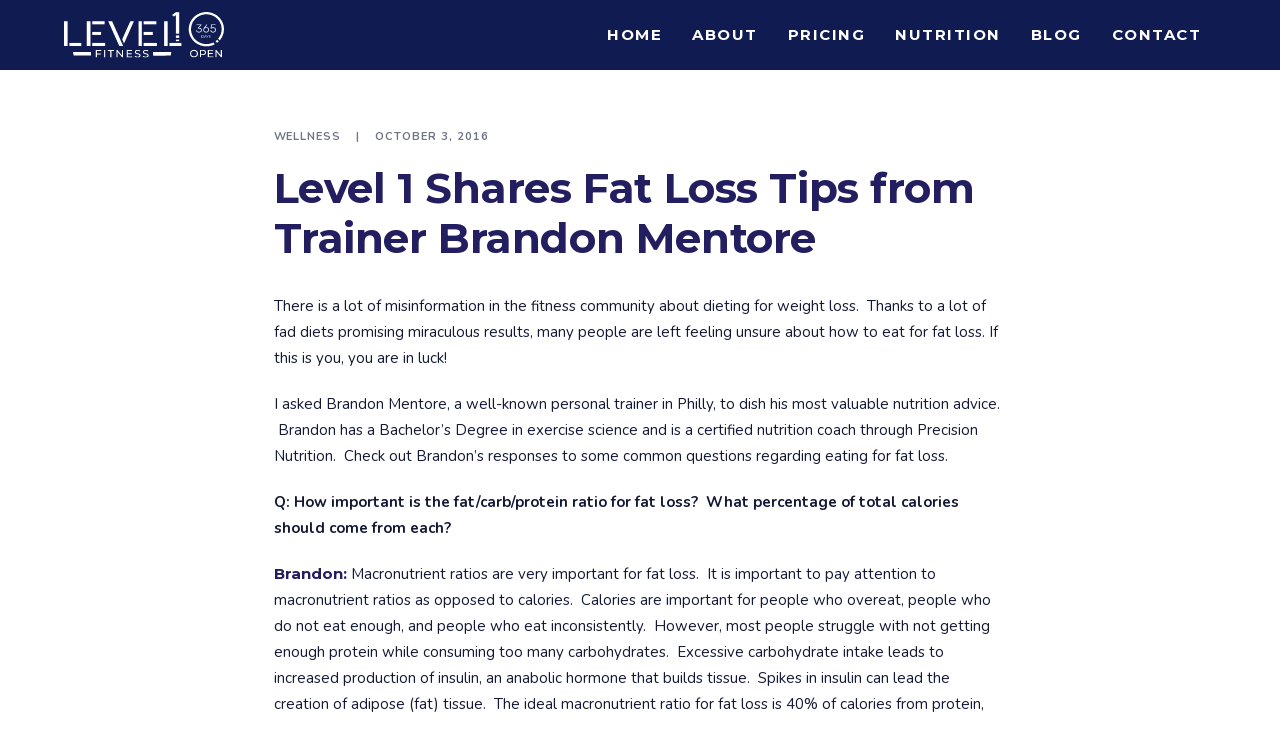

--- FILE ---
content_type: text/html; charset=UTF-8
request_url: https://level1fit.com/level-1-shares-fat-loss-tips-from-trainer-brandon-mentore/
body_size: 52653
content:
<!DOCTYPE html>
<html lang="en-US">
<head>
<meta charset="UTF-8">
<meta name='robots' content='index, follow, max-image-preview:large, max-snippet:-1, max-video-preview:-1' />
<style>img:is([sizes="auto" i], [sizes^="auto," i]) { contain-intrinsic-size: 3000px 1500px }</style>
<!-- This site is optimized with the Yoast SEO plugin v26.7 - https://yoast.com/wordpress/plugins/seo/ -->
<title>Level 1 Shares Fat Loss Tips from Trainer Brandon Mentore - Level 1 Fitness</title>
<meta name="description" content="Level 1 shares fat loss tips from Trainer Brandon Mentore, a well-known personal trainer in Philly. Brandon dishes his most valuable nutrition advice." />
<link rel="canonical" href="https://level1fit.com/level-1-shares-fat-loss-tips-from-trainer-brandon-mentore/" />
<meta property="og:locale" content="en_US" />
<meta property="og:type" content="article" />
<meta property="og:title" content="Level 1 Shares Fat Loss Tips from Trainer Brandon Mentore - Level 1 Fitness" />
<meta property="og:description" content="Level 1 shares fat loss tips from Trainer Brandon Mentore, a well-known personal trainer in Philly. Brandon dishes his most valuable nutrition advice." />
<meta property="og:url" content="https://level1fit.com/level-1-shares-fat-loss-tips-from-trainer-brandon-mentore/" />
<meta property="og:site_name" content="Level 1 Fitness" />
<meta property="article:published_time" content="2016-10-03T16:20:21+00:00" />
<meta property="og:image" content="https://level1fit.com/wp-content/uploads/2016/10/Blog_10-3_Article.jpg" />
<meta property="og:image:width" content="900" />
<meta property="og:image:height" content="600" />
<meta property="og:image:type" content="image/jpeg" />
<meta name="author" content="admin" />
<meta name="twitter:card" content="summary_large_image" />
<meta name="twitter:label1" content="Written by" />
<meta name="twitter:data1" content="admin" />
<meta name="twitter:label2" content="Est. reading time" />
<meta name="twitter:data2" content="2 minutes" />
<script type="application/ld+json" class="yoast-schema-graph">{"@context":"https://schema.org","@graph":[{"@type":"Article","@id":"https://level1fit.com/level-1-shares-fat-loss-tips-from-trainer-brandon-mentore/#article","isPartOf":{"@id":"https://level1fit.com/level-1-shares-fat-loss-tips-from-trainer-brandon-mentore/"},"author":{"name":"admin","@id":"https://level1fit.com/#/schema/person/c61ec821d466f21c0cc23989391cad69"},"headline":"Level 1 Shares Fat Loss Tips from Trainer Brandon Mentore","datePublished":"2016-10-03T16:20:21+00:00","mainEntityOfPage":{"@id":"https://level1fit.com/level-1-shares-fat-loss-tips-from-trainer-brandon-mentore/"},"wordCount":429,"image":{"@id":"https://level1fit.com/level-1-shares-fat-loss-tips-from-trainer-brandon-mentore/#primaryimage"},"thumbnailUrl":"https://level1fit.com/wp-content/uploads/2016/10/Blog_10-3_Article.jpg","articleSection":["Wellness"],"inLanguage":"en-US"},{"@type":"WebPage","@id":"https://level1fit.com/level-1-shares-fat-loss-tips-from-trainer-brandon-mentore/","url":"https://level1fit.com/level-1-shares-fat-loss-tips-from-trainer-brandon-mentore/","name":"Level 1 Shares Fat Loss Tips from Trainer Brandon Mentore - Level 1 Fitness","isPartOf":{"@id":"https://level1fit.com/#website"},"primaryImageOfPage":{"@id":"https://level1fit.com/level-1-shares-fat-loss-tips-from-trainer-brandon-mentore/#primaryimage"},"image":{"@id":"https://level1fit.com/level-1-shares-fat-loss-tips-from-trainer-brandon-mentore/#primaryimage"},"thumbnailUrl":"https://level1fit.com/wp-content/uploads/2016/10/Blog_10-3_Article.jpg","datePublished":"2016-10-03T16:20:21+00:00","author":{"@id":"https://level1fit.com/#/schema/person/c61ec821d466f21c0cc23989391cad69"},"description":"Level 1 shares fat loss tips from Trainer Brandon Mentore, a well-known personal trainer in Philly. Brandon dishes his most valuable nutrition advice.","breadcrumb":{"@id":"https://level1fit.com/level-1-shares-fat-loss-tips-from-trainer-brandon-mentore/#breadcrumb"},"inLanguage":"en-US","potentialAction":[{"@type":"ReadAction","target":["https://level1fit.com/level-1-shares-fat-loss-tips-from-trainer-brandon-mentore/"]}]},{"@type":"ImageObject","inLanguage":"en-US","@id":"https://level1fit.com/level-1-shares-fat-loss-tips-from-trainer-brandon-mentore/#primaryimage","url":"https://level1fit.com/wp-content/uploads/2016/10/Blog_10-3_Article.jpg","contentUrl":"https://level1fit.com/wp-content/uploads/2016/10/Blog_10-3_Article.jpg","width":900,"height":600,"caption":"Level 1 shares fat loss tips from Trainer Brandon Mentore"},{"@type":"BreadcrumbList","@id":"https://level1fit.com/level-1-shares-fat-loss-tips-from-trainer-brandon-mentore/#breadcrumb","itemListElement":[{"@type":"ListItem","position":1,"name":"Home","item":"https://level1fit.com/"},{"@type":"ListItem","position":2,"name":"Level 1 Shares Fat Loss Tips from Trainer Brandon Mentore"}]},{"@type":"WebSite","@id":"https://level1fit.com/#website","url":"https://level1fit.com/","name":"Level 1 Fitness","description":"Break out of the Big Box Gym into fitness fit to your needs.","potentialAction":[{"@type":"SearchAction","target":{"@type":"EntryPoint","urlTemplate":"https://level1fit.com/?s={search_term_string}"},"query-input":{"@type":"PropertyValueSpecification","valueRequired":true,"valueName":"search_term_string"}}],"inLanguage":"en-US"},{"@type":"Person","@id":"https://level1fit.com/#/schema/person/c61ec821d466f21c0cc23989391cad69","name":"admin","image":{"@type":"ImageObject","inLanguage":"en-US","@id":"https://level1fit.com/#/schema/person/image/","url":"https://secure.gravatar.com/avatar/53703bdaa93f71e4379f63db61cf8693a86f5c5c2af325c4477527273e12c005?s=96&d=mm&r=g","contentUrl":"https://secure.gravatar.com/avatar/53703bdaa93f71e4379f63db61cf8693a86f5c5c2af325c4477527273e12c005?s=96&d=mm&r=g","caption":"admin"},"url":"https://level1fit.com/author/admin/"}]}</script>
<!-- / Yoast SEO plugin. -->
<link rel='dns-prefetch' href='//fonts.googleapis.com' />
<link rel="alternate" type="application/rss+xml" title="Level 1 Fitness &raquo; Feed" href="https://level1fit.com/feed/" />
<!-- <link rel='stylesheet' id='wp-block-library-css' href='https://level1fit.com/wp-includes/css/dist/block-library/style.min.css?ver=6.8.3' type='text/css' media='all' /> -->
<link rel="stylesheet" type="text/css" href="//level1fit.com/wp-content/cache/wpfc-minified/2cw3q8ll/2kuec.css" media="all"/>
<style id='classic-theme-styles-inline-css' type='text/css'>
/*! This file is auto-generated */
.wp-block-button__link{color:#fff;background-color:#32373c;border-radius:9999px;box-shadow:none;text-decoration:none;padding:calc(.667em + 2px) calc(1.333em + 2px);font-size:1.125em}.wp-block-file__button{background:#32373c;color:#fff;text-decoration:none}
</style>
<style id='global-styles-inline-css' type='text/css'>
:root{--wp--preset--aspect-ratio--square: 1;--wp--preset--aspect-ratio--4-3: 4/3;--wp--preset--aspect-ratio--3-4: 3/4;--wp--preset--aspect-ratio--3-2: 3/2;--wp--preset--aspect-ratio--2-3: 2/3;--wp--preset--aspect-ratio--16-9: 16/9;--wp--preset--aspect-ratio--9-16: 9/16;--wp--preset--color--black: #000000;--wp--preset--color--cyan-bluish-gray: #abb8c3;--wp--preset--color--white: #ffffff;--wp--preset--color--pale-pink: #f78da7;--wp--preset--color--vivid-red: #cf2e2e;--wp--preset--color--luminous-vivid-orange: #ff6900;--wp--preset--color--luminous-vivid-amber: #fcb900;--wp--preset--color--light-green-cyan: #7bdcb5;--wp--preset--color--vivid-green-cyan: #00d084;--wp--preset--color--pale-cyan-blue: #8ed1fc;--wp--preset--color--vivid-cyan-blue: #0693e3;--wp--preset--color--vivid-purple: #9b51e0;--wp--preset--gradient--vivid-cyan-blue-to-vivid-purple: linear-gradient(135deg,rgba(6,147,227,1) 0%,rgb(155,81,224) 100%);--wp--preset--gradient--light-green-cyan-to-vivid-green-cyan: linear-gradient(135deg,rgb(122,220,180) 0%,rgb(0,208,130) 100%);--wp--preset--gradient--luminous-vivid-amber-to-luminous-vivid-orange: linear-gradient(135deg,rgba(252,185,0,1) 0%,rgba(255,105,0,1) 100%);--wp--preset--gradient--luminous-vivid-orange-to-vivid-red: linear-gradient(135deg,rgba(255,105,0,1) 0%,rgb(207,46,46) 100%);--wp--preset--gradient--very-light-gray-to-cyan-bluish-gray: linear-gradient(135deg,rgb(238,238,238) 0%,rgb(169,184,195) 100%);--wp--preset--gradient--cool-to-warm-spectrum: linear-gradient(135deg,rgb(74,234,220) 0%,rgb(151,120,209) 20%,rgb(207,42,186) 40%,rgb(238,44,130) 60%,rgb(251,105,98) 80%,rgb(254,248,76) 100%);--wp--preset--gradient--blush-light-purple: linear-gradient(135deg,rgb(255,206,236) 0%,rgb(152,150,240) 100%);--wp--preset--gradient--blush-bordeaux: linear-gradient(135deg,rgb(254,205,165) 0%,rgb(254,45,45) 50%,rgb(107,0,62) 100%);--wp--preset--gradient--luminous-dusk: linear-gradient(135deg,rgb(255,203,112) 0%,rgb(199,81,192) 50%,rgb(65,88,208) 100%);--wp--preset--gradient--pale-ocean: linear-gradient(135deg,rgb(255,245,203) 0%,rgb(182,227,212) 50%,rgb(51,167,181) 100%);--wp--preset--gradient--electric-grass: linear-gradient(135deg,rgb(202,248,128) 0%,rgb(113,206,126) 100%);--wp--preset--gradient--midnight: linear-gradient(135deg,rgb(2,3,129) 0%,rgb(40,116,252) 100%);--wp--preset--font-size--small: 13px;--wp--preset--font-size--medium: 20px;--wp--preset--font-size--large: 36px;--wp--preset--font-size--x-large: 42px;--wp--preset--spacing--20: 0.44rem;--wp--preset--spacing--30: 0.67rem;--wp--preset--spacing--40: 1rem;--wp--preset--spacing--50: 1.5rem;--wp--preset--spacing--60: 2.25rem;--wp--preset--spacing--70: 3.38rem;--wp--preset--spacing--80: 5.06rem;--wp--preset--shadow--natural: 6px 6px 9px rgba(0, 0, 0, 0.2);--wp--preset--shadow--deep: 12px 12px 50px rgba(0, 0, 0, 0.4);--wp--preset--shadow--sharp: 6px 6px 0px rgba(0, 0, 0, 0.2);--wp--preset--shadow--outlined: 6px 6px 0px -3px rgba(255, 255, 255, 1), 6px 6px rgba(0, 0, 0, 1);--wp--preset--shadow--crisp: 6px 6px 0px rgba(0, 0, 0, 1);}:where(.is-layout-flex){gap: 0.5em;}:where(.is-layout-grid){gap: 0.5em;}body .is-layout-flex{display: flex;}.is-layout-flex{flex-wrap: wrap;align-items: center;}.is-layout-flex > :is(*, div){margin: 0;}body .is-layout-grid{display: grid;}.is-layout-grid > :is(*, div){margin: 0;}:where(.wp-block-columns.is-layout-flex){gap: 2em;}:where(.wp-block-columns.is-layout-grid){gap: 2em;}:where(.wp-block-post-template.is-layout-flex){gap: 1.25em;}:where(.wp-block-post-template.is-layout-grid){gap: 1.25em;}.has-black-color{color: var(--wp--preset--color--black) !important;}.has-cyan-bluish-gray-color{color: var(--wp--preset--color--cyan-bluish-gray) !important;}.has-white-color{color: var(--wp--preset--color--white) !important;}.has-pale-pink-color{color: var(--wp--preset--color--pale-pink) !important;}.has-vivid-red-color{color: var(--wp--preset--color--vivid-red) !important;}.has-luminous-vivid-orange-color{color: var(--wp--preset--color--luminous-vivid-orange) !important;}.has-luminous-vivid-amber-color{color: var(--wp--preset--color--luminous-vivid-amber) !important;}.has-light-green-cyan-color{color: var(--wp--preset--color--light-green-cyan) !important;}.has-vivid-green-cyan-color{color: var(--wp--preset--color--vivid-green-cyan) !important;}.has-pale-cyan-blue-color{color: var(--wp--preset--color--pale-cyan-blue) !important;}.has-vivid-cyan-blue-color{color: var(--wp--preset--color--vivid-cyan-blue) !important;}.has-vivid-purple-color{color: var(--wp--preset--color--vivid-purple) !important;}.has-black-background-color{background-color: var(--wp--preset--color--black) !important;}.has-cyan-bluish-gray-background-color{background-color: var(--wp--preset--color--cyan-bluish-gray) !important;}.has-white-background-color{background-color: var(--wp--preset--color--white) !important;}.has-pale-pink-background-color{background-color: var(--wp--preset--color--pale-pink) !important;}.has-vivid-red-background-color{background-color: var(--wp--preset--color--vivid-red) !important;}.has-luminous-vivid-orange-background-color{background-color: var(--wp--preset--color--luminous-vivid-orange) !important;}.has-luminous-vivid-amber-background-color{background-color: var(--wp--preset--color--luminous-vivid-amber) !important;}.has-light-green-cyan-background-color{background-color: var(--wp--preset--color--light-green-cyan) !important;}.has-vivid-green-cyan-background-color{background-color: var(--wp--preset--color--vivid-green-cyan) !important;}.has-pale-cyan-blue-background-color{background-color: var(--wp--preset--color--pale-cyan-blue) !important;}.has-vivid-cyan-blue-background-color{background-color: var(--wp--preset--color--vivid-cyan-blue) !important;}.has-vivid-purple-background-color{background-color: var(--wp--preset--color--vivid-purple) !important;}.has-black-border-color{border-color: var(--wp--preset--color--black) !important;}.has-cyan-bluish-gray-border-color{border-color: var(--wp--preset--color--cyan-bluish-gray) !important;}.has-white-border-color{border-color: var(--wp--preset--color--white) !important;}.has-pale-pink-border-color{border-color: var(--wp--preset--color--pale-pink) !important;}.has-vivid-red-border-color{border-color: var(--wp--preset--color--vivid-red) !important;}.has-luminous-vivid-orange-border-color{border-color: var(--wp--preset--color--luminous-vivid-orange) !important;}.has-luminous-vivid-amber-border-color{border-color: var(--wp--preset--color--luminous-vivid-amber) !important;}.has-light-green-cyan-border-color{border-color: var(--wp--preset--color--light-green-cyan) !important;}.has-vivid-green-cyan-border-color{border-color: var(--wp--preset--color--vivid-green-cyan) !important;}.has-pale-cyan-blue-border-color{border-color: var(--wp--preset--color--pale-cyan-blue) !important;}.has-vivid-cyan-blue-border-color{border-color: var(--wp--preset--color--vivid-cyan-blue) !important;}.has-vivid-purple-border-color{border-color: var(--wp--preset--color--vivid-purple) !important;}.has-vivid-cyan-blue-to-vivid-purple-gradient-background{background: var(--wp--preset--gradient--vivid-cyan-blue-to-vivid-purple) !important;}.has-light-green-cyan-to-vivid-green-cyan-gradient-background{background: var(--wp--preset--gradient--light-green-cyan-to-vivid-green-cyan) !important;}.has-luminous-vivid-amber-to-luminous-vivid-orange-gradient-background{background: var(--wp--preset--gradient--luminous-vivid-amber-to-luminous-vivid-orange) !important;}.has-luminous-vivid-orange-to-vivid-red-gradient-background{background: var(--wp--preset--gradient--luminous-vivid-orange-to-vivid-red) !important;}.has-very-light-gray-to-cyan-bluish-gray-gradient-background{background: var(--wp--preset--gradient--very-light-gray-to-cyan-bluish-gray) !important;}.has-cool-to-warm-spectrum-gradient-background{background: var(--wp--preset--gradient--cool-to-warm-spectrum) !important;}.has-blush-light-purple-gradient-background{background: var(--wp--preset--gradient--blush-light-purple) !important;}.has-blush-bordeaux-gradient-background{background: var(--wp--preset--gradient--blush-bordeaux) !important;}.has-luminous-dusk-gradient-background{background: var(--wp--preset--gradient--luminous-dusk) !important;}.has-pale-ocean-gradient-background{background: var(--wp--preset--gradient--pale-ocean) !important;}.has-electric-grass-gradient-background{background: var(--wp--preset--gradient--electric-grass) !important;}.has-midnight-gradient-background{background: var(--wp--preset--gradient--midnight) !important;}.has-small-font-size{font-size: var(--wp--preset--font-size--small) !important;}.has-medium-font-size{font-size: var(--wp--preset--font-size--medium) !important;}.has-large-font-size{font-size: var(--wp--preset--font-size--large) !important;}.has-x-large-font-size{font-size: var(--wp--preset--font-size--x-large) !important;}
:where(.wp-block-post-template.is-layout-flex){gap: 1.25em;}:where(.wp-block-post-template.is-layout-grid){gap: 1.25em;}
:where(.wp-block-columns.is-layout-flex){gap: 2em;}:where(.wp-block-columns.is-layout-grid){gap: 2em;}
:root :where(.wp-block-pullquote){font-size: 1.5em;line-height: 1.6;}
</style>
<!-- <link rel='stylesheet' id='contact-form-7-css' href='https://level1fit.com/wp-content/plugins/contact-form-7/includes/css/styles.css?ver=6.1.4' type='text/css' media='all' /> -->
<!-- <link rel='stylesheet' id='mediaelement-css' href='https://level1fit.com/wp-includes/js/mediaelement/mediaelementplayer-legacy.min.css?ver=4.2.17' type='text/css' media='all' /> -->
<!-- <link rel='stylesheet' id='wp-mediaelement-css' href='https://level1fit.com/wp-includes/js/mediaelement/wp-mediaelement.min.css?ver=6.8.3' type='text/css' media='all' /> -->
<!-- <link rel='stylesheet' id='bateaux-css' href='https://level1fit.com/wp-content/themes/bateaux/dist/css/main.min.css?ver=1.2.6' type='text/css' media='all' /> -->
<!-- <link rel='stylesheet' id='bateaux-custom-css' href='//level1fit.com/wp-content/uploads/style-custom.css?ver=bbb6e189' type='text/css' media='all' /> -->
<link rel="stylesheet" type="text/css" href="//level1fit.com/wp-content/cache/wpfc-minified/216uagjl/c4ai2.css" media="all"/>
<link rel='stylesheet' id='bateaux-google-fonts-css' href='//fonts.googleapis.com/css?family=Nunito%3A400%2C400italic%2C700%2C700italic%7CMontserrat%3A400%2C400italic%2C700%2C700italic&#038;subset=latin-ext%2Cvietnamese%2Ccyrillic%2Ccyrillic-ext%2Clatin&#038;ver=6.8.3' type='text/css' media='all' />
<script src='//level1fit.com/wp-content/cache/wpfc-minified/llkqx0vg/c4ai2.js' type="text/javascript"></script>
<!-- <script type="text/javascript" src="https://level1fit.com/wp-includes/js/jquery/jquery.min.js?ver=3.7.1" id="jquery-core-js"></script> -->
<!-- <script type="text/javascript" src="https://level1fit.com/wp-includes/js/jquery/jquery-migrate.min.js?ver=3.4.1" id="jquery-migrate-js"></script> -->
<!-- <script type="text/javascript" src="//level1fit.com/wp-content/plugins/revslider/sr6/assets/js/rbtools.min.js?ver=6.7.29" async id="tp-tools-js"></script> -->
<!-- <script type="text/javascript" src="//level1fit.com/wp-content/plugins/revslider/sr6/assets/js/rs6.min.js?ver=6.7.34" async id="revmin-js"></script> -->
<link rel="https://api.w.org/" href="https://level1fit.com/wp-json/" /><link rel="alternate" title="JSON" type="application/json" href="https://level1fit.com/wp-json/wp/v2/posts/1594" /><link rel="EditURI" type="application/rsd+xml" title="RSD" href="https://level1fit.com/xmlrpc.php?rsd" />
<meta name="generator" content="WordPress 6.8.3" />
<link rel='shortlink' href='https://level1fit.com/?p=1594' />
<link rel="alternate" title="oEmbed (JSON)" type="application/json+oembed" href="https://level1fit.com/wp-json/oembed/1.0/embed?url=https%3A%2F%2Flevel1fit.com%2Flevel-1-shares-fat-loss-tips-from-trainer-brandon-mentore%2F" />
<link rel="alternate" title="oEmbed (XML)" type="text/xml+oembed" href="https://level1fit.com/wp-json/oembed/1.0/embed?url=https%3A%2F%2Flevel1fit.com%2Flevel-1-shares-fat-loss-tips-from-trainer-brandon-mentore%2F&#038;format=xml" />
<!-- start Simple Custom CSS and JS -->
<script type="text/javascript">
jQuery(document).ready(function( $ ){
$(window).load(function () {
$('head').append('<link href="https://level1fit.com/wp-content/uploads/2023/04/Level1_Icon512x512.ico" rel="shortcut icon" type="image/x-icon" />');
});
});
</script>
<!-- end Simple Custom CSS and JS -->
<!-- start Simple Custom CSS and JS -->
<script
src="https://widgets.leadconnectorhq.com/loader.js"  
data-resources-url="https://widgets.leadconnectorhq.com/chat-widget/loader.js"
data-widget-id="66a2ca47f1e7c00557e98e93"  >
</script><!-- end Simple Custom CSS and JS -->
<!-- start Simple Custom CSS and JS -->
<!-- Facebook Pixel Code -->
<script>
!function(f,b,e,v,n,t,s)
{if(f.fbq)return;n=f.fbq=function(){n.callMethod?
n.callMethod.apply(n,arguments):n.queue.push(arguments)};
if(!f._fbq)f._fbq=n;n.push=n;n.loaded=!0;n.version='2.0';
n.queue=[];t=b.createElement(e);t.async=!0;
t.src=v;s=b.getElementsByTagName(e)[0];
s.parentNode.insertBefore(t,s)}(window,document,'script',
'https://connect.facebook.net/en_US/fbevents.js');
fbq('init', '741435453155611'); 
fbq('track', 'PageView');
</script>
<noscript>
<img height="1" width="1" 
src="https://www.facebook.com/tr?id=741435453155611&ev=PageView
&noscript=1"/>
</noscript>
<!-- End Facebook Pixel Code -->
<!-- end Simple Custom CSS and JS -->
<!-- start Simple Custom CSS and JS -->
<!-- Global site tag (gtag.js) - Google Analytics -->
<script async src="https://www.googletagmanager.com/gtag/js?id=UA-145256867-1"></script>
<script>
window.dataLayer = window.dataLayer || [];
function gtag(){dataLayer.push(arguments);}
gtag('js', new Date());
gtag('config', 'UA-145256867-1');
</script>
<!-- end Simple Custom CSS and JS -->
<!-- start Simple Custom CSS and JS -->
<script src="https://level1fit.zenplanner.com/zenplanner/skin/js/resize.js"></script>
<!-- end Simple Custom CSS and JS -->
<!-- start Simple Custom CSS and JS -->
<script src="https://msgsndr.com/js/form_embed.js"></script>
<!-- end Simple Custom CSS and JS -->
<!-- start Simple Custom CSS and JS -->
<style type="text/css">
.wpcf7 {
padding: 20px;
border: 1px dotted #ffffff;
}
.wpcf7 label {
color: #ffffff !important;
font-size: 14px !important;
font-weight: bold;
}
.wpcf7 form.invalid .wpcf7-response-output, .wpcf7 form.unaccepted .wpcf7-response-output,
.wpcf7 form.sent .wpcf7-response-output {
background-color: #ffffff;
font-size: 17px;
padding: 10px;
color: #241e5e !important
}
.wpcf7-not-valid-tip {
color: #ff4b4b;
font-size: 1em;
font-weight: bold;
display: block;
}
.grecaptcha-badge {
opacity:0;
}
.featuredevent {
background-color: #e9e9e9;
}
.featuredevent div .btx-feature-body {
padding: 20px;
padding-top: 10px;
}
#bateaux_widget_html-10 {
margin-top: 0px !important;
}
@media only screen and (min-width: 768px) {
.featuredevent div .btx-feature-body {
min-height: 287px;
height: auto;
}
.ifrcal {
padding-bottom: 200% !important;
}
}
@media only screen and (max-width: 767px) {
.ifrcal {
padding-bottom: 300% !important;
}
}
</style>
<!-- end Simple Custom CSS and JS -->
<link rel="icon" type="image/x-icon" href="https://level1fit.com/wp-content/uploads/2023/04/Level1_Icon512x512.ico" /><link rel="apple-touch-icon" href="https://level1fit.com/wp-content/uploads/2019/08/Level1_Icon512x512.png" /><meta name="viewport" content="width=device-width, initial-scale=1.0"><!--[if lte IE 9]><style type="text/css">.btx-opacity1 { opacity: 1; }</style><![endif]--><meta name="generator" content="Powered by Slider Revolution 6.7.34 - responsive, Mobile-Friendly Slider Plugin for WordPress with comfortable drag and drop interface." />
<script>function setREVStartSize(e){
//window.requestAnimationFrame(function() {
window.RSIW = window.RSIW===undefined ? window.innerWidth : window.RSIW;
window.RSIH = window.RSIH===undefined ? window.innerHeight : window.RSIH;
try {
var pw = document.getElementById(e.c).parentNode.offsetWidth,
newh;
pw = pw===0 || isNaN(pw) || (e.l=="fullwidth" || e.layout=="fullwidth") ? window.RSIW : pw;
e.tabw = e.tabw===undefined ? 0 : parseInt(e.tabw);
e.thumbw = e.thumbw===undefined ? 0 : parseInt(e.thumbw);
e.tabh = e.tabh===undefined ? 0 : parseInt(e.tabh);
e.thumbh = e.thumbh===undefined ? 0 : parseInt(e.thumbh);
e.tabhide = e.tabhide===undefined ? 0 : parseInt(e.tabhide);
e.thumbhide = e.thumbhide===undefined ? 0 : parseInt(e.thumbhide);
e.mh = e.mh===undefined || e.mh=="" || e.mh==="auto" ? 0 : parseInt(e.mh,0);
if(e.layout==="fullscreen" || e.l==="fullscreen")
newh = Math.max(e.mh,window.RSIH);
else{
e.gw = Array.isArray(e.gw) ? e.gw : [e.gw];
for (var i in e.rl) if (e.gw[i]===undefined || e.gw[i]===0) e.gw[i] = e.gw[i-1];
e.gh = e.el===undefined || e.el==="" || (Array.isArray(e.el) && e.el.length==0)? e.gh : e.el;
e.gh = Array.isArray(e.gh) ? e.gh : [e.gh];
for (var i in e.rl) if (e.gh[i]===undefined || e.gh[i]===0) e.gh[i] = e.gh[i-1];
var nl = new Array(e.rl.length),
ix = 0,
sl;
e.tabw = e.tabhide>=pw ? 0 : e.tabw;
e.thumbw = e.thumbhide>=pw ? 0 : e.thumbw;
e.tabh = e.tabhide>=pw ? 0 : e.tabh;
e.thumbh = e.thumbhide>=pw ? 0 : e.thumbh;
for (var i in e.rl) nl[i] = e.rl[i]<window.RSIW ? 0 : e.rl[i];
sl = nl[0];
for (var i in nl) if (sl>nl[i] && nl[i]>0) { sl = nl[i]; ix=i;}
var m = pw>(e.gw[ix]+e.tabw+e.thumbw) ? 1 : (pw-(e.tabw+e.thumbw)) / (e.gw[ix]);
newh =  (e.gh[ix] * m) + (e.tabh + e.thumbh);
}
var el = document.getElementById(e.c);
if (el!==null && el) el.style.height = newh+"px";
el = document.getElementById(e.c+"_wrapper");
if (el!==null && el) {
el.style.height = newh+"px";
el.style.display = "block";
}
} catch(e){
console.log("Failure at Presize of Slider:" + e)
}
//});
};</script>
</head>
<body data-rsssl=1 class="wp-singular post-template-default single single-post postid-1594 single-format-standard wp-theme-bateaux wp-child-theme-bateaux_child btx-layout btx-layout--wide btx-layout-responsive btx-layout--topnav btx-layout--topnav-standard" data-scheme="light" data-layout="wide" data-arrow_style="ln-arrow" data-arrow_background="square">
<div class="btx-wrapper btx-p-bg-bg btx-wrapper--header-transparent">
<header class="btx-header" data-transparent="true" data-height="70">
<nav class="btx-navbar btx-navbar--standard btx-light-scheme btx-highlight-default btx-navbar-dropdown-dark-scheme btx-navbar--right btx-navbar--small" data-height="70" data-style="standard">
<div class="btx-container">
<div class="btx-navbar-content-wrapper">
<div class="btx-navbar-header">
<a class="btx-navbar-brand" href="https://level1fit.com">
<img class="btx-navbar-logo btx-navbar-logo--image" src="https://level1fit.com/wp-content/uploads/2022/09/Level1Fitness365-logo.svg" alt="logo" />
</a>
</div>
<ul id="menu-top-menu" class="btx-navbar-nav btx-menu"><li  id="menu-item-12705" class="menu-item menu-item-type-post_type menu-item-object-page menu-item-home menu-item-12705"><a href="https://level1fit.com/">HOME</a></li><li  id="menu-item-26" class="menu-item menu-item-type-post_type menu-item-object-page menu-item-26"><a href="https://level1fit.com/fitness-center-in-old-city-philadelphia/">ABOUT</a></li><li  id="menu-item-2839" class="menu-item menu-item-type-post_type menu-item-object-page menu-item-2839"><a href="https://level1fit.com/membership-sign-up/">PRICING</a></li><li  id="menu-item-12704" class="menu-item menu-item-type-custom menu-item-object-custom menu-item-12704"><a target="_blank" href="https://rhinofit.store/?wpam_id=10">NUTRITION</a></li><li  id="menu-item-22" class="menu-item menu-item-type-post_type menu-item-object-page menu-item-22"><a href="https://level1fit.com/blog/">BLOG</a></li><li  id="menu-item-21" class="menu-item menu-item-type-post_type menu-item-object-page menu-item-21"><a href="https://level1fit.com/contact/">CONTACT</a></li></ul>
</div>
</div>
</nav>
<div class="btx-header-widgets btx-left-alignment btx-dark-scheme">
<div class="btx-header-widgets-content">
<div class="btx-container">
<div class="btx-row">
<div class="btx-header-widgets-column btx-p-border-border btx-col-3">
</div>
<div class="btx-header-widgets-column btx-p-border-border btx-col-3">
</div>
<div class="btx-header-widgets-column btx-p-border-border btx-col-3">
</div>
<div class="btx-header-widgets-column btx-p-border-border btx-col-3">
</div>
</div>
</div>
</div>
</div>
<nav class="btx-navbar--mobile btx-navbar--mobile--full btx-navbar--minimal btx-navbar--minimal--full btx-light-scheme" data-height="60">
<div class="btx-container">
<div class="btx-navbar-content-wrapper">
<div class="btx-navbar-header">
<a class="btx-navbar-brand" href="https://level1fit.com">
<img class="btx-navbar-logo btx-navbar-logo--image" src="https://level1fit.com/wp-content/uploads/2022/09/Level1Fitness365-logo.svg" alt="logo" />
</a>
</div>
<a class="btx-collapsed-button" href="#" data-target=".btx-collapsed-menu">
<span class="btx-lines"></span>
</a>
<div class="btx-collapsed-menu btx-collapsed-menu--full btx-p-bg-bg">
<div class="btx-collapsed-menu-inner">
<ul id="menu-top-menu-1" class="btx-navbar-nav btx-menu"><li  class="menu-item menu-item-type-post_type menu-item-object-page menu-item-home menu-item-12705"><a href="https://level1fit.com/">HOME</a></li><li  class="menu-item menu-item-type-post_type menu-item-object-page menu-item-26"><a href="https://level1fit.com/fitness-center-in-old-city-philadelphia/">ABOUT</a></li><li  class="menu-item menu-item-type-post_type menu-item-object-page menu-item-2839"><a href="https://level1fit.com/membership-sign-up/">PRICING</a></li><li  class="menu-item menu-item-type-custom menu-item-object-custom menu-item-12704"><a target="_blank" href="https://rhinofit.store/?wpam_id=10">NUTRITION</a></li><li  class="menu-item menu-item-type-post_type menu-item-object-page menu-item-22"><a href="https://level1fit.com/blog/">BLOG</a></li><li  class="menu-item menu-item-type-post_type menu-item-object-page menu-item-21"><a href="https://level1fit.com/contact/">CONTACT</a></li></ul>						</div>
</div>
</div>
</div>
</nav>
</header>
<main class="btx-content" id="main">
<article id="post-1594" class="btx-content-wrapper post-1594 post type-post status-publish format-standard has-post-thumbnail hentry category-wellness-blog">
<div class="btx-post btx-post--standard btx-post--no-sidebar btx-post-featured--none">
<!--Non fullwidth size media Breadcrumb begins here-->
<div class="btx-container js-dynamic-navbar">
<div class="btx-main btx-main--single">
<div class="btx-main-wrapper">
<!--Post Title (overlap layout and full layout not standard post format)-->
<div class="btx-post-headline">
<div class="btx-post-meta"><span class="btx-post-category btx-post-category--plain"><a class="btx-p-text-color" href="https://level1fit.com/category/wellness-blog/" title="Wellness">Wellness</a></span><span class="btx-post-date post-date date updated">October 3, 2016</span></div><h1 class="btx-post-title post-title entry-title">Level 1 Shares Fat Loss Tips from Trainer Brandon Mentore</h1>									</div>
<!--Begin Main Post Part-->
<div class="btx-post-body">
<!--Content Part-->
<div class="btx-post-content">
<p><span style="font-weight: 400;">There is a lot of misinformation in the fitness community about dieting for weight loss.  Thanks to a lot of fad diets promising miraculous results, many people are left feeling unsure about how to eat for fat loss. If this is you, you are in luck! </span><span id="more-1594"></span></p>
<p><span style="font-weight: 400;">I asked Brandon Mentore, a well-known personal trainer in Philly, to dish his most valuable nutrition advice.  Brandon has a Bachelor’s Degree in exercise science and is a certified nutrition coach through Precision Nutrition.  Check out Brandon’s responses to some common questions regarding eating for fat loss.</span></p>
<p><b>Q: How important is the fat/carb/protein ratio for fat loss?  What percentage of total calories should come from each?</b></p>
<p><strong>Brandon:</strong> Macronutrient ratios are very important for fat loss.  It is important to pay attention to macronutrient ratios as opposed to calories.  Calories are important for people who overeat, people who do not eat enough, and people who eat inconsistently.  However, most people struggle with not getting enough protein while consuming too many carbohydrates.  Excessive carbohydrate intake leads to increased production of insulin, an anabolic hormone that builds tissue.  Spikes in insulin can lead the creation of adipose (fat) tissue.  The ideal macronutrient ratio for fat loss is 40% of calories from protein, 30% from carbohydrates, and 30% from fat.</p>
<p><b>Q: What is the biggest mistake that people tend to make with their diets?</b></p>
<p><strong>Brandon:</strong> There are many mistakes that I see, but the most common mistakes are:</p>
<ol>
<li style="font-weight: 400;"><span style="font-weight: 400;">People often try to change too many things at once.  It is better to make small changes to your diet gradually.  Trying to change too many things at once will most likely only lead to frustration and falling short of a set goal. </span></li>
<li style="font-weight: 400;"><span style="font-weight: 400;">People often fail to develop an exit strategy when they diet.  Once the desired goal is reached, people sometimes revert back to old habits or go on binges.  This can be seen often in figure competitors who follow a strict diet for months on end and then begin binge eating as soon as their competition has passed.  An exit strategy is essential for lasting results. </span></li>
</ol>
<p><b>Q: What impact, if any, does dehydration have on fat loss?</b></p>
<p><strong>Brandon:</strong> Ideally, people should drink half of their body weight in ounces of water daily.  This is crucial to fat loss because water is involved in the breakdown of fat cells.  Fat cells are broken down into 3 fatty acids, glycerol, and water.  This process is handicapped when the body is dehydrated.  The body needs water to break down fat efficiently.</p>
</div>
<!--Social Share-->
<div class="btx-post-share btx-s-text-color btx-share btx-share--icon btx-center-align">
<ul class="btx-social-share btx-social-share--icon" style="font-size:15px;"><li class="btx-p-border-border btx-share-item"><a href="http://www.facebook.com/share.php?u=https://level1fit.com/level-1-shares-fat-loss-tips-from-trainer-brandon-mentore/&#038;title=Level+1+Shares+Fat+Loss+Tips+from+Trainer+Brandon+Mentore" class="js-share btx-social-facebook"><span class="btx-icon btx-icon--with-hover btx-icon--plain btx-icon--hover-plain btx-icon--small"><span class="btx-icon-normal btx-icon-plain btx-p-brand-color" style="color:#231e5f;"><i class="twf twf-facebook"></i></span><span class="btx-icon-hover btx-icon-plain btx-s-brand-color" style="color:#231e5f;"><i class="twf twf-facebook"></i></span></span></a></li><li class="btx-p-border-border btx-share-item"><a href="http://twitter.com/intent/tweet?text=Level+1+Shares+Fat+Loss+Tips+from+Trainer+Brandon+Mentore+https://level1fit.com/level-1-shares-fat-loss-tips-from-trainer-brandon-mentore/" class="js-share btx-social-twitter"><span class="btx-icon btx-icon--with-hover btx-icon--plain btx-icon--hover-plain btx-icon--small"><span class="btx-icon-normal btx-icon-plain btx-p-brand-color" style="color:#231e5f;"><i class="twf twf-twitter"></i></span><span class="btx-icon-hover btx-icon-plain btx-s-brand-color" style="color:#231e5f;"><i class="twf twf-twitter"></i></span></span></a></li><li class="btx-p-border-border btx-share-item"><a href="http://pinterest.com/pin/create/button/?url=https://level1fit.com/level-1-shares-fat-loss-tips-from-trainer-brandon-mentore/&#038;media=https://level1fit.com/wp-content/uploads/2016/10/Blog_10-3_Article.jpg&#038;description=Level+1+Shares+Fat+Loss+Tips+from+Trainer+Brandon+Mentore" class="js-share btx-social-pinterest"><span class="btx-icon btx-icon--with-hover btx-icon--plain btx-icon--hover-plain btx-icon--small"><span class="btx-icon-normal btx-icon-plain btx-p-brand-color" style="color:#231e5f;"><i class="twf twf-pinterest"></i></span><span class="btx-icon-hover btx-icon-plain btx-s-brand-color" style="color:#231e5f;"><i class="twf twf-pinterest"></i></span></span></a></li><li class="btx-p-border-border btx-share-item"><a href="https://plus.google.com/share?url=https://level1fit.com/level-1-shares-fat-loss-tips-from-trainer-brandon-mentore/" class="js-share btx-social-google-plus"><span class="btx-icon btx-icon--with-hover btx-icon--plain btx-icon--hover-plain btx-icon--small"><span class="btx-icon-normal btx-icon-plain btx-p-brand-color" style="color:#231e5f;"><i class="twf twf-google-plus"></i></span><span class="btx-icon-hover btx-icon-plain btx-s-brand-color" style="color:#231e5f;"><i class="twf twf-google-plus"></i></span></span></a></li><li class="btx-p-border-border btx-share-item"><a href="http://www.tumblr.com/share/link?url=https://level1fit.com/level-1-shares-fat-loss-tips-from-trainer-brandon-mentore/&#038;name=Level+1+Shares+Fat+Loss+Tips+from+Trainer+Brandon+Mentore" class="js-share btx-social-tumblr"><span class="btx-icon btx-icon--with-hover btx-icon--plain btx-icon--hover-plain btx-icon--small"><span class="btx-icon-normal btx-icon-plain btx-p-brand-color" style="color:#231e5f;"><i class="twf twf-tumblr"></i></span><span class="btx-icon-hover btx-icon-plain btx-s-brand-color" style="color:#231e5f;"><i class="twf twf-tumblr"></i></span></span></a></li></ul>										</div>
</div>
<!--Post Navigation-->
<div class="btx-item js-item-navigation btx-navigation btx-navigation--bar btx-p-border-border with-top-border with-bottom-border">
<div class="btx-navigation-previous">
<a href="https://level1fit.com/peanut-butter-banana-ice-cream-recipe/" rel="prev"><i class="twf twf-ln-arrow-left"></i><div class="btx-navigation-content">
<span class="btx-navigation-label">Previous</span>
<span class="btx-navigation-title btx-s-text-color">Peanut Butter Banana “Ice Cream” Recipe</span>
</div></a>				</div>
<div class="btx-navigation-next">
<a href="https://level1fit.com/healthy-spinach-artichoke-dip-recipe/" rel="next"><div class="btx-navigation-content">
<span class="btx-navigation-label">Next</span>
<span class="btx-navigation-title btx-s-text-color">Healthy Spinach Artichoke Dip Recipe</span>
</div><i class="twf twf-ln-arrow-right"></i></a>				</div>
</div>
<!--Related Post-->
<div class="btx-relatedpost btx-relatedpost--grid">
<div class="btx-relatedpost-heading">
<div class="btx-heading btx-heading--default btx-heading--underline btx-p-border-border btx-s-text-border"><h3 class="btx-heading-text  btx-s-text-color">Related Posts</h3></div>			</div>
<div class="btx-row">
<div class="btx-relatedpost-entry btx-col-3">
<a href="https://level1fit.com/technogym-ferrari-perfection-in-three-seconds/" class="btx-relatedpost-entry-inner">
<div class="btx-entry-content">
<h4 class="btx-entry-title btx-s-text-color btx-secondary-font">Technogym &#038; Ferrari: perfection in three seconds</h4>
<div class="btx-entry-date">June 24, 2022</div>
</div>
</a>
</div>
<div class="btx-relatedpost-entry btx-col-3">
<a href="https://level1fit.com/our-new-location-takes-us-to-the-next-level/" class="btx-relatedpost-entry-inner">
<div class="btx-entry-content">
<h4 class="btx-entry-title btx-s-text-color btx-secondary-font">Our New Location Takes Us to the Next Level</h4>
<div class="btx-entry-date">April 29, 2019</div>
</div>
</a>
</div>
<div class="btx-relatedpost-entry btx-col-3">
<a href="https://level1fit.com/3-unique-strategies-to-reduce-caloric-intake/" class="btx-relatedpost-entry-inner">
<div class="btx-entry-content">
<h4 class="btx-entry-title btx-s-text-color btx-secondary-font">3 Unique Strategies to Reduce Caloric Intake</h4>
<div class="btx-entry-date">March 7, 2016</div>
</div>
</a>
</div>
<div class="btx-relatedpost-entry btx-col-3">
<a href="https://level1fit.com/lose-10-20-pounds-stubborn-fat-fast/" class="btx-relatedpost-entry-inner">
<div class="btx-entry-content">
<h4 class="btx-entry-title btx-s-text-color btx-secondary-font">Lose 10 to 20 Pounds of Stubborn Fat Fast</h4>
<div class="btx-entry-date">May 15, 2017</div>
</div>
</a>
</div>
</div>
</div>
</div>
</div>
</div>
</div>
</article>
</main>

<footer class="btx-footer btx-dark-scheme type-footer-bottombar">
<div class="btx-footer-widgets btx-left-align">
<div class="btx-container">
<div class="btx-footer-widgets-content">
<div class="btx-row">
<div class="btx-footer-column btx-p-border-border btx-col-4">
<div class="btx-widgets">
<ul class="btx-widgets-list">
<li id="nav_menu-3" class="widget widget_nav_menu"><ul id="menu-top-menu-2" class="btx-menu"><li  class="menu-item menu-item-type-post_type menu-item-object-page menu-item-home menu-item-12705"><a href="https://level1fit.com/">HOME</a></li><li  class="menu-item menu-item-type-post_type menu-item-object-page menu-item-26"><a href="https://level1fit.com/fitness-center-in-old-city-philadelphia/">ABOUT</a></li><li  class="menu-item menu-item-type-post_type menu-item-object-page menu-item-2839"><a href="https://level1fit.com/membership-sign-up/">PRICING</a></li><li  class="menu-item menu-item-type-custom menu-item-object-custom menu-item-12704"><a target="_blank" href="https://rhinofit.store/?wpam_id=10">NUTRITION</a></li><li  class="menu-item menu-item-type-post_type menu-item-object-page menu-item-22"><a href="https://level1fit.com/blog/">BLOG</a></li><li  class="menu-item menu-item-type-post_type menu-item-object-page menu-item-21"><a href="https://level1fit.com/contact/">CONTACT</a></li></ul></li>
<li id="bateaux_widget_html-9" class="widget btx-widget btx-widget-html"><a style="text-decoration: underline !important; font-weight: 600; text-transform: uppercase;" href="https://level1fit.com#virtualtour">View Virtual Tour</a></li>
</ul>
</div>
</div>
<div class="btx-footer-column btx-p-border-border btx-col-4">
<div class="btx-widgets">
<ul class="btx-widgets-list">
<li id="bateaux_widget_html-3" class="widget btx-widget btx-widget-html"><p class="l1f-footer">
111 N. 2ND STREET
<br>
PHILADELPHIA, PA 19106
<br><br>
T: <a href="tel: 215-925-0215">(215) 925-0215</a>
<br><br>
HOURS OF OPERATION
</p>
<div class="l1f-row">
<div class="l1f-column l1f-left">
<p>
MON-SUN<br>
</p>
</div>
<div class=<l1f-column l1f-right>
<p class="l1f-footer">
5AM - 11PM <br>
</p>
</div>
</div>
<div style="margin-bottom:15px;"><img width="40px" src="https://level1fit.com/wp-content/uploads/2022/09/open-365.png" /> </div>
<p>FRONT DESK HOURS </p>
<div class="l1f-row">
<div class="l1f-column l1f-left">
<p>
MON-FRI<br>
SAT & SUN
</p>
</div>
<div class=<l1f-column l1f-right>
<p class="l1f-footer">
5:30PM - 8:30PM <br>
10AM - 2PM 
</p>
</div>
</div>
<p>
Open during hours of operation via<br> Automated Door Access Control
</p>
<p><a style="text-decoration: underline !important;" href="https://level1fit.com/privacy-policy/">  Privacy Policy</a> </p></li>
</ul>
</div>
</div>
<div class="btx-footer-column btx-p-border-border btx-col-4">
<div class="btx-widgets">
<ul class="btx-widgets-list">
<li id="bateaux_widget_html-5" class="widget btx-widget btx-widget-html"><p style="text-align: center;" class="l1f-freetrial" id="freetrial">
GET A 7-DAY FREE TRIAL*</p>
<div style="text-align: center; margin: 0 auto;">
<iframe width="360px" height="700px" style="border-style: none;" src="https://my.rhinofit.ca/prospectwidget/loadwidget/60bce815f03a0"></iframe>
</div>
</li>
<li id="bateaux_widget_html-10" class="widget btx-widget btx-widget-html"><div class="l1f-divfooter">
<p class="l1f-smallp">*Proof of local residence required for all trial offer specials.
</p>
<p class="l1f-smallp">Please note that by requesting a free trial you would automatically sign up to our newsletters which carry periodic news, updates and promotions from Level 1 Fitness.
</p>
</div></li>
</ul>
</div>
</div>
</div>
</div>
</div>
</div>
<div class="btx-bottombar btx-p-border-border">
<div class="btx-container">
<div class="btx-bottombar-content btx-p-border-border">
<div class="btx-widgets right">
<div class="widget btx-widget-social">
<div class="btx-social btx-social--plain">
<div class="btx-social-inner">
<a href="https://www.facebook.com" class="btx-social-item btx-social-facebook" target="_blank"><span class="btx-icon btx-icon--with-hover btx-icon--plain btx-icon--hover-plain btx-icon--small"><span class="btx-icon-normal btx-icon-plain btx-p-text-color" ><i class="twf twf-facebook"></i></span><span class="btx-icon-hover btx-icon-plain btx-p-brand-color" ><i class="twf twf-facebook"></i></span></span></a><a href="https://www.twitter.com" class="btx-social-item btx-social-twitter" target="_blank"><span class="btx-icon btx-icon--with-hover btx-icon--plain btx-icon--hover-plain btx-icon--small"><span class="btx-icon-normal btx-icon-plain btx-p-text-color" ><i class="twf twf-twitter"></i></span><span class="btx-icon-hover btx-icon-plain btx-p-brand-color" ><i class="twf twf-twitter"></i></span></span></a><a href="https://www.instagram.com" class="btx-social-item btx-social-instagram" target="_blank"><span class="btx-icon btx-icon--with-hover btx-icon--plain btx-icon--hover-plain btx-icon--small"><span class="btx-icon-normal btx-icon-plain btx-p-text-color" ><i class="twf twf-instagram"></i></span><span class="btx-icon-hover btx-icon-plain btx-p-brand-color" ><i class="twf twf-instagram"></i></span></span></a><a href="https://www.youtube.com" class="btx-social-item btx-social-youtube" target="_blank"><span class="btx-icon btx-icon--with-hover btx-icon--plain btx-icon--hover-plain btx-icon--small"><span class="btx-icon-normal btx-icon-plain btx-p-text-color" ><i class="twf twf-youtube"></i></span><span class="btx-icon-hover btx-icon-plain btx-p-brand-color" ><i class="twf twf-youtube"></i></span></span></a><a href="mailto:support@studiotwist.co" class="btx-social-item btx-social-email"><span class="btx-icon btx-icon--with-hover btx-icon--plain btx-icon--hover-plain btx-icon--small"><span class="btx-icon-normal btx-icon-plain btx-p-text-color" ><i class="twf twf-envelope"></i></span><span class="btx-icon-hover btx-icon-plain btx-p-brand-color" ><i class="twf twf-envelope"></i></span></span></a>														</div>
</div>
</div>
</div>
<div class="btx-widgets center">
<div class="widget btx-widget-text">© 2021 Level 1 Fitness. All rights reserved.</div>
</div>
</div>
</div>
</div>
</footer>
</div>
<script>
window.RS_MODULES = window.RS_MODULES || {};
window.RS_MODULES.modules = window.RS_MODULES.modules || {};
window.RS_MODULES.waiting = window.RS_MODULES.waiting || [];
window.RS_MODULES.defered = false;
window.RS_MODULES.moduleWaiting = window.RS_MODULES.moduleWaiting || {};
window.RS_MODULES.type = 'compiled';
</script>
<script type="speculationrules">
{"prefetch":[{"source":"document","where":{"and":[{"href_matches":"\/*"},{"not":{"href_matches":["\/wp-*.php","\/wp-admin\/*","\/wp-content\/uploads\/*","\/wp-content\/*","\/wp-content\/plugins\/*","\/wp-content\/themes\/bateaux_child\/*","\/wp-content\/themes\/bateaux\/*","\/*\\?(.+)"]}},{"not":{"selector_matches":"a[rel~=\"nofollow\"]"}},{"not":{"selector_matches":".no-prefetch, .no-prefetch a"}}]},"eagerness":"conservative"}]}
</script>
<!-- DailyStory Tracking Pixel for WordPress v2.1.4 -->
<script type="text/javascript">
(function(d,a,i,l,y,s,t,o,r,y){
d._dsSettings=i;
r = a.createElement("script");
o = a.getElementsByTagName("script")[0];
r.src= "//us-1.dailystory.com/ds/ds" + i + ".js";
r.async = true;
r.id = "ds-sitescript";
o.parentNode.insertBefore(r, o);
})(window,document,"7lbv2zslms1c582t");
</script>
<!-- <link rel='stylesheet' id='rs-plugin-settings-css' href='//level1fit.com/wp-content/plugins/revslider/sr6/assets/css/rs6.css?ver=6.7.34' type='text/css' media='all' /> -->
<link rel="stylesheet" type="text/css" href="//level1fit.com/wp-content/cache/wpfc-minified/fenuib70/c4ai2.css" media="all"/>
<style id='rs-plugin-settings-inline-css' type='text/css'>
#rs-demo-id {}
</style>
<script type="text/javascript" id="mediaelement-core-js-before">
/* <![CDATA[ */
var mejsL10n = {"language":"en","strings":{"mejs.download-file":"Download File","mejs.install-flash":"You are using a browser that does not have Flash player enabled or installed. Please turn on your Flash player plugin or download the latest version from https:\/\/get.adobe.com\/flashplayer\/","mejs.fullscreen":"Fullscreen","mejs.play":"Play","mejs.pause":"Pause","mejs.time-slider":"Time Slider","mejs.time-help-text":"Use Left\/Right Arrow keys to advance one second, Up\/Down arrows to advance ten seconds.","mejs.live-broadcast":"Live Broadcast","mejs.volume-help-text":"Use Up\/Down Arrow keys to increase or decrease volume.","mejs.unmute":"Unmute","mejs.mute":"Mute","mejs.volume-slider":"Volume Slider","mejs.video-player":"Video Player","mejs.audio-player":"Audio Player","mejs.captions-subtitles":"Captions\/Subtitles","mejs.captions-chapters":"Chapters","mejs.none":"None","mejs.afrikaans":"Afrikaans","mejs.albanian":"Albanian","mejs.arabic":"Arabic","mejs.belarusian":"Belarusian","mejs.bulgarian":"Bulgarian","mejs.catalan":"Catalan","mejs.chinese":"Chinese","mejs.chinese-simplified":"Chinese (Simplified)","mejs.chinese-traditional":"Chinese (Traditional)","mejs.croatian":"Croatian","mejs.czech":"Czech","mejs.danish":"Danish","mejs.dutch":"Dutch","mejs.english":"English","mejs.estonian":"Estonian","mejs.filipino":"Filipino","mejs.finnish":"Finnish","mejs.french":"French","mejs.galician":"Galician","mejs.german":"German","mejs.greek":"Greek","mejs.haitian-creole":"Haitian Creole","mejs.hebrew":"Hebrew","mejs.hindi":"Hindi","mejs.hungarian":"Hungarian","mejs.icelandic":"Icelandic","mejs.indonesian":"Indonesian","mejs.irish":"Irish","mejs.italian":"Italian","mejs.japanese":"Japanese","mejs.korean":"Korean","mejs.latvian":"Latvian","mejs.lithuanian":"Lithuanian","mejs.macedonian":"Macedonian","mejs.malay":"Malay","mejs.maltese":"Maltese","mejs.norwegian":"Norwegian","mejs.persian":"Persian","mejs.polish":"Polish","mejs.portuguese":"Portuguese","mejs.romanian":"Romanian","mejs.russian":"Russian","mejs.serbian":"Serbian","mejs.slovak":"Slovak","mejs.slovenian":"Slovenian","mejs.spanish":"Spanish","mejs.swahili":"Swahili","mejs.swedish":"Swedish","mejs.tagalog":"Tagalog","mejs.thai":"Thai","mejs.turkish":"Turkish","mejs.ukrainian":"Ukrainian","mejs.vietnamese":"Vietnamese","mejs.welsh":"Welsh","mejs.yiddish":"Yiddish"}};
/* ]]> */
</script>
<script type="text/javascript" src="https://level1fit.com/wp-includes/js/mediaelement/mediaelement-and-player.min.js?ver=4.2.17" id="mediaelement-core-js"></script>
<script type="text/javascript" src="https://level1fit.com/wp-includes/js/mediaelement/mediaelement-migrate.min.js?ver=6.8.3" id="mediaelement-migrate-js"></script>
<script type="text/javascript" id="mediaelement-js-extra">
/* <![CDATA[ */
var _wpmejsSettings = {"pluginPath":"\/wp-includes\/js\/mediaelement\/","classPrefix":"mejs-","stretching":"responsive","audioShortcodeLibrary":"mediaelement","videoShortcodeLibrary":"mediaelement"};
/* ]]> */
</script>
<script type="text/javascript" src="https://level1fit.com/wp-includes/js/mediaelement/wp-mediaelement.min.js?ver=6.8.3" id="wp-mediaelement-js"></script>
<script type="text/javascript" src="https://level1fit.com/wp-includes/js/hoverIntent.min.js?ver=1.10.2" id="hoverIntent-js"></script>
<script type="text/javascript" src="https://level1fit.com/wp-includes/js/jquery/ui/core.min.js?ver=1.13.3" id="jquery-ui-core-js"></script>
<script type="text/javascript" src="https://level1fit.com/wp-content/themes/bateaux/dist/js/main-vendors.min.js?ver=1.2.6" id="bateaux-main-vendors-js"></script>
<script type="text/javascript" id="bateaux-js-extra">
/* <![CDATA[ */
var BateauxOptions = {"ajax_url":"https:\/\/level1fit.com\/wp-admin\/admin-ajax.php"};
/* ]]> */
</script>
<script type="text/javascript" src="https://level1fit.com/wp-content/themes/bateaux/dist/js/main.min.js?ver=1.2.6" id="bateaux-js"></script>
<script type="text/javascript" src="https://level1fit.com/wp-includes/js/dist/hooks.min.js?ver=4d63a3d491d11ffd8ac6" id="wp-hooks-js"></script>
<script type="text/javascript" src="https://level1fit.com/wp-includes/js/dist/i18n.min.js?ver=5e580eb46a90c2b997e6" id="wp-i18n-js"></script>
<script type="text/javascript" id="wp-i18n-js-after">
/* <![CDATA[ */
wp.i18n.setLocaleData( { 'text direction\u0004ltr': [ 'ltr' ] } );
/* ]]> */
</script>
<script type="text/javascript" src="https://level1fit.com/wp-content/plugins/contact-form-7/includes/swv/js/index.js?ver=6.1.4" id="swv-js"></script>
<script type="text/javascript" id="contact-form-7-js-before">
/* <![CDATA[ */
var wpcf7 = {
"api": {
"root": "https:\/\/level1fit.com\/wp-json\/",
"namespace": "contact-form-7\/v1"
}
};
/* ]]> */
</script>
<script type="text/javascript" src="https://level1fit.com/wp-content/plugins/contact-form-7/includes/js/index.js?ver=6.1.4" id="contact-form-7-js"></script>
<script type="text/javascript" src="https://www.google.com/recaptcha/api.js?render=6Leb4VYaAAAAAK4_WEJSXN1HwoGmfgQbh80wU4rA&amp;ver=3.0" id="google-recaptcha-js"></script>
<script type="text/javascript" src="https://level1fit.com/wp-includes/js/dist/vendor/wp-polyfill.min.js?ver=3.15.0" id="wp-polyfill-js"></script>
<script type="text/javascript" id="wpcf7-recaptcha-js-before">
/* <![CDATA[ */
var wpcf7_recaptcha = {
"sitekey": "6Leb4VYaAAAAAK4_WEJSXN1HwoGmfgQbh80wU4rA",
"actions": {
"homepage": "homepage",
"contactform": "contactform"
}
};
/* ]]> */
</script>
<script type="text/javascript" src="https://level1fit.com/wp-content/plugins/contact-form-7/modules/recaptcha/index.js?ver=6.1.4" id="wpcf7-recaptcha-js"></script>
</body>
</html><!-- WP Fastest Cache file was created in 0.435 seconds, on January 14, 2026 @ 9:58 pm --><!-- via php -->

--- FILE ---
content_type: text/html; charset=UTF-8
request_url: https://my.rhinofit.ca/prospectwidget/loadwidget/60bce815f03a0
body_size: 2722
content:
<!DOCTYPE html>
<html lang="en">
<head>
		<script src="https://www.google.com/recaptcha/api.js?render=6LffewobAAAAAJJ07c4V-bY53SvBUvDD4PESNWx8"></script>
	<script>
		grecaptcha.ready(function() {
			grecaptcha.execute('6LffewobAAAAAJJ07c4V-bY53SvBUvDD4PESNWx8', {action: 'homepage'}).then(function(token) {
				document.getElementById("rc_token").value = token;			
			});
		});
	</script>
	<link rel="stylesheet" href="/assets/js/jquery-ui/css/no-theme/jquery-ui-1.10.3.custom.min.css">
	<link rel="stylesheet" href="/assets/css/bootstrap.min.css">
	<link rel="stylesheet" href="/assets/css/rhinofit-core.css">
	<link rel="stylesheet" href="/assets/css/rhinofit-theme.css">
	<link rel="stylesheet" href="/assets/css/rhinofit-forms.css">
    <script src="/assets/js/jquery-1.11.0.min.js"></script>
    <script src="/assets/js/jquery-ui/js/jquery-ui-1.10.3.custom.min.js"></script>
    <script src="/assets/js/toastr.js"></script>
    <script src="/assets/js/bootstrap-datepicker.js"></script>
    <script src="/assets/js/rhinofit-api.js"></script>
    <script src="/students/main.js"></script>
    <style>
        label, p{
            color: #000000;
        }
    </style>
	    <script>
        var generated_classes = {};
        var toastr_tops = {
            "closeButton": true,
            "debug": false,
            "positionClass": "toast-bottom-full-width",
            "onclick": null,
            "showDuration": "300",
            "hideDuration": "1000",
            "timeOut": "3500",
            "extendedTimeOut": "1000",
            "showEasing": "swing",
            "hideEasing": "linear",
            "showMethod": "fadeIn",
            "hideMethod": "fadeOut"
        };

        jQuery(document).ready(function($)
        {
            $("[name='u_country']").change(function() {
                update_prov_state();
            });
            $(".datepicker").each(function(i, el)
            {
                var $this = $(el),
                    opts = {
                        format: attrDefault($this, 'format', 'mm/dd/yyyy'),
                        startDate: attrDefault($this, 'startDate', ''),
                        endDate: attrDefault($this, 'endDate', ''),
                        daysOfWeekDisabled: attrDefault($this, 'disabledDays', ''),
                        startView: attrDefault($this, 'startView', 0),
                        rtl: rtl()
                    },
                    $n = $this.next(),
                    $p = $this.prev();

                $this.datepicker(opts);

                if($n.is('.input-group-addon') && $n.has('a'))
                {
                    $n.on('click', function(ev)
                    {
                        ev.preventDefault();

                        $this.datepicker('show');
                    });
                }

                if($p.is('.input-group-addon') && $p.has('a'))
                {
                    $p.on('click', function(ev)
                    {
                        ev.preventDefault();

                        $this.datepicker('show');
                    });
                }
            });

			                update_donation_widget_pageload();
			
        });

        // Element Attribute Helper
        function attrDefault($el, data_var, default_val)
        {
            if(typeof $el.data(data_var) != 'undefined')
            {
                return $el.data(data_var);
            }

            return default_val;
        }

        function blink(id) {
            for (var i = 0; i < 3; i++ ) {
                $(id)
                    .animate( { backgroundColor: "#f00" }, 500 )
                    .animate( { backgroundColor: "transparent" }, 500 );
            }
            $('html, body').animate({
                scrollTop: $(id).offset().top-20
            }, 1000);
            $(id).focus();
        }

        function submit_widget_form() {

			grecaptcha.ready(function() {
			grecaptcha.execute('6LffewobAAAAAJJ07c4V-bY53SvBUvDD4PESNWx8', {action: 'submit'}).then(function(token) {
				document.getElementById("rc_token").value = token;
				/* NOT SPACED PROPERLY, TERMINATE BRACKETS AT END OF FUNCTION */
			                            if (jQuery("input[name=u_first]").val() == '') {
                                toastr.warning("The form field First Name is required.", null, toastr_tops);
                                //jQuery("input[name=u_first]").effect("pulsate", {}, 3000);
                                blink("input[name=u_first]");
                                return false;
                            }
                                                        if (jQuery("input[name=u_last]").val() == '') {
                                toastr.warning("The form field Last Name is required.", null, toastr_tops);
                                //jQuery("input[name=u_last]").effect("pulsate", {}, 3000);
                                blink("input[name=u_last]");
                                return false;
                            }
                                                        if (jQuery("input[name=u_username]").val() == '') {
                                toastr.warning("The form field Email is required.", null, toastr_tops);
                                //jQuery("input[name=u_username]").effect("pulsate", {}, 3000);
                                blink("input[name=u_username]");
                                return false;
                            }
                                                        if (jQuery("input[name=u_phone2]").val() == '') {
                                toastr.warning("The form field Mobile Phone Number is required.", null, toastr_tops);
                                //jQuery("input[name=u_phone2]").effect("pulsate", {}, 3000);
                                blink("input[name=u_phone2]");
                                return false;
                            }
                                                        if (jQuery("input[name=u_address1]").val() == '') {
                                toastr.warning("The form field Address 1 is required.", null, toastr_tops);
                                //jQuery("input[name=u_address1]").effect("pulsate", {}, 3000);
                                blink("input[name=u_address1]");
                                return false;
                            }
                                                        if (jQuery("input[name=u_zip]").val() == '') {
                                toastr.warning("The form field Postal Code is required.", null, toastr_tops);
                                //jQuery("input[name=u_zip]").effect("pulsate", {}, 3000);
                                blink("input[name=u_zip]");
                                return false;
                            }
                            
            $('#widgetsubmit').prop('disabled', 'disabled');

            jQuery.post('/widget/loadwidget.php',
                {
                    widget_key: jQuery("input[name=widget_key]").val(),
                    captcha: jQuery("input[name=captcha]").val(),
                    captcha_key: jQuery("input[name=captcha_key]").val(),
                    rc_token: jQuery("input[name=rc_token]").val(),
				                                u_first:jQuery("input[name=u_first]").val(),
                                                                u_last:jQuery("input[name=u_last]").val(),
                                                                u_username:jQuery("input[name=u_username]").val(),
                                                                u_phone2:jQuery("input[name=u_phone2]").val(),
                                                                u_address1:jQuery("input[name=u_address1]").val(),
                                                                u_zip:jQuery("input[name=u_zip]").val(),
                                                },
                function(data) {
                    if (data['error']) {
                    	$('#widgetsubmit').prop('disabled', '');
                        toastr.error(data['error'], null, toastr_tops);
                    } else {
                        //toastr.success(data['success'], null, toastr_tops);
 ;
                        $('#widget_form').hide();

                        if (data['successmethod']==0) {
                            $('#success_message_contents').html(data['successmethodcontents'])
                            $('#success_message').show();
                        } else if (data['successmethod']==1) {
                            window.top.location.href = data['successmethodcontents'];
                        } else {
                            window.location.href = data['successmethodcontents'];
                        }
                    }
                },
                'json'
            ).fail(function() { $('#widgetsubmit').prop('disabled', ''); });

			/* TERMINATE RECAPTCHA HERE */
			});
			});
        }

        function update_donation_widget_pageload() {

            var btnSize = 'btn-lg';

            var btnFontColor = 'FFFFFF'; //$('input[name=form_fontcolor]').val();
            var btnBGColor = '363636'; //$('input[name=form_bgcolor]').val();
            var btnBorderColor = '363636'; //$('input[name=form_bordercolor]').val();
            var btnActiveColor = '0F385F'; //$('input[name=form_activecolor]').val();
            var btnActiveFontColor = 'FFFFFF'; //$('input[name=form_activefontcolor]').val();


            var style = 'color: #' + btnFontColor + "; background-color: #" + btnBGColor + " !important; border-color: #" + btnBorderColor + " !important;";
            var activeStyle = 'background-color: #' + btnActiveColor + " !important; color: #" + btnActiveFontColor;


            var cssClassName = "custom-" + btnFontColor + btnBGColor + btnBorderColor + btnActiveColor + btnActiveFontColor;

            if (!generated_classes.hasOwnProperty(cssClassName)) {
                generated_classes[cssClassName] = 1;
                console.log('created class ' + cssClassName);

                $("<style type='text/css'> ." + cssClassName + ":not(active){ " + style + "} ." + cssClassName + ":hover{ " + activeStyle + "} </style>").appendTo("head");
            }

            $('#widgetsubmit').addClass(btnSize);
            $('#widgetsubmit').addClass(cssClassName);


        }

    </script>
</head>
<body class="page-body" style="background-color: #FFFFFF; margin: 5px; overflow-x: hidden; height: fit-content;">
        <div id="widget_form">
								<div class="row" id='u_first_row'>
						<div class="col-md-12">
							<div class="form-group">
								<label for="" class="control-label" id='u_first_label'>* First Name:</label>
								<input class='form-control' type='text' name='u_first'  value=""  >							</div>
						</div>
					</div>
										<div class="row" id='u_last_row'>
						<div class="col-md-12">
							<div class="form-group">
								<label for="" class="control-label" id='u_last_label'>* Last Name:</label>
								<input class='form-control' type='text' name='u_last'  value=""  >							</div>
						</div>
					</div>
										<div class="row" id='u_username_row'>
						<div class="col-md-12">
							<div class="form-group">
								<label for="" class="control-label" id='u_username_label'>* Email:</label>
								<input class='form-control' type='text' name='u_username'  value=""  >							</div>
						</div>
					</div>
										<div class="row" id='u_phone2_row'>
						<div class="col-md-12">
							<div class="form-group">
								<label for="" class="control-label" id='u_phone2_label'>* Mobile Phone Number:</label>
								<input class='form-control' type='text' name='u_phone2'  value=""  >							</div>
						</div>
					</div>
										<div class="row" id='u_address1_row'>
						<div class="col-md-12">
							<div class="form-group">
								<label for="" class="control-label" id='u_address1_label'>* Address 1:</label>
								<input class='form-control' type='text' name='u_address1'  value=""  >							</div>
						</div>
					</div>
										<div class="row" id='u_zip_row'>
						<div class="col-md-12">
							<div class="form-group">
								<label for="" class="control-label" id='u_zip_label'>* Postal Code:</label>
								<input class='form-control' type='text' name='u_zip' size='12'  value=""  >							</div>
						</div>
					</div>
									<div class="row">
					<div class="col-md-12">
						<button type="button" class="btn btn-red" id="widgetsubmit" onclick="submit_widget_form();">Submit</button>
                        <input type="hidden" name="widget_key" value="60bce815f03a0">
                        <input type="text" name="captcha" value="43 + 9" style="display: none">
                        <input type="text" name="captcha_key" value="e80b04641f983ede9ae3ff1266fcc049729e230f" style="display: none">
                        <input id="rc_token" type="text" name="rc_token" value="" style="display: none">
					</div>
				</div>
			        </div>
            <div id="success_message" style="display: none;">
                <div class="row">
                    <div class="col-md-12">
                        <div id="success_message_contents"  >
                        Thank you. Your information has been saved.
                        </div>
                    </div>
                </div>
            </div>

</body>
</html>


--- FILE ---
content_type: text/html; charset=utf-8
request_url: https://www.google.com/recaptcha/enterprise/anchor?ar=1&k=6Leb4VYaAAAAAK4_WEJSXN1HwoGmfgQbh80wU4rA&co=aHR0cHM6Ly9sZXZlbDFmaXQuY29tOjQ0Mw..&hl=en&v=PoyoqOPhxBO7pBk68S4YbpHZ&size=invisible&anchor-ms=20000&execute-ms=30000&cb=3ujc64puepmy
body_size: 48573
content:
<!DOCTYPE HTML><html dir="ltr" lang="en"><head><meta http-equiv="Content-Type" content="text/html; charset=UTF-8">
<meta http-equiv="X-UA-Compatible" content="IE=edge">
<title>reCAPTCHA</title>
<style type="text/css">
/* cyrillic-ext */
@font-face {
  font-family: 'Roboto';
  font-style: normal;
  font-weight: 400;
  font-stretch: 100%;
  src: url(//fonts.gstatic.com/s/roboto/v48/KFO7CnqEu92Fr1ME7kSn66aGLdTylUAMa3GUBHMdazTgWw.woff2) format('woff2');
  unicode-range: U+0460-052F, U+1C80-1C8A, U+20B4, U+2DE0-2DFF, U+A640-A69F, U+FE2E-FE2F;
}
/* cyrillic */
@font-face {
  font-family: 'Roboto';
  font-style: normal;
  font-weight: 400;
  font-stretch: 100%;
  src: url(//fonts.gstatic.com/s/roboto/v48/KFO7CnqEu92Fr1ME7kSn66aGLdTylUAMa3iUBHMdazTgWw.woff2) format('woff2');
  unicode-range: U+0301, U+0400-045F, U+0490-0491, U+04B0-04B1, U+2116;
}
/* greek-ext */
@font-face {
  font-family: 'Roboto';
  font-style: normal;
  font-weight: 400;
  font-stretch: 100%;
  src: url(//fonts.gstatic.com/s/roboto/v48/KFO7CnqEu92Fr1ME7kSn66aGLdTylUAMa3CUBHMdazTgWw.woff2) format('woff2');
  unicode-range: U+1F00-1FFF;
}
/* greek */
@font-face {
  font-family: 'Roboto';
  font-style: normal;
  font-weight: 400;
  font-stretch: 100%;
  src: url(//fonts.gstatic.com/s/roboto/v48/KFO7CnqEu92Fr1ME7kSn66aGLdTylUAMa3-UBHMdazTgWw.woff2) format('woff2');
  unicode-range: U+0370-0377, U+037A-037F, U+0384-038A, U+038C, U+038E-03A1, U+03A3-03FF;
}
/* math */
@font-face {
  font-family: 'Roboto';
  font-style: normal;
  font-weight: 400;
  font-stretch: 100%;
  src: url(//fonts.gstatic.com/s/roboto/v48/KFO7CnqEu92Fr1ME7kSn66aGLdTylUAMawCUBHMdazTgWw.woff2) format('woff2');
  unicode-range: U+0302-0303, U+0305, U+0307-0308, U+0310, U+0312, U+0315, U+031A, U+0326-0327, U+032C, U+032F-0330, U+0332-0333, U+0338, U+033A, U+0346, U+034D, U+0391-03A1, U+03A3-03A9, U+03B1-03C9, U+03D1, U+03D5-03D6, U+03F0-03F1, U+03F4-03F5, U+2016-2017, U+2034-2038, U+203C, U+2040, U+2043, U+2047, U+2050, U+2057, U+205F, U+2070-2071, U+2074-208E, U+2090-209C, U+20D0-20DC, U+20E1, U+20E5-20EF, U+2100-2112, U+2114-2115, U+2117-2121, U+2123-214F, U+2190, U+2192, U+2194-21AE, U+21B0-21E5, U+21F1-21F2, U+21F4-2211, U+2213-2214, U+2216-22FF, U+2308-230B, U+2310, U+2319, U+231C-2321, U+2336-237A, U+237C, U+2395, U+239B-23B7, U+23D0, U+23DC-23E1, U+2474-2475, U+25AF, U+25B3, U+25B7, U+25BD, U+25C1, U+25CA, U+25CC, U+25FB, U+266D-266F, U+27C0-27FF, U+2900-2AFF, U+2B0E-2B11, U+2B30-2B4C, U+2BFE, U+3030, U+FF5B, U+FF5D, U+1D400-1D7FF, U+1EE00-1EEFF;
}
/* symbols */
@font-face {
  font-family: 'Roboto';
  font-style: normal;
  font-weight: 400;
  font-stretch: 100%;
  src: url(//fonts.gstatic.com/s/roboto/v48/KFO7CnqEu92Fr1ME7kSn66aGLdTylUAMaxKUBHMdazTgWw.woff2) format('woff2');
  unicode-range: U+0001-000C, U+000E-001F, U+007F-009F, U+20DD-20E0, U+20E2-20E4, U+2150-218F, U+2190, U+2192, U+2194-2199, U+21AF, U+21E6-21F0, U+21F3, U+2218-2219, U+2299, U+22C4-22C6, U+2300-243F, U+2440-244A, U+2460-24FF, U+25A0-27BF, U+2800-28FF, U+2921-2922, U+2981, U+29BF, U+29EB, U+2B00-2BFF, U+4DC0-4DFF, U+FFF9-FFFB, U+10140-1018E, U+10190-1019C, U+101A0, U+101D0-101FD, U+102E0-102FB, U+10E60-10E7E, U+1D2C0-1D2D3, U+1D2E0-1D37F, U+1F000-1F0FF, U+1F100-1F1AD, U+1F1E6-1F1FF, U+1F30D-1F30F, U+1F315, U+1F31C, U+1F31E, U+1F320-1F32C, U+1F336, U+1F378, U+1F37D, U+1F382, U+1F393-1F39F, U+1F3A7-1F3A8, U+1F3AC-1F3AF, U+1F3C2, U+1F3C4-1F3C6, U+1F3CA-1F3CE, U+1F3D4-1F3E0, U+1F3ED, U+1F3F1-1F3F3, U+1F3F5-1F3F7, U+1F408, U+1F415, U+1F41F, U+1F426, U+1F43F, U+1F441-1F442, U+1F444, U+1F446-1F449, U+1F44C-1F44E, U+1F453, U+1F46A, U+1F47D, U+1F4A3, U+1F4B0, U+1F4B3, U+1F4B9, U+1F4BB, U+1F4BF, U+1F4C8-1F4CB, U+1F4D6, U+1F4DA, U+1F4DF, U+1F4E3-1F4E6, U+1F4EA-1F4ED, U+1F4F7, U+1F4F9-1F4FB, U+1F4FD-1F4FE, U+1F503, U+1F507-1F50B, U+1F50D, U+1F512-1F513, U+1F53E-1F54A, U+1F54F-1F5FA, U+1F610, U+1F650-1F67F, U+1F687, U+1F68D, U+1F691, U+1F694, U+1F698, U+1F6AD, U+1F6B2, U+1F6B9-1F6BA, U+1F6BC, U+1F6C6-1F6CF, U+1F6D3-1F6D7, U+1F6E0-1F6EA, U+1F6F0-1F6F3, U+1F6F7-1F6FC, U+1F700-1F7FF, U+1F800-1F80B, U+1F810-1F847, U+1F850-1F859, U+1F860-1F887, U+1F890-1F8AD, U+1F8B0-1F8BB, U+1F8C0-1F8C1, U+1F900-1F90B, U+1F93B, U+1F946, U+1F984, U+1F996, U+1F9E9, U+1FA00-1FA6F, U+1FA70-1FA7C, U+1FA80-1FA89, U+1FA8F-1FAC6, U+1FACE-1FADC, U+1FADF-1FAE9, U+1FAF0-1FAF8, U+1FB00-1FBFF;
}
/* vietnamese */
@font-face {
  font-family: 'Roboto';
  font-style: normal;
  font-weight: 400;
  font-stretch: 100%;
  src: url(//fonts.gstatic.com/s/roboto/v48/KFO7CnqEu92Fr1ME7kSn66aGLdTylUAMa3OUBHMdazTgWw.woff2) format('woff2');
  unicode-range: U+0102-0103, U+0110-0111, U+0128-0129, U+0168-0169, U+01A0-01A1, U+01AF-01B0, U+0300-0301, U+0303-0304, U+0308-0309, U+0323, U+0329, U+1EA0-1EF9, U+20AB;
}
/* latin-ext */
@font-face {
  font-family: 'Roboto';
  font-style: normal;
  font-weight: 400;
  font-stretch: 100%;
  src: url(//fonts.gstatic.com/s/roboto/v48/KFO7CnqEu92Fr1ME7kSn66aGLdTylUAMa3KUBHMdazTgWw.woff2) format('woff2');
  unicode-range: U+0100-02BA, U+02BD-02C5, U+02C7-02CC, U+02CE-02D7, U+02DD-02FF, U+0304, U+0308, U+0329, U+1D00-1DBF, U+1E00-1E9F, U+1EF2-1EFF, U+2020, U+20A0-20AB, U+20AD-20C0, U+2113, U+2C60-2C7F, U+A720-A7FF;
}
/* latin */
@font-face {
  font-family: 'Roboto';
  font-style: normal;
  font-weight: 400;
  font-stretch: 100%;
  src: url(//fonts.gstatic.com/s/roboto/v48/KFO7CnqEu92Fr1ME7kSn66aGLdTylUAMa3yUBHMdazQ.woff2) format('woff2');
  unicode-range: U+0000-00FF, U+0131, U+0152-0153, U+02BB-02BC, U+02C6, U+02DA, U+02DC, U+0304, U+0308, U+0329, U+2000-206F, U+20AC, U+2122, U+2191, U+2193, U+2212, U+2215, U+FEFF, U+FFFD;
}
/* cyrillic-ext */
@font-face {
  font-family: 'Roboto';
  font-style: normal;
  font-weight: 500;
  font-stretch: 100%;
  src: url(//fonts.gstatic.com/s/roboto/v48/KFO7CnqEu92Fr1ME7kSn66aGLdTylUAMa3GUBHMdazTgWw.woff2) format('woff2');
  unicode-range: U+0460-052F, U+1C80-1C8A, U+20B4, U+2DE0-2DFF, U+A640-A69F, U+FE2E-FE2F;
}
/* cyrillic */
@font-face {
  font-family: 'Roboto';
  font-style: normal;
  font-weight: 500;
  font-stretch: 100%;
  src: url(//fonts.gstatic.com/s/roboto/v48/KFO7CnqEu92Fr1ME7kSn66aGLdTylUAMa3iUBHMdazTgWw.woff2) format('woff2');
  unicode-range: U+0301, U+0400-045F, U+0490-0491, U+04B0-04B1, U+2116;
}
/* greek-ext */
@font-face {
  font-family: 'Roboto';
  font-style: normal;
  font-weight: 500;
  font-stretch: 100%;
  src: url(//fonts.gstatic.com/s/roboto/v48/KFO7CnqEu92Fr1ME7kSn66aGLdTylUAMa3CUBHMdazTgWw.woff2) format('woff2');
  unicode-range: U+1F00-1FFF;
}
/* greek */
@font-face {
  font-family: 'Roboto';
  font-style: normal;
  font-weight: 500;
  font-stretch: 100%;
  src: url(//fonts.gstatic.com/s/roboto/v48/KFO7CnqEu92Fr1ME7kSn66aGLdTylUAMa3-UBHMdazTgWw.woff2) format('woff2');
  unicode-range: U+0370-0377, U+037A-037F, U+0384-038A, U+038C, U+038E-03A1, U+03A3-03FF;
}
/* math */
@font-face {
  font-family: 'Roboto';
  font-style: normal;
  font-weight: 500;
  font-stretch: 100%;
  src: url(//fonts.gstatic.com/s/roboto/v48/KFO7CnqEu92Fr1ME7kSn66aGLdTylUAMawCUBHMdazTgWw.woff2) format('woff2');
  unicode-range: U+0302-0303, U+0305, U+0307-0308, U+0310, U+0312, U+0315, U+031A, U+0326-0327, U+032C, U+032F-0330, U+0332-0333, U+0338, U+033A, U+0346, U+034D, U+0391-03A1, U+03A3-03A9, U+03B1-03C9, U+03D1, U+03D5-03D6, U+03F0-03F1, U+03F4-03F5, U+2016-2017, U+2034-2038, U+203C, U+2040, U+2043, U+2047, U+2050, U+2057, U+205F, U+2070-2071, U+2074-208E, U+2090-209C, U+20D0-20DC, U+20E1, U+20E5-20EF, U+2100-2112, U+2114-2115, U+2117-2121, U+2123-214F, U+2190, U+2192, U+2194-21AE, U+21B0-21E5, U+21F1-21F2, U+21F4-2211, U+2213-2214, U+2216-22FF, U+2308-230B, U+2310, U+2319, U+231C-2321, U+2336-237A, U+237C, U+2395, U+239B-23B7, U+23D0, U+23DC-23E1, U+2474-2475, U+25AF, U+25B3, U+25B7, U+25BD, U+25C1, U+25CA, U+25CC, U+25FB, U+266D-266F, U+27C0-27FF, U+2900-2AFF, U+2B0E-2B11, U+2B30-2B4C, U+2BFE, U+3030, U+FF5B, U+FF5D, U+1D400-1D7FF, U+1EE00-1EEFF;
}
/* symbols */
@font-face {
  font-family: 'Roboto';
  font-style: normal;
  font-weight: 500;
  font-stretch: 100%;
  src: url(//fonts.gstatic.com/s/roboto/v48/KFO7CnqEu92Fr1ME7kSn66aGLdTylUAMaxKUBHMdazTgWw.woff2) format('woff2');
  unicode-range: U+0001-000C, U+000E-001F, U+007F-009F, U+20DD-20E0, U+20E2-20E4, U+2150-218F, U+2190, U+2192, U+2194-2199, U+21AF, U+21E6-21F0, U+21F3, U+2218-2219, U+2299, U+22C4-22C6, U+2300-243F, U+2440-244A, U+2460-24FF, U+25A0-27BF, U+2800-28FF, U+2921-2922, U+2981, U+29BF, U+29EB, U+2B00-2BFF, U+4DC0-4DFF, U+FFF9-FFFB, U+10140-1018E, U+10190-1019C, U+101A0, U+101D0-101FD, U+102E0-102FB, U+10E60-10E7E, U+1D2C0-1D2D3, U+1D2E0-1D37F, U+1F000-1F0FF, U+1F100-1F1AD, U+1F1E6-1F1FF, U+1F30D-1F30F, U+1F315, U+1F31C, U+1F31E, U+1F320-1F32C, U+1F336, U+1F378, U+1F37D, U+1F382, U+1F393-1F39F, U+1F3A7-1F3A8, U+1F3AC-1F3AF, U+1F3C2, U+1F3C4-1F3C6, U+1F3CA-1F3CE, U+1F3D4-1F3E0, U+1F3ED, U+1F3F1-1F3F3, U+1F3F5-1F3F7, U+1F408, U+1F415, U+1F41F, U+1F426, U+1F43F, U+1F441-1F442, U+1F444, U+1F446-1F449, U+1F44C-1F44E, U+1F453, U+1F46A, U+1F47D, U+1F4A3, U+1F4B0, U+1F4B3, U+1F4B9, U+1F4BB, U+1F4BF, U+1F4C8-1F4CB, U+1F4D6, U+1F4DA, U+1F4DF, U+1F4E3-1F4E6, U+1F4EA-1F4ED, U+1F4F7, U+1F4F9-1F4FB, U+1F4FD-1F4FE, U+1F503, U+1F507-1F50B, U+1F50D, U+1F512-1F513, U+1F53E-1F54A, U+1F54F-1F5FA, U+1F610, U+1F650-1F67F, U+1F687, U+1F68D, U+1F691, U+1F694, U+1F698, U+1F6AD, U+1F6B2, U+1F6B9-1F6BA, U+1F6BC, U+1F6C6-1F6CF, U+1F6D3-1F6D7, U+1F6E0-1F6EA, U+1F6F0-1F6F3, U+1F6F7-1F6FC, U+1F700-1F7FF, U+1F800-1F80B, U+1F810-1F847, U+1F850-1F859, U+1F860-1F887, U+1F890-1F8AD, U+1F8B0-1F8BB, U+1F8C0-1F8C1, U+1F900-1F90B, U+1F93B, U+1F946, U+1F984, U+1F996, U+1F9E9, U+1FA00-1FA6F, U+1FA70-1FA7C, U+1FA80-1FA89, U+1FA8F-1FAC6, U+1FACE-1FADC, U+1FADF-1FAE9, U+1FAF0-1FAF8, U+1FB00-1FBFF;
}
/* vietnamese */
@font-face {
  font-family: 'Roboto';
  font-style: normal;
  font-weight: 500;
  font-stretch: 100%;
  src: url(//fonts.gstatic.com/s/roboto/v48/KFO7CnqEu92Fr1ME7kSn66aGLdTylUAMa3OUBHMdazTgWw.woff2) format('woff2');
  unicode-range: U+0102-0103, U+0110-0111, U+0128-0129, U+0168-0169, U+01A0-01A1, U+01AF-01B0, U+0300-0301, U+0303-0304, U+0308-0309, U+0323, U+0329, U+1EA0-1EF9, U+20AB;
}
/* latin-ext */
@font-face {
  font-family: 'Roboto';
  font-style: normal;
  font-weight: 500;
  font-stretch: 100%;
  src: url(//fonts.gstatic.com/s/roboto/v48/KFO7CnqEu92Fr1ME7kSn66aGLdTylUAMa3KUBHMdazTgWw.woff2) format('woff2');
  unicode-range: U+0100-02BA, U+02BD-02C5, U+02C7-02CC, U+02CE-02D7, U+02DD-02FF, U+0304, U+0308, U+0329, U+1D00-1DBF, U+1E00-1E9F, U+1EF2-1EFF, U+2020, U+20A0-20AB, U+20AD-20C0, U+2113, U+2C60-2C7F, U+A720-A7FF;
}
/* latin */
@font-face {
  font-family: 'Roboto';
  font-style: normal;
  font-weight: 500;
  font-stretch: 100%;
  src: url(//fonts.gstatic.com/s/roboto/v48/KFO7CnqEu92Fr1ME7kSn66aGLdTylUAMa3yUBHMdazQ.woff2) format('woff2');
  unicode-range: U+0000-00FF, U+0131, U+0152-0153, U+02BB-02BC, U+02C6, U+02DA, U+02DC, U+0304, U+0308, U+0329, U+2000-206F, U+20AC, U+2122, U+2191, U+2193, U+2212, U+2215, U+FEFF, U+FFFD;
}
/* cyrillic-ext */
@font-face {
  font-family: 'Roboto';
  font-style: normal;
  font-weight: 900;
  font-stretch: 100%;
  src: url(//fonts.gstatic.com/s/roboto/v48/KFO7CnqEu92Fr1ME7kSn66aGLdTylUAMa3GUBHMdazTgWw.woff2) format('woff2');
  unicode-range: U+0460-052F, U+1C80-1C8A, U+20B4, U+2DE0-2DFF, U+A640-A69F, U+FE2E-FE2F;
}
/* cyrillic */
@font-face {
  font-family: 'Roboto';
  font-style: normal;
  font-weight: 900;
  font-stretch: 100%;
  src: url(//fonts.gstatic.com/s/roboto/v48/KFO7CnqEu92Fr1ME7kSn66aGLdTylUAMa3iUBHMdazTgWw.woff2) format('woff2');
  unicode-range: U+0301, U+0400-045F, U+0490-0491, U+04B0-04B1, U+2116;
}
/* greek-ext */
@font-face {
  font-family: 'Roboto';
  font-style: normal;
  font-weight: 900;
  font-stretch: 100%;
  src: url(//fonts.gstatic.com/s/roboto/v48/KFO7CnqEu92Fr1ME7kSn66aGLdTylUAMa3CUBHMdazTgWw.woff2) format('woff2');
  unicode-range: U+1F00-1FFF;
}
/* greek */
@font-face {
  font-family: 'Roboto';
  font-style: normal;
  font-weight: 900;
  font-stretch: 100%;
  src: url(//fonts.gstatic.com/s/roboto/v48/KFO7CnqEu92Fr1ME7kSn66aGLdTylUAMa3-UBHMdazTgWw.woff2) format('woff2');
  unicode-range: U+0370-0377, U+037A-037F, U+0384-038A, U+038C, U+038E-03A1, U+03A3-03FF;
}
/* math */
@font-face {
  font-family: 'Roboto';
  font-style: normal;
  font-weight: 900;
  font-stretch: 100%;
  src: url(//fonts.gstatic.com/s/roboto/v48/KFO7CnqEu92Fr1ME7kSn66aGLdTylUAMawCUBHMdazTgWw.woff2) format('woff2');
  unicode-range: U+0302-0303, U+0305, U+0307-0308, U+0310, U+0312, U+0315, U+031A, U+0326-0327, U+032C, U+032F-0330, U+0332-0333, U+0338, U+033A, U+0346, U+034D, U+0391-03A1, U+03A3-03A9, U+03B1-03C9, U+03D1, U+03D5-03D6, U+03F0-03F1, U+03F4-03F5, U+2016-2017, U+2034-2038, U+203C, U+2040, U+2043, U+2047, U+2050, U+2057, U+205F, U+2070-2071, U+2074-208E, U+2090-209C, U+20D0-20DC, U+20E1, U+20E5-20EF, U+2100-2112, U+2114-2115, U+2117-2121, U+2123-214F, U+2190, U+2192, U+2194-21AE, U+21B0-21E5, U+21F1-21F2, U+21F4-2211, U+2213-2214, U+2216-22FF, U+2308-230B, U+2310, U+2319, U+231C-2321, U+2336-237A, U+237C, U+2395, U+239B-23B7, U+23D0, U+23DC-23E1, U+2474-2475, U+25AF, U+25B3, U+25B7, U+25BD, U+25C1, U+25CA, U+25CC, U+25FB, U+266D-266F, U+27C0-27FF, U+2900-2AFF, U+2B0E-2B11, U+2B30-2B4C, U+2BFE, U+3030, U+FF5B, U+FF5D, U+1D400-1D7FF, U+1EE00-1EEFF;
}
/* symbols */
@font-face {
  font-family: 'Roboto';
  font-style: normal;
  font-weight: 900;
  font-stretch: 100%;
  src: url(//fonts.gstatic.com/s/roboto/v48/KFO7CnqEu92Fr1ME7kSn66aGLdTylUAMaxKUBHMdazTgWw.woff2) format('woff2');
  unicode-range: U+0001-000C, U+000E-001F, U+007F-009F, U+20DD-20E0, U+20E2-20E4, U+2150-218F, U+2190, U+2192, U+2194-2199, U+21AF, U+21E6-21F0, U+21F3, U+2218-2219, U+2299, U+22C4-22C6, U+2300-243F, U+2440-244A, U+2460-24FF, U+25A0-27BF, U+2800-28FF, U+2921-2922, U+2981, U+29BF, U+29EB, U+2B00-2BFF, U+4DC0-4DFF, U+FFF9-FFFB, U+10140-1018E, U+10190-1019C, U+101A0, U+101D0-101FD, U+102E0-102FB, U+10E60-10E7E, U+1D2C0-1D2D3, U+1D2E0-1D37F, U+1F000-1F0FF, U+1F100-1F1AD, U+1F1E6-1F1FF, U+1F30D-1F30F, U+1F315, U+1F31C, U+1F31E, U+1F320-1F32C, U+1F336, U+1F378, U+1F37D, U+1F382, U+1F393-1F39F, U+1F3A7-1F3A8, U+1F3AC-1F3AF, U+1F3C2, U+1F3C4-1F3C6, U+1F3CA-1F3CE, U+1F3D4-1F3E0, U+1F3ED, U+1F3F1-1F3F3, U+1F3F5-1F3F7, U+1F408, U+1F415, U+1F41F, U+1F426, U+1F43F, U+1F441-1F442, U+1F444, U+1F446-1F449, U+1F44C-1F44E, U+1F453, U+1F46A, U+1F47D, U+1F4A3, U+1F4B0, U+1F4B3, U+1F4B9, U+1F4BB, U+1F4BF, U+1F4C8-1F4CB, U+1F4D6, U+1F4DA, U+1F4DF, U+1F4E3-1F4E6, U+1F4EA-1F4ED, U+1F4F7, U+1F4F9-1F4FB, U+1F4FD-1F4FE, U+1F503, U+1F507-1F50B, U+1F50D, U+1F512-1F513, U+1F53E-1F54A, U+1F54F-1F5FA, U+1F610, U+1F650-1F67F, U+1F687, U+1F68D, U+1F691, U+1F694, U+1F698, U+1F6AD, U+1F6B2, U+1F6B9-1F6BA, U+1F6BC, U+1F6C6-1F6CF, U+1F6D3-1F6D7, U+1F6E0-1F6EA, U+1F6F0-1F6F3, U+1F6F7-1F6FC, U+1F700-1F7FF, U+1F800-1F80B, U+1F810-1F847, U+1F850-1F859, U+1F860-1F887, U+1F890-1F8AD, U+1F8B0-1F8BB, U+1F8C0-1F8C1, U+1F900-1F90B, U+1F93B, U+1F946, U+1F984, U+1F996, U+1F9E9, U+1FA00-1FA6F, U+1FA70-1FA7C, U+1FA80-1FA89, U+1FA8F-1FAC6, U+1FACE-1FADC, U+1FADF-1FAE9, U+1FAF0-1FAF8, U+1FB00-1FBFF;
}
/* vietnamese */
@font-face {
  font-family: 'Roboto';
  font-style: normal;
  font-weight: 900;
  font-stretch: 100%;
  src: url(//fonts.gstatic.com/s/roboto/v48/KFO7CnqEu92Fr1ME7kSn66aGLdTylUAMa3OUBHMdazTgWw.woff2) format('woff2');
  unicode-range: U+0102-0103, U+0110-0111, U+0128-0129, U+0168-0169, U+01A0-01A1, U+01AF-01B0, U+0300-0301, U+0303-0304, U+0308-0309, U+0323, U+0329, U+1EA0-1EF9, U+20AB;
}
/* latin-ext */
@font-face {
  font-family: 'Roboto';
  font-style: normal;
  font-weight: 900;
  font-stretch: 100%;
  src: url(//fonts.gstatic.com/s/roboto/v48/KFO7CnqEu92Fr1ME7kSn66aGLdTylUAMa3KUBHMdazTgWw.woff2) format('woff2');
  unicode-range: U+0100-02BA, U+02BD-02C5, U+02C7-02CC, U+02CE-02D7, U+02DD-02FF, U+0304, U+0308, U+0329, U+1D00-1DBF, U+1E00-1E9F, U+1EF2-1EFF, U+2020, U+20A0-20AB, U+20AD-20C0, U+2113, U+2C60-2C7F, U+A720-A7FF;
}
/* latin */
@font-face {
  font-family: 'Roboto';
  font-style: normal;
  font-weight: 900;
  font-stretch: 100%;
  src: url(//fonts.gstatic.com/s/roboto/v48/KFO7CnqEu92Fr1ME7kSn66aGLdTylUAMa3yUBHMdazQ.woff2) format('woff2');
  unicode-range: U+0000-00FF, U+0131, U+0152-0153, U+02BB-02BC, U+02C6, U+02DA, U+02DC, U+0304, U+0308, U+0329, U+2000-206F, U+20AC, U+2122, U+2191, U+2193, U+2212, U+2215, U+FEFF, U+FFFD;
}

</style>
<link rel="stylesheet" type="text/css" href="https://www.gstatic.com/recaptcha/releases/PoyoqOPhxBO7pBk68S4YbpHZ/styles__ltr.css">
<script nonce="jHwD0ZC5JRz9o2ud6k3TWA" type="text/javascript">window['__recaptcha_api'] = 'https://www.google.com/recaptcha/enterprise/';</script>
<script type="text/javascript" src="https://www.gstatic.com/recaptcha/releases/PoyoqOPhxBO7pBk68S4YbpHZ/recaptcha__en.js" nonce="jHwD0ZC5JRz9o2ud6k3TWA">
      
    </script></head>
<body><div id="rc-anchor-alert" class="rc-anchor-alert"></div>
<input type="hidden" id="recaptcha-token" value="[base64]">
<script type="text/javascript" nonce="jHwD0ZC5JRz9o2ud6k3TWA">
      recaptcha.anchor.Main.init("[\x22ainput\x22,[\x22bgdata\x22,\x22\x22,\[base64]/[base64]/MjU1Ong/[base64]/[base64]/[base64]/[base64]/[base64]/[base64]/[base64]/[base64]/[base64]/[base64]/[base64]/[base64]/[base64]/[base64]/[base64]\\u003d\x22,\[base64]\\u003d\\u003d\x22,\x22wpXChMKaSzLDgsOBw4cSw5jDnsKaw5NGS0LDr8KPIwHCqcK0wq50SgZPw7N0FMOnw5DCm8O4H1QLwq4RdsOywq1tCQJQw6ZpWk3DssKpXTXDhmMiY8OLwrrCjMOXw53DqMOCw4lsw5nDgMKcwoxCw7bDr8Ozwo7CnMO/Rhgzw6zCkMOxw4fDvTwfAj1ww5/DocOuBH/[base64]/CnEzCqMKWCH3DosOjKUhbV0cBOsKfwqfDpV/CjcO2w53DgUXDmcOidy3DhwB/wpl/w75awoLCjsKcwqEwBMKFTQfCgj/CmTzChhDDjE0rw4/DrsKIJCIhw70ZbMOKwp40c8OMVXh3f8OaM8OVYsOgwoDCjF3Cqkg+OcOkJRjCh8K6wobDr1RMwqptGMOoI8OPw5rDuwB8w7PDsm5Ww6bCgsKiwqDDksO+wq3CjVnDoDZXw6nCuRHCs8KxAlgRw53DlMKLLnTCt8KZw5UrM1rDrkXClMKhwqLCpRE/wqPChwzCusOhw6ogwoAXw4HDqg0OP8KPw6jDn1wzC8OPY8KvOR7DvMKsVjzCvsK3w7M7wookIxHCvcOLwrMvasObwr4vRcOnVcOgEsO4PSZtw4EFwpF7w7HDl2vDiBHCosOPwp/Cr8KhOsKtw6/CphnDssOGQcOXak8rGwQKJMKRwrnCuBwJw4bCrEnCoDDCght/wp/Dr8KCw6dSGGstw77CrkHDnMKwHFw+w6dUf8KRw4cMwrJxw6DDlFHDgEFMw4UzwrMTw5XDj8OEwpXDl8KOw5ENKcKCw47CsT7DisOqR0PCtUrCpcO9ESLCqcK5anHCqMOtwp0LGjoWwpfDgnA7aMOtScOSwrTCryPCmcK1WcOywp/DpzNnCQLCsxvDqMK2wrdCwqjCrcOqwqLDvzXDmMKcw5TCvC43wq3CnyHDk8KHPQkNCSDDu8OMdhbDisKTwrcXw7PCjkoCw65sw67CtCXCosO2w6/[base64]/[base64]/[base64]/[base64]/DsXzChcO5wqZ9w4jCihETLHrCocOswqtRMFwMw6xUw7IjYcK3w5TCs3U6w4Q0CALDjMKYw7puw7fDvMKRHsK5QQAZczkuDcOSwqPClMOvSiBxwrxCw5DDhsO/w7QIw7XDsnwNw4/[base64]/CgMOEWsKbwrtbwrvDgMKzG3rDtngfw4bDqU0AScO7REZ0wpXCl8Odw7rDqcKAPFrCphUlCsO7IcKSbsO+w6JHAC/DmMOhw7jDrcOEw4HCiMKpw4kCFMK+wq/DvsOwdCnCg8KFc8O/[base64]/DkAAPTDvChcKjcsOfRg16wpNrDsK/w4I0VlwjR8O1w4/Dv8KTERFaw4/DksKSFVwhfMO8JsOrcxjCkXEqwpTDl8KYwpMAIBTDv8KMKMKVPSTCkiXCgcKCZgo+BhzCssKHwocKwpoQH8K8UsKAwrbCrcKraEFrw6NOKcOWWcKEwqjCrT1AasKLw4R0GjZaAsOSw4HCh0rDn8OIw6bCtMKCw7DCvsO6AMKbRCo4eUnDkMKEw7wObsOsw6LCjW/Ct8Oyw5zCpsKgw4fDmsKewrjCh8KLwoxHw5JUwrnCvMKwez7DnsKiKxZWw4kMDxYtw7rDnXDDhETCjcOWw48pAFLDqyksw7nCskHDpsKBTsKNccKzeGPDmsKadirDpUATFMK4U8ObwqA0w6dYbQ1Dwo04wqwzVMK1GsK7wrQlMcOJw6rDu8KGMwNNwrxSw6zDsnFdw7/[base64]/[base64]/[base64]/Yw7CpsOmwp5PIcOTTsOzw6QkV8O4ScKfw5cXw4BDwrrDs8OnwoXClCzDrMKQw5NyFMKBP8KGf8KyTWDDkMKATQlXRDcYwotFw6nDh8Owwqo9w5/[base64]/DpQzChsOoCzvClsKuX2YTw4Q0w4zDqWDDsGvDksOtw6IQGkTDqVLDs8O+OcO1fcOQZMO+TC7Du3xMw5hxMMOZXjJ/ZAZpwqTCn8OcOjHDhsOsw4fDmcOLH382Xy7DrsOCG8OvdRhZH2dhw4TCjThTwrfDvMKFOVUUw5bCjsKFwppBw6k9w4jCgHlJw60iFzUUw5rDu8KbwpLCimTDhExKccKhFsOEwr/DrMOLw5FzBENTTy03EsOnZ8KCK8OSIFbCqMKqeMK0CsOPwpvDgTrCtx8vTWgSw7zCrsOBOSTCrcKEc0vDq8K5EFrDmwfDji/[base64]/Cn8K7BH7CmzUVwqHDoHEDw4gTesOXEMKSbAQBwpFqcsKgwprCrcK7KcOZG8KjwrNjRUXDkMK4GsKEUsKIJnQKwqhNw6h3WMO0w5vCicOswpxvF8Kiai8nw5Auw5DClzjDg8OEwoEhwr7Dq8ONJsK9HsKnUg9WwqYLFDLDn8K9DBV/w6DCuMOWZMOVLk/DsV7CrWASZcKwE8OUT8OsVMOTYsOpYsKPwrTCkE7DsWTDmsOWPXnColfDpMK3f8KnwpvDm8Obw654w4PCo3s4MnHCqcKZw6XDnDfDssOswpIfdMOrD8OtU8K3w4R1w5/DpmXDsHzCkHjDgEHDqyPDvsOlwoIsw7nCtMOswqYRw6twwqspwrpRw7fDlsKBXy/DuyzCtzHCgsOAWMOYWcK8VcOeQcOgLMK8CC17RC/CmsKoEcOawo82MRIoXcOlwqMGCcOwIsO+AMKgw4jDk8OOwrNzQMOsH3nDsGPDnBLCn2zCnRQewqEJGn4+bcO5wrzDgyHChTcBw4/CplnDlMOHWcK+wp1Xwq/DqcKFwrQ5wqjCssKzw5caw7hzwpXCksO8w77CmATDtT/CqcOfeRrCvMKCNsOuwoPDpknDjsKEw65qcMKnw6kuA8OaUMKcwogSDcKRw6PDjcOrRTbCtlHDoXMawpAlXXt/AzHDl2HDpMOdWDptw7JPwpVTw6vCuMOmw5c3W8KNw4p3w6cBwonCrEzDhzfCrMOrw5nDlw/DncOMwrrCiXDCnsKyUsOlbRjDimnCl0HDucKRGmROw4/DvMORw6ZeCjBAwpHDvlzDusKfPxTCmsOCw6LClsKWwrPCp8Ktw6hLwr7ColrDhSXCvw/CrsK7CCjClMK6NcOSTsOZM282w4XCl0jCg1Alw7/DkcOjw4RvbsKHZRgsGcKMw4FtwpzCgMOZQcKrIC1rw7zCr0LDs3M6cGTDsMOkwpc8w65Swo7Dn0fCs8OPPMO8wo42a8OgAsKuwqPDiElnZ8O/[base64]/Do03CjzrDqcKEw588woBtwroAfMOhScOAw7hHIRkLJnLDl049SsKEwpAZwpPCqsO9csKxw53CnMOpwq/[base64]/DsR5ELkhcRMOxS0tSwpNbUMO+w4FJN35Lw5XChyxSLGFQwq/DsMK1RMKhw7Byw4wrw70BwqXCgXhjKmlNPG5kJXbCpsOsThwxOEzDjkXDuj3DvMO5E1MfOmMjacOFw5zCnkRqZQUQw4vDpcO4HcO3w6QRYsOOFWM4Pn/CrMKcCh7DjxdsSsKOw5XCtsKANsKKI8OjLivDrMO1woXDtDXDr25ZEsO+wrzDo8OuwqNBw4o2wobCmBDCjB5LKMO0wo/CqMKOCzRxccKzw6hVwrHDulbCg8KsTUdNw6gXwp9ZYMKZZykUfsOEU8K7w73CmThcwrJew73DkmQYwpt/w4/DocKvW8K+w67Dp3A7wrZSCQ95w5vDicKPw7LDscK4U0zDh1zCkMKFOR83PHTDv8KdJsOodBBtIjU0EV3Dq8OTHWYVJ3xNwovDvQjDicKNw7Jjw67CrEYlwrgpwo92aVXDrsO5LsOJwqHCmsKiW8OLecORGwtIPjdlID51wo7CumLCqwA8HT7DtMK6HR/Ds8KcUl/CjgUAecKKSFfDjMKJwqrDk0UQd8KfNMOGwqsuwoLDtcOsYyU+wp7CscOGwrgtTA/Di8Kuw7cSw4/[base64]/CosKww5LDrC49w5nClcO6agQswoscH8K8eMKZQBTDicOBwpZuH33DmcKUO8Kuw6BgworDmjPDogTDtw1Jw5xHwqHDmsKuwoEXKn/[base64]/[base64]/[base64]/MUXCnEHDonEuwoR5TS5uwqc0YsOoQHvCqVPCoMOow65WwqY4w6fCo07DtMK3wp56wqlKw7BCwqY2GnrCnMKgwpsGBcKjH8OlwoZcezV3MUY6AsKGw7szw4XDmUwLwrjDmGQof8K+OsKIfcKbYsKRw4tQMMOSw5RCwrHCujhWwow/EsKswoxsICZ4wp87LE3DjWlHwpVJJcOLw6zCi8KYEzVwwrp1LhfCkz3DisKMw7gqwqhVw5bDplHCo8OOwprDvMKmVDM6w5zCrG/[base64]/ClEEUU8KAZcOHUmtnw7rDgcKefMO4w59AelvDqmdmeHnDpsOMw7nDuxnChi/DkWrCjMORKTRYUcK8Sw5JwrkDwqTCssOoAsOAPMK1NXxIwqzCnyoTF8KywofCr8K9HsOKw6DDlcO3b0ssHsOANMKFwqHCrFzDr8Kvb1fCl8OlVgfDv8O6TTwdw4NfwoMKwpbCkgXDicOzwow0dMOsTcOYFcKRR8O4Y8OQY8O/J8KDwrNawqoewpk4wqJ7XMKZXWLCq8KAQDIhTz0+G8KJQcKTBMKJwrsXXCjCkGvCsFHDt8Ouw4BGcBfDtcO6wonCssOQwp3CuMOiw6JZeMKgOlQiw4zCisOxT1bDrXowccOzeUrDu8KTwo52GcK5wrp8w5DDhsOSCBUzw5/ChsKnP10Ww5rDkA/CkE/Dt8O+J8OhJm09w5LDoXDCsSHDpHZCw5RLKsO6wrbDnA1uw7Rgw4gLRsO2wrwFKT/Dhh3DpsK/wpx2D8Kdw69hw6Z8woFNw7lVwphtw7jDjsKyKXTDjWV+w7Ypwo/DmFHDjFR7w7xfwrh4w4IuwofDviclS8KlU8Oxw7/ChcOcw6VEw7zDgsK2wpbDrno6w6Qjw6LDrwPDoEvDj1TCinvClsKow5nDv8OJSVptwqthwoPDmE/DiMKEwrvDiV98KFnDhMOMGnIlKsK8a0A+wpXDoHvCv8KeDFPCi8OULsObw7jCi8O7w6/DscKawqzCrhVJw7gSLcKIw58+woF7wp3Cnj7Dj8ObaAHCqMOUfkbDgcOIalF+DsONE8KjwpDCgMOsw7bDnFtMLkzDp8KbwrN7w4vDvUfCuMK7w5DDt8OowqU5w57DpMOFRzvCilp4EmLDvwoDwo9HGVLDpQbCrMKffHvDkMOYwow9LzgEA8O0NsOKwo/Dl8Kew7DCo2leFUTCnsOHeMOdwqpWdiLCgMKZwrbDjS4WXFLDgMO3XMKlwrLDiCEEwpd4woLCmMOFZMO8woXCpWjCkCMrwq3DhR5vworDgMK8wp3CksKnQsOiwp3CgG/Cs2HCqVRQw5/Du0/CtcKWPHgnTsOnw7vDuQJ7Jz3DuMOjVsK0wp/DgAzDkMOpMsOXPzoWeMORVsKjQAsNHcOiMMKuw4LCo8KGwqTCvhECw4wEw4PDosOwDsKpecK8CcO4NcOsVsKPw5PDgD7CinHDqy15BcOQw5PChcO/wobDpcKYWsOgwpjCvWMDNHDCvhnDgjVlKMKgw73DmwXDh3geFsOKw6FPwr9vUAHClEhzb8KTwoPDgcOOw4xAJcKTIcO7w7Qlwrp6w7LDrcKAwogLGEzCu8KGwooOwodBOsOiecOgwozDiSceR8OQLMKXw7TDvcO/RBdvw4nCny/Dpy7DjTRqARMPEAfDscONGBMGw5rChWvCvkzDrsKQwr/DkcKOUz/CiQrCn2FkTHTCvE/[base64]/DjQVSw6HCucKew7Ufw61EWsOCRDxLFFBjH8KaIsOQwrtCRD3CtMKJYWnDrMO+wpHDg8K7w6tfUcKlKMOPOMOwb1M5w5ctTXvCrcKXwpkSw5sBPgFHwrjCpznDg8OLw4h8woVfd8OoJcKJwq8xw5EjwpPDhyHDp8KIGSNHwp/Djj3CgmDCokfDh3rDmDrCkcOHwoN6WMOMY35kA8KgdMKdOh4BJQ7CrwPDuMO3woLDrHF2wpgXFGUEw6NLw61qw7nCrFrCu29Zw4MsS0DCscK3w73DgsOMMnEGaMORECQiwq1JNMKiScKjI8Kuwrp0wpvDtMKfw6l1w5lZfMKYw7DClnPDgxZGw5/DmMO+ZMOtw7pLD2PDkxTCjcKRQcOVKsKIGTnCkXIpD8KPw6vCgcOQwrNiwq/CncKgDsKLJG8+WcKoTm42GGbDhMOCw5EQwp/CqwTDt8KCJMKswoQQGcKsw5TCq8OBXTHChh7CiMK4QsKTw5TDt1/CqA0XAMOUdMKawpnDqSfDhcKYwp7Cu8ORwoYIWQnCmcOIF1kqcMKSwrATw7Ykw7XCt1Abw6AswpXCrSw/UHM8N3DCqMOAVMKXXl8mw5FpU8OLwqRgZMKswrY6wrHDqiQZRcK5SVBYM8OTMUvCinXCn8OYZhDDqkcPwplrfQs1w7LDjAjCklJlEU4Aw77Dkjt1wrB8wpdIw4tmLcKIw5rDrn/DqcOpw57DqMOZw4VEPcKFwrgmw6QowrgDfcKGfcOVw6TCjcKvw57CmD/ChsOJwoDDl8KSw5h0QEQvw63Cj2bDg8KuVlpCOsO7b1IXwrzDoMKnwoXDmgldw4M+w7oww4XDvcKGJxMcw6bDhcOaYcOxw7UYOALCq8OPPg8RwrF6XMKww6bDoAbCjEnCu8OnH0zDi8O8w6HDvMOxeF3DjMOFw5MYOx/[base64]/woEaJCzDi8Ovw55fV3YAwrzCjTHDuMK9CMO0IsOdwr7CiU1hCQ46chnChAXDlxzDpxTDtA0gPBRgMMOaHWLCgT7Ckn3DvcOIw4DDrsOdAsKdwpIuZsOYGsOTwr/CvkbCsE9aBsOfw6YCKF8SHnhdY8OdfmjCtMOWw5Uqw7JvwpZ5eyHDuS3CoMOnw7LCiwU1w5/[base64]/KMKEYFPDnsOUwpXDonAdVwgEwpM4fsK/w57CnMOYfTRKwoxvf8OXTUXCvMOHwrRfQ8OWdHHCkcKaXsKhd1w/csOVG3ZdXAZ3wojCtsOuL8OVw41qdCnDuVTChsOoFgsSwp1lCsOUDTPDkcKcb0pfw6TDl8KwCm1KaMKtwqJFaitCN8OmVwrCpk/CjjtyQ03Dow0jw59zwqYREjA2H0vClcO0woZZSMOBOFp0FsKjPUwYwr5PwrfDknJ5eHHDjQ3DrcKoEMKRwqfCiVRgOsOCwq90UsKiByrDuWgRIkomJFPChMOVw5XDp8Kowr/DiMOwAsK9ckgRw7rCpmdhwoAoXcKdX3HCpcKQwqvCgsKYw6zDscOJMMK/D8O0w4rCvQnCusKVw490OUJUwp/CmsOMKMOkPMKyMMKSwrgZPGgfByJ6Q0jDklfDh1nCicK4wqnClUfDv8OYZMKhY8OqOhgYwrYeMG8fw4o8wpTCg8O0wr5/TxjDm8K/wo3CnmPDlsOqwrhpasO+wptCLMOuXmLCiCVFwrN7Zl7Dni/[base64]/DrBZOwrt7w7/DgVbCrcOedcK/[base64]/DjcKCwp/DqzEZw48aw6YBw55dLXRKw4nDq8OSTHNsw4AIfShAecKvN8O/w7QzW0jCvsOHWHHDoX5jMMKgEUzDicOLOMKdbj16YETDnsKpYUEdw7zDuDnCh8K5IAXDosKeFU5xw4BRwotEw7Ysw7p6WcO2BGnDrMKzC8OvKnNBwrnDhSvCkcOLwpV3w6kDYMOXw5Frw7J+wr/DpMOkwoVoEXFRw7/Dl8KwYsK1bQfCvTBJwrTDncKkw7IEPT11wp/[base64]/RsK4w6XCsgjCh3/CjVrDmMOycMOJdsOHE8KtMcKGw7FOw5nCq8KIw5jCp8O8w73DusOWQAY2w711X8KoHTrCh8KrPlHDs08tdcKYFcKZKcKgw4N+w6INw5kDw7xjRQAwKB7DqVg2wqDCuMO4cBLCiDHDgMO6w49/wrnChQ3CrsO8EsKDYSsIHMOHcsKqMB/DhmrDt2ZnZcKFw7fDt8KPwo/DqgjDt8Ojw5jDkkbCrRlOw74yw7RNwqJ2wqzDmsKow5DDk8OGwq0mTB8SK2PChsOJw7cpasKIEzkRw7Fmw7/DlsKMw5NBw41nw6rCgMOZw43DnMOKwpQ1eWLDjBLDqwVtw4tYw4Bmw4/[base64]/DinF7ZsK2w7kHw6fDvXPCtMKbwrjCp8KeVcOtw6hwwqvCssKXw4QHwqbDtcKPecODwpUyZ8OSIwtUw4DDhcKlwo9yT33DjhrDtAk6V3xEw63ChsK/wrHCjMKzCMOTw73ChRMwLsKJw6p9wqTCvcKcHj3CmMKNw4jCtSMrw5PCpHYvw5xgfcK3w70gBcOCEMKPIsOJfsOvw7DDlBXCkcOySio2F0PDrsOuZ8KjM2UZbRBVw4x4w6xNfsOFw6ceQhJwYMO1HMONw6/DuwPCqMO/woPCsi3Dmz/Di8KRIsOMw59UBcKfAsOpbUjClsOVw4XDij5Twr/ClMOaRjzDvcOiwoDCkAnDhsKzXUAaw7ZtK8O/wo4jw7DDnDrDgzICW8OMwoQ/JMKIb1LCqAFNw7LDu8OiI8KNw7LCv1TDpsKtQDXCgHjDjMO3CMOiAsOkwq/[base64]/DliLCtsOSVsO3OWjDjMOEMsK6NsOQw6YAw6x3wqkHfWzChHDCnDTCusOREwVFEzrDp1Emw6o4eCrCicKDTDoFD8KSw6ZIw5/CtVnCq8KBw7d0woDCksOVw4U/KsOBwrM9wrbDocKrL0rCixXCjcOewp1QCTnCjcOaZgbChMO2E8OeTH0VRcKKwo/CqMKpOFPDlsODw40XXBXCt8OdcRvCtsKXfT7Dk8KhwpZDwr/Dgm3DhwlSwqhiF8OBw79jw4h4dcKhTEkJMGw5UsOreWECVsOxw4MLSxrDmELCsgwCVm8lw6rCqMKGQ8K0w5dbNMK5woApcyrCtUnCm2RJwpZMw7HCqjrCvMK2w6DDuDDCqFPCkRQbO8KyS8K5wo48FlzDlsKVGMKYwrfCkxcuw6/DisKaQCp2wrweSsK0w7FWw4nCvgbDqHHDjVzDjx8zw71xPVPCh2jDmMOlw5NRZm/DkMKNaVwswqXDn8KEw7fDsg1BQcKvwoZ0w5A/[base64]/[base64]/DpmvCr8KWdVBFw5/DpcOlMcODAMOIwqTDuXXCqFYLWWbCicOJwqbCoMKYMkrCisK4wpHCuhl7W1fDrcORX8OiflnCocKLJ8OTFlTDjsOlJcKBYhHDp8KbM8O7w5ADw7BUwpLCssOsFcKUw6c6w4hyfE/DsMOXUcKDwqLCmsKEwoBvw6/CrcOmZWg8wrHDo8OSwq99w5bDlsKtw6hbwqzCuWfDhmZmLV13w58Hwq3CtX/Ch37CtDhLZWMNTsOgPsORwoXChCvDqSfCjMOMJURmU8KGWDMRw60MV0ZxwoQfwq7CicK1w6vDscObcCZmw7nCgMOLwqk6GcO4IwzCnMKnw5EYwo8SUTnDhcOdez9bITrDty/CviEww4MFw54ZPsKMwpF/ZMKXw5gAcsO7w6sVI0w8HCRHwqHCticQcXrCqn8RCsKOEg0SJUp9ZAh3GsOww53CgcKiw6N1w6MiV8K/f8Owwoddw7vDr8O6Pg4MESbDjcOpw6l4T8OhwpPCqElxw4TDlTvDl8KiVcOWw4RXXVYPOXhhwrEGai7DiMKNI8ONbMKpQMKRwp/DqsOtd1BNNB/DvsONT1LCn3zDgVMXw7hHAMOVwrcEw4LCtXoyw4zDq8Kgw7VcZMKsw5rCuBXDg8O+wqRsIXc7wrbChcK5wqXCjiB0ZEU0ajDCrcK9w7LCg8OawpMJw7cFw5nDh8Kaw6dTQXnCnl3DqWAMWXXDgcKGM8OBNxNJwqLDonYdRwjCp8K/woUQO8O3clQlPUVswrljwo/CvsOpw6jDskE4w4/[base64]/FhnDi8KkUMOswpjDk8OewoLCtTfDksOrw5d/[base64]/Dli/DnVIEXnbDjSPDnx5Ww7Itb8KVOMKQBWfDicOIwpPCv8KFwr3DqcOwNsKyaMO7w5NiwrXDp8KuwpQBwpjDo8KILlnCgBUXwqXDpwjCl0PClMKrwrEaw7bCuC7Cul5cIcO+w53Dg8OwISDCjMKdwpFPw43ChB/[base64]/[base64]/DqSMEFWnClsODw6x4CkEacsOqw6DCu8OhMVsRwp/[base64]/CicOtwrUyaMKQw5LCqkzDmXcmwq8nw7N4w7XCpQocw5/DrnnDt8O6aWtWLFoHw4/[base64]/ClgrCkmQDK8OdU0I6wo8ZwqgOwp/CnETDjQTCrsKfVWZNNMOUfx/[base64]/[base64]/Dgwsiw7Ieb8OLw5cMGsODwrgUw7xbdcOYX2k4LMKRAsKGcUUswrBsZnjDhsOeCMK0w67CpQLDpD7CrsOFw43DjlZFQMOdw6DDs8OlbMOTwrFdwoXDpcOZW8KLScOQw7PDtcOKGFMTwoQ6OMOnPcOVw7fCnsKfGSJRZMOObcO+w40PwrPDhcOwAcO/UcKECTbDoMK1wqMMdcK6Mmd4McKbwrplwqtZacK8ZcOXwocCwq0Ww4fDt8OJWzPCkcOvwrYRDBvDnsO+PMKiUlPDrWvCr8O/[base64]/[base64]/CjsOcwqMzaj7DlsOiWsK1dMO/ecOcM1XCgVXCqFrDiSJPFzcGVEAMw4gKw6XDlgDDr8KtclV1IiXDisOpw6U8w4pSZAPCp8OswpvCg8OVw67CowDDvcORw6MLwpHDisKIw4RFISrCncKKRsOcH8OzS8OrE8KYKMKFfgICUzzCj2/CpMODdGXCucKDw77CtsO7w5rCgkDCqzQZw4/CkQIVAx/Co1dnw7bChXnCjxU5fQ/DuwFQI8KBw48fDkXCpcOGDMOyw4LCjsKhwpPCicOEwqQ8wphYwpfCvBwZBAEIBsKKwpliw75twol8woPCn8OYBMKEB8OSegN3XX4Ew65pccKsFcKZd8OXw50OwoMvw7DCqR1WV8ONw6nDhsO+wqAawr/CvRDDpsObWcKhIEQ3aCXDqMKxw53Dt8K9wpTCtCPDmW42wpAhRcKWwpjDjxjCi8K5RcKpWBzDjcO8Wmtwwr7CtsKFR1fDnT8dwq3ClXUAL3lWJ0Z6wpg6ZmBew7bDgwFSXj7DmQvCo8Kjwrxow4jCk8OxJ8O3wrMqwo/ClxBGw5zDiGLChy8jwppVwoZwPMK+bMOoBsKbwoVVwo/CvURUw6nDsTRAwrwww7l1ecOYwpkYY8KKFcOxw4JbAsKpfHHCowXDkcKfwo0rX8OOwp7ClCXDvsKUfcOkM8KOwqQhLj5SwqF0wq/CrsOmw5Btw6t2FjApDSnChsKTR8KSw6PClcKVw7FUwqUNL8KKKXjCmsKZw77Cq8OewoIwGMK/VxrCvsKowqnDp1lYHcOAMCbDgnvCocO+AGg6w4RqEcOuwovCqHZuS1p0wojCtBfDt8Khw63ClQHCmcOvDj3DhlAWw5MHw7TCiU/DtsKDwr/ChsKXcxwnDsK6ZnAwwpPDicOITRgDw6I6wqPCpcKCRVgUK8OKwqcvOMKdMg02w4bDh8Ojwr51Q8OJeMKfwq4Zw4kDRsOew4guw4rCvsOYQRXCkcKjw4BUwpVhw47CgMKIKVEaIcO4K8KSOXbDjhbDkcKVwooKwrZkwprCikAPRk7ChcKvwo/DqcK4w6XCjyQfGURew5Aow6zCpXVwDiPCqHnDuMO8w5/DkTTCu8O7LmbDlsKNYxbDlcObw64aZMO/w5fCh1HDlcO6M8OKWMKIwp3DkWXCuMKgYsOjw5/DuBIIw6V1acOcwr7DpAADwrklwrrCpn/DrWYow6XCjS3DuQsNN8KiBk7Cr3lmY8KBLHQ2WMKLFsKBQw7CgRnDj8O4Rl1Bw4pbwrkRIMK9w7LCicKQSXvDkMOkw6QEwq4swoFnfg/CpcOiwoIowrjDrwbCrD3Co8KsBMKmUjpPXyhjwrDDsw0pw6LDssKWwo/DjDtSGlLCvsO5W8KXwrlHaHcHVcKaFcONH3hQU3jDtsOcalkjwoNFwrIURcKMw4vCq8OXFsOvw4JSS8OGwpLClWrDqU9+OlV2c8Ozw7Qww7F3ZmMPw73DpBfCscO2KsOieD3CnsKww6cww4tAfMKSdy/Dpl3CscKdwq5iXsKrVUQEw7nCjMOOw5pPw5LDqsK6W8OPSg53wqxFOn9/wpx0wrbCvhzDn2nCv8KDwqfDsMK4dinDpMK6cmNGw4TCniURwowmWAtqw4nDhMKNw4jDq8KgLMKkwp7DmsOyfMOmDsOdPcOMw6k7dcOrGsKpI8OIBUnDon7CrVLCnsORYEXCpsKGJnTDqcKrScOQVcKfR8OfwrbDv2jDrcOowqhJT8KwaMKCO2ZRJcO/[base64]/[base64]/ChsOJw5pBwoHDv8K/UcKkw6rDtGrCnzwWwpDCqsKOw7XDgFXCjcOmwrnCgsKAAsK6P8Ood8KNwpLDvsOvNcKxw6zCvcKBwpwHbjjDqiXComtMwoNiHMOmw71jBcKywrQLRMKpRcOgw7UYwrl/VlHDicKsSA7CqwjCpwXDlsKwDsOlw6lJwrLDugkOGhwvw4FpwoAMSMO3X2fDthBJW3bDisKcw5l5dMKMNcKcwrgdE8O8w6twSGUNwoHCisKgNm7ChcOGwqfDoMOrSjtzwrFSFB53XRjDvShrW11bwp/DpEg6fU1TTMKHwqTDscKBwoPDlHpkSgXCgMKJAcK1G8ODw7fCqTgXw55FfEHDj3QtwpbCmyQowr3DiDjCksK+SsKiw7dJw6wAwoIPwop4wpxAwqHCvTEGUsOGdMO3WCHClnHDk2cjVQoNwoUjw7wmw450w6p7w4nCsMKGZ8K4wrjCk0xSw7ovw4/Cnz8aw4tEw7PCqsOWEwnDgShMOcOuwpFnw4oaw7DCrkTDjMKUw7g8AV95woNyw7h5wpccK3orw4bDr8KCH8Opw5vCtHhNwrQ4WWhlw4jCi8K8wrJMw7LDgi4Kw4nDvz9/VMOrccOVw7vCimhMwrbDrz4fHEfCiT8Sw64iw5TDsx1Nwqg1KSHCgcO+w5rCtk/[base64]/wq3Dv8OEMMK/[base64]/[base64]/DgsKCw5tfw5HDqxvDrFxwY8KRw5/[base64]/w6PCry8Rwr3DhHg9wpN6w5HDixdFacODJsKxWsKNSsO1w4EJJ8OZARfDncOFGMKZw5UqXkDDjMK8w4PDnxHDr21XRXR2PHouwpDDkkPDthfDlMKjL3LDjgTDiGTCoDnDkMKKw7snwpABbmgcwrTCvnc/[base64]/w4vCgmlBwqgOKMOvd2zCgU7DpzPCicKPEsO4wrIiEcOjPMOaHMO6OMKfTHDDoScbfMO6esK6egomwpDDj8OVwpwBIcOaVWPCocKOwrrCtXpvL8OFwq5uw5MSw5LCgDgGHMOnw7BmNMOIw7Y1f3ARw6rDpcOVSMKmw5bDvsOHF8KSFF3Dp8OIwqgRwrjDrMO6w73DlcO/[base64]/[base64]/wrTCu2DCpSnDpnRFw65Xw47CgMOJw7J8EcK2UcOPw6/[base64]/[base64]/DrDpjBHHCrBRVw5TDhyDCvsK4wo7DjTbChMKxw6xkw4x0wrlEwqDDiMOWw5fCpw5YEhx9ehgIwpHDpcO6wqrCksKXw7TDl2XCuBktTDVyK8KaKHjDnnAkw63CnMKfdcOAwp0COsKOwrTCgsKIwos/w7HDlMOtw6vCr8KdTcKKPxfCgMKJwojCvDzDvC/DhcK0wrvDohdSwroQw6lGwrvClMK5fQJnTwDDr8KBJi3CncKSw4PDh2Y0w5rDm0zDicKjwrzCmUDCjhcsDnMXwpXCrW/CvmUSecODw596Gj/Duw0EScKRw57Dt0Vkw53ClsOVcCHCkG/Dp8Koe8OzZmvDkcOEGilaSHYLS25ewq3CjwLCn25rw7TCtDXCi21UOMKxwr/DslbDmkQtw7TDvsO/OgPCn8OIfsKEAUs9cRfCpBRKwoUywrvCnyHDjyltwpnDk8KwbcKsGMKFw5HDgsKEw4lyIMONFMKlCCPCqQrDqBsyBgvCl8O9wqcAYStZwrzDliwFIhXDh00lM8OofXlhwoDCjzPDowZ6wrl5w65IJzfCi8KtJHBTKwJcw7nDvwZbwpfDmsKWcSHCh8Kqw5/DikHDoDDCi8KWwpTCmMKKw5owSMKmwp/CrU/DoFLCkl7DshI6wrdDw5TDoC/CkBJpC8KsW8KSwpgVw45PKlvDqjRvw5xhGcO0bxRKw7R6wph3wq9Jw47DrsOMwprDt8KUwqwOw4NTw7HCkMKaHh3Dq8OVbMOSw6h9Q8KTDh45w71fwprCtMKpMVBCwoUDw6DCt1Viw69PIQ1YG8KIACnCrsOiwrjDs1vChQAiUWIEY8KHTsO/wovDqiVdNVbCkcO4QsKrBx03KQYuw5TDiGtQCV5dwp3CtcOew4QIwoPDr0dDGA8zwq7Dogk7w6LCqsOOw4lbw58qISPCo8OAVcKQw4YDJ8KuwppJbC7Cu8O2f8O8XsO2WgrDmU/CqgHDs0/CocK7IsKeacOKEnHDgD7DuiTDn8OGw5HCjMKNw6Qme8OIw5xhKCDDgFfDhWXCqXDDhVIrb3nDv8OUw4PDhcKuwprDnU1MUG7CrHBiXcKcw6XCrMOpwqDDuB7ClTReVw4ic3Y1WFPCnRPCscOaw4HCrcKuEMKJwq/Dr8OIJmvCj13ClCzCjMOzDMO5wqbDnMOiw6DDuMK3IgFtwq8LwpDDk1Mkwr/Cu8OkwpAgw4tHw4DCgcKhVHrDuhbCoMKEwpoWw7ZLYcK7w4rDjFbDr8O8wqPDmcOiYjLDi8O4w4bCkifCosKQcHrCrnFcw5TCmsOww4YgMsO/wrPCqCJzwqxiw7HDiMKYYcOIDm3CqsOQXyfDgEcMw5vCkRoSw61gw6MSFF7DgHEUw4Vew7IdwrNRwqEpwqVABWPCp2zCpMOew5/CicOfw6YJw6pNwqVCwrrCnsOBMi0iw614wqAIwrPCgDbDrcOydcKvN17Ck15EXcO6cGl0VcKvwoTDlUPCojEKw6lBwrLDjcKiwr0pWMKFw5VLw7ZSBxUTw4NxAiECw5TCtVLDk8OEUMOxJcOTOTw9RQZIwo/[base64]/DlgXDqDVSUB7Cm8OHLMO/YMOVw6ocw5xcW8OZNEAEwoDDpcONw6rCosKeM2clAcOhWMKSw73Ds8OvK8KyGMKRwrFHaMOiNsKOe8OHNMKTRsK9wq3DrSh4wpAiQMOvTCpeecK0w5/[base64]/DiznDv8KVwo7CkMOFwpXCocO1wrHCkMKTZzEBOsKtw7RGw6kCbHDCgFLCtcKFwpvDrMOJN8KQwrfDksOeI24bTEsKaMKjR8OYw7jCnnnCqEJQwojCh8OEwoPCmADDlwLCnTTDtifCqXogwqNbwocMw4BIwp/DmTExwpJQw5XCk8O5LcKSwosGcMKww6XDoGzCmmx1R1BPC8KcfAnCrcKgw5B2TR7DlMKWPcOJfyA2w5sAZFNbZjwlw7QmFF4RwoYMw7dqH8OZw7lNIsOzwp/Chw4nS8KEw7/[base64]/JH7Ds35xwpLDgUxXw4R1wq4FwqrDqMKhw7rCuCwzw5PDrDUHRsKlZhJnRcOzVxZuwoUdwrEdCQjCi2nCrcOvwoJnw43DrcKOw7pIw4Apw5JHwrXCr8OmWMOiADB5ECzCtcK/wrAwwoHDpMK2wrAkdiZQQWlkw5pBeMOUw6smTsKXdSV0wr3CsMOqw73Di1I/[base64]/NWgAwpHDqDczwr8OwobCliHCjn7CmijDjcK0U8KDw7c7wocKw6ZFKsOowoDDp0saQsKAe07DjRfDl8OaaEfCsypwVgRDYMKJajc1woxuwpzDsnJBw4/DocKcwoLCqionBMKIwrfDkcOPwpFjwrwjLDsxSwrDtBjDtQ3DpGTDtsK4EsKgwp3DmS3CvCtcw5hoBcKwBg/CvMKOw5/DisK/McKcQgdGwrdjwpoFw6Ntwr8OT8KaVxw5KANNZsOVE1fCt8KKw7ZlwofDrQJKwp8ow6Mjwr5IWkJcI00dLsOqLRHChSrCuMOEUCktwovCiMKmw5QlwpDCjxMnFVQuw5/CicOHSMOiE8KZwrReTEjDuxTCmHZswpdYMcKEw7rDr8KaDcKfe37DhcO2esOOYMK5N0jCvcOXw67CoAvDt1I6w5Qcd8Oow50wwr/CgMK2GB3Cj8O4wr4PLEBVw64/QyVOw4NVXcOYwpbDq8KsZk5rLTnDhsOEw6XDqG/[base64]\\u003d\x22],null,[\x22conf\x22,null,\x226Leb4VYaAAAAAK4_WEJSXN1HwoGmfgQbh80wU4rA\x22,0,null,null,null,1,[16,21,125,63,73,95,87,41,43,42,83,102,105,109,121],[1017145,420],0,null,null,null,null,0,null,0,null,700,1,null,0,\[base64]/76lBhnEnQkZnOKMAhmv8xEZ\x22,0,0,null,null,1,null,0,0,null,null,null,0],\x22https://level1fit.com:443\x22,null,[3,1,1],null,null,null,1,3600,[\x22https://www.google.com/intl/en/policies/privacy/\x22,\x22https://www.google.com/intl/en/policies/terms/\x22],\x22g7T3LNr3cSDgbkOvVSTJB1aOoJLrp7XLg0lGA6u8Aew\\u003d\x22,1,0,null,1,1769453906982,0,0,[229,122],null,[43,50,247,30],\x22RC-2EnstzY-SLlLQA\x22,null,null,null,null,null,\x220dAFcWeA7tF3Jvw6bwLsfIqvRxq9AKNnVmGDFTHZ608QqoBahFOikPgXvDCKdAjnNVH6B7ScWwf4XfGqGSBumXnpsZ4bwRTOXO6g\x22,1769536707241]");
    </script></body></html>

--- FILE ---
content_type: text/html; charset=utf-8
request_url: https://www.google.com/recaptcha/api2/anchor?ar=1&k=6LffewobAAAAAJJ07c4V-bY53SvBUvDD4PESNWx8&co=aHR0cHM6Ly9teS5yaGlub2ZpdC5jYTo0NDM.&hl=en&v=PoyoqOPhxBO7pBk68S4YbpHZ&size=invisible&anchor-ms=20000&execute-ms=30000&cb=6lv3iryft82m
body_size: 48454
content:
<!DOCTYPE HTML><html dir="ltr" lang="en"><head><meta http-equiv="Content-Type" content="text/html; charset=UTF-8">
<meta http-equiv="X-UA-Compatible" content="IE=edge">
<title>reCAPTCHA</title>
<style type="text/css">
/* cyrillic-ext */
@font-face {
  font-family: 'Roboto';
  font-style: normal;
  font-weight: 400;
  font-stretch: 100%;
  src: url(//fonts.gstatic.com/s/roboto/v48/KFO7CnqEu92Fr1ME7kSn66aGLdTylUAMa3GUBHMdazTgWw.woff2) format('woff2');
  unicode-range: U+0460-052F, U+1C80-1C8A, U+20B4, U+2DE0-2DFF, U+A640-A69F, U+FE2E-FE2F;
}
/* cyrillic */
@font-face {
  font-family: 'Roboto';
  font-style: normal;
  font-weight: 400;
  font-stretch: 100%;
  src: url(//fonts.gstatic.com/s/roboto/v48/KFO7CnqEu92Fr1ME7kSn66aGLdTylUAMa3iUBHMdazTgWw.woff2) format('woff2');
  unicode-range: U+0301, U+0400-045F, U+0490-0491, U+04B0-04B1, U+2116;
}
/* greek-ext */
@font-face {
  font-family: 'Roboto';
  font-style: normal;
  font-weight: 400;
  font-stretch: 100%;
  src: url(//fonts.gstatic.com/s/roboto/v48/KFO7CnqEu92Fr1ME7kSn66aGLdTylUAMa3CUBHMdazTgWw.woff2) format('woff2');
  unicode-range: U+1F00-1FFF;
}
/* greek */
@font-face {
  font-family: 'Roboto';
  font-style: normal;
  font-weight: 400;
  font-stretch: 100%;
  src: url(//fonts.gstatic.com/s/roboto/v48/KFO7CnqEu92Fr1ME7kSn66aGLdTylUAMa3-UBHMdazTgWw.woff2) format('woff2');
  unicode-range: U+0370-0377, U+037A-037F, U+0384-038A, U+038C, U+038E-03A1, U+03A3-03FF;
}
/* math */
@font-face {
  font-family: 'Roboto';
  font-style: normal;
  font-weight: 400;
  font-stretch: 100%;
  src: url(//fonts.gstatic.com/s/roboto/v48/KFO7CnqEu92Fr1ME7kSn66aGLdTylUAMawCUBHMdazTgWw.woff2) format('woff2');
  unicode-range: U+0302-0303, U+0305, U+0307-0308, U+0310, U+0312, U+0315, U+031A, U+0326-0327, U+032C, U+032F-0330, U+0332-0333, U+0338, U+033A, U+0346, U+034D, U+0391-03A1, U+03A3-03A9, U+03B1-03C9, U+03D1, U+03D5-03D6, U+03F0-03F1, U+03F4-03F5, U+2016-2017, U+2034-2038, U+203C, U+2040, U+2043, U+2047, U+2050, U+2057, U+205F, U+2070-2071, U+2074-208E, U+2090-209C, U+20D0-20DC, U+20E1, U+20E5-20EF, U+2100-2112, U+2114-2115, U+2117-2121, U+2123-214F, U+2190, U+2192, U+2194-21AE, U+21B0-21E5, U+21F1-21F2, U+21F4-2211, U+2213-2214, U+2216-22FF, U+2308-230B, U+2310, U+2319, U+231C-2321, U+2336-237A, U+237C, U+2395, U+239B-23B7, U+23D0, U+23DC-23E1, U+2474-2475, U+25AF, U+25B3, U+25B7, U+25BD, U+25C1, U+25CA, U+25CC, U+25FB, U+266D-266F, U+27C0-27FF, U+2900-2AFF, U+2B0E-2B11, U+2B30-2B4C, U+2BFE, U+3030, U+FF5B, U+FF5D, U+1D400-1D7FF, U+1EE00-1EEFF;
}
/* symbols */
@font-face {
  font-family: 'Roboto';
  font-style: normal;
  font-weight: 400;
  font-stretch: 100%;
  src: url(//fonts.gstatic.com/s/roboto/v48/KFO7CnqEu92Fr1ME7kSn66aGLdTylUAMaxKUBHMdazTgWw.woff2) format('woff2');
  unicode-range: U+0001-000C, U+000E-001F, U+007F-009F, U+20DD-20E0, U+20E2-20E4, U+2150-218F, U+2190, U+2192, U+2194-2199, U+21AF, U+21E6-21F0, U+21F3, U+2218-2219, U+2299, U+22C4-22C6, U+2300-243F, U+2440-244A, U+2460-24FF, U+25A0-27BF, U+2800-28FF, U+2921-2922, U+2981, U+29BF, U+29EB, U+2B00-2BFF, U+4DC0-4DFF, U+FFF9-FFFB, U+10140-1018E, U+10190-1019C, U+101A0, U+101D0-101FD, U+102E0-102FB, U+10E60-10E7E, U+1D2C0-1D2D3, U+1D2E0-1D37F, U+1F000-1F0FF, U+1F100-1F1AD, U+1F1E6-1F1FF, U+1F30D-1F30F, U+1F315, U+1F31C, U+1F31E, U+1F320-1F32C, U+1F336, U+1F378, U+1F37D, U+1F382, U+1F393-1F39F, U+1F3A7-1F3A8, U+1F3AC-1F3AF, U+1F3C2, U+1F3C4-1F3C6, U+1F3CA-1F3CE, U+1F3D4-1F3E0, U+1F3ED, U+1F3F1-1F3F3, U+1F3F5-1F3F7, U+1F408, U+1F415, U+1F41F, U+1F426, U+1F43F, U+1F441-1F442, U+1F444, U+1F446-1F449, U+1F44C-1F44E, U+1F453, U+1F46A, U+1F47D, U+1F4A3, U+1F4B0, U+1F4B3, U+1F4B9, U+1F4BB, U+1F4BF, U+1F4C8-1F4CB, U+1F4D6, U+1F4DA, U+1F4DF, U+1F4E3-1F4E6, U+1F4EA-1F4ED, U+1F4F7, U+1F4F9-1F4FB, U+1F4FD-1F4FE, U+1F503, U+1F507-1F50B, U+1F50D, U+1F512-1F513, U+1F53E-1F54A, U+1F54F-1F5FA, U+1F610, U+1F650-1F67F, U+1F687, U+1F68D, U+1F691, U+1F694, U+1F698, U+1F6AD, U+1F6B2, U+1F6B9-1F6BA, U+1F6BC, U+1F6C6-1F6CF, U+1F6D3-1F6D7, U+1F6E0-1F6EA, U+1F6F0-1F6F3, U+1F6F7-1F6FC, U+1F700-1F7FF, U+1F800-1F80B, U+1F810-1F847, U+1F850-1F859, U+1F860-1F887, U+1F890-1F8AD, U+1F8B0-1F8BB, U+1F8C0-1F8C1, U+1F900-1F90B, U+1F93B, U+1F946, U+1F984, U+1F996, U+1F9E9, U+1FA00-1FA6F, U+1FA70-1FA7C, U+1FA80-1FA89, U+1FA8F-1FAC6, U+1FACE-1FADC, U+1FADF-1FAE9, U+1FAF0-1FAF8, U+1FB00-1FBFF;
}
/* vietnamese */
@font-face {
  font-family: 'Roboto';
  font-style: normal;
  font-weight: 400;
  font-stretch: 100%;
  src: url(//fonts.gstatic.com/s/roboto/v48/KFO7CnqEu92Fr1ME7kSn66aGLdTylUAMa3OUBHMdazTgWw.woff2) format('woff2');
  unicode-range: U+0102-0103, U+0110-0111, U+0128-0129, U+0168-0169, U+01A0-01A1, U+01AF-01B0, U+0300-0301, U+0303-0304, U+0308-0309, U+0323, U+0329, U+1EA0-1EF9, U+20AB;
}
/* latin-ext */
@font-face {
  font-family: 'Roboto';
  font-style: normal;
  font-weight: 400;
  font-stretch: 100%;
  src: url(//fonts.gstatic.com/s/roboto/v48/KFO7CnqEu92Fr1ME7kSn66aGLdTylUAMa3KUBHMdazTgWw.woff2) format('woff2');
  unicode-range: U+0100-02BA, U+02BD-02C5, U+02C7-02CC, U+02CE-02D7, U+02DD-02FF, U+0304, U+0308, U+0329, U+1D00-1DBF, U+1E00-1E9F, U+1EF2-1EFF, U+2020, U+20A0-20AB, U+20AD-20C0, U+2113, U+2C60-2C7F, U+A720-A7FF;
}
/* latin */
@font-face {
  font-family: 'Roboto';
  font-style: normal;
  font-weight: 400;
  font-stretch: 100%;
  src: url(//fonts.gstatic.com/s/roboto/v48/KFO7CnqEu92Fr1ME7kSn66aGLdTylUAMa3yUBHMdazQ.woff2) format('woff2');
  unicode-range: U+0000-00FF, U+0131, U+0152-0153, U+02BB-02BC, U+02C6, U+02DA, U+02DC, U+0304, U+0308, U+0329, U+2000-206F, U+20AC, U+2122, U+2191, U+2193, U+2212, U+2215, U+FEFF, U+FFFD;
}
/* cyrillic-ext */
@font-face {
  font-family: 'Roboto';
  font-style: normal;
  font-weight: 500;
  font-stretch: 100%;
  src: url(//fonts.gstatic.com/s/roboto/v48/KFO7CnqEu92Fr1ME7kSn66aGLdTylUAMa3GUBHMdazTgWw.woff2) format('woff2');
  unicode-range: U+0460-052F, U+1C80-1C8A, U+20B4, U+2DE0-2DFF, U+A640-A69F, U+FE2E-FE2F;
}
/* cyrillic */
@font-face {
  font-family: 'Roboto';
  font-style: normal;
  font-weight: 500;
  font-stretch: 100%;
  src: url(//fonts.gstatic.com/s/roboto/v48/KFO7CnqEu92Fr1ME7kSn66aGLdTylUAMa3iUBHMdazTgWw.woff2) format('woff2');
  unicode-range: U+0301, U+0400-045F, U+0490-0491, U+04B0-04B1, U+2116;
}
/* greek-ext */
@font-face {
  font-family: 'Roboto';
  font-style: normal;
  font-weight: 500;
  font-stretch: 100%;
  src: url(//fonts.gstatic.com/s/roboto/v48/KFO7CnqEu92Fr1ME7kSn66aGLdTylUAMa3CUBHMdazTgWw.woff2) format('woff2');
  unicode-range: U+1F00-1FFF;
}
/* greek */
@font-face {
  font-family: 'Roboto';
  font-style: normal;
  font-weight: 500;
  font-stretch: 100%;
  src: url(//fonts.gstatic.com/s/roboto/v48/KFO7CnqEu92Fr1ME7kSn66aGLdTylUAMa3-UBHMdazTgWw.woff2) format('woff2');
  unicode-range: U+0370-0377, U+037A-037F, U+0384-038A, U+038C, U+038E-03A1, U+03A3-03FF;
}
/* math */
@font-face {
  font-family: 'Roboto';
  font-style: normal;
  font-weight: 500;
  font-stretch: 100%;
  src: url(//fonts.gstatic.com/s/roboto/v48/KFO7CnqEu92Fr1ME7kSn66aGLdTylUAMawCUBHMdazTgWw.woff2) format('woff2');
  unicode-range: U+0302-0303, U+0305, U+0307-0308, U+0310, U+0312, U+0315, U+031A, U+0326-0327, U+032C, U+032F-0330, U+0332-0333, U+0338, U+033A, U+0346, U+034D, U+0391-03A1, U+03A3-03A9, U+03B1-03C9, U+03D1, U+03D5-03D6, U+03F0-03F1, U+03F4-03F5, U+2016-2017, U+2034-2038, U+203C, U+2040, U+2043, U+2047, U+2050, U+2057, U+205F, U+2070-2071, U+2074-208E, U+2090-209C, U+20D0-20DC, U+20E1, U+20E5-20EF, U+2100-2112, U+2114-2115, U+2117-2121, U+2123-214F, U+2190, U+2192, U+2194-21AE, U+21B0-21E5, U+21F1-21F2, U+21F4-2211, U+2213-2214, U+2216-22FF, U+2308-230B, U+2310, U+2319, U+231C-2321, U+2336-237A, U+237C, U+2395, U+239B-23B7, U+23D0, U+23DC-23E1, U+2474-2475, U+25AF, U+25B3, U+25B7, U+25BD, U+25C1, U+25CA, U+25CC, U+25FB, U+266D-266F, U+27C0-27FF, U+2900-2AFF, U+2B0E-2B11, U+2B30-2B4C, U+2BFE, U+3030, U+FF5B, U+FF5D, U+1D400-1D7FF, U+1EE00-1EEFF;
}
/* symbols */
@font-face {
  font-family: 'Roboto';
  font-style: normal;
  font-weight: 500;
  font-stretch: 100%;
  src: url(//fonts.gstatic.com/s/roboto/v48/KFO7CnqEu92Fr1ME7kSn66aGLdTylUAMaxKUBHMdazTgWw.woff2) format('woff2');
  unicode-range: U+0001-000C, U+000E-001F, U+007F-009F, U+20DD-20E0, U+20E2-20E4, U+2150-218F, U+2190, U+2192, U+2194-2199, U+21AF, U+21E6-21F0, U+21F3, U+2218-2219, U+2299, U+22C4-22C6, U+2300-243F, U+2440-244A, U+2460-24FF, U+25A0-27BF, U+2800-28FF, U+2921-2922, U+2981, U+29BF, U+29EB, U+2B00-2BFF, U+4DC0-4DFF, U+FFF9-FFFB, U+10140-1018E, U+10190-1019C, U+101A0, U+101D0-101FD, U+102E0-102FB, U+10E60-10E7E, U+1D2C0-1D2D3, U+1D2E0-1D37F, U+1F000-1F0FF, U+1F100-1F1AD, U+1F1E6-1F1FF, U+1F30D-1F30F, U+1F315, U+1F31C, U+1F31E, U+1F320-1F32C, U+1F336, U+1F378, U+1F37D, U+1F382, U+1F393-1F39F, U+1F3A7-1F3A8, U+1F3AC-1F3AF, U+1F3C2, U+1F3C4-1F3C6, U+1F3CA-1F3CE, U+1F3D4-1F3E0, U+1F3ED, U+1F3F1-1F3F3, U+1F3F5-1F3F7, U+1F408, U+1F415, U+1F41F, U+1F426, U+1F43F, U+1F441-1F442, U+1F444, U+1F446-1F449, U+1F44C-1F44E, U+1F453, U+1F46A, U+1F47D, U+1F4A3, U+1F4B0, U+1F4B3, U+1F4B9, U+1F4BB, U+1F4BF, U+1F4C8-1F4CB, U+1F4D6, U+1F4DA, U+1F4DF, U+1F4E3-1F4E6, U+1F4EA-1F4ED, U+1F4F7, U+1F4F9-1F4FB, U+1F4FD-1F4FE, U+1F503, U+1F507-1F50B, U+1F50D, U+1F512-1F513, U+1F53E-1F54A, U+1F54F-1F5FA, U+1F610, U+1F650-1F67F, U+1F687, U+1F68D, U+1F691, U+1F694, U+1F698, U+1F6AD, U+1F6B2, U+1F6B9-1F6BA, U+1F6BC, U+1F6C6-1F6CF, U+1F6D3-1F6D7, U+1F6E0-1F6EA, U+1F6F0-1F6F3, U+1F6F7-1F6FC, U+1F700-1F7FF, U+1F800-1F80B, U+1F810-1F847, U+1F850-1F859, U+1F860-1F887, U+1F890-1F8AD, U+1F8B0-1F8BB, U+1F8C0-1F8C1, U+1F900-1F90B, U+1F93B, U+1F946, U+1F984, U+1F996, U+1F9E9, U+1FA00-1FA6F, U+1FA70-1FA7C, U+1FA80-1FA89, U+1FA8F-1FAC6, U+1FACE-1FADC, U+1FADF-1FAE9, U+1FAF0-1FAF8, U+1FB00-1FBFF;
}
/* vietnamese */
@font-face {
  font-family: 'Roboto';
  font-style: normal;
  font-weight: 500;
  font-stretch: 100%;
  src: url(//fonts.gstatic.com/s/roboto/v48/KFO7CnqEu92Fr1ME7kSn66aGLdTylUAMa3OUBHMdazTgWw.woff2) format('woff2');
  unicode-range: U+0102-0103, U+0110-0111, U+0128-0129, U+0168-0169, U+01A0-01A1, U+01AF-01B0, U+0300-0301, U+0303-0304, U+0308-0309, U+0323, U+0329, U+1EA0-1EF9, U+20AB;
}
/* latin-ext */
@font-face {
  font-family: 'Roboto';
  font-style: normal;
  font-weight: 500;
  font-stretch: 100%;
  src: url(//fonts.gstatic.com/s/roboto/v48/KFO7CnqEu92Fr1ME7kSn66aGLdTylUAMa3KUBHMdazTgWw.woff2) format('woff2');
  unicode-range: U+0100-02BA, U+02BD-02C5, U+02C7-02CC, U+02CE-02D7, U+02DD-02FF, U+0304, U+0308, U+0329, U+1D00-1DBF, U+1E00-1E9F, U+1EF2-1EFF, U+2020, U+20A0-20AB, U+20AD-20C0, U+2113, U+2C60-2C7F, U+A720-A7FF;
}
/* latin */
@font-face {
  font-family: 'Roboto';
  font-style: normal;
  font-weight: 500;
  font-stretch: 100%;
  src: url(//fonts.gstatic.com/s/roboto/v48/KFO7CnqEu92Fr1ME7kSn66aGLdTylUAMa3yUBHMdazQ.woff2) format('woff2');
  unicode-range: U+0000-00FF, U+0131, U+0152-0153, U+02BB-02BC, U+02C6, U+02DA, U+02DC, U+0304, U+0308, U+0329, U+2000-206F, U+20AC, U+2122, U+2191, U+2193, U+2212, U+2215, U+FEFF, U+FFFD;
}
/* cyrillic-ext */
@font-face {
  font-family: 'Roboto';
  font-style: normal;
  font-weight: 900;
  font-stretch: 100%;
  src: url(//fonts.gstatic.com/s/roboto/v48/KFO7CnqEu92Fr1ME7kSn66aGLdTylUAMa3GUBHMdazTgWw.woff2) format('woff2');
  unicode-range: U+0460-052F, U+1C80-1C8A, U+20B4, U+2DE0-2DFF, U+A640-A69F, U+FE2E-FE2F;
}
/* cyrillic */
@font-face {
  font-family: 'Roboto';
  font-style: normal;
  font-weight: 900;
  font-stretch: 100%;
  src: url(//fonts.gstatic.com/s/roboto/v48/KFO7CnqEu92Fr1ME7kSn66aGLdTylUAMa3iUBHMdazTgWw.woff2) format('woff2');
  unicode-range: U+0301, U+0400-045F, U+0490-0491, U+04B0-04B1, U+2116;
}
/* greek-ext */
@font-face {
  font-family: 'Roboto';
  font-style: normal;
  font-weight: 900;
  font-stretch: 100%;
  src: url(//fonts.gstatic.com/s/roboto/v48/KFO7CnqEu92Fr1ME7kSn66aGLdTylUAMa3CUBHMdazTgWw.woff2) format('woff2');
  unicode-range: U+1F00-1FFF;
}
/* greek */
@font-face {
  font-family: 'Roboto';
  font-style: normal;
  font-weight: 900;
  font-stretch: 100%;
  src: url(//fonts.gstatic.com/s/roboto/v48/KFO7CnqEu92Fr1ME7kSn66aGLdTylUAMa3-UBHMdazTgWw.woff2) format('woff2');
  unicode-range: U+0370-0377, U+037A-037F, U+0384-038A, U+038C, U+038E-03A1, U+03A3-03FF;
}
/* math */
@font-face {
  font-family: 'Roboto';
  font-style: normal;
  font-weight: 900;
  font-stretch: 100%;
  src: url(//fonts.gstatic.com/s/roboto/v48/KFO7CnqEu92Fr1ME7kSn66aGLdTylUAMawCUBHMdazTgWw.woff2) format('woff2');
  unicode-range: U+0302-0303, U+0305, U+0307-0308, U+0310, U+0312, U+0315, U+031A, U+0326-0327, U+032C, U+032F-0330, U+0332-0333, U+0338, U+033A, U+0346, U+034D, U+0391-03A1, U+03A3-03A9, U+03B1-03C9, U+03D1, U+03D5-03D6, U+03F0-03F1, U+03F4-03F5, U+2016-2017, U+2034-2038, U+203C, U+2040, U+2043, U+2047, U+2050, U+2057, U+205F, U+2070-2071, U+2074-208E, U+2090-209C, U+20D0-20DC, U+20E1, U+20E5-20EF, U+2100-2112, U+2114-2115, U+2117-2121, U+2123-214F, U+2190, U+2192, U+2194-21AE, U+21B0-21E5, U+21F1-21F2, U+21F4-2211, U+2213-2214, U+2216-22FF, U+2308-230B, U+2310, U+2319, U+231C-2321, U+2336-237A, U+237C, U+2395, U+239B-23B7, U+23D0, U+23DC-23E1, U+2474-2475, U+25AF, U+25B3, U+25B7, U+25BD, U+25C1, U+25CA, U+25CC, U+25FB, U+266D-266F, U+27C0-27FF, U+2900-2AFF, U+2B0E-2B11, U+2B30-2B4C, U+2BFE, U+3030, U+FF5B, U+FF5D, U+1D400-1D7FF, U+1EE00-1EEFF;
}
/* symbols */
@font-face {
  font-family: 'Roboto';
  font-style: normal;
  font-weight: 900;
  font-stretch: 100%;
  src: url(//fonts.gstatic.com/s/roboto/v48/KFO7CnqEu92Fr1ME7kSn66aGLdTylUAMaxKUBHMdazTgWw.woff2) format('woff2');
  unicode-range: U+0001-000C, U+000E-001F, U+007F-009F, U+20DD-20E0, U+20E2-20E4, U+2150-218F, U+2190, U+2192, U+2194-2199, U+21AF, U+21E6-21F0, U+21F3, U+2218-2219, U+2299, U+22C4-22C6, U+2300-243F, U+2440-244A, U+2460-24FF, U+25A0-27BF, U+2800-28FF, U+2921-2922, U+2981, U+29BF, U+29EB, U+2B00-2BFF, U+4DC0-4DFF, U+FFF9-FFFB, U+10140-1018E, U+10190-1019C, U+101A0, U+101D0-101FD, U+102E0-102FB, U+10E60-10E7E, U+1D2C0-1D2D3, U+1D2E0-1D37F, U+1F000-1F0FF, U+1F100-1F1AD, U+1F1E6-1F1FF, U+1F30D-1F30F, U+1F315, U+1F31C, U+1F31E, U+1F320-1F32C, U+1F336, U+1F378, U+1F37D, U+1F382, U+1F393-1F39F, U+1F3A7-1F3A8, U+1F3AC-1F3AF, U+1F3C2, U+1F3C4-1F3C6, U+1F3CA-1F3CE, U+1F3D4-1F3E0, U+1F3ED, U+1F3F1-1F3F3, U+1F3F5-1F3F7, U+1F408, U+1F415, U+1F41F, U+1F426, U+1F43F, U+1F441-1F442, U+1F444, U+1F446-1F449, U+1F44C-1F44E, U+1F453, U+1F46A, U+1F47D, U+1F4A3, U+1F4B0, U+1F4B3, U+1F4B9, U+1F4BB, U+1F4BF, U+1F4C8-1F4CB, U+1F4D6, U+1F4DA, U+1F4DF, U+1F4E3-1F4E6, U+1F4EA-1F4ED, U+1F4F7, U+1F4F9-1F4FB, U+1F4FD-1F4FE, U+1F503, U+1F507-1F50B, U+1F50D, U+1F512-1F513, U+1F53E-1F54A, U+1F54F-1F5FA, U+1F610, U+1F650-1F67F, U+1F687, U+1F68D, U+1F691, U+1F694, U+1F698, U+1F6AD, U+1F6B2, U+1F6B9-1F6BA, U+1F6BC, U+1F6C6-1F6CF, U+1F6D3-1F6D7, U+1F6E0-1F6EA, U+1F6F0-1F6F3, U+1F6F7-1F6FC, U+1F700-1F7FF, U+1F800-1F80B, U+1F810-1F847, U+1F850-1F859, U+1F860-1F887, U+1F890-1F8AD, U+1F8B0-1F8BB, U+1F8C0-1F8C1, U+1F900-1F90B, U+1F93B, U+1F946, U+1F984, U+1F996, U+1F9E9, U+1FA00-1FA6F, U+1FA70-1FA7C, U+1FA80-1FA89, U+1FA8F-1FAC6, U+1FACE-1FADC, U+1FADF-1FAE9, U+1FAF0-1FAF8, U+1FB00-1FBFF;
}
/* vietnamese */
@font-face {
  font-family: 'Roboto';
  font-style: normal;
  font-weight: 900;
  font-stretch: 100%;
  src: url(//fonts.gstatic.com/s/roboto/v48/KFO7CnqEu92Fr1ME7kSn66aGLdTylUAMa3OUBHMdazTgWw.woff2) format('woff2');
  unicode-range: U+0102-0103, U+0110-0111, U+0128-0129, U+0168-0169, U+01A0-01A1, U+01AF-01B0, U+0300-0301, U+0303-0304, U+0308-0309, U+0323, U+0329, U+1EA0-1EF9, U+20AB;
}
/* latin-ext */
@font-face {
  font-family: 'Roboto';
  font-style: normal;
  font-weight: 900;
  font-stretch: 100%;
  src: url(//fonts.gstatic.com/s/roboto/v48/KFO7CnqEu92Fr1ME7kSn66aGLdTylUAMa3KUBHMdazTgWw.woff2) format('woff2');
  unicode-range: U+0100-02BA, U+02BD-02C5, U+02C7-02CC, U+02CE-02D7, U+02DD-02FF, U+0304, U+0308, U+0329, U+1D00-1DBF, U+1E00-1E9F, U+1EF2-1EFF, U+2020, U+20A0-20AB, U+20AD-20C0, U+2113, U+2C60-2C7F, U+A720-A7FF;
}
/* latin */
@font-face {
  font-family: 'Roboto';
  font-style: normal;
  font-weight: 900;
  font-stretch: 100%;
  src: url(//fonts.gstatic.com/s/roboto/v48/KFO7CnqEu92Fr1ME7kSn66aGLdTylUAMa3yUBHMdazQ.woff2) format('woff2');
  unicode-range: U+0000-00FF, U+0131, U+0152-0153, U+02BB-02BC, U+02C6, U+02DA, U+02DC, U+0304, U+0308, U+0329, U+2000-206F, U+20AC, U+2122, U+2191, U+2193, U+2212, U+2215, U+FEFF, U+FFFD;
}

</style>
<link rel="stylesheet" type="text/css" href="https://www.gstatic.com/recaptcha/releases/PoyoqOPhxBO7pBk68S4YbpHZ/styles__ltr.css">
<script nonce="d1-cPK15E36L1IJv6fGwog" type="text/javascript">window['__recaptcha_api'] = 'https://www.google.com/recaptcha/api2/';</script>
<script type="text/javascript" src="https://www.gstatic.com/recaptcha/releases/PoyoqOPhxBO7pBk68S4YbpHZ/recaptcha__en.js" nonce="d1-cPK15E36L1IJv6fGwog">
      
    </script></head>
<body><div id="rc-anchor-alert" class="rc-anchor-alert"></div>
<input type="hidden" id="recaptcha-token" value="[base64]">
<script type="text/javascript" nonce="d1-cPK15E36L1IJv6fGwog">
      recaptcha.anchor.Main.init("[\x22ainput\x22,[\x22bgdata\x22,\x22\x22,\[base64]/[base64]/MjU1Ong/[base64]/[base64]/[base64]/[base64]/[base64]/[base64]/[base64]/[base64]/[base64]/[base64]/[base64]/[base64]/[base64]/[base64]/[base64]\\u003d\x22,\[base64]\x22,\[base64]/[base64]/CqcKRKDFBUMKuGSHCgWXCvVZmUTEKw7DCt8Kpwq7CjWPDtMOLwqY2LcKaw6PCikjCucKrccKJw7IyBsKTwr7DvU7DtibClMKswr7CjiHDssK+ZcOcw7fCh1UmBsK6wqJLcsOMZzF0TcKTw541wrJ1w6PDi3U9wojDgnh+aWcrFcK/HiYgPETDs1NSTx9sADceWCvDhTzDvSXCnD7CicKUKxbDrDPDs31xw7XDgQk1wrMvw4zDsmfDs19HblPCqFY0wpTDilTDu8OGe1/Do3RIwoV8KUnCocKKw65dw5HCohYgIxUJwokKe8ONEXHCnsO2w7IHZsKAFMKdw68ewrpywqdew6bCisKTTjfChQ7Co8OuSMKMw78fw4zCgsOFw7vDojLChVLDoRcuOcKewrQlwo4Zw6dCcMO5Y8O4wp/Dt8ObQh/CnF/Di8Opw6vCgmbCocKDwrhFwqVhwoshwot2WcOBU0XCosOta0N9NMK1w5BYf1Mbw5EwwqLDiG9de8OxwoY7w5dJDcORVcKvwqnDgsK0Rm/CpyzCvU7DhcOoHcKQwoETICTCshTCmMOFwobCpsK1w7bCrn7CpMOcwp3Dg8OrwoLCq8OoFcKjYEAoHCPCpcO5w6/DrRJ9SgxSIsOoPRQwwovDhzLDp8OMwpjDp8OHw5bDvhPDuDsQw7XChQjDl0suw7rCjMKKWcKtw4LDmcOiw6sOwoVCw6vCi0kfw6NCw4d2QcKRwrLDlMOIKMK+wq7CtwnCscKcwr/CmMK/T3TCs8ONw6Agw4ZIw4INw4YTw7LDlUnCl8KOw7jDn8Ktw4rDpcOdw6VKwrfDlC3DnmAGwp3DoD/CnMOGPxFfWjPDlEPCqk8MGXl9w5LChsKDwp/[base64]/CrMOmwrwNw7olw4XCq8KQw5EWdsKOE8OYScKkw7vDp2E+fxg4wrfClAMYwqrChMOww75OGcOXw7N3w6vCisK4woJ8wr5nABFAHsKKw593wpNTdH/Dq8KrDDUHw5E3JUbCj8O3wo57RcKOwqrDrXgPwqVaw5/CvmXDiE1Iw67DohsULkh1My5eQMKKwr41w5gHa8OCwpoawql+UCjCsMKIwoNPw7ZrDcOtwp/CgS8Dwo/Dt0vDthVna0Ydw5gifsK9HMK6w5Mow7ArI8Kvw5LCmjzCqxvChcOcw6zCn8OhWyrDgzbCmX1Ewr0uwph1NzwTwpjDk8K1DklaV8OLw41zFlMowqplRBfClAkGVMOXwqIHwoB2OcOJd8KrZjUJw7TDjC5bIVM8GMOSw7QcfcKzw5bCuxsFwo3CisO9w7FFw4hHwr/Cr8K7w5/CtsOsECjDlcKEwoxIwp9mwqhzwoUifsOGa8OjwpEOw61BZQXChGHDr8O8YsOFMAkkwoZLecOFDVzClCpQG8OFGcOvCMKWacOqwp/Dr8Odw5LDk8KiKsO7LsOMwpbCogc0wqrDgSTDsMKuTFTCmUsEL8KjUcOHwonDuiQMYcKLNMOVwoJXFMO+UBgbcCHClSwPwpjDhcKOw4lhwqI9DEF9KG/CnkLDlsK0w7oAcmxfwpDDhxPDq3huaglBUcKowpNGJw5vC8Kfw6/Cn8OSWcKfwqJKEnVaUsO7w5l2E8K/w7bCk8OKBsOfc3NiwpPClUXDjMOBfy7CrMOoC003w7jCinnDnXrCsFgPwpgwwpg6w6o4wp/CpDnDoTXDgw4Cw4scw6pXw7/[base64]/CqcOLwrFkw5fDosOSw7TDll4qw5/DusOww6gpwoDCpXxBwqZLKcOUworDg8K/[base64]/DhFILSC1EwrfCmsKCwrxgwrXCjVXCszbCmX0YwqnDqGfDs17CrX8ow7MVHU9Wwo3DhBXCocKwwoDCuDLClcOoNMKyQcKfw6cFIkRew68ywpECGk/Dsm/DlAzDiCnCr3PCucKtMcKbw7c0wojCjUvDm8Kdw651wq3DqsKPBXRuJsO/HcK4wpo7wpYZw7MCF2bCkCzDtMO6djrCjcOGYEVWw7NNUsKXw6F0wo1pRxcmw7zDiU3Dtx/DrMOKQ8OiAGLDkRJhX8KIw7HDp8OqwqDCoBtqOCrDpG7CjsOMw4rDlCnChzvClcKqahPDgkfDt1bDti7Drk3Cv8KNwrw7NcKmZ0vDrUFRJ2DCtcKsw6xZwr4he8OnwpRrwp/Cs8OCw5cswrjDucKZw6/CrFXCgxU2woLDsAbCmzo2d3BGdkslwp1UQsO/wp14w6JnwpbDggrDqndnASl7w4rCjMOTf1wNwqzDgMKHw77CiMOvJ2jClcKeeU3CvxbDm1nDrsOrw77CsSMqwr89T04KEcOEBDDDlQJ6BVXDhMK0wqfDicK9Wx7DucOdw5YFIMKDw6TDncOIw7vCpcKZTcO9wotyw4kWw7/CusKFwqPCosK5wp3DlcKowrfClFh8LQXCl8OaZMKAInFFwqdQwpTCqsKfw6fDiRLClsOAwqbDgSURG0krdUnDuxzCncOew6Vvwpo/IMKQworCusOzw4Q5w6JEw4AGwo9xwo5lF8OQAsK9JcO8eMKww7IrGsOkesO1woXCkg7CjsOHUGjDq8KzwoRhwok8AhVeXjnDgDhmwqvCnMOmdnYEwo/DhQ3Dsx8Sb8OWZH5zRQUmaMKsIG85HMOLAMKAeAbCmsKONHPDh8OswpxPV1XDocKxwrfDmn/DomLDu359w7rCocKPJ8OHXMKRYHPDscONTsOVwqfCgDrCvyxgwrDCssOPw4PCoU/Cmg/DosOoPcKkN3RnDMKXw4jDv8Kewro3w5zDgcOvdsOYw7s0woEYaDLDi8KzwothUi51wqVfMgPCjC7Cux7CgRZXw5gYUMKsw73DrxRQwrhxNmfDtyrCssKJJmVxw5QmU8KDwqM2f8Kcw4s3RE/[base64]/dlNRZsOVTVjDqMKqJH/DgnknR8KNwpvDpsOZw4ByQMKiK8KywosKw74Tei3Cg8OGw4zDn8OvNW9ew780w4TDhsKcM8K/ZsOJK8OeL8OJJnsNwr0eWnoyEz7Ci1tgw5LDqwURwqFySyZfRMO7LMKKwpcEAcK4Kh4mwrU0MMOkw4Msc8Okw5ZPw5ktPjnDtcOOw5B1F8KYw4x/[base64]/CvcKRw7Zywp17AsOxAwDCsix/wrXCm8O6wpTCgTPChVU1WMKMVsKECsOiRcKfLAvCogQGHx9vYmrDvi9Zw4jCssOmTcKfw5YxYsOIBMKMIcK/VnJCQBJBGjLDjGFQwo13w53CnUNkesOww6TDkcKVRsKGw6xKLXclD8O5wo/CohzDsgrCqcOvOlYLw7VOwrptdsOvbCDCg8KNw4PCtSbCqkJlw4jDiHTDgALCn19hwrrDtsKiwoEqw7UtQcK1NULCk8K/GsKrwr3DlhYEwrvDh8OCPDMcB8O2OkNORcKcPTbDn8Kpw7nCr24RFkkwwp/CusKaw4x2wr7CnWfCiTU8w5DCjlYTwpMEEWYYKn/DkMKTw5HCtMOow54HHTLCjCZRwo0yBcKFccKwwonCnhMrTzTCinvDlXYPw5cww6PDt3t/c2VGCMKEw4tbw5VEwrYYw5bDlhLCgVLCqsK6wq/CqxIMTsK9woDDlgsBZsOnw5zDgMKQw63DsEfDpkhUesOOJ8KMF8Kvw7fDn8KYDy18wrrCqcOxXWkDKsKTCAfCo3gkwq9wcnVgVcOVSEDCkGHCkcODUcO7UAjCin8DZ8KpTMKNw5PCtHhkccOKwoXCoMKqw6XDlh5aw754NsOWw5YBD2fDoTBYGWxmw60NwpIAX8O/[base64]/DnnNOSMKPw5gBwp5oL0XDvMKkfkvDpioJXcOeGiXDiiHCrnvDp1ZUGMKFdcO3w4vDs8Kqwp/CvsKvQMOYw4rCk03Cj23DogNAwpdFw6Biwqx2D8KWw63CjsOJRcKYwo/CimrDoMKNcMOjwrrCscOswprCpsKQw6cQwr4mw4ZBaAHCsCjCg1AlX8KRUsKsbcKHw5bDnBhMw79PRjrCoAIfw6U1IijCm8KPwqzDncK+wqvCgD5pw4jDosKSPMOLwowDw7oAasKlw6hbZ8KiwqDDhXLCq8K4w6nCjwEMNsOMwohiP2zDgMKyAlrDocOUHlhBfizDk1/CkERrwr4vb8KdXcOjwqHCjcKwL2DDocObwqPDgcKjw5Vew7FeKMK/wpfCgcKRw6DDtFbDqcKLGl9sT1fCgcOTwqwJWjEWw7nCp2AyQsOzw7RLT8O3RHfClGzCkUjDgRINMy3CvMOjw7pwYMOlDgHDvMKlA0oNw43DsMKrw7LCn2nDrSlKw5E7KMOgNsOdXT8TwoHCrV7Dt8OjLX7DhlRQw6/DnsKAwpRMDsOia0LCi8K7Gl3CllI3QcK/H8OAwofDs8KrPcKIKMO1HFpJwoPClcOQwr/DtMKOLQzDvcOjw7ZUfsOIw4jDisKBwodmMgnDlMKfBw4lUVXDnMOdw7LCl8KzWhZ2d8OLAsOQwpMZw51FcGbDtMOAwrsNw4/CkmbDrUDDnsKOSMK4bh4+XsO/woF8w6/[base64]/[base64]/CpXzDj8K2wqzDksKFHcOQw7/CtcKBZgtpJsKRw6DCpEt2w5XCv0XDi8Khd1jCrwtecnI4w5/ChmzCgMKkwr3Di2Ftwpcaw5VrwooNc0fDqzjDj8KKw4nCr8KhWsO5TVp9JBzCgMKTWzXCvFARwqPChmwIw7htGh5EdDMWwpzCmMKELS0GwpbCkF96w5NFwrTDlsOHXQLDlsK3w5nCp2/Djwdxw5LCisKBKMKdwpXDl8O2w7Bewrp+OcOHF8KuDsOFw4HCucKJw7HCg2bCpj7DvsObVcKjwrTCisK+UcOuwoAfThrCvzvDn3d5wobCuVVWwqLDqcOFBMO3fMOBFDjDjGfCiMOMScOewoNIwonCjMKrwqrCtkhtA8KRF1zCkGfCiGPCuWjCoFMkwrEQB8Kgwo/[base64]/CjWZIB8KFwo/CpMO4w7J+wonDgTbDkSAAJ0FmbRbDg8KHwpMeRGVJwqnDmMOHw4PDulbCosOTXSkdwpvDm30BO8K1wq/DmcKUd8K8KcOMwpvDt310MVHDszzDg8OSwqLDl3XCnsOtPjvDg8OEw4t5aW/CijTDryXDpHXCgz8WwrLCjmRKfhk2SMK/aCseVz7CsMKnaUMlRcOqPcOjwp0iw6YRb8KdIFcJwrbCr8KNMxTDucK6DcK1w4p9wqAzcA9ywqTCmh/DtDBQw5ZwwrUYd8OUwrFyRBHDgsKHfFoew6LDlsK8wo7DiMOiw7bCqU7DjlbDo1fDt1nCkcKyQkLDsVcuHsKZw6ZYw47Cn37Dk8OVGHbDtG/DuMOWfMO5Z8KgwqXCn3IYw4kAw44mMMKiwrBvwpDDoDbDtcOxDDHCrikSOsOgAkTCny8iIx5cRcK3w6zCgsOdw7EjHEHCoMO1fQFEwq4tMQXCnFLCh8KCHcKeWsORH8K0w7/Ck1DDhHTCvsKAw71iw5V6IcKmwqbCqjLDgGPDkW7DiFTDoAHCmGLDui08XEDDhy0EbzdwMMKobwzDlcORwpzDrMK3wrZxw7Esw57DrFHChk1pRMK0IxkcLwLClMOXFRrDvsOxwozDuRZ3DEbDgcK/[base64]/wo/DmR/[base64]/YQnCpsOFGjvDohxeHcKDw6AmLF52Iid/[base64]/w7TCsMKuw4MKwrvDisKTwrXCssOET2bCjl/CsDnDq8Kcw7R6RMKSdcKlwolDYE/CgGzDlEwywpoGHyTCpsO5w57DpR4FPg97wqRLwoxwwqVOGjHCoV7DmWM0wopAw4t8w69Fw5DCt37DhMKuwq3DtsKWdjwnwo/DnQDCq8KAwrPCqGTCqksmZ0dPw6nCrizDsQcIP8OzesOUw6g6MsOuw4bCm8KbBcOuAHxFMQwiS8KXbMKWwrRwNFzCgMO3wq0qLCEFw5wOXg/[base64]/Cr8OnJMKCwo7Cn3jDv8KPwoNZXMKOA3Bxwq7CusOww5vCmCDDnnp2w5nCplEXw5JVw6PDmcOKbhbDmsOjw7RIw4jCv25cVjXClGnCqMKMw5LCusK3NMKuw6ZiOMOHw63Di8OUbgjCmRfCjTFcwr/DplHCocKlJ2pyIxDDksOvTsKtISTConTDu8O3wrsSw73CiCjDtnVrw6zDoXzDoinDgcONdcKOwo/DnUAFJ2/DtHomG8KJQsOQUR0KDH3CrEE+RmDCoQEkw4JcwoXCg8OeScOdw4PCncOdwpXDoWErcMKAfkXCkQQzw6TCjcKdcF0fO8KiwrRgwrMNAh7CncKWd8KCFFvCi3/[base64]/w78eX8KwZRQOw65mw6/CnMKdwqLDgMK0SMOSwr7CgkxTw7DCinTCosKPesKocMOYwpIeK8K8L8Kiw4gESsODw4XDrMKsbUQFw4dWE8OqwqxHw49cwoHDiwLCuVLCu8KNwp3Cn8KTw5DCqgXClsKLw5nCicOsZMOcfTUgHkE0BGbDhAc8w5/CgyHDu8OJXlIoXMKBDVfDhQjChn/[base64]/[base64]/Dq0gDdhzCusOrw6zDlMOpEADDumDDnVXDrTPDl8KQfsK5F8OzwosRDcKowoojasK7wrRsc8OLw4szTGxUL3/CiMObTi/CoH3CtHHDlAHCo29JD8OXfyARwp7DocKqw4g9w6t0LsKhemjDqTHCjcO0w7ZvGHjDksOHwrQSbMOGwpHCtsK7b8OpwrrCnwkXwo/DhV0gLcO0wpbCucOPMcKJKsKNw4gCYMK+w51YJcOlwrzDlmXCjMKBLH3CvcK5WMOmOsOYw5bCocOpRwrDnsOPwoLCgsOndMK4wovDo8O/[base64]/cnjDhmrCnsOkw7/CriAywr/DjcODwqPCkCoowod/[base64]/DhMK9wrRgIcOwwr/CpsOBXzsHw414SEAMw6wXEsK0w5JAwp9cw6shdcKGCsKkw6NEejIUEmvCjGZmCGnDtcKGEsK5P8OQV8KdADE5w6wbagvCmnfCg8ONwoPDjsOewpNJJH3DnMOVBHPCgCNoNQVWFcKhPMKVeMKtw7bCpzrDvsO3w7LDumYzNSNKw4rDmsK+DMOfRcKTw5s/wobCocKtUMO/wqJjwqvDgQsQNiZ8w6PDiWQyVcOVw4cQwrjDoMOcaxV2fcKvNQnCrkrDmsOBI8KrHj3CjMO/wr/DsBnCnMKjRhYjw6lbZBzDn1dEwrtyD8KCwpFuI8OiQDPCuTxfwqkIw4HDqUZ0wqt+KMKeVH3DvC/CgGpIAHVRwrVJwqHCjGt2woZrw51KYzvCtMO+FMO2woHCs2FxVglfTB/[base64]/[base64]/DydEHwXCkVwGwr/DgEdrwqPCl0LClAp0woYpVmfCs8O+w4dyw5/DgxRFGMK0KMKxMsKAICt3GcKFSsOkw7syBCTDjzvCjsOBdS5PMQcVwpkRCMOGw6Naw4DCinJ2w63DmjXDg8OSw4vDuivDuTvDtjQkwrLDljQqZMOUKF3CiQzDssKEw4QYHjVQw6soJcOTUcKYB2MQOhfChibCn8KHCMK/LcOrQG/[base64]/JcK5w7HDvMKnbcOfw4LCuMOqw4oLw4l5w4QZScKPTmJ1wqTDrMOzwqjCp8Oqwq7Dk0rDvl7DsMOKwqVGwrrCncK3UsK9wopTVcOYw7bCnjAjDcKuwqlxw70FwpLCoMK5wrFuSMO9VMKow5zDji3CiHnDnUpVbR4PXV/CocKUJMOUBE8UaX7DpA4iFgEYwr4hJmfCtSxUcVvDtT9EwrdIwqhGDcOWTcOcwq3Do8OXScOkw48YFSs4XsKQwqXDksK2wqhew5Eiw5PDs8KvG8Okwp0JSMKnwrgiw4LCqsOAwo1dAcKZI8O6d8O7w5dMw7VtwoxVw4HCoRA4w5/CisK4w6hwCcKRGCHCrsKwdCzCjkbDvcOfwp/DigU8w7PDm8O1YMOyJMO4w5Y0AV91w6jDkMObwosLTWfCiMKQwp/CuU4uw6TDscObC0nDlMKCVCzClcO0JyDCjlcdwpvCnyXDh1tFw6BgVsKuKEJiwpDChMKMw5bDqcKUw6nDsl1MLMKyw4LCt8KAEHZRw7DDk0phw63DmU1ow7nDksOJCn/DmE7Ci8KZEUBxw4rCk8OUw7k1wqfCksO/woxLw57CvsKyLlVoTwNhKcK8w5DDkGUvw6IUHVPDj8OUZMOzMsO+XgVMw4fDmRt8wovCjzPDjsOAw5gfWcOLwoxTZMK+YsKxw4AWw4HDgsOUZxbCiMKZw7TDlsOBw6vChsKFRR8Iw784XlTDisKpwp/CiMOtw5LCicOqw5DCinLDskZWwpLDvMKJNTByUg7Djjh8wrjCn8KTwobDsXfCnMK1w5Yyw43CicKwwoJGecOCwqbCkz/[base64]/CsS7CkEfDvMKDw6pyR8KXwo0hw43DpsK+wrvCpQzCthwGMMOewp5bRcKHE8Ozfjt2ZSxOw4/DtsKuaxQUEcOsw75Two4Sw5MaFjVPYh0+EsKmRsOiwpjDssOSwrvCm2TDscOZNMKrI8K7HMKxw6LDn8KPw5rCkT3CjWQHYElyfk7Dh8Obb8OfM8KBDsOhwo4yDElwd2PCoy/Cs15/wqLDgEZNJ8KWwoXDscOxwoVNwp80wqHDkcKsw6fCqMO3HcOOw6HCj8OKw60ncA3DjcO1wqjCuMKBIXrDrcKAwrnDuMK+fhXDpzl/wrFZZcO/wqDDjz8Yw64NWcK/LGJ7H0c5wqjCh0QTV8KRSsKrJ3IOQGRSF8Oww6/Ch8OgXMKCP3xvLyLCh2YMLzvCvcKsw5LDuh3DryLDh8KLwoTDtj7CgUHDvcKRK8KCY8KGworDtcK5NMKYQsKDw4LCkQjDnE/Ch35rw5HDl8K/[base64]/CtFQiwqfCnsKyK8Obwqs/wqAWPF8ewrIREMKQw6QQJE8Dw4IxwqXDp13Ci8KNOkgHw5XCi3BvAcOMwpzDqMOQwrbCuCPDt8OAamtDwq/[base64]/Cr8ObwoPCr8KMRMO8w7LDjBoTw7FXS1guICfDq8Opa8KZw51Uw7fCgzjDnmHDr0FWesKkak46OAFGCMOADcOcwo3ChQ/Cg8OVw717wqTCgRnDkMOtAsOvGMOPLnp0cHlawqA5dmXCnMK/Sm4Lw4TDtWUbR8OoeX7DixfDonoBOMOhEXLDm8OuwrbChXE3wq/[base64]/[base64]/w73Ck8Ocw6ASwrbCsMOkSMKxw4UKZwVyFGVHb8OeY8OMwoUBwqYHw7lWbcOAYjFkATsCw7jDjTXDsMK+VgEcdzkWw5zChURBaUhQAmXDi3TDmTIwWGQLwo7Dp0rCuTxtUE4oWHQCG8Oiw5UQcy/CqcK1w6sHwrgXRsOvI8K3UDJ2A8Oqwqx5wp1Mw7zCu8OVBMOkNX/Dv8OVMsK7wrLCsT4Kw4PDoRzCjw/[base64]/wpDChX5tw7/DosO8w6MXfMK5wqDChcKWG8OPw57DvcOXwrDDhxrCq31UamHDgMKBL29cwr/Dk8KXwp5hw4TDssOVwozCp1JOTks3wqcmwrbCnAQswowVwpQtwqnDh8KpWsKsa8OPwqrCmMKgwp3Ci3pqw5DCjsOzBF8xK8KKN2XDhjfCjz/[base64]/CUkWwqfDqcKJDxNswrVww7V8w6XDskPDoMK5Jl/DvMOwwrxPw5gEwp0Bw5jCkgZdGMOAVMKQw6MHw4xkLcKGVww7fmDDkH/[base64]/DunhbKErCicOjDjpNTMKqIybCk37CjcO9eFjCmzE5BXTDtxLCuMOwwpLDucO7AEbCkX8XwqDCvwcwwrPCosKLwqx9wq7DnAdMRTLDjMOkw7VXCcOGw6jDqljDu8O6dgbCs21Bwr7CtcKdwo80wpYiHcK0J0VtdsKiwqQ3ZMOrVsOfwozCvsO1w5/DuxYMGsKfYcKyfAjCuyJlw4MNwpQrfMOwwpTCri/ChEZIZcKDSMKPwqIwU0odGDsEYsKFw4XCoD/DkcKywr3CjzUjCSYrWzBfw6cRw6jDm2xtw5HCt0vCsVPDvMKaHcOmJcORwrhfUH/[base64]/DninCscK/w6HDlGMUwr4uw50Awp4YSMKUesOfNgvDs8Kbw49LCCdURMOGKzA6YcKPwoZbTMORJsOYf8KZehnDoF18KcK2w5hkwp7DssKWwqfDhsOJZSAzwqRpMsOswrHDtcK5csK0GMK0wqFAw70Uw57Cp1/CisOrT2QQKyXDgT/Dj14aVCMhXGnClzbDgFLDkcOoXwYaeMKcwqrDpHLDux7DocK1wqvCvcOfw45/w7xxJnjDtwPCuDLDkVXDkR/DnMKCZcKwZMOIw77DsmprblDDu8KJwqdowrxzRxXCiQwhIwBjw6tBJ0Bgw5QTw7PCkcOhwolfesKUwoRFSWgBYkjDkMK5MsODdMOAXwNDw7BCAcK/a0tnwrg8w6YCwrvDisO6woAyRVzDhsKgw4/Cihp4Ow5vK8OQYX7DpsK9w5xuOMKEI2RJFMOiScO9wo0gXzg2UMKJU3PDsx/[base64]/ClcKJwpFmwoxgYCdGCEDCry/Cu0bDoFjCjsKJQMOtTcK8KnfDmMOBcyfDmXpLY13Ds8K6aMOvwocvKUstasOyccK7woA2UsKTw5XChUs3BATDrwRrw7JPwrbClU3CtQ9aw7Myw5nDjEHDrsO9b8K5w73DlCZOw6zDqFR/MsKBflNlw6hewoBVw4V1wrM0TsOFKsKKZMODYsOoE8Ozw5LDrgnCnGfCiMODwqXDpMKVfULDrQgOwr3CjMOawpHCq8K7CSdGw4RBw7DDi20nRcOvw47CkDc/w5ZNw6Uab8OWwqvDgE06aWtrHcKIesOmwoB8MsKmW1LDqsKAZcOzO8Ohw6o/dsOKSMKVw6hxEgLCpS/Dvw1Gw4o/[base64]/OMOwRTHDgcKSbcOxEALCsBUdw5DClMORw4bDgsKrw5MMfMOFACzDpMOrw6oOw5rDtx/[base64]/[base64]/[base64]/Cr8Oxwrt6T8Klwpc8GyPDvB89UcK/w6HDosOtw6QXXE7DoifDtcKZXFTDiBV1X8KoA2bDm8O/SsOfGsOQwolBIsO7w5TCp8OVw4LDpgNpFSTDqC4Ww7Zcw7oGccK7wqTCmsKrw6U+w5PChicZwprCiMKlwqvDv1cLwpN6wppQHsKWw5bCvjrCugDCrsOpZMK5w4TDhsKgDsOBwo3CgMOHwpwyw49Edk/DrcKlITt8wqDCqsOKwpvDhMKswp1bwoHDnMOWwqAnw5XCtcOhwpXClsOBVhUrZyzCmMK8EsK0WCLDs0EXOlfCjydIw5/ClA3DnsOPw5gLwqEHXmhGZcKpw7IjD316wojCvjwHw7bDm8KTUh5pwoIXw7DDu8OwOsK6w6jDsk9bw4bDuMOTXGvCkMKYw6/CoT4ZHQt8w4YqU8KibiPDpXvCtcK5d8KPLsOiwqTDqxTCsMO5ScKlwpPDgsK4O8OFwolOw7/DjAhGacKvwrFLHyvCvm/DiMKMwrDCvcOow7Zwwp7CmFF4YMODw79Nw7pgw7pwwqjCl8KaK8KRwoDDqsKgCkE1TFvDhEBVKcK9wqsIR2Aafl/DuVjDrcKiw40tNsOCw7cTYMOHw7XDjsKEecKWwp1Cwr5dwq7CgU7CjBLDscO6f8KRbsKNwqbCvX5CRS8iwq/ChsOgAcO2wqQEG8OHVwjDh8Kww7fCgD3Cu8KIw4/DvMOUEsOzKSJVccOSPgE8w5Riw6fDgEtVw4oZwrA/ag3CrsK2wqVQTMOTwrzDoHxIS8O3wrPDomnCiHAfw5Enw48YSMKDe1ofwrnCtMOUI3R3w4E8w67Csz4dw47Dow4+fFLCrW9FO8K/w7TDgxxWBMO4LEUaPsK6AycHw4zCrcKSBDXDo8O2wpfDhyguwqvDoMOhw44jw63DnsOnOMKMCysgw4/ChhvDtgAtw6vCi0xAw5DCpsKLUlYzHsORCw9hdnDDgMKBccKfwp3Dm8O2dH9gwpo4E8OTXcOQLMOnP8OML8KXworDhsOWLGnCrBR9w6DCmcKLM8KPwp9Bwp/DkcODBmBwF8OMwobCs8OddVdtbsOawpxiwpvDvW7DmsO/wp5EccKFSMKjP8KhwqzDocOgXF94w7Iew5ZQwpXDk1zCuMK/MMO8wrjDpQoFw7J4wo8xw45XwoLDhAHDulbCsShiw4DDvMKWwp/DtV3Dt8OLw5nDnQzCoBzChXrDrsOdfxXCnUPDp8KzwpnDn8KxbcKOGsKpU8ObQMOowpfCnsOewpfChR8eLz1dfEVkT8KoX8OLw7XDtMOmwqRGwozDsmw/[base64]/[base64]/Z8OBwqIkwpgDS8OCccOCwofDncOCbsKQwo0Ew7zDp8K7MjwhCsKdAwDCgMO0wqFFw45YwpYDw6zDr8O5YsOUw6PCuMK2w60gY2LCkcKZw6fCg8KpMA9uw7/DqcKBN17Cn8OmwoPDg8Oaw6zCssKuw4ASw4XDl8KXTcOqJcO2BBXDsXHCpMKlXAXCmsOXwqXDgcOCOW1AGFQBw5lLwpcPw6p2wpdzKGDCkEjDvjzChn8LZsORDgwiwpIlwrHDuB7CicKnwoNIT8KVTwfCmTPDgsKFEXDCj2/CkzUORsO0ei8jWnzDhcOHw6c6wqY/ccOWw5XChGvDpsO2w4hrwonCtmDDnjltaDTCpnkPdMKBa8K+dcOMXMK3M8OZUTnDn8KYbsKrw5fDisOlDsKVw5VUBFvCmXnDrxzCssOLwqh1AmjDgSzCiggtwpoEw5gAw7F5UzZgwrcvaMONw4cEw7cvW3XDjMOKw4/DtcKnwqo9ZgfDkAE6GMOwaMOcw7kuwozCl8O1NsO/w4nDj17DmTnCum7ClBjDqsKrDlfDkyRIP3nDh8OUwpDDu8KnwoPCs8OawpjDsAFaQABvwo/[base64]/CtsOpwrZRPzk3wrJ8w5tiw5PChsOXw4DDh8KmXsOVK1Unw6kCwpJLwpkPw5vDj8OHVTzCtcKDfEXCnzjDoSLDvsOFwrDCkMOaUMKKZ8Oow4cRE8OpI8KCw6MRf1DDgU/Ds8Ofw7fDpXYSBcKpw65cY0gSXxEEw53Cl2rChUwuGFrDiEDCr8KDw43Cn8Omw5rCsHpJwp3DkQ7Dq8OiwoPCvWMYwqheCsKGwpXCq0MGw4LCtsKqw6AuwrvDoG3Crw3Dk17CncO5wq3DjwjDqMK6UsO+XS/DhcOEWMKPPUkSSsKZf8Otw7rDuMK0acKswofDjsKDfcOFw6Fdw67CjcKOwqlIDHzDisOSw4xQWsOsc3fDkcObHRrCpDMnLsKqF2fDtzMNB8O/[base64]/DjsOndMKEasOZOi7DlcKSOinCicOsfXIwPcKnwo3DiSvCkFs9HMOSalfCisOtcwEMOsKEw7DDvMObE3lpwpzDuCjDnsKVwoPDkcO7w4oPw7bCuQQiw6tSwodMw74AdmzCjcOEwrwswpVqBmciw4AeZsOFw6nCjidQCsOlb8K9DsKgw4nChsO/[base64]/DmcOZwrFzwr7CsMKWQQLDv8OEwpgHw6IJw7nCmA8MXsKTDxttXm7CssKYBj86wr/DosKAPsOOw5HCiho7BsOyS8KZw7nCtF4xQFHChTMSbMKEGcOow7huJBjCqsOnFj5MAQV0WTNFD8OLJE/DnDvDuFxywoHDrFAvw7ZQwrnDl1bCiy0gAFjDnMKtG0bDqyoaw4PCi2HCjMKGYcKVdyolw77Dum7CplJ4wpvCqcOIDsOvGsOIwoTDg8OLex5bER/[base64]/DgcODCsKvwrhlIMOYF8OWFWlSwojDmgrDt2bDrzTChiLCiy5lXFwARG1IwqTDrMOgwpJ+VsKlc8KLw7vCgWHCv8KRwrQwEcKlIkJ9w5wow5kIM8O5Px0+w6MAP8Kfa8KkcynCmjlVdsO3N03DpmhlJsOrN8OdwpNPNMOHXMOjTMOmw6YxTxY/NzDCpnPDkwXCuWc2FlnDhMOxwq/DocOTY0jCtgPDjsOuw6rDl3fDrcO/w6kiXg3Clw1ZFmXDssKRKmd8w57CqcKgV29PT8KrVmTDnsKOHFPDtcKnw4JKIn9RMcONPcKISBZ0Kl/DnmPDgy8Qw5zDvsORwq1HdRvChU9EJcKZw57DrGzConbDmcKIfsK3wpYYHsKtHH1vw6clKsKVJzlowrHColkSVTtAw5/DmREFwoIUwr4WZn5RS8Klw5g+w6FOa8Oww4BbGcOOBMKtKRXDjMOtZwNuw6DCjcO7Z1sOLyrDmsOtw7JuJjg1w5gyw7HDgMK9V8Oiw6Blw5PCjVbDscKfwrrDpsOjeMOFQsObw6DDv8KnRMKRdsKowo7DpDTCu2/Cl3oIGDHDgsKCwoTClDLCmMOvwqBkw7HCiUYIw7vDqikyI8OmIibCqk/DnQ7CiWTCq8KvwqoQfcKhOsO9TMKUZMOgwrjCj8KUwo91w5V/w4hbUWPDtn/DmMKSPcOSw6wiw4HDjQnDpcOXGXcfAMOvMsKaKU7CiMOZcRw/KcOdwrBMFQ/DrG5IwoswZsK3HFonw5jClXPDq8O5woFKG8OVwrfCuGQLw6V0dcO5EDrCpkTDhnktZSDClsOyw6bDjxwPOGdUbsOUw6YjwpMYw7vDnmUveTjCjRvDrsK1RTbDicOUwps3w7AlwpMtw4Nsc8KDZ05dL8OHwoDCvzcUw4/DksK1wqQqIsOKe8OFw5RSwpPDilbDgsKfwpnDmsKDwqFBw5zCtMK3MBYNw4jDnsK1wosQc8OyFAVGw64XKEDDgMOQw6h7csO/aAlIw6XCv1FBfHFUH8OTwrfCsFodw4ZrS8OuJsO/wqnCnmHClH/Dh8OnVMOTFS7CvsK0wqzCvVIMwpMNw7gfM8KLwoQ9VEvCtmUlchNTS8KZwpXCkCJmfHgWw67CicKXScOIwqLDumfDm2zCr8OQwoY6QmhpwqkkScKFF8OGwo3DoFwXIsK5wpERMsK7wq/Dr0zDsGPDgQcCKMOWwpBpwptFw6FPeErDqcOMWl90JcKUUm53woENFFfCvsKTwrc5T8OtwoEjwonDmMOrw7Urw7LDs2HCtsO0wrMPw5/DlcKWwrFvwr4hR8KtPMKXSgNkwr7DocOPw5HDgXXDoCcBwpPCi2cbE8OeLh09w789w4JOPU/DgXV0w49EwqHCqMOOwp3ChHtlYMKQw7XCjsOfHMOkMMKqw6wWwrPDusOCT8OgS8OUQMOEWC/Csxpqw7nDo8Ktw6XDjQzCgsO7wr58D3LDvWh/w7tMX1jChSDDpMO7WgN1VMKJB8KXwp/Doktkw7PCnwXDnCnDrsOhwql9XEjCs8K4TBFgwqQjw747w57CnMKjdiRiwp7ChsKTw68QbWfDnMOQw5TCtRtIw63DhcOtPV4+JsO+NMOEwprDmzPDscO6wqfChcOlB8OaYcKzKsOgw6fCtRbDl3x/w4jCiVRKfig0wpJ7cn0+w7fCv0DDhMO/PsOZL8KJaMKTwqvClcK5RcO/wrvDuMOkZ8Oywq3Dp8KFJiPClSbDoD3DqxxlUCUawpLDoQ/CgMOMw4bCk8Kzwq1JGMKmwplDTBtxwrkqw5p9wpzDu3oSwq7Cuw8SOcOXw4rCqMK/TQvCisOyAsOvLsKHDjoIbW/CrMKZE8KgwqVaw4LCshNTwqIjw67DgMKFFFsVNjUqw6DDlg3Cvz7CgHfDgsKHBcKFw6jDhhTDvMKmVwzDsxJcw7IZfsO/wrXDh8OaUMOTwovCgMOkXXvCrDrCmBvCvCjCs1h0w7Y6a8OGVsKcw64oRsKnwpPDt8O9w5NKEAjDm8OoFlcbKsOXY8OrWSvCm0vCk8OUw7FbAUHCh1Z/wosUJsObeFpswqDCr8OPGcKEwrrClVpoCMKuAHwYd8OuZR7DhMKVS3jDiMKtwoFEaMK9w4zCv8OyI1cVfDXDpUosIcKxQDfChsO5wofClMOAOMKBw6tJcMK0fsKVWW0/GhDDiBVnw40wwpjDh8O3JMOzSsO/elJ1XBjClywtwpPCoU3DuzgeSwctwo0mRMKfwpJVRV/DlsOufcKnZcO7HsK1HFEXaizDu2rDm8KbI8K0cMKpw7DDojbDjsK6bhVLFgzCpMO+WBAyZXMWNMKBwpvDozrCmgDDqi4fwpgkwojDoALChT1Nc8OfwqjDqmPDkMKVLi/Ct3h2wpDDqsOEwo1rwpFyQ8O9wqvDjcOyYENwagvCvAg7wrURwrd1BsKrw6bDicOPw5EtwqQeYT1GemjDlsOoEyDDmsK+b8KYdmrCo8KBw7XCrMOxH8Osw4ICaRZIwqPDqsOaAkjCi8O4wofCqMOMwrtJKMKURlQgGEN3CsObdcKZWcOTWT/[base64]/CgSvCl8K9H8Kjc8KXw4fCiFTDrjhjwrzCnMOMw7c+wr1gw5XCgMOTci7CmUhPNUTCqBPCqhLCrD9uGQTDssK4DA88wqjCmkfDgsOzGsKpDktFfcKFZ8KKw5XDulPCvcKBMMOfw7LCusKTw70WIH7CgMK4w7lNw6nDiMOEDcKjQsKSwo/[base64]/[base64]/JMOdHMKQZcKqQcOgflDCrRbCjcO9w4TDqQvCgwISw4MkJFrDkcKPw7HDmsO/bnjDsR/DmsO1w6XDgnZMWMK8woxPw4XDniXCtMKuwqkIwqgBXk/DmD4leizDnMKiYcOAOMOUwpvDpB4yfMK4wrh1wrvCjmBkIcKmwqwHw5DDuMKkw5MBwqVHOFF/w746bxTCqcKpw5Agw63DiUM9wo4nEBYOQgvCpm5Jw6PDs8OOZsKfBsObXBjCosOlw6jDtMO4w7NDwoNlCQfCpybDqzx6w4/[base64]/IMOMwpgzw4bCi8O4BFo/QMKOYsKXH8Ouw4gmwrLDtMO/[base64]/DomNdwp50UMOySDVaw7YDwr/DmcO/[base64]/CujHCssOJwozDjcKBwo1twqVGaHJNwr80KMOxNcOCwqspw6PChsOUw7seAjXCgcOSw7LCqxnCpsK8GMOSw67DlsOzw4jDv8Kfw77Dhi0QBEF4K8OxajXDqCPCuGMmZAAxSMOUw7rDusKZdcOtwqo1V8OGK8O4wplwwqpUQsOSw7Q0wqzDv3g0DiASw6DCuy/DscK2CyvCgcO1wqAnwpHDtCrDqyUSw5AiFcKTwrsBwpIOIHPCi8KWw702wqHDqRbCg3ktQALDm8OiKVkkwr0Sw7J8cxjCnTbDpMOTwr0Sw6/[base64]/Cj3/CkBofw4DCkMOYwo8nesKuNRIzJcOoFF7DpQzDi8OdcgQ5fsKcGmMAwr4SaW7DmnQLMXXCn8O6wqwYbl/Co1TCn2nDiDQ1w4d9w4LDvMKswrrCs8O+w7HDvRTCmMKoHxPCocOSA8OkwrotRcOXY8O2w5pxw7U9NETDkTDDsAw/fcKDWW3Cgi/[base64]/[base64]/CucK0w44DEsKBw67CtMKBbcK7w6HCtMOiwq7CsGkdM8K+wqhmw7lWNMKTwobCgsOUIi3CmsOpDCDCgMOzLzHCncKlwpbCiHLDpj3CiMOUw5Nqw5HDgMKpC2/[base64]/Ch33DvMOVw59Xw4jDhsOAw5fChmTDksKnw7E8acOic2nCj8KQw5p0RkQuw59eccKsw5zCmHfCtsOww53CikvCssOcWw/Dp27Ch2LDqARuZMKRXsK/ZsOXScKmw4RmYsK8U2lCw51SIcKiw6HDjhskJG87UXc7wo7DkMKjw7s8WMO2Jx06ahJ0cMKxfk1McSFFGApSw5QjQMO3w681wqfCqcOzw7h8ZgNyNsKIwppawqrDrcOKUMOfRsO3w7fCosKaO1o+w4TCscKUfMOHb8KgwrTDhcOdw4RqFH0YLMKvQhV/ZAQbw6vCq8OrfXVsVFcNPMOnwrBqw6lEw7ZgwqVww4vCpEg4LcOmw6QleMOnwozDoCIaw5zDhVDCksKNLWrClsOzVxQUw6xqw59+wpd3HcOoIsOgD2bDssOsHcKIAjUXd8K2wqARwp4GFMOyYCdqwr3CsTEcXMKzcU3DkFPDqMKPw5XCv2JfTMKYEcK/BFDDgcOBbB/DosO2WW7DksKxQz/ClcKyIQbCpAXDtxzCv1HDsS7DriMFw6fCtsOZZ8KUw5YEwrZCwrbCosKRF1lLDQxewrvDpMKgw4pGwqrChGHCkj07B07DgMK2A0PDscKxW3HDl8KQTknDtSjDrcOEKTvCkxvDgMOswphWXMOZBF1Jw5JNwpnCpcKbw5BOL1kuw5fDjMKrD8Oyw4XDtsOYw6tjwrI/PzRIIA3DosKMcXrDp8OuwpHCrjDDtQ\\u003d\\u003d\x22],null,[\x22conf\x22,null,\x226LffewobAAAAAJJ07c4V-bY53SvBUvDD4PESNWx8\x22,0,null,null,null,1,[21,125,63,73,95,87,41,43,42,83,102,105,109,121],[1017145,594],0,null,null,null,null,0,null,0,null,700,1,null,0,\[base64]/76lBhnEnQkZnOKMAhnM8xEZ\x22,0,0,null,null,1,null,0,0,null,null,null,0],\x22https://my.rhinofit.ca:443\x22,null,[3,1,1],null,null,null,1,3600,[\x22https://www.google.com/intl/en/policies/privacy/\x22,\x22https://www.google.com/intl/en/policies/terms/\x22],\x22HAylHzqdJEOCy/yFwITYkIndTjS4O/1XKrFMysTzMqI\\u003d\x22,1,0,null,1,1769453908650,0,0,[101,200,63,61],null,[67],\x22RC-CSfgjTtV0pKXDw\x22,null,null,null,null,null,\x220dAFcWeA5h-YE3MP0agyCzVt75DTSYO4KZHm9X0a81gw8TClGEOauCS93-AtQ8qCWcdVhddYhCxzPR2d4-2s8Ezi6bmKWIuDKGkQ\x22,1769536708443]");
    </script></body></html>

--- FILE ---
content_type: application/javascript
request_url: https://level1fit.com/wp-content/themes/bateaux/dist/js/main-vendors.min.js?ver=1.2.6
body_size: 235663
content:
!function(t){function e(i){if(n[i])return n[i].exports;var o=n[i]={exports:{},id:i,loaded:!1};return t[i].call(o.exports,o,o.exports,e),o.loaded=!0,o.exports}var i=window.webpackJsonp;window.webpackJsonp=function(r,s){for(var a,l,c=0,u=[];c<r.length;c++)l=r[c],o[l]&&u.push.apply(u,o[l]),o[l]=0;for(a in s)t[a]=s[a];for(i&&i(r,s);u.length;)u.shift().call(null,e);if(s[0])return n[0]=0,e(0)};var n={},o={10:0};return e.e=function(t,i){if(0===o[t])return i.call(null,e);if(void 0!==o[t])o[t].push(i);else{o[t]=[i];var n=document.getElementsByTagName("head")[0],r=document.createElement("script");r.type="text/javascript",r.charset="utf-8",r.async=!0,r.src=e.p+""+t+".js/"+({9:"main"}[t]||t)+".min.js",n.appendChild(r)}},e.m=t,e.c=n,e.p="",e(0)}({0:function(t,e,i){(function(t){"use strict";i(546),i(547),i(548),i(549)(t),i(551),i(552),i(553),i(554),i(555),i(556),i(557),i(503),i(558)}).call(e,i(1))},1:function(t,e){t.exports=jQuery},503:function(t,e,i){var n,o;/*!
	 * ScrollMagic v2.0.5 (2015-04-29)
	 * The javascript library for magical scroll interactions.
	 * (c) 2015 Jan Paepke (@janpaepke)
	 * Project Website: http://scrollmagic.io
	 *
	 * @version 2.0.5
	 * @license Dual licensed under MIT license and GPL.
	 * @author Jan Paepke - e-mail@janpaepke.de
	 *
	 * @file ScrollMagic main library.
	 */
!function(r,s){n=s,o="function"==typeof n?n.call(e,i,e,t):n,!(void 0!==o&&(t.exports=o))}(this,function(){"use strict";var t=function(){o.log(2,"(COMPATIBILITY NOTICE) -> As of ScrollMagic 2.0.0 you need to use 'new ScrollMagic.Controller()' to create a new controller instance. Use 'new ScrollMagic.Scene()' to instance a scene.")};t.version="2.0.5",window.addEventListener("mousewheel",function(){});var e="data-scrollmagic-pin-spacer";t.Controller=function(n){var r,s,a="ScrollMagic.Controller",l="FORWARD",c="REVERSE",u="PAUSED",d=i.defaults,p=this,f=o.extend({},d,n),h=[],m=!1,g=0,v=u,y=!0,w=0,b=!0,S=function(){for(var e in f)d.hasOwnProperty(e)||(O(2,'WARNING: Unknown option "'+e+'"'),delete f[e]);if(f.container=o.get.elements(f.container)[0],!f.container)throw O(1,"ERROR creating object "+a+": No valid scroll container supplied"),a+" init failed.";y=f.container===window||f.container===document.body||!document.body.contains(f.container),y&&(f.container=window),w=T(),f.container.addEventListener("resize",E),f.container.addEventListener("scroll",E),f.refreshInterval=parseInt(f.refreshInterval)||d.refreshInterval,x(),O(3,"added new "+a+" controller (v"+t.version+")")},x=function(){f.refreshInterval>0&&(s=window.setTimeout(I,f.refreshInterval))},C=function(){return f.vertical?o.get.scrollTop(f.container):o.get.scrollLeft(f.container)},T=function(){return f.vertical?o.get.height(f.container):o.get.width(f.container)},k=this._setScrollPos=function(t){f.vertical?y?window.scrollTo(o.get.scrollLeft(),t):f.container.scrollTop=t:y?window.scrollTo(t,o.get.scrollTop()):f.container.scrollLeft=t},_=function(){if(b&&m){var t=o.type.Array(m)?m:h.slice(0);m=!1;var e=g;g=p.scrollPos();var i=g-e;0!==i&&(v=i>0?l:c),v===c&&t.reverse(),t.forEach(function(e,i){O(3,"updating Scene "+(i+1)+"/"+t.length+" ("+h.length+" total)"),e.update(!0)}),0===t.length&&f.loglevel>=3&&O(3,"updating 0 Scenes (nothing added to controller)")}},P=function(){r=o.rAF(_)},E=function(t){O(3,"event fired causing an update:",t.type),"resize"==t.type&&(w=T(),v=u),m!==!0&&(m=!0,P())},I=function(){if(!y&&w!=T()){var t;try{t=new Event("resize",{bubbles:!1,cancelable:!1})}catch(e){t=document.createEvent("Event"),t.initEvent("resize",!1,!1)}f.container.dispatchEvent(t)}h.forEach(function(t,e){t.refresh()}),x()},O=this._log=function(t,e){f.loglevel>=t&&(Array.prototype.splice.call(arguments,1,0,"("+a+") ->"),o.log.apply(window,arguments))};this._options=f;var L=function(t){if(t.length<=1)return t;var e=t.slice(0);return e.sort(function(t,e){return t.scrollOffset()>e.scrollOffset()?1:-1}),e};return this.addScene=function(e){if(o.type.Array(e))e.forEach(function(t,e){p.addScene(t)});else if(e instanceof t.Scene){if(e.controller()!==p)e.addTo(p);else if(h.indexOf(e)<0){h.push(e),h=L(h),e.on("shift.controller_sort",function(){h=L(h)});for(var i in f.globalSceneOptions)e[i]&&e[i].call(e,f.globalSceneOptions[i]);O(3,"adding Scene (now "+h.length+" total)")}}else O(1,"ERROR: invalid argument supplied for '.addScene()'");return p},this.removeScene=function(t){if(o.type.Array(t))t.forEach(function(t,e){p.removeScene(t)});else{var e=h.indexOf(t);e>-1&&(t.off("shift.controller_sort"),h.splice(e,1),O(3,"removing Scene (now "+h.length+" left)"),t.remove())}return p},this.updateScene=function(e,i){return o.type.Array(e)?e.forEach(function(t,e){p.updateScene(t,i)}):i?e.update(!0):m!==!0&&e instanceof t.Scene&&(m=m||[],m.indexOf(e)==-1&&m.push(e),m=L(m),P()),p},this.update=function(t){return E({type:"resize"}),t&&_(),p},this.scrollTo=function(i,n){if(o.type.Number(i))k.call(f.container,i,n);else if(i instanceof t.Scene)i.controller()===p?p.scrollTo(i.scrollOffset(),n):O(2,"scrollTo(): The supplied scene does not belong to this controller. Scroll cancelled.",i);else if(o.type.Function(i))k=i;else{var r=o.get.elements(i)[0];if(r){for(;r.parentNode.hasAttribute(e);)r=r.parentNode;var s=f.vertical?"top":"left",a=o.get.offset(f.container),l=o.get.offset(r);y||(a[s]-=p.scrollPos()),p.scrollTo(l[s]-a[s],n)}else O(2,"scrollTo(): The supplied argument is invalid. Scroll cancelled.",i)}return p},this.scrollPos=function(t){return arguments.length?(o.type.Function(t)?C=t:O(2,"Provided value for method 'scrollPos' is not a function. To change the current scroll position use 'scrollTo()'."),p):C.call(p)},this.info=function(t){var e={size:w,vertical:f.vertical,scrollPos:g,scrollDirection:v,container:f.container,isDocument:y};return arguments.length?void 0!==e[t]?e[t]:void O(1,'ERROR: option "'+t+'" is not available'):e},this.loglevel=function(t){return arguments.length?(f.loglevel!=t&&(f.loglevel=t),p):f.loglevel},this.enabled=function(t){return arguments.length?(b!=t&&(b=!!t,p.updateScene(h,!0)),p):b},this.destroy=function(t){window.clearTimeout(s);for(var e=h.length;e--;)h[e].destroy(t);return f.container.removeEventListener("resize",E),f.container.removeEventListener("scroll",E),o.cAF(r),O(3,"destroyed "+a+" (reset: "+(t?"true":"false")+")"),null},S(),p};var i={defaults:{container:window,vertical:!0,globalSceneOptions:{},loglevel:2,refreshInterval:100}};t.Controller.addOption=function(t,e){i.defaults[t]=e},t.Controller.extend=function(e){var i=this;t.Controller=function(){return i.apply(this,arguments),this.$super=o.extend({},this),e.apply(this,arguments)||this},o.extend(t.Controller,i),t.Controller.prototype=i.prototype,t.Controller.prototype.constructor=t.Controller},t.Scene=function(i){var r,s,a="ScrollMagic.Scene",l="BEFORE",c="DURING",u="AFTER",d=n.defaults,p=this,f=o.extend({},d,i),h=l,m=0,g={start:0,end:0},v=0,y=!0,w=function(){for(var t in f)d.hasOwnProperty(t)||(S(2,'WARNING: Unknown option "'+t+'"'),delete f[t]);for(var e in d)I(e);P()},b={};this.on=function(t,e){return o.type.Function(e)?(t=t.trim().split(" "),t.forEach(function(t){var i=t.split("."),n=i[0],o=i[1];"*"!=n&&(b[n]||(b[n]=[]),b[n].push({namespace:o||"",callback:e}))})):S(1,"ERROR when calling '.on()': Supplied callback for '"+t+"' is not a valid function!"),p},this.off=function(t,e){return t?(t=t.trim().split(" "),t.forEach(function(t,i){var n=t.split("."),o=n[0],r=n[1]||"",s="*"===o?Object.keys(b):[o];s.forEach(function(t){for(var i=b[t]||[],n=i.length;n--;){var o=i[n];!o||r!==o.namespace&&"*"!==r||e&&e!=o.callback||i.splice(n,1)}i.length||delete b[t]})}),p):(S(1,"ERROR: Invalid event name supplied."),p)},this.trigger=function(e,i){if(e){var n=e.trim().split("."),o=n[0],r=n[1],s=b[o];S(3,"event fired:",o,i?"->":"",i||""),s&&s.forEach(function(e,n){r&&r!==e.namespace||e.callback.call(p,new t.Event(o,e.namespace,p,i))})}else S(1,"ERROR: Invalid event name supplied.");return p},p.on("change.internal",function(t){"loglevel"!==t.what&&"tweenChanges"!==t.what&&("triggerElement"===t.what?T():"reverse"===t.what&&p.update())}).on("shift.internal",function(t){x(),p.update()});var S=this._log=function(t,e){f.loglevel>=t&&(Array.prototype.splice.call(arguments,1,0,"("+a+") ->"),o.log.apply(window,arguments))};this.addTo=function(e){return e instanceof t.Controller?s!=e&&(s&&s.removeScene(p),s=e,P(),C(!0),T(!0),x(),s.info("container").addEventListener("resize",k),e.addScene(p),p.trigger("add",{controller:s}),S(3,"added "+a+" to controller"),p.update()):S(1,"ERROR: supplied argument of 'addTo()' is not a valid ScrollMagic Controller"),p},this.enabled=function(t){return arguments.length?(y!=t&&(y=!!t,p.update(!0)),p):y},this.remove=function(){if(s){s.info("container").removeEventListener("resize",k);var t=s;s=void 0,t.removeScene(p),p.trigger("remove"),S(3,"removed "+a+" from controller")}return p},this.destroy=function(t){return p.trigger("destroy",{reset:t}),p.remove(),p.off("*.*"),S(3,"destroyed "+a+" (reset: "+(t?"true":"false")+")"),null},this.update=function(t){if(s)if(t)if(s.enabled()&&y){var e,i=s.info("scrollPos");e=f.duration>0?(i-g.start)/(g.end-g.start):i>=g.start?1:0,p.trigger("update",{startPos:g.start,endPos:g.end,scrollPos:i}),p.progress(e)}else O&&h===c&&A(!0);else s.updateScene(p,!1);return p},this.refresh=function(){return C(),T(),p},this.progress=function(t){if(arguments.length){var e=!1,i=h,n=s?s.info("scrollDirection"):"PAUSED",o=f.reverse||t>=m;if(0===f.duration?(e=m!=t,m=t<1&&o?0:1,h=0===m?l:c):t<0&&h!==l&&o?(m=0,h=l,e=!0):t>=0&&t<1&&o?(m=t,h=c,e=!0):t>=1&&h!==u?(m=1,h=u,e=!0):h!==c||o||A(),e){var r={progress:m,state:h,scrollDirection:n},a=h!=i,d=function(t){p.trigger(t,r)};a&&i!==c&&(d("enter"),d(i===l?"start":"end")),d("progress"),a&&h!==c&&(d(h===l?"start":"end"),d("leave"))}return p}return m};var x=function(){g={start:v+f.offset},s&&f.triggerElement&&(g.start-=s.info("size")*f.triggerHook),g.end=g.start+f.duration},C=function(t){if(r){var e="duration";E(e,r.call(p))&&!t&&(p.trigger("change",{what:e,newval:f[e]}),p.trigger("shift",{reason:e}))}},T=function(t){var i=0,n=f.triggerElement;if(s&&n){for(var r=s.info(),a=o.get.offset(r.container),l=r.vertical?"top":"left";n.parentNode.hasAttribute(e);)n=n.parentNode;var c=o.get.offset(n);r.isDocument||(a[l]-=s.scrollPos()),i=c[l]-a[l]}var u=i!=v;v=i,u&&!t&&p.trigger("shift",{reason:"triggerElementPosition"})},k=function(t){f.triggerHook>0&&p.trigger("shift",{reason:"containerResize"})},_=o.extend(n.validate,{duration:function(t){if(o.type.String(t)&&t.match(/^(\.|\d)*\d+%$/)){var e=parseFloat(t)/100;t=function(){return s?s.info("size")*e:0}}if(o.type.Function(t)){r=t;try{t=parseFloat(r())}catch(i){t=-1}}if(t=parseFloat(t),!o.type.Number(t)||t<0)throw r?(r=void 0,['Invalid return value of supplied function for option "duration":',t]):['Invalid value for option "duration":',t];return t}}),P=function(t){t=arguments.length?[t]:Object.keys(_),t.forEach(function(t,e){var i;if(_[t])try{i=_[t](f[t])}catch(n){i=d[t];var r=o.type.String(n)?[n]:n;o.type.Array(r)?(r[0]="ERROR: "+r[0],r.unshift(1),S.apply(this,r)):S(1,"ERROR: Problem executing validation callback for option '"+t+"':",n.message)}finally{f[t]=i}})},E=function(t,e){var i=!1,n=f[t];return f[t]!=e&&(f[t]=e,P(t),i=n!=f[t]),i},I=function(t){p[t]||(p[t]=function(e){return arguments.length?("duration"===t&&(r=void 0),E(t,e)&&(p.trigger("change",{what:t,newval:f[t]}),n.shifts.indexOf(t)>-1&&p.trigger("shift",{reason:t})),p):f[t]})};this.controller=function(){return s},this.state=function(){return h},this.scrollOffset=function(){return g.start},this.triggerPosition=function(){var t=f.offset;return s&&(t+=f.triggerElement?v:s.info("size")*p.triggerHook()),t};var O,L;p.on("shift.internal",function(t){var e="duration"===t.reason;(h===u&&e||h===c&&0===f.duration)&&A(),e&&z()}).on("progress.internal",function(t){A()}).on("add.internal",function(t){z()}).on("destroy.internal",function(t){p.removePin(t.reset)});var A=function(t){if(O&&s){var e=s.info(),i=L.spacer.firstChild;if(t||h!==c){var n={position:L.inFlow?"relative":"absolute",top:0,left:0},r=o.css(i,"position")!=n.position;L.pushFollowers?f.duration>0&&(h===u&&0===parseFloat(o.css(L.spacer,"padding-top"))?r=!0:h===l&&0===parseFloat(o.css(L.spacer,"padding-bottom"))&&(r=!0)):n[e.vertical?"top":"left"]=f.duration*m,o.css(i,n),r&&z()}else{"fixed"!=o.css(i,"position")&&(o.css(i,{position:"fixed"}),z());var a=o.get.offset(L.spacer,!0),d=f.reverse||0===f.duration?e.scrollPos-g.start:Math.round(m*f.duration*10)/10;a[e.vertical?"top":"left"]+=d,o.css(L.spacer.firstChild,{top:a.top,left:a.left})}}},z=function(){if(O&&s&&L.inFlow){var t=h===c,e=s.info("vertical"),i=L.spacer.firstChild,n=o.isMarginCollapseType(o.css(L.spacer,"display")),r={};L.relSize.width||L.relSize.autoFullWidth?t?o.css(O,{width:o.get.width(L.spacer)}):o.css(O,{width:"100%"}):(r["min-width"]=o.get.width(e?O:i,!0,!0),r.width=t?r["min-width"]:"auto"),L.relSize.height?t?o.css(O,{height:o.get.height(L.spacer)-(L.pushFollowers?f.duration:0)}):o.css(O,{height:"100%"}):(r["min-height"]=o.get.height(e?i:O,!0,!n),r.height=t?r["min-height"]:"auto"),L.pushFollowers&&(r["padding"+(e?"Top":"Left")]=f.duration*m,r["padding"+(e?"Bottom":"Right")]=f.duration*(1-m)),o.css(L.spacer,r)}},M=function(){s&&O&&h===c&&!s.info("isDocument")&&A()},R=function(){s&&O&&h===c&&((L.relSize.width||L.relSize.autoFullWidth)&&o.get.width(window)!=o.get.width(L.spacer.parentNode)||L.relSize.height&&o.get.height(window)!=o.get.height(L.spacer.parentNode))&&z()},D=function(t){s&&O&&h===c&&!s.info("isDocument")&&(t.preventDefault(),s._setScrollPos(s.info("scrollPos")-((t.wheelDelta||t[s.info("vertical")?"wheelDeltaY":"wheelDeltaX"])/3||30*-t.detail)))};this.setPin=function(t,i){var n={pushFollowers:!0,spacerClass:"scrollmagic-pin-spacer"};if(i=o.extend({},n,i),t=o.get.elements(t)[0],!t)return S(1,"ERROR calling method 'setPin()': Invalid pin element supplied."),p;if("fixed"===o.css(t,"position"))return S(1,"ERROR calling method 'setPin()': Pin does not work with elements that are positioned 'fixed'."),p;if(O){if(O===t)return p;p.removePin()}O=t;var r=O.parentNode.style.display,s=["top","left","bottom","right","margin","marginLeft","marginRight","marginTop","marginBottom"];O.parentNode.style.display="none";var a="absolute"!=o.css(O,"position"),l=o.css(O,s.concat(["display"])),c=o.css(O,["width","height"]);O.parentNode.style.display=r,!a&&i.pushFollowers&&(S(2,"WARNING: If the pinned element is positioned absolutely pushFollowers will be disabled."),i.pushFollowers=!1),window.setTimeout(function(){O&&0===f.duration&&i.pushFollowers&&S(2,"WARNING: pushFollowers =",!0,"has no effect, when scene duration is 0.")},0);var u=O.parentNode.insertBefore(document.createElement("div"),O),d=o.extend(l,{position:a?"relative":"absolute",boxSizing:"content-box",mozBoxSizing:"content-box",webkitBoxSizing:"content-box"});if(a||o.extend(d,o.css(O,["width","height"])),o.css(u,d),u.setAttribute(e,""),o.addClass(u,i.spacerClass),L={spacer:u,relSize:{width:"%"===c.width.slice(-1),height:"%"===c.height.slice(-1),autoFullWidth:"auto"===c.width&&a&&o.isMarginCollapseType(l.display)},pushFollowers:i.pushFollowers,inFlow:a},!O.___origStyle){O.___origStyle={};var h=O.style,m=s.concat(["width","height","position","boxSizing","mozBoxSizing","webkitBoxSizing"]);m.forEach(function(t){O.___origStyle[t]=h[t]||""})}return L.relSize.width&&o.css(u,{width:c.width}),L.relSize.height&&o.css(u,{height:c.height}),u.appendChild(O),o.css(O,{position:a?"relative":"absolute",margin:"auto",top:"auto",left:"auto",bottom:"auto",right:"auto"}),(L.relSize.width||L.relSize.autoFullWidth)&&o.css(O,{boxSizing:"border-box",mozBoxSizing:"border-box",webkitBoxSizing:"border-box"}),window.addEventListener("scroll",M),window.addEventListener("resize",M),window.addEventListener("resize",R),O.addEventListener("mousewheel",D),O.addEventListener("DOMMouseScroll",D),S(3,"added pin"),A(),p},this.removePin=function(t){if(O){if(h===c&&A(!0),t||!s){var i=L.spacer.firstChild;if(i.hasAttribute(e)){var n=L.spacer.style,r=["margin","marginLeft","marginRight","marginTop","marginBottom"];margins={},r.forEach(function(t){margins[t]=n[t]||""}),o.css(i,margins)}L.spacer.parentNode.insertBefore(i,L.spacer),L.spacer.parentNode.removeChild(L.spacer),O.parentNode.hasAttribute(e)||(o.css(O,O.___origStyle),delete O.___origStyle)}window.removeEventListener("scroll",M),window.removeEventListener("resize",M),window.removeEventListener("resize",R),O.removeEventListener("mousewheel",D),O.removeEventListener("DOMMouseScroll",D),O=void 0,S(3,"removed pin (reset: "+(t?"true":"false")+")")}return p};var $,B=[];return p.on("destroy.internal",function(t){p.removeClassToggle(t.reset)}),this.setClassToggle=function(t,e){var i=o.get.elements(t);return 0!==i.length&&o.type.String(e)?(B.length>0&&p.removeClassToggle(),$=e,B=i,p.on("enter.internal_class leave.internal_class",function(t){var e="enter"===t.type?o.addClass:o.removeClass;B.forEach(function(t,i){e(t,$)})}),p):(S(1,"ERROR calling method 'setClassToggle()': Invalid "+(0===i.length?"element":"classes")+" supplied."),p)},this.removeClassToggle=function(t){return t&&B.forEach(function(t,e){o.removeClass(t,$)}),p.off("start.internal_class end.internal_class"),$=void 0,B=[],p},w(),p};var n={defaults:{duration:0,offset:0,triggerElement:void 0,triggerHook:.5,reverse:!0,loglevel:2},validate:{offset:function(t){if(t=parseFloat(t),!o.type.Number(t))throw['Invalid value for option "offset":',t];return t},triggerElement:function(t){if(t=t||void 0){var e=o.get.elements(t)[0];if(!e)throw['Element defined in option "triggerElement" was not found:',t];t=e}return t},triggerHook:function(t){var e={onCenter:.5,onEnter:1,onLeave:0};if(o.type.Number(t))t=Math.max(0,Math.min(parseFloat(t),1));else{if(!(t in e))throw['Invalid value for option "triggerHook": ',t];t=e[t]}return t},reverse:function(t){return!!t},loglevel:function(t){if(t=parseInt(t),!o.type.Number(t)||t<0||t>3)throw['Invalid value for option "loglevel":',t];return t}},shifts:["duration","offset","triggerHook"]};t.Scene.addOption=function(e,i,o,r){e in n.defaults?t._util.log(1,"[static] ScrollMagic.Scene -> Cannot add Scene option '"+e+"', because it already exists."):(n.defaults[e]=i,n.validate[e]=o,r&&n.shifts.push(e))},t.Scene.extend=function(e){var i=this;t.Scene=function(){return i.apply(this,arguments),this.$super=o.extend({},this),e.apply(this,arguments)||this},o.extend(t.Scene,i),t.Scene.prototype=i.prototype,t.Scene.prototype.constructor=t.Scene},t.Event=function(t,e,i,n){n=n||{};for(var o in n)this[o]=n[o];return this.type=t,this.target=this.currentTarget=i,this.namespace=e||"",this.timeStamp=this.timestamp=Date.now(),this};var o=t._util=function(t){var e,i={},n=function(t){return parseFloat(t)||0},o=function(e){return e.currentStyle?e.currentStyle:t.getComputedStyle(e)},r=function(e,i,r,s){if(i=i===document?t:i,i===t)s=!1;else if(!h.DomElement(i))return 0;e=e.charAt(0).toUpperCase()+e.substr(1).toLowerCase();var a=(r?i["offset"+e]||i["outer"+e]:i["client"+e]||i["inner"+e])||0;if(r&&s){var l=o(i);a+="Height"===e?n(l.marginTop)+n(l.marginBottom):n(l.marginLeft)+n(l.marginRight)}return a},s=function(t){return t.replace(/^[^a-z]+([a-z])/g,"$1").replace(/-([a-z])/g,function(t){return t[1].toUpperCase()})};i.extend=function(t){for(t=t||{},e=1;e<arguments.length;e++)if(arguments[e])for(var i in arguments[e])arguments[e].hasOwnProperty(i)&&(t[i]=arguments[e][i]);return t},i.isMarginCollapseType=function(t){return["block","flex","list-item","table","-webkit-box"].indexOf(t)>-1};var a=0,l=["ms","moz","webkit","o"],c=t.requestAnimationFrame,u=t.cancelAnimationFrame;for(e=0;!c&&e<l.length;++e)c=t[l[e]+"RequestAnimationFrame"],u=t[l[e]+"CancelAnimationFrame"]||t[l[e]+"CancelRequestAnimationFrame"];c||(c=function(e){var i=(new Date).getTime(),n=Math.max(0,16-(i-a)),o=t.setTimeout(function(){e(i+n)},n);return a=i+n,o}),u||(u=function(e){t.clearTimeout(e)}),i.rAF=c.bind(t),i.cAF=u.bind(t);var d=["error","warn","log"],p=t.console||{};for(p.log=p.log||function(){},e=0;e<d.length;e++){var f=d[e];p[f]||(p[f]=p.log)}i.log=function(t){(t>d.length||t<=0)&&(t=d.length);var e=new Date,i=("0"+e.getHours()).slice(-2)+":"+("0"+e.getMinutes()).slice(-2)+":"+("0"+e.getSeconds()).slice(-2)+":"+("00"+e.getMilliseconds()).slice(-3),n=d[t-1],o=Array.prototype.splice.call(arguments,1),r=Function.prototype.bind.call(p[n],p);o.unshift(i),r.apply(p,o)};var h=i.type=function(t){return Object.prototype.toString.call(t).replace(/^\[object (.+)\]$/,"$1").toLowerCase()};h.String=function(t){return"string"===h(t)},h.Function=function(t){return"function"===h(t)},h.Array=function(t){return Array.isArray(t)},h.Number=function(t){return!h.Array(t)&&t-parseFloat(t)+1>=0},h.DomElement=function(t){return"object"==typeof HTMLElement?t instanceof HTMLElement:t&&"object"==typeof t&&null!==t&&1===t.nodeType&&"string"==typeof t.nodeName};var m=i.get={};return m.elements=function(e){var i=[];if(h.String(e))try{e=document.querySelectorAll(e)}catch(n){return i}if("nodelist"===h(e)||h.Array(e))for(var o=0,r=i.length=e.length;o<r;o++){var s=e[o];i[o]=h.DomElement(s)?s:m.elements(s)}else(h.DomElement(e)||e===document||e===t)&&(i=[e]);return i},m.scrollTop=function(e){return e&&"number"==typeof e.scrollTop?e.scrollTop:t.pageYOffset||0},m.scrollLeft=function(e){return e&&"number"==typeof e.scrollLeft?e.scrollLeft:t.pageXOffset||0},m.width=function(t,e,i){return r("width",t,e,i)},m.height=function(t,e,i){return r("height",t,e,i)},m.offset=function(t,e){var i={top:0,left:0};if(t&&t.getBoundingClientRect){var n=t.getBoundingClientRect();i.top=n.top,i.left=n.left,e||(i.top+=m.scrollTop(),i.left+=m.scrollLeft())}return i},i.addClass=function(t,e){e&&(t.classList?t.classList.add(e):t.className+=" "+e)},i.removeClass=function(t,e){e&&(t.classList?t.classList.remove(e):t.className=t.className.replace(new RegExp("(^|\\b)"+e.split(" ").join("|")+"(\\b|$)","gi")," "))},i.css=function(t,e){if(h.String(e))return o(t)[s(e)];if(h.Array(e)){var i={},n=o(t);return e.forEach(function(t,e){i[t]=n[s(t)]}),i}for(var r in e){var a=e[r];a==parseFloat(a)&&(a+="px"),t.style[s(r)]=a}},i}(window||{});return t.Scene.prototype.addIndicators=function(){return t._util.log(1,"(ScrollMagic.Scene) -> ERROR calling addIndicators() due to missing Plugin 'debug.addIndicators'. Please make sure to include plugins/debug.addIndicators.js"),this},t.Scene.prototype.removeIndicators=function(){return t._util.log(1,"(ScrollMagic.Scene) -> ERROR calling removeIndicators() due to missing Plugin 'debug.addIndicators'. Please make sure to include plugins/debug.addIndicators.js"),this},t.Scene.prototype.setTween=function(){return t._util.log(1,"(ScrollMagic.Scene) -> ERROR calling setTween() due to missing Plugin 'animation.gsap'. Please make sure to include plugins/animation.gsap.js"),this},t.Scene.prototype.removeTween=function(){return t._util.log(1,"(ScrollMagic.Scene) -> ERROR calling removeTween() due to missing Plugin 'animation.gsap'. Please make sure to include plugins/animation.gsap.js"),this},t.Scene.prototype.setVelocity=function(){return t._util.log(1,"(ScrollMagic.Scene) -> ERROR calling setVelocity() due to missing Plugin 'animation.velocity'. Please make sure to include plugins/animation.velocity.js"),this},t.Scene.prototype.removeVelocity=function(){return t._util.log(1,"(ScrollMagic.Scene) -> ERROR calling removeVelocity() due to missing Plugin 'animation.velocity'. Please make sure to include plugins/animation.velocity.js"),this},t})},546:function(t,e,i){var n,o,r,s,n,a;/*!
	 * imagesLoaded PACKAGED v3.1.8
	 * JavaScript is all like "You images are done yet or what?"
	 * MIT License
	 */
/*!
	 * EventEmitter v4.2.6 - git.io/ee
	 * Oliver Caldwell
	 * MIT license
	 * @preserve
	 */
(function(){function t(){}function e(t,e){for(var i=t.length;i--;)if(t[i].listener===e)return i;return-1}function i(t){return function(){return this[t].apply(this,arguments)}}var r=t.prototype,s=this,a=s.EventEmitter;r.getListeners=function(t){var e,i,n=this._getEvents();if("object"==typeof t){e={};for(i in n)n.hasOwnProperty(i)&&t.test(i)&&(e[i]=n[i])}else e=n[t]||(n[t]=[]);return e},r.flattenListeners=function(t){var e,i=[];for(e=0;e<t.length;e+=1)i.push(t[e].listener);return i},r.getListenersAsObject=function(t){var e,i=this.getListeners(t);return i instanceof Array&&(e={},e[t]=i),e||i},r.addListener=function(t,i){var n,o=this.getListenersAsObject(t),r="object"==typeof i;for(n in o)o.hasOwnProperty(n)&&e(o[n],i)===-1&&o[n].push(r?i:{listener:i,once:!1});return this},r.on=i("addListener"),r.addOnceListener=function(t,e){return this.addListener(t,{listener:e,once:!0})},r.once=i("addOnceListener"),r.defineEvent=function(t){return this.getListeners(t),this},r.defineEvents=function(t){for(var e=0;e<t.length;e+=1)this.defineEvent(t[e]);return this},r.removeListener=function(t,i){var n,o,r=this.getListenersAsObject(t);for(o in r)r.hasOwnProperty(o)&&(n=e(r[o],i),n!==-1&&r[o].splice(n,1));return this},r.off=i("removeListener"),r.addListeners=function(t,e){return this.manipulateListeners(!1,t,e)},r.removeListeners=function(t,e){return this.manipulateListeners(!0,t,e)},r.manipulateListeners=function(t,e,i){var n,o,r=t?this.removeListener:this.addListener,s=t?this.removeListeners:this.addListeners;if("object"!=typeof e||e instanceof RegExp)for(n=i.length;n--;)r.call(this,e,i[n]);else for(n in e)e.hasOwnProperty(n)&&(o=e[n])&&("function"==typeof o?r.call(this,n,o):s.call(this,n,o));return this},r.removeEvent=function(t){var e,i=typeof t,n=this._getEvents();if("string"===i)delete n[t];else if("object"===i)for(e in n)n.hasOwnProperty(e)&&t.test(e)&&delete n[e];else delete this._events;return this},r.removeAllListeners=i("removeEvent"),r.emitEvent=function(t,e){var i,n,o,r,s=this.getListenersAsObject(t);for(o in s)if(s.hasOwnProperty(o))for(n=s[o].length;n--;)i=s[o][n],i.once===!0&&this.removeListener(t,i.listener),r=i.listener.apply(this,e||[]),r===this._getOnceReturnValue()&&this.removeListener(t,i.listener);return this},r.trigger=i("emitEvent"),r.emit=function(t){var e=Array.prototype.slice.call(arguments,1);return this.emitEvent(t,e)},r.setOnceReturnValue=function(t){return this._onceReturnValue=t,this},r._getOnceReturnValue=function(){return!this.hasOwnProperty("_onceReturnValue")||this._onceReturnValue},r._getEvents=function(){return this._events||(this._events={})},t.noConflict=function(){return s.EventEmitter=a,t},n=[],!(o=function(){return t}.apply(s,n))}).call(this),/*!
	 * eventie v1.0.4
	 * event binding helper
	 *   eventie.bind( elem, 'click', myFn )
	 *   eventie.unbind( elem, 'click', myFn )
	 */
function(n){function o(t){var e=n.event;return e.target=e.target||e.srcElement||t,e}var a=document.documentElement,l=function(){};a.addEventListener?l=function(t,e,i){t.addEventListener(e,i,!1)}:a.attachEvent&&(l=function(t,e,i){t[e+i]=i.handleEvent?function(){var e=o(t);i.handleEvent.call(i,e)}:function(){var e=o(t);i.call(t,e)},t.attachEvent("on"+e,t[e+i])});var c=function(){};a.removeEventListener?c=function(t,e,i){t.removeEventListener(e,i,!1)}:a.detachEvent&&(c=function(t,e,i){t.detachEvent("on"+e,t[e+i]);try{delete t[e+i]}catch(n){t[e+i]=void 0}});var u={bind:l,unbind:c};r=u,!(s="function"==typeof r?r.call(e,i,e,t):r)}(this),/*!
	 * imagesLoaded v3.1.8
	 * JavaScript is all like "You images are done yet or what?"
	 * MIT License
	 */
function(i,r){n=[o,s],a=function(t,e){return r(i,t,e)}.apply(e,n),!(void 0!==a&&(t.exports=a))}(window,function(t,e,i){function n(t,e){for(var i in e)t[i]=e[i];return t}function o(t){return"[object Array]"===p.call(t)}function r(t){var e=[];if(o(t))e=t;else if("number"==typeof t.length)for(var i=0,n=t.length;i<n;i++)e.push(t[i]);else e.push(t);return e}function s(t,e,i){if(!(this instanceof s))return new s(t,e);"string"==typeof t&&(t=document.querySelectorAll(t)),this.elements=r(t),this.options=n({},this.options),"function"==typeof e?i=e:n(this.options,e),i&&this.on("always",i),this.getImages(),c&&(this.jqDeferred=new c.Deferred);var o=this;setTimeout(function(){o.check()})}function a(t){this.img=t}function l(t){this.src=t,f[t]=this}var c=t.jQuery,u=t.console,d="undefined"!=typeof u,p=Object.prototype.toString;s.prototype=new e,s.prototype.options={},s.prototype.getImages=function(){this.images=[];for(var t=0,e=this.elements.length;t<e;t++){var i=this.elements[t];"IMG"===i.nodeName&&this.addImage(i);var n=i.nodeType;if(n&&(1===n||9===n||11===n))for(var o=i.querySelectorAll("img"),r=0,s=o.length;r<s;r++){var a=o[r];this.addImage(a)}}},s.prototype.addImage=function(t){var e=new a(t);this.images.push(e)},s.prototype.check=function(){function t(t,o){return e.options.debug&&d&&u.log("confirm",t,o),e.progress(t),i++,i===n&&e.complete(),!0}var e=this,i=0,n=this.images.length;if(this.hasAnyBroken=!1,!n)return void this.complete();for(var o=0;o<n;o++){var r=this.images[o];r.on("confirm",t),r.check()}},s.prototype.progress=function(t){this.hasAnyBroken=this.hasAnyBroken||!t.isLoaded;var e=this;setTimeout(function(){e.emit("progress",e,t),e.jqDeferred&&e.jqDeferred.notify&&e.jqDeferred.notify(e,t)})},s.prototype.complete=function(){var t=this.hasAnyBroken?"fail":"done";this.isComplete=!0;var e=this;setTimeout(function(){if(e.emit(t,e),e.emit("always",e),e.jqDeferred){var i=e.hasAnyBroken?"reject":"resolve";e.jqDeferred[i](e)}})},c&&(c.fn.imagesLoaded=function(t,e){var i=new s(this,t,e);return i.jqDeferred.promise(c(this))}),a.prototype=new e,a.prototype.check=function(){var t=f[this.img.src]||new l(this.img.src);if(t.isConfirmed)return void this.confirm(t.isLoaded,"cached was confirmed");if(this.img.complete&&void 0!==this.img.naturalWidth)return void this.confirm(0!==this.img.naturalWidth,"naturalWidth");var e=this;t.on("confirm",function(t,i){return e.confirm(t.isLoaded,i),!0}),t.check()},a.prototype.confirm=function(t,e){this.isLoaded=t,this.emit("confirm",this,e)};var f={};return l.prototype=new e,l.prototype.check=function(){if(!this.isChecked){var t=new Image;i.bind(t,"load",this),i.bind(t,"error",this),t.src=this.src,this.isChecked=!0}},l.prototype.handleEvent=function(t){var e="on"+t.type;this[e]&&this[e](t)},l.prototype.onload=function(t){this.confirm(!0,"onload"),this.unbindProxyEvents(t)},l.prototype.onerror=function(t){this.confirm(!1,"onerror"),this.unbindProxyEvents(t)},l.prototype.confirm=function(t,e){this.isConfirmed=!0,this.isLoaded=t,this.emit("confirm",this,e)},l.prototype.unbindProxyEvents=function(t){i.unbind(t.target,"load",this),i.unbind(t.target,"error",this)},s})},547:function(t,e,i){var n,o,r;/*!
	 * jQuery Mousewheel 3.1.13
	 *
	 * Copyright jQuery Foundation and other contributors
	 * Released under the MIT license
	 * http://jquery.org/license
	 */
!function(s){o=[i(1)],n=s,r="function"==typeof n?n.apply(e,o):n,!(void 0!==r&&(t.exports=r))}(function(t){function e(e){var s=e||window.event,a=l.call(arguments,1),c=0,d=0,p=0,f=0,h=0,m=0;if(e=t.event.fix(s),e.type="mousewheel","detail"in s&&(p=s.detail*-1),"wheelDelta"in s&&(p=s.wheelDelta),"wheelDeltaY"in s&&(p=s.wheelDeltaY),"wheelDeltaX"in s&&(d=s.wheelDeltaX*-1),"axis"in s&&s.axis===s.HORIZONTAL_AXIS&&(d=p*-1,p=0),c=0===p?d:p,"deltaY"in s&&(p=s.deltaY*-1,c=p),"deltaX"in s&&(d=s.deltaX,0===p&&(c=d*-1)),0!==p||0!==d){if(1===s.deltaMode){var g=t.data(this,"mousewheel-line-height");c*=g,p*=g,d*=g}else if(2===s.deltaMode){var v=t.data(this,"mousewheel-page-height");c*=v,p*=v,d*=v}if(f=Math.max(Math.abs(p),Math.abs(d)),(!r||f<r)&&(r=f,n(s,f)&&(r/=40)),n(s,f)&&(c/=40,d/=40,p/=40),c=Math[c>=1?"floor":"ceil"](c/r),d=Math[d>=1?"floor":"ceil"](d/r),p=Math[p>=1?"floor":"ceil"](p/r),u.settings.normalizeOffset&&this.getBoundingClientRect){var y=this.getBoundingClientRect();h=e.clientX-y.left,m=e.clientY-y.top}return e.deltaX=d,e.deltaY=p,e.deltaFactor=r,e.offsetX=h,e.offsetY=m,e.deltaMode=0,a.unshift(e,c,d,p),o&&clearTimeout(o),o=setTimeout(i,200),(t.event.dispatch||t.event.handle).apply(this,a)}}function i(){r=null}function n(t,e){return u.settings.adjustOldDeltas&&"mousewheel"===t.type&&e%120===0}var o,r,s=["wheel","mousewheel","DOMMouseScroll","MozMousePixelScroll"],a="onwheel"in document||document.documentMode>=9?["wheel"]:["mousewheel","DomMouseScroll","MozMousePixelScroll"],l=Array.prototype.slice;if(t.event.fixHooks)for(var c=s.length;c;)t.event.fixHooks[s[--c]]=t.event.mouseHooks;var u=t.event.special.mousewheel={version:"3.1.12",setup:function(){if(this.addEventListener)for(var i=a.length;i;)this.addEventListener(a[--i],e,!1);else this.onmousewheel=e;t.data(this,"mousewheel-line-height",u.getLineHeight(this)),t.data(this,"mousewheel-page-height",u.getPageHeight(this))},teardown:function(){if(this.removeEventListener)for(var i=a.length;i;)this.removeEventListener(a[--i],e,!1);else this.onmousewheel=null;t.removeData(this,"mousewheel-line-height"),t.removeData(this,"mousewheel-page-height")},getLineHeight:function(e){var i=t(e),n=i["offsetParent"in t.fn?"offsetParent":"parent"]();return n.length||(n=t("body")),parseInt(n.css("fontSize"),10)||parseInt(i.css("fontSize"),10)||16},getPageHeight:function(e){return t(e).height()},settings:{adjustOldDeltas:!0,normalizeOffset:!0}};t.fn.extend({mousewheel:function(t){return t?this.bind("mousewheel",t):this.trigger("mousewheel")},unmousewheel:function(t){return this.unbind("mousewheel",t)}})})},548:function(t,e){!function(t,e){"use strict";var i=function(){var i={bcClass:"sf-breadcrumb",menuClass:"sf-js-enabled",anchorClass:"sf-with-ul",menuArrowClass:"sf-arrows"},n=function(){var e=/^(?![\w\W]*Windows Phone)[\w\W]*(iPhone|iPad|iPod)/i.test(navigator.userAgent);return e&&t("html").css("cursor","pointer").on("click",t.noop),e}(),o=function(){var t=document.documentElement.style;return"behavior"in t&&"fill"in t&&/iemobile/i.test(navigator.userAgent)}(),r=function(){return!!e.PointerEvent}(),s=function(t,e){var n=i.menuClass;e.cssArrows&&(n+=" "+i.menuArrowClass),t.toggleClass(n)},a=function(e,n){return e.find("li."+n.pathClass).slice(0,n.pathLevels).addClass(n.hoverClass+" "+i.bcClass).filter(function(){return t(this).children(n.popUpSelector).hide().show().length}).removeClass(n.pathClass)},l=function(t){t.children("a").toggleClass(i.anchorClass)},c=function(t){var e=t.css("ms-touch-action"),i=t.css("touch-action");i=i||e,i="pan-y"===i?"auto":"pan-y",t.css({"ms-touch-action":i,"touch-action":i})},u=function(t){return t.closest("."+i.menuClass)},d=function(t){return u(t).data("sf-options")},p=function(){var e=t(this),i=d(e);clearTimeout(i.sfTimer),e.siblings().superfish("hide").end().superfish("show")},f=function(e){e.retainPath=t.inArray(this[0],e.$path)>-1,this.superfish("hide"),this.parents("."+e.hoverClass).length||(e.onIdle.call(u(this)),e.$path.length&&t.proxy(p,e.$path)())},h=function(){var e=t(this),i=d(e);n?t.proxy(f,e,i)():(clearTimeout(i.sfTimer),i.sfTimer=setTimeout(t.proxy(f,e,i),i.delay))},m=function(e){var i=t(this),n=d(i),o=i.siblings(e.data.popUpSelector);return n.onHandleTouch.call(o)===!1?this:void(o.length>0&&o.is(":hidden")&&(i.one("click.superfish",!1),"MSPointerDown"===e.type||"pointerdown"===e.type?i.trigger("focus"):t.proxy(p,i.parent("li"))()))},g=function(e,i){var s="li:has("+i.popUpSelector+")";t.fn.hoverIntent&&!i.disableHI?e.hoverIntent(p,h,s):e.on("mouseenter.superfish",s,p).on("mouseleave.superfish",s,h);var a="MSPointerDown.superfish";r&&(a="pointerdown.superfish"),n||(a+=" touchend.superfish"),o&&(a+=" mousedown.superfish"),e.on("focusin.superfish","li",p).on("focusout.superfish","li",h).on(a,"a",i,m)};return{hide:function(e){if(this.length){var i=this,n=d(i);if(!n)return this;var o=n.retainPath===!0?n.$path:"",r=i.find("li."+n.hoverClass).add(this).not(o).removeClass(n.hoverClass).children(n.popUpSelector),s=n.speedOut;if(e&&(r.show(),s=0),n.retainPath=!1,n.onBeforeHide.call(r)===!1)return this;r.stop(!0,!0).animate(n.animationOut,s,function(){var e=t(this);n.onHide.call(e)})}return this},show:function(){var t=d(this);if(!t)return this;var e=this.addClass(t.hoverClass),i=e.children(t.popUpSelector);return t.onBeforeShow.call(i)===!1?this:(i.stop(!0,!0).animate(t.animation,t.speed,function(){t.onShow.call(i)}),this)},destroy:function(){return this.each(function(){var e,n=t(this),o=n.data("sf-options");return!!o&&(e=n.find(o.popUpSelector).parent("li"),clearTimeout(o.sfTimer),s(n,o),l(e),c(n),n.off(".superfish").off(".hoverIntent"),e.children(o.popUpSelector).attr("style",function(t,e){return e.replace(/display[^;]+;?/g,"")}),o.$path.removeClass(o.hoverClass+" "+i.bcClass).addClass(o.pathClass),n.find("."+o.hoverClass).removeClass(o.hoverClass),o.onDestroy.call(n),void n.removeData("sf-options"))})},init:function(e){return this.each(function(){var n=t(this);if(n.data("sf-options"))return!1;var o=t.extend({},t.fn.superfish.defaults,e),r=n.find(o.popUpSelector).parent("li");o.$path=a(n,o),n.data("sf-options",o),s(n,o),l(r),c(n),g(n,o),r.not("."+i.bcClass).superfish("hide",!0),o.onInit.call(this)})}}}();t.fn.superfish=function(e,n){return i[e]?i[e].apply(this,Array.prototype.slice.call(arguments,1)):"object"!=typeof e&&e?t.error("Method "+e+" does not exist on jQuery.fn.superfish"):i.init.apply(this,arguments)},t.fn.superfish.defaults={popUpSelector:"ul,.sf-mega",hoverClass:"sfHover",pathClass:"overrideThisToUse",pathLevels:1,delay:800,animation:{opacity:"show"},animationOut:{opacity:"hide"},speed:"normal",speedOut:"fast",cssArrows:!0,disableHI:!1,onInit:t.noop,onBeforeShow:t.noop,onShow:t.noop,onBeforeHide:t.noop,onHide:t.noop,onIdle:t.noop,onDestroy:t.noop,onHandleTouch:t.noop}}(jQuery,window)},549:function(t,e,i){!function(e){"undefined"!=typeof t&&t.exports?t.exports=e:e(jQuery,window,document)}(function(e){!function(n){var o=i(550),r="undefined"!=typeof t&&t.exports,s="https:"==document.location.protocol?"https:":"http:",a="cdnjs.cloudflare.com/ajax/libs/jquery-mousewheel/3.1.13/jquery.mousewheel.min.js";o||(r?i(547)(e):e.event.special.mousewheel||e("head").append(decodeURI("%3Cscript src="+s+"//"+a+"%3E%3C/script%3E"))),n()}(function(){var t,i="mCustomScrollbar",n="mCS",o=".mCustomScrollbar",r={setTop:0,setLeft:0,axis:"y",scrollbarPosition:"inside",scrollInertia:950,autoDraggerLength:!0,alwaysShowScrollbar:0,snapOffset:0,mouseWheel:{enable:!0,scrollAmount:"auto",axis:"y",deltaFactor:"auto",disableOver:["select","option","keygen","datalist","textarea"]},scrollButtons:{scrollType:"stepless",scrollAmount:"auto"},keyboard:{enable:!0,scrollType:"stepless",scrollAmount:"auto"},contentTouchScroll:25,documentTouchScroll:!0,advanced:{autoScrollOnFocus:"input,textarea,select,button,datalist,keygen,a[tabindex],area,object,[contenteditable='true']",updateOnContentResize:!0,updateOnImageLoad:"auto",autoUpdateTimeout:60},theme:"light",callbacks:{onTotalScrollOffset:0,onTotalScrollBackOffset:0,alwaysTriggerOffsets:!0}},s=0,a={},l=window.attachEvent&&!window.addEventListener?1:0,c=!1,u=["mCSB_dragger_onDrag","mCSB_scrollTools_onDrag","mCS_img_loaded","mCS_disabled","mCS_destroyed","mCS_no_scrollbar","mCS-autoHide","mCS-dir-rtl","mCS_no_scrollbar_y","mCS_no_scrollbar_x","mCS_y_hidden","mCS_x_hidden","mCSB_draggerContainer","mCSB_buttonUp","mCSB_buttonDown","mCSB_buttonLeft","mCSB_buttonRight"],d={init:function(t){var t=e.extend(!0,{},r,t),i=p.call(this);if(t.live){var l=t.liveSelector||this.selector||o,c=e(l);if("off"===t.live)return void h(l);a[l]=setTimeout(function(){c.mCustomScrollbar(t),"once"===t.live&&c.length&&h(l)},500)}else h(l);return t.setWidth=t.set_width?t.set_width:t.setWidth,t.setHeight=t.set_height?t.set_height:t.setHeight,t.axis=t.horizontalScroll?"x":m(t.axis),t.scrollInertia=t.scrollInertia>0&&t.scrollInertia<17?17:t.scrollInertia,"object"!=typeof t.mouseWheel&&1==t.mouseWheel&&(t.mouseWheel={enable:!0,scrollAmount:"auto",axis:"y",preventDefault:!1,deltaFactor:"auto",normalizeDelta:!1,invert:!1}),t.mouseWheel.scrollAmount=t.mouseWheelPixels?t.mouseWheelPixels:t.mouseWheel.scrollAmount,t.mouseWheel.normalizeDelta=t.advanced.normalizeMouseWheelDelta?t.advanced.normalizeMouseWheelDelta:t.mouseWheel.normalizeDelta,t.scrollButtons.scrollType=g(t.scrollButtons.scrollType),f(t),e(i).each(function(){var i=e(this);if(!i.data(n)){i.data(n,{idx:++s,opt:t,scrollRatio:{y:null,x:null},overflowed:null,contentReset:{y:null,x:null},bindEvents:!1,tweenRunning:!1,sequential:{},langDir:i.css("direction"),cbOffsets:null,trigger:null,poll:{size:{o:0,n:0},img:{o:0,n:0},change:{o:0,n:0}}});var o=i.data(n),r=o.opt,a=i.data("mcs-axis"),l=i.data("mcs-scrollbar-position"),c=i.data("mcs-theme");a&&(r.axis=a),l&&(r.scrollbarPosition=l),c&&(r.theme=c,f(r)),v.call(this),o&&r.callbacks.onCreate&&"function"==typeof r.callbacks.onCreate&&r.callbacks.onCreate.call(this),e("#mCSB_"+o.idx+"_container img:not(."+u[2]+")").addClass(u[2]),d.update.call(null,i)}})},update:function(t,i){var o=t||p.call(this);return e(o).each(function(){var t=e(this);if(t.data(n)){var o=t.data(n),r=o.opt,s=e("#mCSB_"+o.idx+"_container"),a=e("#mCSB_"+o.idx),l=[e("#mCSB_"+o.idx+"_dragger_vertical"),e("#mCSB_"+o.idx+"_dragger_horizontal")];if(!s.length)return;o.tweenRunning&&N(t),i&&o&&r.callbacks.onBeforeUpdate&&"function"==typeof r.callbacks.onBeforeUpdate&&r.callbacks.onBeforeUpdate.call(this),t.hasClass(u[3])&&t.removeClass(u[3]),t.hasClass(u[4])&&t.removeClass(u[4]),a.css("max-height","none"),a.height()!==t.height()&&a.css("max-height",t.height()),w.call(this),"y"===r.axis||r.advanced.autoExpandHorizontalScroll||s.css("width",y(s)),o.overflowed=T.call(this),E.call(this),r.autoDraggerLength&&S.call(this),x.call(this),_.call(this);var c=[Math.abs(s[0].offsetTop),Math.abs(s[0].offsetLeft)];"x"!==r.axis&&(o.overflowed[0]?l[0].height()>l[0].parent().height()?k.call(this):(q(t,c[0].toString(),{dir:"y",dur:0,overwrite:"none"}),o.contentReset.y=null):(k.call(this),"y"===r.axis?P.call(this):"yx"===r.axis&&o.overflowed[1]&&q(t,c[1].toString(),{dir:"x",dur:0,overwrite:"none"}))),"y"!==r.axis&&(o.overflowed[1]?l[1].width()>l[1].parent().width()?k.call(this):(q(t,c[1].toString(),{dir:"x",dur:0,overwrite:"none"}),o.contentReset.x=null):(k.call(this),"x"===r.axis?P.call(this):"yx"===r.axis&&o.overflowed[0]&&q(t,c[0].toString(),{dir:"y",dur:0,overwrite:"none"}))),i&&o&&(2===i&&r.callbacks.onImageLoad&&"function"==typeof r.callbacks.onImageLoad?r.callbacks.onImageLoad.call(this):3===i&&r.callbacks.onSelectorChange&&"function"==typeof r.callbacks.onSelectorChange?r.callbacks.onSelectorChange.call(this):r.callbacks.onUpdate&&"function"==typeof r.callbacks.onUpdate&&r.callbacks.onUpdate.call(this)),V.call(this)}})},scrollTo:function(t,i){if("undefined"!=typeof t&&null!=t){var o=p.call(this);return e(o).each(function(){var o=e(this);if(o.data(n)){var r=o.data(n),s=r.opt,a={trigger:"external",scrollInertia:s.scrollInertia,scrollEasing:"mcsEaseInOut",moveDragger:!1,timeout:60,callbacks:!0,onStart:!0,onUpdate:!0,onComplete:!0},l=e.extend(!0,{},a,i),c=j.call(this,t),u=l.scrollInertia>0&&l.scrollInertia<17?17:l.scrollInertia;c[0]=Y.call(this,c[0],"y"),c[1]=Y.call(this,c[1],"x"),l.moveDragger&&(c[0]*=r.scrollRatio.y,c[1]*=r.scrollRatio.x),l.dur=it()?0:u,setTimeout(function(){null!==c[0]&&"undefined"!=typeof c[0]&&"x"!==s.axis&&r.overflowed[0]&&(l.dir="y",l.overwrite="all",q(o,c[0].toString(),l)),null!==c[1]&&"undefined"!=typeof c[1]&&"y"!==s.axis&&r.overflowed[1]&&(l.dir="x",l.overwrite="none",q(o,c[1].toString(),l))},l.timeout)}})}},stop:function(){var t=p.call(this);return e(t).each(function(){var t=e(this);t.data(n)&&N(t)})},disable:function(t){var i=p.call(this);return e(i).each(function(){var i=e(this);if(i.data(n)){i.data(n);V.call(this,"remove"),P.call(this),t&&k.call(this),E.call(this,!0),i.addClass(u[3])}})},destroy:function(){var t=p.call(this);return e(t).each(function(){var o=e(this);if(o.data(n)){var r=o.data(n),s=r.opt,a=e("#mCSB_"+r.idx),l=e("#mCSB_"+r.idx+"_container"),c=e(".mCSB_"+r.idx+"_scrollbar");s.live&&h(s.liveSelector||e(t).selector),V.call(this,"remove"),P.call(this),k.call(this),o.removeData(n),Q(this,"mcs"),c.remove(),l.find("img."+u[2]).removeClass(u[2]),a.replaceWith(l.contents()),o.removeClass(i+" _"+n+"_"+r.idx+" "+u[6]+" "+u[7]+" "+u[5]+" "+u[3]).addClass(u[4])}})}},p=function(){return"object"!=typeof e(this)||e(this).length<1?o:this},f=function(t){var i=["rounded","rounded-dark","rounded-dots","rounded-dots-dark"],n=["rounded-dots","rounded-dots-dark","3d","3d-dark","3d-thick","3d-thick-dark","inset","inset-dark","inset-2","inset-2-dark","inset-3","inset-3-dark"],o=["minimal","minimal-dark"],r=["minimal","minimal-dark"],s=["minimal","minimal-dark"];t.autoDraggerLength=!(e.inArray(t.theme,i)>-1)&&t.autoDraggerLength,t.autoExpandScrollbar=!(e.inArray(t.theme,n)>-1)&&t.autoExpandScrollbar,t.scrollButtons.enable=!(e.inArray(t.theme,o)>-1)&&t.scrollButtons.enable,t.autoHideScrollbar=e.inArray(t.theme,r)>-1||t.autoHideScrollbar,t.scrollbarPosition=e.inArray(t.theme,s)>-1?"outside":t.scrollbarPosition},h=function(t){a[t]&&(clearTimeout(a[t]),Q(a,t))},m=function(t){return"yx"===t||"xy"===t||"auto"===t?"yx":"x"===t||"horizontal"===t?"x":"y"},g=function(t){return"stepped"===t||"pixels"===t||"step"===t||"click"===t?"stepped":"stepless"},v=function(){var t=e(this),o=t.data(n),r=o.opt,s=r.autoExpandScrollbar?" "+u[1]+"_expand":"",a=["<div id='mCSB_"+o.idx+"_scrollbar_vertical' class='mCSB_scrollTools mCSB_"+o.idx+"_scrollbar mCS-"+r.theme+" mCSB_scrollTools_vertical"+s+"'><div class='"+u[12]+"'><div id='mCSB_"+o.idx+"_dragger_vertical' class='mCSB_dragger' style='position:absolute;' oncontextmenu='return false;'><div class='mCSB_dragger_bar' /></div><div class='mCSB_draggerRail' /></div></div>","<div id='mCSB_"+o.idx+"_scrollbar_horizontal' class='mCSB_scrollTools mCSB_"+o.idx+"_scrollbar mCS-"+r.theme+" mCSB_scrollTools_horizontal"+s+"'><div class='"+u[12]+"'><div id='mCSB_"+o.idx+"_dragger_horizontal' class='mCSB_dragger' style='position:absolute;' oncontextmenu='return false;'><div class='mCSB_dragger_bar' /></div><div class='mCSB_draggerRail' /></div></div>"],l="yx"===r.axis?"mCSB_vertical_horizontal":"x"===r.axis?"mCSB_horizontal":"mCSB_vertical",c="yx"===r.axis?a[0]+a[1]:"x"===r.axis?a[1]:a[0],d="yx"===r.axis?"<div id='mCSB_"+o.idx+"_container_wrapper' class='mCSB_container_wrapper' />":"",p=r.autoHideScrollbar?" "+u[6]:"",f="x"!==r.axis&&"rtl"===o.langDir?" "+u[7]:"";r.setWidth&&t.css("width",r.setWidth),r.setHeight&&t.css("height",r.setHeight),r.setLeft="y"!==r.axis&&"rtl"===o.langDir?"989999px":r.setLeft,t.addClass(i+" _"+n+"_"+o.idx+p+f).wrapInner("<div id='mCSB_"+o.idx+"' class='mCustomScrollBox mCS-"+r.theme+" "+l+"'><div id='mCSB_"+o.idx+"_container' class='mCSB_container' style='position:relative; top:"+r.setTop+"; left:"+r.setLeft+";' dir="+o.langDir+" /></div>");var h=e("#mCSB_"+o.idx),m=e("#mCSB_"+o.idx+"_container");"y"===r.axis||r.advanced.autoExpandHorizontalScroll||m.css("width",y(m)),"outside"===r.scrollbarPosition?("static"===t.css("position")&&t.css("position","relative"),t.css("overflow","visible"),h.addClass("mCSB_outside").after(c)):(h.addClass("mCSB_inside").append(c),m.wrap(d)),b.call(this);var g=[e("#mCSB_"+o.idx+"_dragger_vertical"),e("#mCSB_"+o.idx+"_dragger_horizontal")];g[0].css("min-height",g[0].height()),g[1].css("min-width",g[1].width())},y=function(t){var i=[t[0].scrollWidth,Math.max.apply(Math,t.children().map(function(){return e(this).outerWidth(!0)}).get())],n=t.parent().width();return i[0]>n?i[0]:i[1]>n?i[1]:"100%"},w=function(){var t=e(this),i=t.data(n),o=i.opt,r=e("#mCSB_"+i.idx+"_container");if(o.advanced.autoExpandHorizontalScroll&&"y"!==o.axis){r.css({width:"auto","min-width":0,"overflow-x":"scroll"});var s=Math.ceil(r[0].scrollWidth);3===o.advanced.autoExpandHorizontalScroll||2!==o.advanced.autoExpandHorizontalScroll&&s>r.parent().width()?r.css({width:s,"min-width":"100%","overflow-x":"inherit"}):r.css({"overflow-x":"inherit",position:"absolute"}).wrap("<div class='mCSB_h_wrapper' style='position:relative; left:0; width:999999px;' />").css({width:Math.ceil(r[0].getBoundingClientRect().right+.4)-Math.floor(r[0].getBoundingClientRect().left),"min-width":"100%",position:"relative"}).unwrap()}},b=function(){var t=e(this),i=t.data(n),o=i.opt,r=e(".mCSB_"+i.idx+"_scrollbar:first"),s=tt(o.scrollButtons.tabindex)?"tabindex='"+o.scrollButtons.tabindex+"'":"",a=["<a href='#' class='"+u[13]+"' oncontextmenu='return false;' "+s+" />","<a href='#' class='"+u[14]+"' oncontextmenu='return false;' "+s+" />","<a href='#' class='"+u[15]+"' oncontextmenu='return false;' "+s+" />","<a href='#' class='"+u[16]+"' oncontextmenu='return false;' "+s+" />"],l=["x"===o.axis?a[2]:a[0],"x"===o.axis?a[3]:a[1],a[2],a[3]];o.scrollButtons.enable&&r.prepend(l[0]).append(l[1]).next(".mCSB_scrollTools").prepend(l[2]).append(l[3])},S=function(){var t=e(this),i=t.data(n),o=e("#mCSB_"+i.idx),r=e("#mCSB_"+i.idx+"_container"),s=[e("#mCSB_"+i.idx+"_dragger_vertical"),e("#mCSB_"+i.idx+"_dragger_horizontal")],a=[o.height()/r.outerHeight(!1),o.width()/r.outerWidth(!1)],c=[parseInt(s[0].css("min-height")),Math.round(a[0]*s[0].parent().height()),parseInt(s[1].css("min-width")),Math.round(a[1]*s[1].parent().width())],u=l&&c[1]<c[0]?c[0]:c[1],d=l&&c[3]<c[2]?c[2]:c[3];s[0].css({height:u,"max-height":s[0].parent().height()-10}).find(".mCSB_dragger_bar").css({"line-height":c[0]+"px"}),s[1].css({width:d,"max-width":s[1].parent().width()-10})},x=function(){var t=e(this),i=t.data(n),o=e("#mCSB_"+i.idx),r=e("#mCSB_"+i.idx+"_container"),s=[e("#mCSB_"+i.idx+"_dragger_vertical"),e("#mCSB_"+i.idx+"_dragger_horizontal")],a=[r.outerHeight(!1)-o.height(),r.outerWidth(!1)-o.width()],l=[a[0]/(s[0].parent().height()-s[0].height()),a[1]/(s[1].parent().width()-s[1].width())];i.scrollRatio={y:l[0],x:l[1]}},C=function(t,e,i){var n=i?u[0]+"_expanded":"",o=t.closest(".mCSB_scrollTools");"active"===e?(t.toggleClass(u[0]+" "+n),o.toggleClass(u[1]),t[0]._draggable=t[0]._draggable?0:1):t[0]._draggable||("hide"===e?(t.removeClass(u[0]),o.removeClass(u[1])):(t.addClass(u[0]),o.addClass(u[1])))},T=function(){var t=e(this),i=t.data(n),o=e("#mCSB_"+i.idx),r=e("#mCSB_"+i.idx+"_container"),s=null==i.overflowed?r.height():r.outerHeight(!1),a=null==i.overflowed?r.width():r.outerWidth(!1),l=r[0].scrollHeight,c=r[0].scrollWidth;return l>s&&(s=l),c>a&&(a=c),[s>o.height(),a>o.width()]},k=function(){var t=e(this),i=t.data(n),o=i.opt,r=e("#mCSB_"+i.idx),s=e("#mCSB_"+i.idx+"_container"),a=[e("#mCSB_"+i.idx+"_dragger_vertical"),e("#mCSB_"+i.idx+"_dragger_horizontal")];if(N(t),("x"!==o.axis&&!i.overflowed[0]||"y"===o.axis&&i.overflowed[0])&&(a[0].add(s).css("top",0),q(t,"_resetY")),"y"!==o.axis&&!i.overflowed[1]||"x"===o.axis&&i.overflowed[1]){var l=dx=0;"rtl"===i.langDir&&(l=r.width()-s.outerWidth(!1),dx=Math.abs(l/i.scrollRatio.x)),s.css("left",l),a[1].css("left",dx),q(t,"_resetX")}},_=function(){function t(){s=setTimeout(function(){e.event.special.mousewheel?(clearTimeout(s),z.call(i[0])):t()},100)}var i=e(this),o=i.data(n),r=o.opt;if(!o.bindEvents){if(O.call(this),r.contentTouchScroll&&L.call(this),A.call(this),r.mouseWheel.enable){var s;t()}D.call(this),B.call(this),r.advanced.autoScrollOnFocus&&$.call(this),r.scrollButtons.enable&&H.call(this),r.keyboard.enable&&F.call(this),o.bindEvents=!0}},P=function(){var t=e(this),i=t.data(n),o=i.opt,r=n+"_"+i.idx,s=".mCSB_"+i.idx+"_scrollbar",a=e("#mCSB_"+i.idx+",#mCSB_"+i.idx+"_container,#mCSB_"+i.idx+"_container_wrapper,"+s+" ."+u[12]+",#mCSB_"+i.idx+"_dragger_vertical,#mCSB_"+i.idx+"_dragger_horizontal,"+s+">a"),l=e("#mCSB_"+i.idx+"_container");o.advanced.releaseDraggableSelectors&&a.add(e(o.advanced.releaseDraggableSelectors)),o.advanced.extraDraggableSelectors&&a.add(e(o.advanced.extraDraggableSelectors)),i.bindEvents&&(e(document).add(e(!M()||top.document)).unbind("."+r),a.each(function(){e(this).unbind("."+r)}),clearTimeout(t[0]._focusTimeout),Q(t[0],"_focusTimeout"),clearTimeout(i.sequential.step),Q(i.sequential,"step"),clearTimeout(l[0].onCompleteTimeout),Q(l[0],"onCompleteTimeout"),i.bindEvents=!1)},E=function(t){var i=e(this),o=i.data(n),r=o.opt,s=e("#mCSB_"+o.idx+"_container_wrapper"),a=s.length?s:e("#mCSB_"+o.idx+"_container"),l=[e("#mCSB_"+o.idx+"_scrollbar_vertical"),e("#mCSB_"+o.idx+"_scrollbar_horizontal")],c=[l[0].find(".mCSB_dragger"),l[1].find(".mCSB_dragger")];"x"!==r.axis&&(o.overflowed[0]&&!t?(l[0].add(c[0]).add(l[0].children("a")).css("display","block"),a.removeClass(u[8]+" "+u[10])):(r.alwaysShowScrollbar?(2!==r.alwaysShowScrollbar&&c[0].css("display","none"),a.removeClass(u[10])):(l[0].css("display","none"),a.addClass(u[10])),a.addClass(u[8]))),"y"!==r.axis&&(o.overflowed[1]&&!t?(l[1].add(c[1]).add(l[1].children("a")).css("display","block"),a.removeClass(u[9]+" "+u[11])):(r.alwaysShowScrollbar?(2!==r.alwaysShowScrollbar&&c[1].css("display","none"),a.removeClass(u[11])):(l[1].css("display","none"),a.addClass(u[11])),a.addClass(u[9]))),o.overflowed[0]||o.overflowed[1]?i.removeClass(u[5]):i.addClass(u[5])},I=function(t){var i=t.type,n=t.target.ownerDocument!==document?[e(frameElement).offset().top,e(frameElement).offset().left]:null,o=M()&&t.target.ownerDocument!==top.document?[e(t.view.frameElement).offset().top,e(t.view.frameElement).offset().left]:[0,0];switch(i){case"pointerdown":case"MSPointerDown":case"pointermove":case"MSPointerMove":case"pointerup":case"MSPointerUp":return n?[t.originalEvent.pageY-n[0]+o[0],t.originalEvent.pageX-n[1]+o[1],!1]:[t.originalEvent.pageY,t.originalEvent.pageX,!1];case"touchstart":case"touchmove":case"touchend":var r=t.originalEvent.touches[0]||t.originalEvent.changedTouches[0],s=t.originalEvent.touches.length||t.originalEvent.changedTouches.length;return t.target.ownerDocument!==document?[r.screenY,r.screenX,s>1]:[r.pageY,r.pageX,s>1];default:return n?[t.pageY-n[0]+o[0],t.pageX-n[1]+o[1],!1]:[t.pageY,t.pageX,!1]}},O=function(){function t(t){var e=h.find("iframe");if(e.length){var i=t?"auto":"none";e.css("pointer-events",i)}}function i(t,e,i,n){if(h[0].idleTimer=d.scrollInertia<233?250:0,o.attr("id")===f[1])var r="x",s=(o[0].offsetLeft-e+n)*u.scrollRatio.x;else var r="y",s=(o[0].offsetTop-t+i)*u.scrollRatio.y;q(a,s.toString(),{dir:r,drag:!0})}var o,r,s,a=e(this),u=a.data(n),d=u.opt,p=n+"_"+u.idx,f=["mCSB_"+u.idx+"_dragger_vertical","mCSB_"+u.idx+"_dragger_horizontal"],h=e("#mCSB_"+u.idx+"_container"),m=e("#"+f[0]+",#"+f[1]),g=d.advanced.releaseDraggableSelectors?m.add(e(d.advanced.releaseDraggableSelectors)):m,v=d.advanced.extraDraggableSelectors?e(!M()||top.document).add(e(d.advanced.extraDraggableSelectors)):e(!M()||top.document);m.bind("mousedown."+p+" touchstart."+p+" pointerdown."+p+" MSPointerDown."+p,function(i){if(i.stopImmediatePropagation(),i.preventDefault(),J(i)){c=!0,l&&(document.onselectstart=function(){return!1}),t(!1),N(a),o=e(this);var n=o.offset(),u=I(i)[0]-n.top,p=I(i)[1]-n.left,f=o.height()+n.top,h=o.width()+n.left;u<f&&u>0&&p<h&&p>0&&(r=u,s=p),C(o,"active",d.autoExpandScrollbar)}}).bind("touchmove."+p,function(t){t.stopImmediatePropagation(),t.preventDefault();var e=o.offset(),n=I(t)[0]-e.top,a=I(t)[1]-e.left;i(r,s,n,a)}),e(document).add(v).bind("mousemove."+p+" pointermove."+p+" MSPointerMove."+p,function(t){if(o){var e=o.offset(),n=I(t)[0]-e.top,a=I(t)[1]-e.left;if(r===n&&s===a)return;i(r,s,n,a)}}).add(g).bind("mouseup."+p+" touchend."+p+" pointerup."+p+" MSPointerUp."+p,function(e){o&&(C(o,"active",d.autoExpandScrollbar),o=null),c=!1,l&&(document.onselectstart=null),t(!0)})},L=function(){function i(e){if(!K(e)||c||I(e)[2])return void(t=0);t=1,x=0,C=0,u=1,T.removeClass("mCS_touch_action");var i=O.offset();d=I(e)[0]-i.top,p=I(e)[1]-i.left,$=[I(e)[0],I(e)[1]]}function o(t){if(K(t)&&!c&&!I(t)[2]&&(_.documentTouchScroll||t.preventDefault(),t.stopImmediatePropagation(),(!C||x)&&u)){g=Z();var e=E.offset(),i=I(t)[0]-e.top,n=I(t)[1]-e.left,o="mcsLinearOut";if(A.push(i),z.push(n),$[2]=Math.abs(I(t)[0]-$[0]),$[3]=Math.abs(I(t)[1]-$[1]),k.overflowed[0])var r=L[0].parent().height()-L[0].height(),s=d-i>0&&i-d>-(r*k.scrollRatio.y)&&(2*$[3]<$[2]||"yx"===_.axis);if(k.overflowed[1])var a=L[1].parent().width()-L[1].width(),f=p-n>0&&n-p>-(a*k.scrollRatio.x)&&(2*$[2]<$[3]||"yx"===_.axis);s||f?(F||t.preventDefault(),x=1):(C=1,T.addClass("mCS_touch_action")),F&&t.preventDefault(),b="yx"===_.axis?[d-i,p-n]:"x"===_.axis?[null,p-n]:[d-i,null],O[0].idleTimer=250,k.overflowed[0]&&l(b[0],R,o,"y","all",!0),k.overflowed[1]&&l(b[1],R,o,"x",D,!0)}}function r(e){if(!K(e)||c||I(e)[2])return void(t=0);t=1,e.stopImmediatePropagation(),N(T),m=Z();var i=E.offset();f=I(e)[0]-i.top,h=I(e)[1]-i.left,A=[],z=[]}function s(t){if(K(t)&&!c&&!I(t)[2]){u=0,t.stopImmediatePropagation(),x=0,C=0,v=Z();var e=E.offset(),i=I(t)[0]-e.top,n=I(t)[1]-e.left;if(!(v-g>30)){w=1e3/(v-m);var o="mcsEaseOut",r=w<2.5,s=r?[A[A.length-2],z[z.length-2]]:[0,0];y=r?[i-s[0],n-s[1]]:[i-f,n-h];var d=[Math.abs(y[0]),Math.abs(y[1])];w=r?[Math.abs(y[0]/4),Math.abs(y[1]/4)]:[w,w];var p=[Math.abs(O[0].offsetTop)-y[0]*a(d[0]/w[0],w[0]),Math.abs(O[0].offsetLeft)-y[1]*a(d[1]/w[1],w[1])];b="yx"===_.axis?[p[0],p[1]]:"x"===_.axis?[null,p[1]]:[p[0],null],S=[4*d[0]+_.scrollInertia,4*d[1]+_.scrollInertia];var T=parseInt(_.contentTouchScroll)||0;b[0]=d[0]>T?b[0]:0,b[1]=d[1]>T?b[1]:0,k.overflowed[0]&&l(b[0],S[0],o,"y",D,!1),k.overflowed[1]&&l(b[1],S[1],o,"x",D,!1)}}}function a(t,e){var i=[1.5*e,2*e,e/1.5,e/2];return t>90?e>4?i[0]:i[3]:t>60?e>3?i[3]:i[2]:t>30?e>8?i[1]:e>6?i[0]:e>4?e:i[2]:e>8?e:i[3]}function l(t,e,i,n,o,r){t&&q(T,t.toString(),{dur:e,scrollEasing:i,dir:n,overwrite:o,drag:r})}var u,d,p,f,h,m,g,v,y,w,b,S,x,C,T=e(this),k=T.data(n),_=k.opt,P=n+"_"+k.idx,E=e("#mCSB_"+k.idx),O=e("#mCSB_"+k.idx+"_container"),L=[e("#mCSB_"+k.idx+"_dragger_vertical"),e("#mCSB_"+k.idx+"_dragger_horizontal")],A=[],z=[],R=0,D="yx"===_.axis?"none":"all",$=[],B=O.find("iframe"),H=["touchstart."+P+" pointerdown."+P+" MSPointerDown."+P,"touchmove."+P+" pointermove."+P+" MSPointerMove."+P,"touchend."+P+" pointerup."+P+" MSPointerUp."+P],F=void 0!==document.body.style.touchAction;O.bind(H[0],function(t){i(t)}).bind(H[1],function(t){o(t)}),E.bind(H[0],function(t){r(t)}).bind(H[2],function(t){s(t)}),B.length&&B.each(function(){e(this).load(function(){M(this)&&e(this.contentDocument||this.contentWindow.document).bind(H[0],function(t){i(t),r(t)}).bind(H[1],function(t){o(t)}).bind(H[2],function(t){s(t)})})})},A=function(){function i(){return window.getSelection?window.getSelection().toString():document.selection&&"Control"!=document.selection.type?document.selection.createRange().text:0}function o(t,e,i){u.type=i&&r?"stepped":"stepless",u.scrollAmount=10,W(s,t,e,"mcsLinearOut",i?60:null)}var r,s=e(this),a=s.data(n),l=a.opt,u=a.sequential,d=n+"_"+a.idx,p=e("#mCSB_"+a.idx+"_container"),f=p.parent();p.bind("mousedown."+d,function(e){t||r||(r=1,c=!0)}).add(document).bind("mousemove."+d,function(e){if(!t&&r&&i()){var n=p.offset(),s=I(e)[0]-n.top+p[0].offsetTop,c=I(e)[1]-n.left+p[0].offsetLeft;s>0&&s<f.height()&&c>0&&c<f.width()?u.step&&o("off",null,"stepped"):("x"!==l.axis&&a.overflowed[0]&&(s<0?o("on",38):s>f.height()&&o("on",40)),"y"!==l.axis&&a.overflowed[1]&&(c<0?o("on",37):c>f.width()&&o("on",39)))}}).bind("mouseup."+d+" dragend."+d,function(e){t||(r&&(r=0,o("off",null)),c=!1)})},z=function(){function t(t,n){if(N(i),!R(i,t.target)){var s="auto"!==r.mouseWheel.deltaFactor?parseInt(r.mouseWheel.deltaFactor):l&&t.deltaFactor<100?100:t.deltaFactor||100,u=r.scrollInertia;if("x"===r.axis||"x"===r.mouseWheel.axis)var d="x",p=[Math.round(s*o.scrollRatio.x),parseInt(r.mouseWheel.scrollAmount)],f="auto"!==r.mouseWheel.scrollAmount?p[1]:p[0]>=a.width()?.9*a.width():p[0],h=Math.abs(e("#mCSB_"+o.idx+"_container")[0].offsetLeft),m=c[1][0].offsetLeft,g=c[1].parent().width()-c[1].width(),v=t.deltaX||t.deltaY||n;else var d="y",p=[Math.round(s*o.scrollRatio.y),parseInt(r.mouseWheel.scrollAmount)],f="auto"!==r.mouseWheel.scrollAmount?p[1]:p[0]>=a.height()?.9*a.height():p[0],h=Math.abs(e("#mCSB_"+o.idx+"_container")[0].offsetTop),m=c[0][0].offsetTop,g=c[0].parent().height()-c[0].height(),v=t.deltaY||n;"y"===d&&!o.overflowed[0]||"x"===d&&!o.overflowed[1]||((r.mouseWheel.invert||t.webkitDirectionInvertedFromDevice)&&(v=-v),r.mouseWheel.normalizeDelta&&(v=v<0?-1:1),(v>0&&0!==m||v<0&&m!==g||r.mouseWheel.preventDefault)&&(t.stopImmediatePropagation(),t.preventDefault()),t.deltaFactor<2&&!r.mouseWheel.normalizeDelta&&(f=t.deltaFactor,u=17),q(i,(h-v*f).toString(),{dir:d,dur:u}))}}if(e(this).data(n)){var i=e(this),o=i.data(n),r=o.opt,s=n+"_"+o.idx,a=e("#mCSB_"+o.idx),c=[e("#mCSB_"+o.idx+"_dragger_vertical"),e("#mCSB_"+o.idx+"_dragger_horizontal")],u=e("#mCSB_"+o.idx+"_container").find("iframe");u.length&&u.each(function(){e(this).load(function(){M(this)&&e(this.contentDocument||this.contentWindow.document).bind("mousewheel."+s,function(e,i){t(e,i)})})}),a.bind("mousewheel."+s,function(e,i){0!=e.deltaX&&t(e,i)})}},M=function(t){var e=null;if(t){try{var i=t.contentDocument||t.contentWindow.document;e=i.body.innerHTML}catch(n){}return null!==e}try{var i=top.document;e=i.body.innerHTML}catch(n){}return null!==e},R=function(t,i){var o=i.nodeName.toLowerCase(),r=t.data(n).opt.mouseWheel.disableOver,s=["select","textarea"];return e.inArray(o,r)>-1&&!(e.inArray(o,s)>-1&&!e(i).is(":focus"))},D=function(){var t,i=e(this),o=i.data(n),r=n+"_"+o.idx,s=e("#mCSB_"+o.idx+"_container"),a=s.parent(),l=e(".mCSB_"+o.idx+"_scrollbar ."+u[12]);l.bind("mousedown."+r+" touchstart."+r+" pointerdown."+r+" MSPointerDown."+r,function(i){c=!0,e(i.target).hasClass("mCSB_dragger")||(t=1)}).bind("touchend."+r+" pointerup."+r+" MSPointerUp."+r,function(t){c=!1}).bind("click."+r,function(n){if(t&&(t=0,e(n.target).hasClass(u[12])||e(n.target).hasClass("mCSB_draggerRail"))){N(i);var r=e(this),l=r.find(".mCSB_dragger");if(r.parent(".mCSB_scrollTools_horizontal").length>0){if(!o.overflowed[1])return;var c="x",d=n.pageX>l.offset().left?-1:1,p=Math.abs(s[0].offsetLeft)-d*(.9*a.width())}else{if(!o.overflowed[0])return;var c="y",d=n.pageY>l.offset().top?-1:1,p=Math.abs(s[0].offsetTop)-d*(.9*a.height())}q(i,p.toString(),{dir:c,scrollEasing:"mcsEaseInOut"})}})},$=function(){var t=e(this),i=t.data(n),o=i.opt,r=n+"_"+i.idx,s=e("#mCSB_"+i.idx+"_container"),a=s.parent();s.bind("focusin."+r,function(i){var n=e(document.activeElement),r=s.find(".mCustomScrollBox").length,l=0;n.is(o.advanced.autoScrollOnFocus)&&(N(t),clearTimeout(t[0]._focusTimeout),t[0]._focusTimer=r?(l+17)*r:0,t[0]._focusTimeout=setTimeout(function(){var e=[et(n)[0],et(n)[1]],i=[s[0].offsetTop,s[0].offsetLeft],r=[i[0]+e[0]>=0&&i[0]+e[0]<a.height()-n.outerHeight(!1),i[1]+e[1]>=0&&i[0]+e[1]<a.width()-n.outerWidth(!1)],c="yx"!==o.axis||r[0]||r[1]?"all":"none";"x"===o.axis||r[0]||q(t,e[0].toString(),{dir:"y",scrollEasing:"mcsEaseInOut",overwrite:c,dur:l}),"y"===o.axis||r[1]||q(t,e[1].toString(),{dir:"x",scrollEasing:"mcsEaseInOut",overwrite:c,dur:l})},t[0]._focusTimer))})},B=function(){var t=e(this),i=t.data(n),o=n+"_"+i.idx,r=e("#mCSB_"+i.idx+"_container").parent();
r.bind("scroll."+o,function(t){0===r.scrollTop()&&0===r.scrollLeft()||e(".mCSB_"+i.idx+"_scrollbar").css("visibility","hidden")})},H=function(){var t=e(this),i=t.data(n),o=i.opt,r=i.sequential,s=n+"_"+i.idx,a=".mCSB_"+i.idx+"_scrollbar",l=e(a+">a");l.bind("mousedown."+s+" touchstart."+s+" pointerdown."+s+" MSPointerDown."+s+" mouseup."+s+" touchend."+s+" pointerup."+s+" MSPointerUp."+s+" mouseout."+s+" pointerout."+s+" MSPointerOut."+s+" click."+s,function(n){function s(e,i){r.scrollAmount=o.scrollButtons.scrollAmount,W(t,e,i)}if(n.preventDefault(),J(n)){var a=e(this).attr("class");switch(r.type=o.scrollButtons.scrollType,n.type){case"mousedown":case"touchstart":case"pointerdown":case"MSPointerDown":if("stepped"===r.type)return;c=!0,i.tweenRunning=!1,s("on",a);break;case"mouseup":case"touchend":case"pointerup":case"MSPointerUp":case"mouseout":case"pointerout":case"MSPointerOut":if("stepped"===r.type)return;c=!1,r.dir&&s("off",a);break;case"click":if("stepped"!==r.type||i.tweenRunning)return;s("on",a)}}})},F=function(){function t(t){function n(t,e){s.type=r.keyboard.scrollType,s.scrollAmount=r.keyboard.scrollAmount,"stepped"===s.type&&o.tweenRunning||W(i,t,e)}switch(t.type){case"blur":o.tweenRunning&&s.dir&&n("off",null);break;case"keydown":case"keyup":var a=t.keyCode?t.keyCode:t.which,l="on";if("x"!==r.axis&&(38===a||40===a)||"y"!==r.axis&&(37===a||39===a)){if((38===a||40===a)&&!o.overflowed[0]||(37===a||39===a)&&!o.overflowed[1])return;"keyup"===t.type&&(l="off"),e(document.activeElement).is(d)||(t.preventDefault(),t.stopImmediatePropagation(),n(l,a))}else if(33===a||34===a){if((o.overflowed[0]||o.overflowed[1])&&(t.preventDefault(),t.stopImmediatePropagation()),"keyup"===t.type){N(i);var p=34===a?-1:1;if("x"===r.axis||"yx"===r.axis&&o.overflowed[1]&&!o.overflowed[0])var f="x",h=Math.abs(c[0].offsetLeft)-p*(.9*u.width());else var f="y",h=Math.abs(c[0].offsetTop)-p*(.9*u.height());q(i,h.toString(),{dir:f,scrollEasing:"mcsEaseInOut"})}}else if((35===a||36===a)&&!e(document.activeElement).is(d)&&((o.overflowed[0]||o.overflowed[1])&&(t.preventDefault(),t.stopImmediatePropagation()),"keyup"===t.type)){if("x"===r.axis||"yx"===r.axis&&o.overflowed[1]&&!o.overflowed[0])var f="x",h=35===a?Math.abs(u.width()-c.outerWidth(!1)):0;else var f="y",h=35===a?Math.abs(u.height()-c.outerHeight(!1)):0;q(i,h.toString(),{dir:f,scrollEasing:"mcsEaseInOut"})}}}var i=e(this),o=i.data(n),r=o.opt,s=o.sequential,a=n+"_"+o.idx,l=e("#mCSB_"+o.idx),c=e("#mCSB_"+o.idx+"_container"),u=c.parent(),d="input,textarea,select,datalist,keygen,[contenteditable='true']",p=c.find("iframe"),f=["blur."+a+" keydown."+a+" keyup."+a];p.length&&p.each(function(){e(this).load(function(){M(this)&&e(this.contentDocument||this.contentWindow.document).bind(f[0],function(e){t(e)})})}),l.attr("tabindex","0").bind(f[0],function(e){t(e)})},W=function(t,i,o,r,s){function a(e){d.snapAmount&&(p.scrollAmount=d.snapAmount instanceof Array?"x"===p.dir[0]?d.snapAmount[1]:d.snapAmount[0]:d.snapAmount);var i="stepped"!==p.type,n=s?s:e?i?m/1.5:g:1e3/60,o=e?i?7.5:40:2.5,l=[Math.abs(f[0].offsetTop),Math.abs(f[0].offsetLeft)],u=[c.scrollRatio.y>10?10:c.scrollRatio.y,c.scrollRatio.x>10?10:c.scrollRatio.x],h="x"===p.dir[0]?l[1]+p.dir[1]*(u[1]*o):l[0]+p.dir[1]*(u[0]*o),v="x"===p.dir[0]?l[1]+p.dir[1]*parseInt(p.scrollAmount):l[0]+p.dir[1]*parseInt(p.scrollAmount),y="auto"!==p.scrollAmount?v:h,w=r?r:e?i?"mcsLinearOut":"mcsEaseInOut":"mcsLinear",b=!!e;return e&&n<17&&(y="x"===p.dir[0]?l[1]:l[0]),q(t,y.toString(),{dir:p.dir[0],scrollEasing:w,dur:n,onComplete:b}),e?void(p.dir=!1):(clearTimeout(p.step),void(p.step=setTimeout(function(){a()},n)))}function l(){clearTimeout(p.step),Q(p,"step"),N(t)}var c=t.data(n),d=c.opt,p=c.sequential,f=e("#mCSB_"+c.idx+"_container"),h="stepped"===p.type,m=d.scrollInertia<26?26:d.scrollInertia,g=d.scrollInertia<1?17:d.scrollInertia;switch(i){case"on":if(p.dir=[o===u[16]||o===u[15]||39===o||37===o?"x":"y",o===u[13]||o===u[15]||38===o||37===o?-1:1],N(t),tt(o)&&"stepped"===p.type)return;a(h);break;case"off":l(),(h||c.tweenRunning&&p.dir)&&a(!0)}},j=function(t){var i=e(this).data(n).opt,o=[];return"function"==typeof t&&(t=t()),t instanceof Array?o=t.length>1?[t[0],t[1]]:"x"===i.axis?[null,t[0]]:[t[0],null]:(o[0]=t.y?t.y:t.x||"x"===i.axis?null:t,o[1]=t.x?t.x:t.y||"y"===i.axis?null:t),"function"==typeof o[0]&&(o[0]=o[0]()),"function"==typeof o[1]&&(o[1]=o[1]()),o},Y=function(t,i){if(null!=t&&"undefined"!=typeof t){var o=e(this),r=o.data(n),s=r.opt,a=e("#mCSB_"+r.idx+"_container"),l=a.parent(),c=typeof t;i||(i="x"===s.axis?"x":"y");var u="x"===i?a.outerWidth(!1):a.outerHeight(!1),p="x"===i?a[0].offsetLeft:a[0].offsetTop,f="x"===i?"left":"top";switch(c){case"function":return t();case"object":var h=t.jquery?t:e(t);if(!h.length)return;return"x"===i?et(h)[1]:et(h)[0];case"string":case"number":if(tt(t))return Math.abs(t);if(t.indexOf("%")!==-1)return Math.abs(u*parseInt(t)/100);if(t.indexOf("-=")!==-1)return Math.abs(p-parseInt(t.split("-=")[1]));if(t.indexOf("+=")!==-1){var m=p+parseInt(t.split("+=")[1]);return m>=0?0:Math.abs(m)}if(t.indexOf("px")!==-1&&tt(t.split("px")[0]))return Math.abs(t.split("px")[0]);if("top"===t||"left"===t)return 0;if("bottom"===t)return Math.abs(l.height()-a.outerHeight(!1));if("right"===t)return Math.abs(l.width()-a.outerWidth(!1));if("first"===t||"last"===t){var h=a.find(":"+t);return"x"===i?et(h)[1]:et(h)[0]}return e(t).length?"x"===i?et(e(t))[1]:et(e(t))[0]:(a.css(f,t),void d.update.call(null,o[0]))}}},V=function(t){function i(){return clearTimeout(p[0].autoUpdate),0===a.parents("html").length?void(a=null):void(p[0].autoUpdate=setTimeout(function(){return c.advanced.updateOnSelectorChange&&(l.poll.change.n=r(),l.poll.change.n!==l.poll.change.o)?(l.poll.change.o=l.poll.change.n,void s(3)):c.advanced.updateOnContentResize&&(l.poll.size.n=a[0].scrollHeight+a[0].scrollWidth+p[0].offsetHeight+a[0].offsetHeight+a[0].offsetWidth,l.poll.size.n!==l.poll.size.o)?(l.poll.size.o=l.poll.size.n,void s(1)):!c.advanced.updateOnImageLoad||"auto"===c.advanced.updateOnImageLoad&&"y"===c.axis||(l.poll.img.n=p.find("img").length,l.poll.img.n===l.poll.img.o)?void((c.advanced.updateOnSelectorChange||c.advanced.updateOnContentResize||c.advanced.updateOnImageLoad)&&i()):(l.poll.img.o=l.poll.img.n,void p.find("img").each(function(){o(this)}))},c.advanced.autoUpdateTimeout))}function o(t){function i(t,e){return function(){return e.apply(t,arguments)}}function n(){this.onload=null,e(t).addClass(u[2]),s(2)}if(e(t).hasClass(u[2]))return void s();var o=new Image;o.onload=i(o,n),o.src=t.src}function r(){c.advanced.updateOnSelectorChange===!0&&(c.advanced.updateOnSelectorChange="*");var t=0,e=p.find(c.advanced.updateOnSelectorChange);return c.advanced.updateOnSelectorChange&&e.length>0&&e.each(function(){t+=this.offsetHeight+this.offsetWidth}),t}function s(t){clearTimeout(p[0].autoUpdate),d.update.call(null,a[0],t)}var a=e(this),l=a.data(n),c=l.opt,p=e("#mCSB_"+l.idx+"_container");return t?(clearTimeout(p[0].autoUpdate),void Q(p[0],"autoUpdate")):void i()},X=function(t,e,i){return Math.round(t/e)*e-i},N=function(t){var i=t.data(n),o=e("#mCSB_"+i.idx+"_container,#mCSB_"+i.idx+"_container_wrapper,#mCSB_"+i.idx+"_dragger_vertical,#mCSB_"+i.idx+"_dragger_horizontal");o.each(function(){G.call(this)})},q=function(t,i,o){function r(t){return l&&c.callbacks[t]&&"function"==typeof c.callbacks[t]}function s(){return[c.callbacks.alwaysTriggerOffsets||b>=S[0]+T,c.callbacks.alwaysTriggerOffsets||b<=-k]}function a(){var e=[f[0].offsetTop,f[0].offsetLeft],i=[y[0].offsetTop,y[0].offsetLeft],n=[f.outerHeight(!1),f.outerWidth(!1)],r=[p.height(),p.width()];t[0].mcs={content:f,top:e[0],left:e[1],draggerTop:i[0],draggerLeft:i[1],topPct:Math.round(100*Math.abs(e[0])/(Math.abs(n[0])-r[0])),leftPct:Math.round(100*Math.abs(e[1])/(Math.abs(n[1])-r[1])),direction:o.dir}}var l=t.data(n),c=l.opt,u={trigger:"internal",dir:"y",scrollEasing:"mcsEaseOut",drag:!1,dur:c.scrollInertia,overwrite:"all",callbacks:!0,onStart:!0,onUpdate:!0,onComplete:!0},o=e.extend(u,o),d=[o.dur,o.drag?0:o.dur],p=e("#mCSB_"+l.idx),f=e("#mCSB_"+l.idx+"_container"),h=f.parent(),m=c.callbacks.onTotalScrollOffset?j.call(t,c.callbacks.onTotalScrollOffset):[0,0],g=c.callbacks.onTotalScrollBackOffset?j.call(t,c.callbacks.onTotalScrollBackOffset):[0,0];if(l.trigger=o.trigger,0===h.scrollTop()&&0===h.scrollLeft()||(e(".mCSB_"+l.idx+"_scrollbar").css("visibility","visible"),h.scrollTop(0).scrollLeft(0)),"_resetY"!==i||l.contentReset.y||(r("onOverflowYNone")&&c.callbacks.onOverflowYNone.call(t[0]),l.contentReset.y=1),"_resetX"!==i||l.contentReset.x||(r("onOverflowXNone")&&c.callbacks.onOverflowXNone.call(t[0]),l.contentReset.x=1),"_resetY"!==i&&"_resetX"!==i){if(!l.contentReset.y&&t[0].mcs||!l.overflowed[0]||(r("onOverflowY")&&c.callbacks.onOverflowY.call(t[0]),l.contentReset.x=null),!l.contentReset.x&&t[0].mcs||!l.overflowed[1]||(r("onOverflowX")&&c.callbacks.onOverflowX.call(t[0]),l.contentReset.x=null),c.snapAmount){var v=c.snapAmount instanceof Array?"x"===o.dir?c.snapAmount[1]:c.snapAmount[0]:c.snapAmount;i=X(i,v,c.snapOffset)}switch(o.dir){case"x":var y=e("#mCSB_"+l.idx+"_dragger_horizontal"),w="left",b=f[0].offsetLeft,S=[p.width()-f.outerWidth(!1),y.parent().width()-y.width()],x=[i,0===i?0:i/l.scrollRatio.x],T=m[1],k=g[1],_=T>0?T/l.scrollRatio.x:0,P=k>0?k/l.scrollRatio.x:0;break;case"y":var y=e("#mCSB_"+l.idx+"_dragger_vertical"),w="top",b=f[0].offsetTop,S=[p.height()-f.outerHeight(!1),y.parent().height()-y.height()],x=[i,0===i?0:i/l.scrollRatio.y],T=m[0],k=g[0],_=T>0?T/l.scrollRatio.y:0,P=k>0?k/l.scrollRatio.y:0}x[1]<0||0===x[0]&&0===x[1]?x=[0,0]:x[1]>=S[1]?x=[S[0],S[1]]:x[0]=-x[0],t[0].mcs||(a(),r("onInit")&&c.callbacks.onInit.call(t[0])),clearTimeout(f[0].onCompleteTimeout),U(y[0],w,Math.round(x[1]),d[1],o.scrollEasing),!l.tweenRunning&&(0===b&&x[0]>=0||b===S[0]&&x[0]<=S[0])||U(f[0],w,Math.round(x[0]),d[0],o.scrollEasing,o.overwrite,{onStart:function(){o.callbacks&&o.onStart&&!l.tweenRunning&&(r("onScrollStart")&&(a(),c.callbacks.onScrollStart.call(t[0])),l.tweenRunning=!0,C(y),l.cbOffsets=s())},onUpdate:function(){o.callbacks&&o.onUpdate&&r("whileScrolling")&&(a(),c.callbacks.whileScrolling.call(t[0]))},onComplete:function(){if(o.callbacks&&o.onComplete){"yx"===c.axis&&clearTimeout(f[0].onCompleteTimeout);var e=f[0].idleTimer||0;f[0].onCompleteTimeout=setTimeout(function(){r("onScroll")&&(a(),c.callbacks.onScroll.call(t[0])),r("onTotalScroll")&&x[1]>=S[1]-_&&l.cbOffsets[0]&&(a(),c.callbacks.onTotalScroll.call(t[0])),r("onTotalScrollBack")&&x[1]<=P&&l.cbOffsets[1]&&(a(),c.callbacks.onTotalScrollBack.call(t[0])),l.tweenRunning=!1,f[0].idleTimer=0,C(y,"hide")},e)}}})}},U=function(t,e,i,n,o,r,s){function a(){S.stop||(y||h.call(),y=Z()-v,l(),y>=S.time&&(S.time=y>S.time?y+p-(y-S.time):y+p-1,S.time<y+1&&(S.time=y+1)),S.time<n?S.id=f(a):g.call())}function l(){n>0?(S.currVal=d(S.time,w,x,n,o),b[e]=Math.round(S.currVal)+"px"):b[e]=i+"px",m.call()}function c(){p=1e3/60,S.time=y+p,f=window.requestAnimationFrame?window.requestAnimationFrame:function(t){return l(),setTimeout(t,.01)},S.id=f(a)}function u(){null!=S.id&&(window.requestAnimationFrame?window.cancelAnimationFrame(S.id):clearTimeout(S.id),S.id=null)}function d(t,e,i,n,o){switch(o){case"linear":case"mcsLinear":return i*t/n+e;case"mcsLinearOut":return t/=n,t--,i*Math.sqrt(1-t*t)+e;case"easeInOutSmooth":return t/=n/2,t<1?i/2*t*t+e:(t--,-i/2*(t*(t-2)-1)+e);case"easeInOutStrong":return t/=n/2,t<1?i/2*Math.pow(2,10*(t-1))+e:(t--,i/2*(-Math.pow(2,-10*t)+2)+e);case"easeInOut":case"mcsEaseInOut":return t/=n/2,t<1?i/2*t*t*t+e:(t-=2,i/2*(t*t*t+2)+e);case"easeOutSmooth":return t/=n,t--,-i*(t*t*t*t-1)+e;case"easeOutStrong":return i*(-Math.pow(2,-10*t/n)+1)+e;case"easeOut":case"mcsEaseOut":default:var r=(t/=n)*t,s=r*t;return e+i*(.499999999999997*s*r+-2.5*r*r+5.5*s+-6.5*r+4*t)}}t._mTween||(t._mTween={top:{},left:{}});var p,f,s=s||{},h=s.onStart||function(){},m=s.onUpdate||function(){},g=s.onComplete||function(){},v=Z(),y=0,w=t.offsetTop,b=t.style,S=t._mTween[e];"left"===e&&(w=t.offsetLeft);var x=i-w;S.stop=0,"none"!==r&&u(),c()},Z=function(){return window.performance&&window.performance.now?window.performance.now():window.performance&&window.performance.webkitNow?window.performance.webkitNow():Date.now?Date.now():(new Date).getTime()},G=function(){var t=this;t._mTween||(t._mTween={top:{},left:{}});for(var e=["top","left"],i=0;i<e.length;i++){var n=e[i];t._mTween[n].id&&(window.requestAnimationFrame?window.cancelAnimationFrame(t._mTween[n].id):clearTimeout(t._mTween[n].id),t._mTween[n].id=null,t._mTween[n].stop=1)}},Q=function(t,e){try{delete t[e]}catch(i){t[e]=null}},J=function(t){return!(t.which&&1!==t.which)},K=function(t){var e=t.originalEvent.pointerType;return!(e&&"touch"!==e&&2!==e)},tt=function(t){return!isNaN(parseFloat(t))&&isFinite(t)},et=function(t){var e=t.parents(".mCSB_container");return[t.offset().top-e.offset().top,t.offset().left-e.offset().left]},it=function(){function t(){var t=["webkit","moz","ms","o"];if("hidden"in document)return"hidden";for(var e=0;e<t.length;e++)if(t[e]+"Hidden"in document)return t[e]+"Hidden";return null}var e=t();return!!e&&document[e]};e.fn[i]=function(t){return d[t]?d[t].apply(this,Array.prototype.slice.call(arguments,1)):"object"!=typeof t&&t?void e.error("Method "+t+" does not exist"):d.init.apply(this,arguments)},e[i]=function(t){return d[t]?d[t].apply(this,Array.prototype.slice.call(arguments,1)):"object"!=typeof t&&t?void e.error("Method "+t+" does not exist"):d.init.apply(this,arguments)},e[i].defaults=r,window[i]=!0,e(window).on('load',function(){e(o)[i](),e.extend(e.expr[":"],{mcsInView:e.expr[":"].mcsInView||function(t){var i,n,o=e(t),r=o.parents(".mCSB_container");if(r.length)return i=r.parent(),n=[r[0].offsetTop,r[0].offsetLeft],n[0]+et(o)[0]>=0&&n[0]+et(o)[0]<i.height()-o.outerHeight(!1)&&n[1]+et(o)[1]>=0&&n[1]+et(o)[1]<i.width()-o.outerWidth(!1)},mcsOverflow:e.expr[":"].mcsOverflow||function(t){var i=e(t).data(n);if(i)return i.overflowed[0]||i.overflowed[1]}})})})})},550:function(t,e){(function(e){t.exports=e}).call(e,{})},551:function(t,e,i){var n,o;/**!
	 * easy-pie-chart
	 * Lightweight plugin to render simple, animated and retina optimized pie charts
	 *
	 * @license
	 * @author Robert Fleischmann <rendro87@gmail.com> (http://robert-fleischmann.de)
	 * @version 2.1.7
	 **/
!function(r,s){n=[i(1)],o=function(t){return s(t)}.apply(e,n),!(void 0!==o&&(t.exports=o))}(this,function(t){var e=function(t,e){var i,n=document.createElement("canvas");t.appendChild(n),"object"==typeof G_vmlCanvasManager&&G_vmlCanvasManager.initElement(n);var o=n.getContext("2d");n.width=n.height=e.size;var r=1;window.devicePixelRatio>1&&(r=window.devicePixelRatio,n.style.width=n.style.height=[e.size,"px"].join(""),n.width=n.height=e.size*r,o.scale(r,r)),o.translate(e.size/2,e.size/2),o.rotate((-.5+e.rotate/180)*Math.PI);var s=(e.size-e.lineWidth)/2;e.scaleColor&&e.scaleLength&&(s-=e.scaleLength+2),Date.now=Date.now||function(){return+new Date};var a=function(t,e,i){i=Math.min(Math.max(-1,i||0),1);var n=i<=0;o.beginPath(),o.arc(0,0,s,0,2*Math.PI*i,n),o.strokeStyle=t,o.lineWidth=e,o.stroke()},l=function(){var t,i;o.lineWidth=1,o.fillStyle=e.scaleColor,o.save();for(var n=24;n>0;--n)n%6===0?(i=e.scaleLength,t=0):(i=.6*e.scaleLength,t=e.scaleLength-i),o.fillRect(-e.size/2+t,0,i,1),o.rotate(Math.PI/12);o.restore()},c=function(){return window.requestAnimationFrame||window.webkitRequestAnimationFrame||window.mozRequestAnimationFrame||function(t){window.setTimeout(t,1e3/60)}}(),u=function(){e.scaleColor&&l(),e.trackColor&&a(e.trackColor,e.trackWidth||e.lineWidth,1)};this.getCanvas=function(){return n},this.getCtx=function(){return o},this.clear=function(){o.clearRect(e.size/-2,e.size/-2,e.size,e.size)},this.draw=function(t){e.scaleColor||e.trackColor?o.getImageData&&o.putImageData?i?o.putImageData(i,0,0):(u(),i=o.getImageData(0,0,e.size*r,e.size*r)):(this.clear(),u()):this.clear(),o.lineCap=e.lineCap;var n;n="function"==typeof e.barColor?e.barColor(t):e.barColor,a(n,e.lineWidth,t/100)}.bind(this),this.animate=function(t,i){var n=Date.now();e.onStart(t,i);var o=function(){var r=Math.min(Date.now()-n,e.animate.duration),s=e.easing(this,r,t,i-t,e.animate.duration);this.draw(s),e.onStep(t,i,s),r>=e.animate.duration?e.onStop(t,i):c(o)}.bind(this);c(o)}.bind(this)},i=function(t,i){var n={barColor:"#ef1e25",trackColor:"#f9f9f9",scaleColor:"#dfe0e0",scaleLength:5,lineCap:"round",lineWidth:3,trackWidth:void 0,size:110,rotate:0,animate:{duration:1e3,enabled:!0},easing:function(t,e,i,n,o){return e/=o/2,e<1?n/2*e*e+i:-n/2*(--e*(e-2)-1)+i},onStart:function(t,e){},onStep:function(t,e,i){},onStop:function(t,e){}};if("undefined"!=typeof e)n.renderer=e;else{if("undefined"==typeof SVGRenderer)throw new Error("Please load either the SVG- or the CanvasRenderer");n.renderer=SVGRenderer}var o={},r=0,s=function(){this.el=t,this.options=o;for(var e in n)n.hasOwnProperty(e)&&(o[e]=i&&"undefined"!=typeof i[e]?i[e]:n[e],"function"==typeof o[e]&&(o[e]=o[e].bind(this)));"string"==typeof o.easing&&"undefined"!=typeof jQuery&&jQuery.isFunction(jQuery.easing[o.easing])?o.easing=jQuery.easing[o.easing]:o.easing=n.easing,"number"==typeof o.animate&&(o.animate={duration:o.animate,enabled:!0}),"boolean"!=typeof o.animate||o.animate||(o.animate={duration:1e3,enabled:o.animate}),this.renderer=new o.renderer(t,o),this.renderer.draw(r),t.dataset&&t.dataset.percent?this.update(parseFloat(t.dataset.percent)):t.getAttribute&&t.getAttribute("data-percent")&&this.update(parseFloat(t.getAttribute("data-percent")))}.bind(this);this.update=function(t){return t=parseFloat(t),o.animate.enabled?this.renderer.animate(r,t):this.renderer.draw(t),r=t,this}.bind(this),this.disableAnimation=function(){return o.animate.enabled=!1,this},this.enableAnimation=function(){return o.animate.enabled=!0,this},s()};t.fn.easyPieChart=function(e){return this.each(function(){var n;t.data(this,"easyPieChart")||(n=t.extend({},e,t(this).data()),t.data(this,"easyPieChart",new i(this,n)))})}})},552:function(t,e,i){var n,o;!function(t){function e(t){var e=t.length,n=i.type(t);return"function"!==n&&!i.isWindow(t)&&(!(1!==t.nodeType||!e)||("array"===n||0===e||"number"==typeof e&&e>0&&e-1 in t))}if(!t.jQuery){var i=function(t,e){return new i.fn.init(t,e)};i.isWindow=function(t){return null!=t&&t==t.window},i.type=function(t){return null==t?t+"":"object"==typeof t||"function"==typeof t?o[s.call(t)]||"object":typeof t},i.isArray=Array.isArray||function(t){return"array"===i.type(t)},i.isPlainObject=function(t){var e;if(!t||"object"!==i.type(t)||t.nodeType||i.isWindow(t))return!1;try{if(t.constructor&&!r.call(t,"constructor")&&!r.call(t.constructor.prototype,"isPrototypeOf"))return!1}catch(n){return!1}for(e in t);return void 0===e||r.call(t,e)},i.each=function(t,i,n){var o,r=0,s=t.length,a=e(t);if(n){if(a)for(;r<s&&(o=i.apply(t[r],n),o!==!1);r++);else for(r in t)if(o=i.apply(t[r],n),o===!1)break}else if(a)for(;r<s&&(o=i.call(t[r],r,t[r]),o!==!1);r++);else for(r in t)if(o=i.call(t[r],r,t[r]),o===!1)break;return t},i.data=function(t,e,o){if(void 0===o){var r=t[i.expando],s=r&&n[r];if(void 0===e)return s;if(s&&e in s)return s[e]}else if(void 0!==e){var r=t[i.expando]||(t[i.expando]=++i.uuid);return n[r]=n[r]||{},n[r][e]=o,o}},i.removeData=function(t,e){var o=t[i.expando],r=o&&n[o];r&&i.each(e,function(t,e){delete r[e]})},i.extend=function(){var t,e,n,o,r,s,a=arguments[0]||{},l=1,c=arguments.length,u=!1;for("boolean"==typeof a&&(u=a,a=arguments[l]||{},l++),"object"!=typeof a&&"function"!==i.type(a)&&(a={}),l===c&&(a=this,l--);l<c;l++)if(null!=(r=arguments[l]))for(o in r)t=a[o],n=r[o],a!==n&&(u&&n&&(i.isPlainObject(n)||(e=i.isArray(n)))?(e?(e=!1,s=t&&i.isArray(t)?t:[]):s=t&&i.isPlainObject(t)?t:{},a[o]=i.extend(u,s,n)):void 0!==n&&(a[o]=n));return a},i.queue=function(t,n,o){function r(t,i){var n=i||[];return null!=t&&(e(Object(t))?!function(t,e){for(var i=+e.length,n=0,o=t.length;n<i;)t[o++]=e[n++];if(i!==i)for(;void 0!==e[n];)t[o++]=e[n++];return t.length=o,t}(n,"string"==typeof t?[t]:t):[].push.call(n,t)),n}if(t){n=(n||"fx")+"queue";var s=i.data(t,n);return o?(!s||i.isArray(o)?s=i.data(t,n,r(o)):s.push(o),s):s||[]}},i.dequeue=function(t,e){i.each(t.nodeType?[t]:t,function(t,n){e=e||"fx";var o=i.queue(n,e),r=o.shift();"inprogress"===r&&(r=o.shift()),r&&("fx"===e&&o.unshift("inprogress"),r.call(n,function(){i.dequeue(n,e)}))})},i.fn=i.prototype={init:function(t){if(t.nodeType)return this[0]=t,this;throw new Error("Not a DOM node.")},offset:function(){var e=this[0].getBoundingClientRect?this[0].getBoundingClientRect():{top:0,left:0};return{top:e.top+(t.pageYOffset||document.scrollTop||0)-(document.clientTop||0),left:e.left+(t.pageXOffset||document.scrollLeft||0)-(document.clientLeft||0)}},position:function(){function t(){for(var t=this.offsetParent||document;t&&"html"===!t.nodeType.toLowerCase&&"static"===t.style.position;)t=t.offsetParent;return t||document}var e=this[0],t=t.apply(e),n=this.offset(),o=/^(?:body|html)$/i.test(t.nodeName)?{top:0,left:0}:i(t).offset();return n.top-=parseFloat(e.style.marginTop)||0,n.left-=parseFloat(e.style.marginLeft)||0,t.style&&(o.top+=parseFloat(t.style.borderTopWidth)||0,o.left+=parseFloat(t.style.borderLeftWidth)||0),{top:n.top-o.top,left:n.left-o.left}}};var n={};i.expando="velocity"+(new Date).getTime(),i.uuid=0;for(var o={},r=o.hasOwnProperty,s=o.toString,a="Boolean Number String Function Array Date RegExp Object Error".split(" "),l=0;l<a.length;l++)o["[object "+a[l]+"]"]=a[l].toLowerCase();i.fn.init.prototype=i.fn,t.Velocity={Utilities:i}}}(window),function(r){"object"==typeof t&&"object"==typeof t.exports?t.exports=r():(n=r,o="function"==typeof n?n.call(e,i,e,t):n,!(void 0!==o&&(t.exports=o)))}(function(){return function(t,e,i,n){function o(t){for(var e=-1,i=t?t.length:0,n=[];++e<i;){var o=t[e];o&&n.push(o)}return n}function r(t){return m.isWrapped(t)?t=[].slice.call(t):m.isNode(t)&&(t=[t]),t}function s(t){var e=p.data(t,"velocity");return null===e?n:e}function a(t){return function(e){return Math.round(e*t)*(1/t)}}function l(t,i,n,o){function r(t,e){return 1-3*e+3*t}function s(t,e){return 3*e-6*t}function a(t){return 3*t}function l(t,e,i){return((r(e,i)*t+s(e,i))*t+a(e))*t}function c(t,e,i){return 3*r(e,i)*t*t+2*s(e,i)*t+a(e)}function u(e,i){for(var o=0;o<m;++o){var r=c(i,t,n);if(0===r)return i;var s=l(i,t,n)-e;i-=s/r}return i}function d(){for(var e=0;e<w;++e)C[e]=l(e*b,t,n)}function p(e,i,o){var r,s,a=0;do s=i+(o-i)/2,r=l(s,t,n)-e,r>0?o=s:i=s;while(Math.abs(r)>v&&++a<y);return s}function f(e){for(var i=0,o=1,r=w-1;o!=r&&C[o]<=e;++o)i+=b;--o;var s=(e-C[o])/(C[o+1]-C[o]),a=i+s*b,l=c(a,t,n);return l>=g?u(e,a):0==l?a:p(e,i,i+b)}function h(){T=!0,t==i&&n==o||d()}var m=4,g=.001,v=1e-7,y=10,w=11,b=1/(w-1),S="Float32Array"in e;if(4!==arguments.length)return!1;for(var x=0;x<4;++x)if("number"!=typeof arguments[x]||isNaN(arguments[x])||!isFinite(arguments[x]))return!1;t=Math.min(t,1),n=Math.min(n,1),t=Math.max(t,0),n=Math.max(n,0);var C=S?new Float32Array(w):new Array(w),T=!1,k=function(e){return T||h(),t===i&&n===o?e:0===e?0:1===e?1:l(f(e),i,o)};k.getControlPoints=function(){return[{x:t,y:i},{x:n,y:o}]};var _="generateBezier("+[t,i,n,o]+")";return k.toString=function(){return _},k}function c(t,e){var i=t;return m.isString(t)?w.Easings[t]||(i=!1):i=m.isArray(t)&&1===t.length?a.apply(null,t):m.isArray(t)&&2===t.length?b.apply(null,t.concat([e])):!(!m.isArray(t)||4!==t.length)&&l.apply(null,t),i===!1&&(i=w.Easings[w.defaults.easing]?w.defaults.easing:y),i}function u(t){if(t){var e=(new Date).getTime(),i=w.State.calls.length;i>1e4&&(w.State.calls=o(w.State.calls));for(var r=0;r<i;r++)if(w.State.calls[r]){var a=w.State.calls[r],l=a[0],c=a[2],f=a[3],h=!!f,g=null;f||(f=w.State.calls[r][3]=e-16);for(var v=Math.min((e-f)/c.duration,1),y=0,b=l.length;y<b;y++){var x=l[y],T=x.element;if(s(T)){var k=!1;if(c.display!==n&&null!==c.display&&"none"!==c.display){if("flex"===c.display){var _=["-webkit-box","-moz-box","-ms-flexbox","-webkit-flex"];p.each(_,function(t,e){S.setPropertyValue(T,"display",e)})}S.setPropertyValue(T,"display",c.display)}c.visibility!==n&&"hidden"!==c.visibility&&S.setPropertyValue(T,"visibility",c.visibility);for(var P in x)if("element"!==P){var E,I=x[P],O=m.isString(I.easing)?w.Easings[I.easing]:I.easing;if(1===v)E=I.endValue;else{var L=I.endValue-I.startValue;if(E=I.startValue+L*O(v,c,L),!h&&E===I.currentValue)continue}if(I.currentValue=E,"tween"===P)g=E;else{if(S.Hooks.registered[P]){var A=S.Hooks.getRoot(P),z=s(T).rootPropertyValueCache[A];z&&(I.rootPropertyValue=z)}var M=S.setPropertyValue(T,P,I.currentValue+(0===parseFloat(E)?"":I.unitType),I.rootPropertyValue,I.scrollData);S.Hooks.registered[P]&&(S.Normalizations.registered[A]?s(T).rootPropertyValueCache[A]=S.Normalizations.registered[A]("extract",null,M[1]):s(T).rootPropertyValueCache[A]=M[1]),"transform"===M[0]&&(k=!0)}}c.mobileHA&&s(T).transformCache.translate3d===n&&(s(T).transformCache.translate3d="(0px, 0px, 0px)",k=!0),k&&S.flushTransformCache(T)}}c.display!==n&&"none"!==c.display&&(w.State.calls[r][2].display=!1),c.visibility!==n&&"hidden"!==c.visibility&&(w.State.calls[r][2].visibility=!1),c.progress&&c.progress.call(a[1],a[1],v,Math.max(0,f+c.duration-e),f,g),1===v&&d(r)}}w.State.isTicking&&C(u)}function d(t,e){if(!w.State.calls[t])return!1;for(var i=w.State.calls[t][0],o=w.State.calls[t][1],r=w.State.calls[t][2],a=w.State.calls[t][4],l=!1,c=0,u=i.length;c<u;c++){var d=i[c].element;if(e||r.loop||("none"===r.display&&S.setPropertyValue(d,"display",r.display),"hidden"===r.visibility&&S.setPropertyValue(d,"visibility",r.visibility)),r.loop!==!0&&(p.queue(d)[1]===n||!/\.velocityQueueEntryFlag/i.test(p.queue(d)[1]))&&s(d)){s(d).isAnimating=!1,s(d).rootPropertyValueCache={};var f=!1;p.each(S.Lists.transforms3D,function(t,e){var i=/^scale/.test(e)?1:0,o=s(d).transformCache[e];s(d).transformCache[e]!==n&&new RegExp("^\\("+i+"[^.]").test(o)&&(f=!0,delete s(d).transformCache[e])}),r.mobileHA&&(f=!0,delete s(d).transformCache.translate3d),f&&S.flushTransformCache(d),S.Values.removeClass(d,"velocity-animating")}if(!e&&r.complete&&!r.loop&&c===u-1)try{r.complete.call(o,o)}catch(h){setTimeout(function(){throw h},1)}a&&r.loop!==!0&&a(o),s(d)&&r.loop===!0&&!e&&(p.each(s(d).tweensContainer,function(t,e){/^rotate/.test(t)&&360===parseFloat(e.endValue)&&(e.endValue=0,e.startValue=360),/^backgroundPosition/.test(t)&&100===parseFloat(e.endValue)&&"%"===e.unitType&&(e.endValue=0,e.startValue=100)}),w(d,"reverse",{loop:!0,delay:r.delay})),r.queue!==!1&&p.dequeue(d,r.queue)}w.State.calls[t]=!1;for(var m=0,g=w.State.calls.length;m<g;m++)if(w.State.calls[m]!==!1){l=!0;break}l===!1&&(w.State.isTicking=!1,delete w.State.calls,w.State.calls=[])}var p,f=function(){if(i.documentMode)return i.documentMode;for(var t=7;t>4;t--){var e=i.createElement("div");if(e.innerHTML="<!--[if IE "+t+"]><span></span><![endif]-->",e.getElementsByTagName("span").length)return e=null,t}return n}(),h=function(){var t=0;return e.webkitRequestAnimationFrame||e.mozRequestAnimationFrame||function(e){var i,n=(new Date).getTime();return i=Math.max(0,16-(n-t)),t=n+i,setTimeout(function(){e(n+i)},i)}}(),m={isString:function(t){return"string"==typeof t},isArray:Array.isArray||function(t){return"[object Array]"===Object.prototype.toString.call(t)},isFunction:function(t){return"[object Function]"===Object.prototype.toString.call(t)},isNode:function(t){return t&&t.nodeType},isNodeList:function(t){return"object"==typeof t&&/^\[object (HTMLCollection|NodeList|Object)\]$/.test(Object.prototype.toString.call(t))&&t.length!==n&&(0===t.length||"object"==typeof t[0]&&t[0].nodeType>0)},isWrapped:function(t){return t&&(t.jquery||e.Zepto&&e.Zepto.zepto.isZ(t))},isSVG:function(t){return e.SVGElement&&t instanceof e.SVGElement},isEmptyObject:function(t){for(var e in t)return!1;return!0}},g=!1;if(t.fn&&t.fn.jquery?(p=t,g=!0):p=e.Velocity.Utilities,f<=8&&!g)throw new Error("Velocity: IE8 and below require jQuery to be loaded before Velocity.");if(f<=7)return void(jQuery.fn.velocity=jQuery.fn.animate);var v=400,y="swing",w={State:{isMobile:/Android|webOS|iPhone|iPad|iPod|BlackBerry|IEMobile|Opera Mini/i.test(navigator.userAgent),isAndroid:/Android/i.test(navigator.userAgent),isGingerbread:/Android 2\.3\.[3-7]/i.test(navigator.userAgent),isChrome:e.chrome,isFirefox:/Firefox/i.test(navigator.userAgent),prefixElement:i.createElement("div"),prefixMatches:{},scrollAnchor:null,scrollPropertyLeft:null,scrollPropertyTop:null,isTicking:!1,calls:[]},CSS:{},Utilities:p,Redirects:{},Easings:{},Promise:e.Promise,defaults:{queue:"",duration:v,easing:y,begin:n,complete:n,progress:n,display:n,visibility:n,loop:!1,delay:!1,mobileHA:!0,_cacheValues:!0},init:function(t){p.data(t,"velocity",{isSVG:m.isSVG(t),isAnimating:!1,computedStyle:null,tweensContainer:null,rootPropertyValueCache:{},transformCache:{}})},hook:null,mock:!1,version:{major:1,minor:2,patch:2},debug:!1};e.pageYOffset!==n?(w.State.scrollAnchor=e,w.State.scrollPropertyLeft="pageXOffset",w.State.scrollPropertyTop="pageYOffset"):(w.State.scrollAnchor=i.documentElement||i.body.parentNode||i.body,w.State.scrollPropertyLeft="scrollLeft",w.State.scrollPropertyTop="scrollTop");var b=function(){function t(t){return-t.tension*t.x-t.friction*t.v}function e(e,i,n){var o={x:e.x+n.dx*i,v:e.v+n.dv*i,tension:e.tension,friction:e.friction};return{dx:o.v,dv:t(o)}}function i(i,n){var o={dx:i.v,dv:t(i)},r=e(i,.5*n,o),s=e(i,.5*n,r),a=e(i,n,s),l=1/6*(o.dx+2*(r.dx+s.dx)+a.dx),c=1/6*(o.dv+2*(r.dv+s.dv)+a.dv);return i.x=i.x+l*n,i.v=i.v+c*n,i}return function n(t,e,o){var r,s,a,l={x:-1,v:0,tension:null,friction:null},c=[0],u=0,d=1e-4,p=.016;for(t=parseFloat(t)||500,e=parseFloat(e)||20,o=o||null,l.tension=t,l.friction=e,r=null!==o,r?(u=n(t,e),s=u/o*p):s=p;;)if(a=i(a||l,s),c.push(1+a.x),u+=16,!(Math.abs(a.x)>d&&Math.abs(a.v)>d))break;return r?function(t){return c[t*(c.length-1)|0]}:u}}();w.Easings={linear:function(t){return t},swing:function(t){return.5-Math.cos(t*Math.PI)/2},spring:function(t){return 1-Math.cos(4.5*t*Math.PI)*Math.exp(6*-t)}},p.each([["ease",[.25,.1,.25,1]],["ease-in",[.42,0,1,1]],["ease-out",[0,0,.58,1]],["ease-in-out",[.42,0,.58,1]],["easeInSine",[.47,0,.745,.715]],["easeOutSine",[.39,.575,.565,1]],["easeInOutSine",[.445,.05,.55,.95]],["easeInQuad",[.55,.085,.68,.53]],["easeOutQuad",[.25,.46,.45,.94]],["easeInOutQuad",[.455,.03,.515,.955]],["easeInCubic",[.55,.055,.675,.19]],["easeOutCubic",[.215,.61,.355,1]],["easeInOutCubic",[.645,.045,.355,1]],["easeInQuart",[.895,.03,.685,.22]],["easeOutQuart",[.165,.84,.44,1]],["easeInOutQuart",[.77,0,.175,1]],["easeInQuint",[.755,.05,.855,.06]],["easeOutQuint",[.23,1,.32,1]],["easeInOutQuint",[.86,0,.07,1]],["easeInExpo",[.95,.05,.795,.035]],["easeOutExpo",[.19,1,.22,1]],["easeInOutExpo",[1,0,0,1]],["easeInCirc",[.6,.04,.98,.335]],["easeOutCirc",[.075,.82,.165,1]],["easeInOutCirc",[.785,.135,.15,.86]]],function(t,e){w.Easings[e[0]]=l.apply(null,e[1])});var S=w.CSS={RegEx:{isHex:/^#([A-f\d]{3}){1,2}$/i,valueUnwrap:/^[A-z]+\((.*)\)$/i,wrappedValueAlreadyExtracted:/[0-9.]+ [0-9.]+ [0-9.]+( [0-9.]+)?/,valueSplit:/([A-z]+\(.+\))|(([A-z0-9#-.]+?)(?=\s|$))/gi},Lists:{colors:["fill","stroke","stopColor","color","backgroundColor","borderColor","borderTopColor","borderRightColor","borderBottomColor","borderLeftColor","outlineColor"],transformsBase:["translateX","translateY","scale","scaleX","scaleY","skewX","skewY","rotateZ"],transforms3D:["transformPerspective","translateZ","scaleZ","rotateX","rotateY"]},Hooks:{templates:{textShadow:["Color X Y Blur","black 0px 0px 0px"],boxShadow:["Color X Y Blur Spread","black 0px 0px 0px 0px"],clip:["Top Right Bottom Left","0px 0px 0px 0px"],backgroundPosition:["X Y","0% 0%"],transformOrigin:["X Y Z","50% 50% 0px"],perspectiveOrigin:["X Y","50% 50%"]},registered:{},register:function(){for(var t=0;t<S.Lists.colors.length;t++){var e="color"===S.Lists.colors[t]?"0 0 0 1":"255 255 255 1";S.Hooks.templates[S.Lists.colors[t]]=["Red Green Blue Alpha",e]}var i,n,o;if(f)for(i in S.Hooks.templates){n=S.Hooks.templates[i],o=n[0].split(" ");var r=n[1].match(S.RegEx.valueSplit);"Color"===o[0]&&(o.push(o.shift()),r.push(r.shift()),S.Hooks.templates[i]=[o.join(" "),r.join(" ")])}for(i in S.Hooks.templates){n=S.Hooks.templates[i],o=n[0].split(" ");for(var t in o){var s=i+o[t],a=t;S.Hooks.registered[s]=[i,a]}}},getRoot:function(t){var e=S.Hooks.registered[t];return e?e[0]:t},cleanRootPropertyValue:function(t,e){return S.RegEx.valueUnwrap.test(e)&&(e=e.match(S.RegEx.valueUnwrap)[1]),S.Values.isCSSNullValue(e)&&(e=S.Hooks.templates[t][1]),e},extractValue:function(t,e){var i=S.Hooks.registered[t];if(i){var n=i[0],o=i[1];return e=S.Hooks.cleanRootPropertyValue(n,e),e.toString().match(S.RegEx.valueSplit)[o]}return e},injectValue:function(t,e,i){var n=S.Hooks.registered[t];if(n){var o,r,s=n[0],a=n[1];return i=S.Hooks.cleanRootPropertyValue(s,i),o=i.toString().match(S.RegEx.valueSplit),o[a]=e,r=o.join(" ")}return i}},Normalizations:{registered:{clip:function(t,e,i){switch(t){case"name":return"clip";case"extract":var n;return S.RegEx.wrappedValueAlreadyExtracted.test(i)?n=i:(n=i.toString().match(S.RegEx.valueUnwrap),n=n?n[1].replace(/,(\s+)?/g," "):i),n;case"inject":return"rect("+i+")"}},blur:function(t,e,i){switch(t){case"name":return w.State.isFirefox?"filter":"-webkit-filter";case"extract":var n=parseFloat(i);if(!n&&0!==n){var o=i.toString().match(/blur\(([0-9]+[A-z]+)\)/i);n=o?o[1]:0}return n;case"inject":return parseFloat(i)?"blur("+i+")":"none"}},opacity:function(t,e,i){if(f<=8)switch(t){case"name":return"filter";case"extract":var n=i.toString().match(/alpha\(opacity=(.*)\)/i);return i=n?n[1]/100:1;case"inject":return e.style.zoom=1,parseFloat(i)>=1?"":"alpha(opacity="+parseInt(100*parseFloat(i),10)+")"}else switch(t){case"name":return"opacity";case"extract":return i;case"inject":return i}}},register:function(){f<=9||w.State.isGingerbread||(S.Lists.transformsBase=S.Lists.transformsBase.concat(S.Lists.transforms3D));for(var t=0;t<S.Lists.transformsBase.length;t++)!function(){var e=S.Lists.transformsBase[t];S.Normalizations.registered[e]=function(t,i,o){switch(t){case"name":return"transform";case"extract":return s(i)===n||s(i).transformCache[e]===n?/^scale/i.test(e)?1:0:s(i).transformCache[e].replace(/[()]/g,"");case"inject":var r=!1;switch(e.substr(0,e.length-1)){case"translate":r=!/(%|px|em|rem|vw|vh|\d)$/i.test(o);break;case"scal":case"scale":w.State.isAndroid&&s(i).transformCache[e]===n&&o<1&&(o=1),r=!/(\d)$/i.test(o);break;case"skew":r=!/(deg|\d)$/i.test(o);break;case"rotate":r=!/(deg|\d)$/i.test(o)}return r||(s(i).transformCache[e]="("+o+")"),s(i).transformCache[e]}}}();for(var t=0;t<S.Lists.colors.length;t++)!function(){var e=S.Lists.colors[t];S.Normalizations.registered[e]=function(t,i,o){switch(t){case"name":return e;case"extract":var r;if(S.RegEx.wrappedValueAlreadyExtracted.test(o))r=o;else{var s,a={black:"rgb(0, 0, 0)",blue:"rgb(0, 0, 255)",gray:"rgb(128, 128, 128)",green:"rgb(0, 128, 0)",red:"rgb(255, 0, 0)",white:"rgb(255, 255, 255)"};/^[A-z]+$/i.test(o)?s=a[o]!==n?a[o]:a.black:S.RegEx.isHex.test(o)?s="rgb("+S.Values.hexToRgb(o).join(" ")+")":/^rgba?\(/i.test(o)||(s=a.black),r=(s||o).toString().match(S.RegEx.valueUnwrap)[1].replace(/,(\s+)?/g," ")}return f<=8||3!==r.split(" ").length||(r+=" 1"),r;case"inject":return f<=8?4===o.split(" ").length&&(o=o.split(/\s+/).slice(0,3).join(" ")):3===o.split(" ").length&&(o+=" 1"),(f<=8?"rgb":"rgba")+"("+o.replace(/\s+/g,",").replace(/\.(\d)+(?=,)/g,"")+")"}}}()}},Names:{camelCase:function(t){return t.replace(/-(\w)/g,function(t,e){return e.toUpperCase()})},SVGAttribute:function(t){var e="width|height|x|y|cx|cy|r|rx|ry|x1|x2|y1|y2";return(f||w.State.isAndroid&&!w.State.isChrome)&&(e+="|transform"),new RegExp("^("+e+")$","i").test(t)},prefixCheck:function(t){if(w.State.prefixMatches[t])return[w.State.prefixMatches[t],!0];for(var e=["","Webkit","Moz","ms","O"],i=0,n=e.length;i<n;i++){var o;if(o=0===i?t:e[i]+t.replace(/^\w/,function(t){return t.toUpperCase()}),m.isString(w.State.prefixElement.style[o]))return w.State.prefixMatches[t]=o,[o,!0]}return[t,!1]}},Values:{hexToRgb:function(t){var e,i=/^#?([a-f\d])([a-f\d])([a-f\d])$/i,n=/^#?([a-f\d]{2})([a-f\d]{2})([a-f\d]{2})$/i;return t=t.replace(i,function(t,e,i,n){return e+e+i+i+n+n}),e=n.exec(t),e?[parseInt(e[1],16),parseInt(e[2],16),parseInt(e[3],16)]:[0,0,0]},isCSSNullValue:function(t){return 0==t||/^(none|auto|transparent|(rgba\(0, ?0, ?0, ?0\)))$/i.test(t)},getUnitType:function(t){return/^(rotate|skew)/i.test(t)?"deg":/(^(scale|scaleX|scaleY|scaleZ|alpha|flexGrow|flexHeight|zIndex|fontWeight)$)|((opacity|red|green|blue|alpha)$)/i.test(t)?"":"px"},getDisplayType:function(t){var e=t&&t.tagName.toString().toLowerCase();return/^(b|big|i|small|tt|abbr|acronym|cite|code|dfn|em|kbd|strong|samp|var|a|bdo|br|img|map|object|q|script|span|sub|sup|button|input|label|select|textarea)$/i.test(e)?"inline":/^(li)$/i.test(e)?"list-item":/^(tr)$/i.test(e)?"table-row":/^(table)$/i.test(e)?"table":/^(tbody)$/i.test(e)?"table-row-group":"block"},addClass:function(t,e){t.classList?t.classList.add(e):t.className+=(t.className.length?" ":"")+e},removeClass:function(t,e){t.classList?t.classList.remove(e):t.className=t.className.toString().replace(new RegExp("(^|\\s)"+e.split(" ").join("|")+"(\\s|$)","gi")," ")}},getPropertyValue:function(t,i,o,r){function a(t,i){function o(){c&&S.setPropertyValue(t,"display","none")}var l=0;if(f<=8)l=p.css(t,i);else{var c=!1;if(/^(width|height)$/.test(i)&&0===S.getPropertyValue(t,"display")&&(c=!0,S.setPropertyValue(t,"display",S.Values.getDisplayType(t))),!r){if("height"===i&&"border-box"!==S.getPropertyValue(t,"boxSizing").toString().toLowerCase()){var u=t.offsetHeight-(parseFloat(S.getPropertyValue(t,"borderTopWidth"))||0)-(parseFloat(S.getPropertyValue(t,"borderBottomWidth"))||0)-(parseFloat(S.getPropertyValue(t,"paddingTop"))||0)-(parseFloat(S.getPropertyValue(t,"paddingBottom"))||0);return o(),u}if("width"===i&&"border-box"!==S.getPropertyValue(t,"boxSizing").toString().toLowerCase()){var d=t.offsetWidth-(parseFloat(S.getPropertyValue(t,"borderLeftWidth"))||0)-(parseFloat(S.getPropertyValue(t,"borderRightWidth"))||0)-(parseFloat(S.getPropertyValue(t,"paddingLeft"))||0)-(parseFloat(S.getPropertyValue(t,"paddingRight"))||0);return o(),d}}var h;h=s(t)===n?e.getComputedStyle(t,null):s(t).computedStyle?s(t).computedStyle:s(t).computedStyle=e.getComputedStyle(t,null),"borderColor"===i&&(i="borderTopColor"),l=9===f&&"filter"===i?h.getPropertyValue(i):h[i],""!==l&&null!==l||(l=t.style[i]),o()}if("auto"===l&&/^(top|right|bottom|left)$/i.test(i)){var m=a(t,"position");("fixed"===m||"absolute"===m&&/top|left/i.test(i))&&(l=p(t).position()[i]+"px")}return l}var l;if(S.Hooks.registered[i]){var c=i,u=S.Hooks.getRoot(c);o===n&&(o=S.getPropertyValue(t,S.Names.prefixCheck(u)[0])),S.Normalizations.registered[u]&&(o=S.Normalizations.registered[u]("extract",t,o)),l=S.Hooks.extractValue(c,o)}else if(S.Normalizations.registered[i]){var d,h;d=S.Normalizations.registered[i]("name",t),"transform"!==d&&(h=a(t,S.Names.prefixCheck(d)[0]),S.Values.isCSSNullValue(h)&&S.Hooks.templates[i]&&(h=S.Hooks.templates[i][1])),l=S.Normalizations.registered[i]("extract",t,h)}if(!/^[\d-]/.test(l))if(s(t)&&s(t).isSVG&&S.Names.SVGAttribute(i))if(/^(height|width)$/i.test(i))try{l=t.getBBox()[i]}catch(m){l=0}else l=t.getAttribute(i);else l=a(t,S.Names.prefixCheck(i)[0]);return S.Values.isCSSNullValue(l)&&(l=0),w.debug>=2&&console.log("Get "+i+": "+l),l},setPropertyValue:function(t,i,n,o,r){var a=i;if("scroll"===i)r.container?r.container["scroll"+r.direction]=n:"Left"===r.direction?e.scrollTo(n,r.alternateValue):e.scrollTo(r.alternateValue,n);else if(S.Normalizations.registered[i]&&"transform"===S.Normalizations.registered[i]("name",t))S.Normalizations.registered[i]("inject",t,n),a="transform",n=s(t).transformCache[i];else{if(S.Hooks.registered[i]){var l=i,c=S.Hooks.getRoot(i);o=o||S.getPropertyValue(t,c),n=S.Hooks.injectValue(l,n,o),i=c}if(S.Normalizations.registered[i]&&(n=S.Normalizations.registered[i]("inject",t,n),i=S.Normalizations.registered[i]("name",t)),a=S.Names.prefixCheck(i)[0],f<=8)try{t.style[a]=n}catch(u){w.debug&&console.log("Browser does not support ["+n+"] for ["+a+"]")}else s(t)&&s(t).isSVG&&S.Names.SVGAttribute(i)?t.setAttribute(i,n):t.style[a]=n;w.debug>=2&&console.log("Set "+i+" ("+a+"): "+n)}return[a,n]},flushTransformCache:function(t){function e(e){return parseFloat(S.getPropertyValue(t,e))}var i="";if((f||w.State.isAndroid&&!w.State.isChrome)&&s(t).isSVG){var n={translate:[e("translateX"),e("translateY")],skewX:[e("skewX")],skewY:[e("skewY")],scale:1!==e("scale")?[e("scale"),e("scale")]:[e("scaleX"),e("scaleY")],rotate:[e("rotateZ"),0,0]};p.each(s(t).transformCache,function(t){/^translate/i.test(t)?t="translate":/^scale/i.test(t)?t="scale":/^rotate/i.test(t)&&(t="rotate"),n[t]&&(i+=t+"("+n[t].join(" ")+") ",delete n[t])})}else{var o,r;p.each(s(t).transformCache,function(e){return o=s(t).transformCache[e],"transformPerspective"===e?(r=o,!0):(9===f&&"rotateZ"===e&&(e="rotate"),void(i+=e+o+" "))}),r&&(i="perspective"+r+" "+i)}S.setPropertyValue(t,"transform",i)}};S.Hooks.register(),S.Normalizations.register(),w.hook=function(t,e,i){var o=n;return t=r(t),p.each(t,function(t,r){if(s(r)===n&&w.init(r),i===n)o===n&&(o=w.CSS.getPropertyValue(r,e));else{var a=w.CSS.setPropertyValue(r,e,i);"transform"===a[0]&&w.CSS.flushTransformCache(r),o=a}}),o};var x=function(){function t(){return a?P.promise||null:l}function o(){function t(t){function d(t,e){var i=n,o=n,s=n;return m.isArray(t)?(i=t[0],!m.isArray(t[1])&&/^[\d-]/.test(t[1])||m.isFunction(t[1])||S.RegEx.isHex.test(t[1])?s=t[1]:(m.isString(t[1])&&!S.RegEx.isHex.test(t[1])||m.isArray(t[1]))&&(o=e?t[1]:c(t[1],a.duration),t[2]!==n&&(s=t[2]))):i=t,e||(o=o||a.easing),m.isFunction(i)&&(i=i.call(r,T,C)),m.isFunction(s)&&(s=s.call(r,T,C)),[i||0,o,s]}function f(t,e){var i,n;return n=(e||"0").toString().toLowerCase().replace(/[%A-z]+$/,function(t){return i=t,""}),i||(i=S.Values.getUnitType(t)),[n,i]}function v(){var t={myParent:r.parentNode||i.body,position:S.getPropertyValue(r,"position"),fontSize:S.getPropertyValue(r,"fontSize")},n=t.position===M.lastPosition&&t.myParent===M.lastParent,o=t.fontSize===M.lastFontSize;M.lastParent=t.myParent,M.lastPosition=t.position,M.lastFontSize=t.fontSize;var a=100,l={};if(o&&n)l.emToPx=M.lastEmToPx,l.percentToPxWidth=M.lastPercentToPxWidth,l.percentToPxHeight=M.lastPercentToPxHeight;else{var c=s(r).isSVG?i.createElementNS("http://www.w3.org/2000/svg","rect"):i.createElement("div");w.init(c),t.myParent.appendChild(c),p.each(["overflow","overflowX","overflowY"],function(t,e){w.CSS.setPropertyValue(c,e,"hidden")}),w.CSS.setPropertyValue(c,"position",t.position),w.CSS.setPropertyValue(c,"fontSize",t.fontSize),w.CSS.setPropertyValue(c,"boxSizing","content-box"),p.each(["minWidth","maxWidth","width","minHeight","maxHeight","height"],function(t,e){w.CSS.setPropertyValue(c,e,a+"%")}),w.CSS.setPropertyValue(c,"paddingLeft",a+"em"),l.percentToPxWidth=M.lastPercentToPxWidth=(parseFloat(S.getPropertyValue(c,"width",null,!0))||1)/a,l.percentToPxHeight=M.lastPercentToPxHeight=(parseFloat(S.getPropertyValue(c,"height",null,!0))||1)/a,l.emToPx=M.lastEmToPx=(parseFloat(S.getPropertyValue(c,"paddingLeft"))||1)/a,t.myParent.removeChild(c)}return null===M.remToPx&&(M.remToPx=parseFloat(S.getPropertyValue(i.body,"fontSize"))||16),null===M.vwToPx&&(M.vwToPx=parseFloat(e.innerWidth)/100,M.vhToPx=parseFloat(e.innerHeight)/100),l.remToPx=M.remToPx,l.vwToPx=M.vwToPx,l.vhToPx=M.vhToPx,w.debug>=1&&console.log("Unit ratios: "+JSON.stringify(l),r),l}if(a.begin&&0===T)try{a.begin.call(h,h)}catch(b){setTimeout(function(){throw b},1)}if("scroll"===E){var x,k,_,I=/^x$/i.test(a.axis)?"Left":"Top",O=parseFloat(a.offset)||0;a.container?m.isWrapped(a.container)||m.isNode(a.container)?(a.container=a.container[0]||a.container,x=a.container["scroll"+I],_=x+p(r).position()[I.toLowerCase()]+O):a.container=null:(x=w.State.scrollAnchor[w.State["scrollProperty"+I]],k=w.State.scrollAnchor[w.State["scrollProperty"+("Left"===I?"Top":"Left")]],_=p(r).offset()[I.toLowerCase()]+O),l={scroll:{rootPropertyValue:!1,startValue:x,currentValue:x,endValue:_,unitType:"",easing:a.easing,scrollData:{container:a.container,direction:I,alternateValue:k}},element:r},w.debug&&console.log("tweensContainer (scroll): ",l.scroll,r)}else if("reverse"===E){if(!s(r).tweensContainer)return void p.dequeue(r,a.queue);"none"===s(r).opts.display&&(s(r).opts.display="auto"),"hidden"===s(r).opts.visibility&&(s(r).opts.visibility="visible"),s(r).opts.loop=!1,s(r).opts.begin=null,s(r).opts.complete=null,y.easing||delete a.easing,y.duration||delete a.duration,a=p.extend({},s(r).opts,a);var L=p.extend(!0,{},s(r).tweensContainer);for(var A in L)if("element"!==A){var z=L[A].startValue;L[A].startValue=L[A].currentValue=L[A].endValue,L[A].endValue=z,m.isEmptyObject(y)||(L[A].easing=a.easing),w.debug&&console.log("reverse tweensContainer ("+A+"): "+JSON.stringify(L[A]),r)}l=L}else if("start"===E){var L;s(r).tweensContainer&&s(r).isAnimating===!0&&(L=s(r).tweensContainer),p.each(g,function(t,e){if(RegExp("^"+S.Lists.colors.join("$|^")+"$").test(t)){var i=d(e,!0),o=i[0],r=i[1],s=i[2];if(S.RegEx.isHex.test(o)){for(var a=["Red","Green","Blue"],l=S.Values.hexToRgb(o),c=s?S.Values.hexToRgb(s):n,u=0;u<a.length;u++){var p=[l[u]];r&&p.push(r),c!==n&&p.push(c[u]),g[t+a[u]]=p}delete g[t]}}});for(var D in g){var $=d(g[D]),B=$[0],H=$[1],F=$[2];D=S.Names.camelCase(D);var W=S.Hooks.getRoot(D),j=!1;if(s(r).isSVG||"tween"===W||S.Names.prefixCheck(W)[1]!==!1||S.Normalizations.registered[W]!==n){(a.display!==n&&null!==a.display&&"none"!==a.display||a.visibility!==n&&"hidden"!==a.visibility)&&/opacity|filter/.test(D)&&!F&&0!==B&&(F=0),a._cacheValues&&L&&L[D]?(F===n&&(F=L[D].endValue+L[D].unitType),j=s(r).rootPropertyValueCache[W]):S.Hooks.registered[D]?F===n?(j=S.getPropertyValue(r,W),F=S.getPropertyValue(r,D,j)):j=S.Hooks.templates[W][1]:F===n&&(F=S.getPropertyValue(r,D));var Y,V,X,N=!1;if(Y=f(D,F),F=Y[0],X=Y[1],Y=f(D,B),B=Y[0].replace(/^([+-\/*])=/,function(t,e){return N=e,""}),V=Y[1],F=parseFloat(F)||0,B=parseFloat(B)||0,"%"===V&&(/^(fontSize|lineHeight)$/.test(D)?(B/=100,V="em"):/^scale/.test(D)?(B/=100,V=""):/(Red|Green|Blue)$/i.test(D)&&(B=B/100*255,V="")),/[\/*]/.test(N))V=X;else if(X!==V&&0!==F)if(0===B)V=X;else{
o=o||v();var q=/margin|padding|left|right|width|text|word|letter/i.test(D)||/X$/.test(D)||"x"===D?"x":"y";switch(X){case"%":F*="x"===q?o.percentToPxWidth:o.percentToPxHeight;break;case"px":break;default:F*=o[X+"ToPx"]}switch(V){case"%":F*=1/("x"===q?o.percentToPxWidth:o.percentToPxHeight);break;case"px":break;default:F*=1/o[V+"ToPx"]}}switch(N){case"+":B=F+B;break;case"-":B=F-B;break;case"*":B=F*B;break;case"/":B=F/B}l[D]={rootPropertyValue:j,startValue:F,currentValue:F,endValue:B,unitType:V,easing:H},w.debug&&console.log("tweensContainer ("+D+"): "+JSON.stringify(l[D]),r)}else w.debug&&console.log("Skipping ["+W+"] due to a lack of browser support.")}l.element=r}l.element&&(S.Values.addClass(r,"velocity-animating"),R.push(l),""===a.queue&&(s(r).tweensContainer=l,s(r).opts=a),s(r).isAnimating=!0,T===C-1?(w.State.calls.push([R,h,a,null,P.resolver]),w.State.isTicking===!1&&(w.State.isTicking=!0,u())):T++)}var o,r=this,a=p.extend({},w.defaults,y),l={};switch(s(r)===n&&w.init(r),parseFloat(a.delay)&&a.queue!==!1&&p.queue(r,a.queue,function(t){w.velocityQueueEntryFlag=!0,s(r).delayTimer={setTimeout:setTimeout(t,parseFloat(a.delay)),next:t}}),a.duration.toString().toLowerCase()){case"fast":a.duration=200;break;case"normal":a.duration=v;break;case"slow":a.duration=600;break;default:a.duration=parseFloat(a.duration)||1}w.mock!==!1&&(w.mock===!0?a.duration=a.delay=1:(a.duration*=parseFloat(w.mock)||1,a.delay*=parseFloat(w.mock)||1)),a.easing=c(a.easing,a.duration),a.begin&&!m.isFunction(a.begin)&&(a.begin=null),a.progress&&!m.isFunction(a.progress)&&(a.progress=null),a.complete&&!m.isFunction(a.complete)&&(a.complete=null),a.display!==n&&null!==a.display&&(a.display=a.display.toString().toLowerCase(),"auto"===a.display&&(a.display=w.CSS.Values.getDisplayType(r))),a.visibility!==n&&null!==a.visibility&&(a.visibility=a.visibility.toString().toLowerCase()),a.mobileHA=a.mobileHA&&w.State.isMobile&&!w.State.isGingerbread,a.queue===!1?a.delay?setTimeout(t,a.delay):t():p.queue(r,a.queue,function(e,i){return i===!0?(P.promise&&P.resolver(h),!0):(w.velocityQueueEntryFlag=!0,void t(e))}),""!==a.queue&&"fx"!==a.queue||"inprogress"===p.queue(r)[0]||p.dequeue(r)}var a,l,f,h,g,y,b=arguments[0]&&(arguments[0].p||p.isPlainObject(arguments[0].properties)&&!arguments[0].properties.names||m.isString(arguments[0].properties));if(m.isWrapped(this)?(a=!1,f=0,h=this,l=this):(a=!0,f=1,h=b?arguments[0].elements||arguments[0].e:arguments[0]),h=r(h)){b?(g=arguments[0].properties||arguments[0].p,y=arguments[0].options||arguments[0].o):(g=arguments[f],y=arguments[f+1]);var C=h.length,T=0;if(!/^(stop|finish)$/i.test(g)&&!p.isPlainObject(y)){var k=f+1;y={};for(var _=k;_<arguments.length;_++)m.isArray(arguments[_])||!/^(fast|normal|slow)$/i.test(arguments[_])&&!/^\d/.test(arguments[_])?m.isString(arguments[_])||m.isArray(arguments[_])?y.easing=arguments[_]:m.isFunction(arguments[_])&&(y.complete=arguments[_]):y.duration=arguments[_]}var P={promise:null,resolver:null,rejecter:null};a&&w.Promise&&(P.promise=new w.Promise(function(t,e){P.resolver=t,P.rejecter=e}));var E;switch(g){case"scroll":E="scroll";break;case"reverse":E="reverse";break;case"finish":case"stop":p.each(h,function(t,e){s(e)&&s(e).delayTimer&&(clearTimeout(s(e).delayTimer.setTimeout),s(e).delayTimer.next&&s(e).delayTimer.next(),delete s(e).delayTimer)});var I=[];return p.each(w.State.calls,function(t,e){e&&p.each(e[1],function(i,o){var r=y===n?"":y;return r!==!0&&e[2].queue!==r&&(y!==n||e[2].queue!==!1)||void p.each(h,function(i,n){n===o&&((y===!0||m.isString(y))&&(p.each(p.queue(n,m.isString(y)?y:""),function(t,e){m.isFunction(e)&&e(null,!0)}),p.queue(n,m.isString(y)?y:"",[])),"stop"===g?(s(n)&&s(n).tweensContainer&&r!==!1&&p.each(s(n).tweensContainer,function(t,e){e.endValue=e.currentValue}),I.push(t)):"finish"===g&&(e[2].duration=1))})})}),"stop"===g&&(p.each(I,function(t,e){d(e,!0)}),P.promise&&P.resolver(h)),t();default:if(!p.isPlainObject(g)||m.isEmptyObject(g)){if(m.isString(g)&&w.Redirects[g]){var O=p.extend({},y),L=O.duration,A=O.delay||0;return O.backwards===!0&&(h=p.extend(!0,[],h).reverse()),p.each(h,function(t,e){parseFloat(O.stagger)?O.delay=A+parseFloat(O.stagger)*t:m.isFunction(O.stagger)&&(O.delay=A+O.stagger.call(e,t,C)),O.drag&&(O.duration=parseFloat(L)||(/^(callout|transition)/.test(g)?1e3:v),O.duration=Math.max(O.duration*(O.backwards?1-t/C:(t+1)/C),.75*O.duration,200)),w.Redirects[g].call(e,e,O||{},t,C,h,P.promise?P:n)}),t()}var z="Velocity: First argument ("+g+") was not a property map, a known action, or a registered redirect. Aborting.";return P.promise?P.rejecter(new Error(z)):console.log(z),t()}E="start"}var M={lastParent:null,lastPosition:null,lastFontSize:null,lastPercentToPxWidth:null,lastPercentToPxHeight:null,lastEmToPx:null,remToPx:null,vwToPx:null,vhToPx:null},R=[];p.each(h,function(t,e){m.isNode(e)&&o.call(e)});var D,O=p.extend({},w.defaults,y);if(O.loop=parseInt(O.loop),D=2*O.loop-1,O.loop)for(var $=0;$<D;$++){var B={delay:O.delay,progress:O.progress};$===D-1&&(B.display=O.display,B.visibility=O.visibility,B.complete=O.complete),x(h,"reverse",B)}return t()}};w=p.extend(x,w),w.animate=x;var C=e.requestAnimationFrame||h;return w.State.isMobile||i.hidden===n||i.addEventListener("visibilitychange",function(){i.hidden?(C=function(t){return setTimeout(function(){t(!0)},16)},u()):C=e.requestAnimationFrame||h}),t.Velocity=w,t!==e&&(t.fn.velocity=x,t.fn.velocity.defaults=w.defaults),p.each(["Down","Up"],function(t,e){w.Redirects["slide"+e]=function(t,i,o,r,s,a){var l=p.extend({},i),c=l.begin,u=l.complete,d={height:"",marginTop:"",marginBottom:"",paddingTop:"",paddingBottom:""},f={};l.display===n&&(l.display="Down"===e?"inline"===w.CSS.Values.getDisplayType(t)?"inline-block":"block":"none"),l.begin=function(){c&&c.call(s,s);for(var i in d){f[i]=t.style[i];var n=w.CSS.getPropertyValue(t,i);d[i]="Down"===e?[n,0]:[0,n]}f.overflow=t.style.overflow,t.style.overflow="hidden"},l.complete=function(){for(var e in f)t.style[e]=f[e];u&&u.call(s,s),a&&a.resolver(s)},w(t,d,l)}}),p.each(["In","Out"],function(t,e){w.Redirects["fade"+e]=function(t,i,o,r,s,a){var l=p.extend({},i),c={opacity:"In"===e?1:0},u=l.complete;o!==r-1?l.complete=l.begin=null:l.complete=function(){u&&u.call(s,s),a&&a.resolver(s)},l.display===n&&(l.display="In"===e?"auto":"none"),w(this,c,l)}}),w}(window.jQuery||window.Zepto||window,window,document)})},553:function(t,e,i){!function(e){t.exports=e()}(function(){return function(t,e,i,n){function o(t,e){var i=[];return!(!t||!e)&&(s.each([t,e],function(t,e){var n=[];s.each(e,function(t,e){for(;e.toString().length<5;)e="0"+e;n.push(e)}),i.push(n.join(""))}),parseFloat(i[0])>parseFloat(i[1]))}if(!t.Velocity||!t.Velocity.Utilities)return void(e.console&&console.log("Velocity UI Pack: Velocity must be loaded first. Aborting."));var r=t.Velocity,s=r.Utilities,a=r.version,l={major:1,minor:1,patch:0};if(o(l,a)){var c="Velocity UI Pack: You need to update Velocity (jquery.velocity.js) to a newer version. Visit http://github.com/julianshapiro/velocity.";throw alert(c),new Error(c)}r.RegisterEffect=r.RegisterUI=function(t,e){function i(t,e,i,n){var o,a=0;s.each(t.nodeType?[t]:t,function(t,e){n&&(i+=t*n),o=e.parentNode,s.each(["height","paddingTop","paddingBottom","marginTop","marginBottom"],function(t,i){a+=parseFloat(r.CSS.getPropertyValue(e,i))})}),r.animate(o,{height:("In"===e?"+":"-")+"="+a},{queue:!1,easing:"ease-in-out",duration:i*("In"===e?.6:1)})}return r.Redirects[t]=function(o,a,l,c,u,d){function p(){a.display!==n&&"none"!==a.display||!/Out$/.test(t)||s.each(u.nodeType?[u]:u,function(t,e){r.CSS.setPropertyValue(e,"display","none")}),a.complete&&a.complete.call(u,u),d&&d.resolver(u||o)}var f=l===c-1;"function"==typeof e.defaultDuration?e.defaultDuration=e.defaultDuration.call(u,u):e.defaultDuration=parseFloat(e.defaultDuration);for(var h=0;h<e.calls.length;h++){var m=e.calls[h],g=m[0],v=a.duration||e.defaultDuration||1e3,y=m[1],w=m[2]||{},b={};if(b.duration=v*(y||1),b.queue=a.queue||"",b.easing=w.easing||"ease",b.delay=parseFloat(w.delay)||0,b._cacheValues=w._cacheValues||!0,0===h){if(b.delay+=parseFloat(a.delay)||0,0===l&&(b.begin=function(){a.begin&&a.begin.call(u,u);var e=t.match(/(In|Out)$/);e&&"In"===e[0]&&g.opacity!==n&&s.each(u.nodeType?[u]:u,function(t,e){r.CSS.setPropertyValue(e,"opacity",0)}),a.animateParentHeight&&e&&i(u,e[0],v+b.delay,a.stagger)}),null!==a.display)if(a.display!==n&&"none"!==a.display)b.display=a.display;else if(/In$/.test(t)){var S=r.CSS.Values.getDisplayType(o);b.display="inline"===S?"inline-block":S}a.visibility&&"hidden"!==a.visibility&&(b.visibility=a.visibility)}h===e.calls.length-1&&(b.complete=function(){if(e.reset){for(var t in e.reset){var i=e.reset[t];r.CSS.Hooks.registered[t]!==n||"string"!=typeof i&&"number"!=typeof i||(e.reset[t]=[e.reset[t],e.reset[t]])}var s={duration:0,queue:!1};f&&(s.complete=p),r.animate(o,e.reset,s)}else f&&p()},"hidden"===a.visibility&&(b.visibility=a.visibility)),r.animate(o,g,b)}},r},r.RegisterEffect.packagedEffects={"callout.bounce":{defaultDuration:550,calls:[[{translateY:-30},.25],[{translateY:0},.125],[{translateY:-15},.125],[{translateY:0},.25]]},"callout.shake":{defaultDuration:800,calls:[[{translateX:-11},.125],[{translateX:11},.125],[{translateX:-11},.125],[{translateX:11},.125],[{translateX:-11},.125],[{translateX:11},.125],[{translateX:-11},.125],[{translateX:0},.125]]},"callout.flash":{defaultDuration:1100,calls:[[{opacity:[0,"easeInOutQuad",1]},.25],[{opacity:[1,"easeInOutQuad"]},.25],[{opacity:[0,"easeInOutQuad"]},.25],[{opacity:[1,"easeInOutQuad"]},.25]]},"callout.pulse":{defaultDuration:825,calls:[[{scaleX:1.1,scaleY:1.1},.5,{easing:"easeInExpo"}],[{scaleX:1,scaleY:1},.5]]},"callout.swing":{defaultDuration:950,calls:[[{rotateZ:15},.2],[{rotateZ:-10},.2],[{rotateZ:5},.2],[{rotateZ:-5},.2],[{rotateZ:0},.2]]},"callout.tada":{defaultDuration:1e3,calls:[[{scaleX:.9,scaleY:.9,rotateZ:-3},.1],[{scaleX:1.1,scaleY:1.1,rotateZ:3},.1],[{scaleX:1.1,scaleY:1.1,rotateZ:-3},.1],["reverse",.125],["reverse",.125],["reverse",.125],["reverse",.125],["reverse",.125],[{scaleX:1,scaleY:1,rotateZ:0},.2]]},"transition.fadeIn":{defaultDuration:500,calls:[[{opacity:[1,0]}]]},"transition.fadeOut":{defaultDuration:500,calls:[[{opacity:[0,1]}]]},"transition.flipXIn":{defaultDuration:700,calls:[[{opacity:[1,0],transformPerspective:[800,800],rotateY:[0,-55]}]],reset:{transformPerspective:0}},"transition.flipXOut":{defaultDuration:700,calls:[[{opacity:[0,1],transformPerspective:[800,800],rotateY:55}]],reset:{transformPerspective:0,rotateY:0}},"transition.flipYIn":{defaultDuration:800,calls:[[{opacity:[1,0],transformPerspective:[800,800],rotateX:[0,-45]}]],reset:{transformPerspective:0}},"transition.flipYOut":{defaultDuration:800,calls:[[{opacity:[0,1],transformPerspective:[800,800],rotateX:25}]],reset:{transformPerspective:0,rotateX:0}},"transition.flipBounceXIn":{defaultDuration:900,calls:[[{opacity:[.725,0],transformPerspective:[400,400],rotateY:[-10,90]},.5],[{opacity:.8,rotateY:10},.25],[{opacity:1,rotateY:0},.25]],reset:{transformPerspective:0}},"transition.flipBounceXOut":{defaultDuration:800,calls:[[{opacity:[.9,1],transformPerspective:[400,400],rotateY:-10},.5],[{opacity:0,rotateY:90},.5]],reset:{transformPerspective:0,rotateY:0}},"transition.flipBounceYIn":{defaultDuration:850,calls:[[{opacity:[.725,0],transformPerspective:[400,400],rotateX:[-10,90]},.5],[{opacity:.8,rotateX:10},.25],[{opacity:1,rotateX:0},.25]],reset:{transformPerspective:0}},"transition.flipBounceYOut":{defaultDuration:800,calls:[[{opacity:[.9,1],transformPerspective:[400,400],rotateX:-15},.5],[{opacity:0,rotateX:90},.5]],reset:{transformPerspective:0,rotateX:0}},"transition.swoopIn":{defaultDuration:850,calls:[[{opacity:[1,0],transformOriginX:["100%","50%"],transformOriginY:["100%","100%"],scaleX:[1,0],scaleY:[1,0],translateX:[0,-700],translateZ:0}]],reset:{transformOriginX:"50%",transformOriginY:"50%"}},"transition.swoopOut":{defaultDuration:850,calls:[[{opacity:[0,1],transformOriginX:["50%","100%"],transformOriginY:["100%","100%"],scaleX:0,scaleY:0,translateX:-700,translateZ:0}]],reset:{transformOriginX:"50%",transformOriginY:"50%",scaleX:1,scaleY:1,translateX:0}},"transition.whirlIn":{defaultDuration:850,calls:[[{opacity:[1,0],transformOriginX:["50%","50%"],transformOriginY:["50%","50%"],scaleX:[1,0],scaleY:[1,0],rotateY:[0,160]},1,{easing:"easeInOutSine"}]]},"transition.whirlOut":{defaultDuration:750,calls:[[{opacity:[0,"easeInOutQuint",1],transformOriginX:["50%","50%"],transformOriginY:["50%","50%"],scaleX:0,scaleY:0,rotateY:160},1,{easing:"swing"}]],reset:{scaleX:1,scaleY:1,rotateY:0}},"transition.shrinkIn":{defaultDuration:750,calls:[[{opacity:[1,0],transformOriginX:["50%","50%"],transformOriginY:["50%","50%"],scaleX:[1,1.5],scaleY:[1,1.5],translateZ:0}]]},"transition.shrinkOut":{defaultDuration:600,calls:[[{opacity:[0,1],transformOriginX:["50%","50%"],transformOriginY:["50%","50%"],scaleX:1.3,scaleY:1.3,translateZ:0}]],reset:{scaleX:1,scaleY:1}},"transition.expandIn":{defaultDuration:700,calls:[[{opacity:[1,0],transformOriginX:["50%","50%"],transformOriginY:["50%","50%"],scaleX:[1,.625],scaleY:[1,.625],translateZ:0}]]},"transition.expandOut":{defaultDuration:700,calls:[[{opacity:[0,1],transformOriginX:["50%","50%"],transformOriginY:["50%","50%"],scaleX:.5,scaleY:.5,translateZ:0}]],reset:{scaleX:1,scaleY:1}},"transition.bounceIn":{defaultDuration:800,calls:[[{opacity:[1,0],scaleX:[1.05,.3],scaleY:[1.05,.3]},.4],[{scaleX:.9,scaleY:.9,translateZ:0},.2],[{scaleX:1,scaleY:1},.5]]},"transition.bounceOut":{defaultDuration:800,calls:[[{scaleX:.95,scaleY:.95},.35],[{scaleX:1.1,scaleY:1.1,translateZ:0},.35],[{opacity:[0,1],scaleX:.3,scaleY:.3},.3]],reset:{scaleX:1,scaleY:1}},"transition.bounceUpIn":{defaultDuration:800,calls:[[{opacity:[1,0],translateY:[-30,1e3]},.6,{easing:"easeOutCirc"}],[{translateY:10},.2],[{translateY:0},.2]]},"transition.bounceUpOut":{defaultDuration:1e3,calls:[[{translateY:20},.2],[{opacity:[0,"easeInCirc",1],translateY:-1e3},.8]],reset:{translateY:0}},"transition.bounceDownIn":{defaultDuration:800,calls:[[{opacity:[1,0],translateY:[30,-1e3]},.6,{easing:"easeOutCirc"}],[{translateY:-10},.2],[{translateY:0},.2]]},"transition.bounceDownOut":{defaultDuration:1e3,calls:[[{translateY:-20},.2],[{opacity:[0,"easeInCirc",1],translateY:1e3},.8]],reset:{translateY:0}},"transition.bounceLeftIn":{defaultDuration:750,calls:[[{opacity:[1,0],translateX:[30,-1250]},.6,{easing:"easeOutCirc"}],[{translateX:-10},.2],[{translateX:0},.2]]},"transition.bounceLeftOut":{defaultDuration:750,calls:[[{translateX:30},.2],[{opacity:[0,"easeInCirc",1],translateX:-1250},.8]],reset:{translateX:0}},"transition.bounceRightIn":{defaultDuration:750,calls:[[{opacity:[1,0],translateX:[-30,1250]},.6,{easing:"easeOutCirc"}],[{translateX:10},.2],[{translateX:0},.2]]},"transition.bounceRightOut":{defaultDuration:750,calls:[[{translateX:-30},.2],[{opacity:[0,"easeInCirc",1],translateX:1250},.8]],reset:{translateX:0}},"transition.slideUpIn":{defaultDuration:900,calls:[[{opacity:[1,0],translateY:[0,20],translateZ:0}]]},"transition.slideUpOut":{defaultDuration:900,calls:[[{opacity:[0,1],translateY:-20,translateZ:0}]],reset:{translateY:0}},"transition.slideDownIn":{defaultDuration:900,calls:[[{opacity:[1,0],translateY:[0,-20],translateZ:0}]]},"transition.slideDownOut":{defaultDuration:900,calls:[[{opacity:[0,1],translateY:20,translateZ:0}]],reset:{translateY:0}},"transition.slideLeftIn":{defaultDuration:1e3,calls:[[{opacity:[1,0],translateX:[0,-20],translateZ:0}]]},"transition.slideLeftOut":{defaultDuration:1050,calls:[[{opacity:[0,1],translateX:-20,translateZ:0}]],reset:{translateX:0}},"transition.slideRightIn":{defaultDuration:1e3,calls:[[{opacity:[1,0],translateX:[0,20],translateZ:0}]]},"transition.slideRightOut":{defaultDuration:1050,calls:[[{opacity:[0,1],translateX:20,translateZ:0}]],reset:{translateX:0}},"transition.slideUpBigIn":{defaultDuration:850,calls:[[{opacity:[1,0],translateY:[0,75],translateZ:0}]]},"transition.slideUpBigOut":{defaultDuration:800,calls:[[{opacity:[0,1],translateY:-75,translateZ:0}]],reset:{translateY:0}},"transition.slideDownBigIn":{defaultDuration:850,calls:[[{opacity:[1,0],translateY:[0,-75],translateZ:0}]]},"transition.slideDownBigOut":{defaultDuration:800,calls:[[{opacity:[0,1],translateY:75,translateZ:0}]],reset:{translateY:0}},"transition.slideLeftBigIn":{defaultDuration:800,calls:[[{opacity:[1,0],translateX:[0,-75],translateZ:0}]]},"transition.slideLeftBigOut":{defaultDuration:750,calls:[[{opacity:[0,1],translateX:-75,translateZ:0}]],reset:{translateX:0}},"transition.slideRightBigIn":{defaultDuration:800,calls:[[{opacity:[1,0],translateX:[0,75],translateZ:0}]]},"transition.slideRightBigOut":{defaultDuration:750,calls:[[{opacity:[0,1],translateX:75,translateZ:0}]],reset:{translateX:0}},"transition.perspectiveUpIn":{defaultDuration:800,calls:[[{opacity:[1,0],transformPerspective:[800,800],transformOriginX:[0,0],transformOriginY:["100%","100%"],rotateX:[0,-180]}]],reset:{transformPerspective:0,transformOriginX:"50%",transformOriginY:"50%"}},"transition.perspectiveUpOut":{defaultDuration:850,calls:[[{opacity:[0,1],transformPerspective:[800,800],transformOriginX:[0,0],transformOriginY:["100%","100%"],rotateX:-180}]],reset:{transformPerspective:0,transformOriginX:"50%",transformOriginY:"50%",rotateX:0}},"transition.perspectiveDownIn":{defaultDuration:800,calls:[[{opacity:[1,0],transformPerspective:[800,800],transformOriginX:[0,0],transformOriginY:[0,0],rotateX:[0,180]}]],reset:{transformPerspective:0,transformOriginX:"50%",transformOriginY:"50%"}},"transition.perspectiveDownOut":{defaultDuration:850,calls:[[{opacity:[0,1],transformPerspective:[800,800],transformOriginX:[0,0],transformOriginY:[0,0],rotateX:180}]],reset:{transformPerspective:0,transformOriginX:"50%",transformOriginY:"50%",rotateX:0}},"transition.perspectiveLeftIn":{defaultDuration:950,calls:[[{opacity:[1,0],transformPerspective:[2e3,2e3],transformOriginX:[0,0],transformOriginY:[0,0],rotateY:[0,-180]}]],reset:{transformPerspective:0,transformOriginX:"50%",transformOriginY:"50%"}},"transition.perspectiveLeftOut":{defaultDuration:950,calls:[[{opacity:[0,1],transformPerspective:[2e3,2e3],transformOriginX:[0,0],transformOriginY:[0,0],rotateY:-180}]],reset:{transformPerspective:0,transformOriginX:"50%",transformOriginY:"50%",rotateY:0}},"transition.perspectiveRightIn":{defaultDuration:950,calls:[[{opacity:[1,0],transformPerspective:[2e3,2e3],transformOriginX:["100%","100%"],transformOriginY:[0,0],rotateY:[0,180]}]],reset:{transformPerspective:0,transformOriginX:"50%",transformOriginY:"50%"}},"transition.perspectiveRightOut":{defaultDuration:950,calls:[[{opacity:[0,1],transformPerspective:[2e3,2e3],transformOriginX:["100%","100%"],transformOriginY:[0,0],rotateY:180}]],reset:{transformPerspective:0,transformOriginX:"50%",transformOriginY:"50%",rotateY:0}}};for(var u in r.RegisterEffect.packagedEffects)r.RegisterEffect(u,r.RegisterEffect.packagedEffects[u]);r.RunSequence=function(t){var e=s.extend(!0,[],t);e.length>1&&(s.each(e.reverse(),function(t,i){var n=e[t+1];if(n){var o=i.o||i.options,a=n.o||n.options,l=o&&o.sequenceQueue===!1?"begin":"complete",c=a&&a[l],u={};u[l]=function(){var t=n.e||n.elements,e=t.nodeType?[t]:t;c&&c.call(e,e),r(i)},n.o?n.o=s.extend({},a,u):n.options=s.extend({},a,u)}}),e.reverse()),r(e[0])}}(window.jQuery||window.Zepto||window,window,document)})},554:function(t,e,i){var n,o,r;!function(s){"use strict";o=[i(1)],n=s,r="function"==typeof n?n.apply(e,o):n,!(void 0!==r&&(t.exports=r))}(function(t){"use strict";var e=window.Slick||{};e=function(){function e(e,n){var o,r=this;r.defaults={accessibility:!0,adaptiveHeight:!1,appendArrows:t(e),appendDots:t(e),arrows:!0,asNavFor:null,prevArrow:'<button type="button" data-role="none" class="slick-prev" aria-label="Previous" tabindex="0" role="button">Previous</button>',nextArrow:'<button type="button" data-role="none" class="slick-next" aria-label="Next" tabindex="0" role="button">Next</button>',autoplay:!1,autoplaySpeed:3e3,centerMode:!1,centerPadding:"50px",cssEase:"ease",customPaging:function(e,i){return t('<button type="button" data-role="none" role="button" tabindex="0" />').text(i+1)},dots:!1,dotsClass:"slick-dots",draggable:!0,easing:"linear",edgeFriction:.35,fade:!1,focusOnSelect:!1,infinite:!0,initialSlide:0,lazyLoad:"ondemand",mobileFirst:!1,pauseOnHover:!0,pauseOnFocus:!0,pauseOnDotsHover:!1,respondTo:"window",responsive:null,rows:1,rtl:!1,slide:"",slidesPerRow:1,slidesToShow:1,slidesToScroll:1,speed:500,swipe:!0,swipeToSlide:!1,touchMove:!0,touchThreshold:5,useCSS:!0,useTransform:!0,variableWidth:!1,vertical:!1,verticalSwiping:!1,waitForAnimate:!0,zIndex:1e3},r.initials={animating:!1,dragging:!1,autoPlayTimer:null,currentDirection:0,currentLeft:null,currentSlide:0,direction:1,$dots:null,listWidth:null,listHeight:null,loadIndex:0,$nextArrow:null,$prevArrow:null,slideCount:null,slideWidth:null,$slideTrack:null,$slides:null,sliding:!1,slideOffset:0,swipeLeft:null,$list:null,touchObject:{},transformsEnabled:!1,unslicked:!1},t.extend(r,r.initials),r.activeBreakpoint=null,r.animType=null,r.animProp=null,r.breakpoints=[],r.breakpointSettings=[],r.cssTransitions=!1,r.focussed=!1,r.interrupted=!1,r.hidden="hidden",r.paused=!0,r.positionProp=null,r.respondTo=null,r.rowCount=1,r.shouldClick=!0,r.$slider=t(e),r.$slidesCache=null,r.transformType=null,r.transitionType=null,r.visibilityChange="visibilitychange",r.windowWidth=0,r.windowTimer=null,o=t(e).data("slick")||{},r.options=t.extend({},r.defaults,n,o),r.currentSlide=r.options.initialSlide,r.originalSettings=r.options,"undefined"!=typeof document.mozHidden?(r.hidden="mozHidden",r.visibilityChange="mozvisibilitychange"):"undefined"!=typeof document.webkitHidden&&(r.hidden="webkitHidden",r.visibilityChange="webkitvisibilitychange"),r.autoPlay=t.proxy(r.autoPlay,r),r.autoPlayClear=t.proxy(r.autoPlayClear,r),r.autoPlayIterator=t.proxy(r.autoPlayIterator,r),r.changeSlide=t.proxy(r.changeSlide,r),r.clickHandler=t.proxy(r.clickHandler,r),r.selectHandler=t.proxy(r.selectHandler,r),r.setPosition=t.proxy(r.setPosition,r),r.swipeHandler=t.proxy(r.swipeHandler,r),r.dragHandler=t.proxy(r.dragHandler,r),r.keyHandler=t.proxy(r.keyHandler,r),r.instanceUid=i++,r.htmlExpr=/^(?:\s*(<[\w\W]+>)[^>]*)$/,r.registerBreakpoints(),r.init(!0)}var i=0;return e}(),e.prototype.activateADA=function(){var t=this;t.$slideTrack.find(".slick-active").attr({"aria-hidden":"false"}).find("a, input, button, select").attr({tabindex:"0"})},e.prototype.addSlide=e.prototype.slickAdd=function(e,i,n){var o=this;if("boolean"==typeof i)n=i,i=null;else if(i<0||i>=o.slideCount)return!1;o.unload(),"number"==typeof i?0===i&&0===o.$slides.length?t(e).appendTo(o.$slideTrack):n?t(e).insertBefore(o.$slides.eq(i)):t(e).insertAfter(o.$slides.eq(i)):n===!0?t(e).prependTo(o.$slideTrack):t(e).appendTo(o.$slideTrack),o.$slides=o.$slideTrack.children(this.options.slide),o.$slideTrack.children(this.options.slide).detach(),o.$slideTrack.append(o.$slides),o.$slides.each(function(e,i){t(i).attr("data-slick-index",e)}),o.$slidesCache=o.$slides,o.reinit()},e.prototype.animateHeight=function(){var t=this;if(1===t.options.slidesToShow&&t.options.adaptiveHeight===!0&&t.options.vertical===!1){var e=t.$slides.eq(t.currentSlide).outerHeight(!0);t.$list.animate({height:e},t.options.speed)}},e.prototype.animateSlide=function(e,i){var n={},o=this;o.animateHeight(),o.options.rtl===!0&&o.options.vertical===!1&&(e=-e),o.transformsEnabled===!1?o.options.vertical===!1?o.$slideTrack.animate({left:e},o.options.speed,o.options.easing,i):o.$slideTrack.animate({top:e},o.options.speed,o.options.easing,i):o.cssTransitions===!1?(o.options.rtl===!0&&(o.currentLeft=-o.currentLeft),t({animStart:o.currentLeft}).animate({animStart:e},{duration:o.options.speed,easing:o.options.easing,step:function(t){t=Math.ceil(t),o.options.vertical===!1?(n[o.animType]="translate("+t+"px, 0px)",o.$slideTrack.css(n)):(n[o.animType]="translate(0px,"+t+"px)",o.$slideTrack.css(n))},complete:function(){i&&i.call()}})):(o.applyTransition(),e=Math.ceil(e),o.options.vertical===!1?n[o.animType]="translate3d("+e+"px, 0px, 0px)":n[o.animType]="translate3d(0px,"+e+"px, 0px)",o.$slideTrack.css(n),i&&setTimeout(function(){o.disableTransition(),i.call()},o.options.speed))},e.prototype.getNavTarget=function(){var e=this,i=e.options.asNavFor;return i&&null!==i&&(i=t(i).not(e.$slider)),i},e.prototype.asNavFor=function(e){var i=this,n=i.getNavTarget();null!==n&&"object"==typeof n&&n.each(function(){var i=t(this).slick("getSlick");i.unslicked||i.slideHandler(e,!0)})},e.prototype.applyTransition=function(t){var e=this,i={};e.options.fade===!1?i[e.transitionType]=e.transformType+" "+e.options.speed+"ms "+e.options.cssEase:i[e.transitionType]="opacity "+e.options.speed+"ms "+e.options.cssEase,e.options.fade===!1?e.$slideTrack.css(i):e.$slides.eq(t).css(i)},e.prototype.autoPlay=function(){var t=this;t.autoPlayClear(),t.slideCount>t.options.slidesToShow&&(t.autoPlayTimer=setInterval(t.autoPlayIterator,t.options.autoplaySpeed))},e.prototype.autoPlayClear=function(){var t=this;t.autoPlayTimer&&clearInterval(t.autoPlayTimer)},e.prototype.autoPlayIterator=function(){var t=this,e=t.currentSlide+t.options.slidesToScroll;t.paused||t.interrupted||t.focussed||(t.options.infinite===!1&&(1===t.direction&&t.currentSlide+1===t.slideCount-1?t.direction=0:0===t.direction&&(e=t.currentSlide-t.options.slidesToScroll,t.currentSlide-1===0&&(t.direction=1))),t.slideHandler(e))},e.prototype.buildArrows=function(){var e=this;e.options.arrows===!0&&(e.$prevArrow=t(e.options.prevArrow).addClass("slick-arrow"),e.$nextArrow=t(e.options.nextArrow).addClass("slick-arrow"),e.slideCount>e.options.slidesToShow?(e.$prevArrow.removeClass("slick-hidden").removeAttr("aria-hidden tabindex"),e.$nextArrow.removeClass("slick-hidden").removeAttr("aria-hidden tabindex"),e.htmlExpr.test(e.options.prevArrow)&&e.$prevArrow.prependTo(e.options.appendArrows),e.htmlExpr.test(e.options.nextArrow)&&e.$nextArrow.appendTo(e.options.appendArrows),e.options.infinite!==!0&&e.$prevArrow.addClass("slick-disabled").attr("aria-disabled","true")):e.$prevArrow.add(e.$nextArrow).addClass("slick-hidden").attr({"aria-disabled":"true",tabindex:"-1"}))},e.prototype.buildDots=function(){var e,i,n=this;if(n.options.dots===!0&&n.slideCount>n.options.slidesToShow){for(n.$slider.addClass("slick-dotted"),i=t("<ul />").addClass(n.options.dotsClass),e=0;e<=n.getDotCount();e+=1)i.append(t("<li />").append(n.options.customPaging.call(this,n,e)));n.$dots=i.appendTo(n.options.appendDots),n.$dots.find("li").first().addClass("slick-active").attr("aria-hidden","false")}},e.prototype.buildOut=function(){var e=this;e.$slides=e.$slider.children(e.options.slide+":not(.slick-cloned)").addClass("slick-slide"),e.slideCount=e.$slides.length,e.$slides.each(function(e,i){t(i).attr("data-slick-index",e).data("originalStyling",t(i).attr("style")||"")}),e.$slider.addClass("slick-slider"),e.$slideTrack=0===e.slideCount?t('<div class="slick-track"/>').appendTo(e.$slider):e.$slides.wrapAll('<div class="slick-track"/>').parent(),e.$list=e.$slideTrack.wrap('<div aria-live="polite" class="slick-list"/>').parent(),e.$slideTrack.css("opacity",0),e.options.centerMode!==!0&&e.options.swipeToSlide!==!0||(e.options.slidesToScroll=1),t("img[data-lazy]",e.$slider).not("[src]").addClass("slick-loading"),e.setupInfinite(),e.buildArrows(),e.buildDots(),e.updateDots(),e.setSlideClasses("number"==typeof e.currentSlide?e.currentSlide:0),e.options.draggable===!0&&e.$list.addClass("draggable")},e.prototype.buildRows=function(){var t,e,i,n,o,r,s,a=this;if(n=document.createDocumentFragment(),r=a.$slider.children(),a.options.rows>1){for(s=a.options.slidesPerRow*a.options.rows,o=Math.ceil(r.length/s),t=0;t<o;t++){var l=document.createElement("div");for(e=0;e<a.options.rows;e++){var c=document.createElement("div");for(i=0;i<a.options.slidesPerRow;i++){var u=t*s+(e*a.options.slidesPerRow+i);r.get(u)&&c.appendChild(r.get(u))}l.appendChild(c)}n.appendChild(l)}a.$slider.empty().append(n),a.$slider.children().children().children().css({width:100/a.options.slidesPerRow+"%",display:"inline-block"})}},e.prototype.checkResponsive=function(e,i){var n,o,r,s=this,a=!1,l=s.$slider.width(),c=window.innerWidth||t(window).width();if("window"===s.respondTo?r=c:"slider"===s.respondTo?r=l:"min"===s.respondTo&&(r=Math.min(c,l)),s.options.responsive&&s.options.responsive.length&&null!==s.options.responsive){o=null;for(n in s.breakpoints)s.breakpoints.hasOwnProperty(n)&&(s.originalSettings.mobileFirst===!1?r<s.breakpoints[n]&&(o=s.breakpoints[n]):r>s.breakpoints[n]&&(o=s.breakpoints[n]));null!==o?null!==s.activeBreakpoint?(o!==s.activeBreakpoint||i)&&(s.activeBreakpoint=o,"unslick"===s.breakpointSettings[o]?s.unslick(o):(s.options=t.extend({},s.originalSettings,s.breakpointSettings[o]),e===!0&&(s.currentSlide=s.options.initialSlide),s.refresh(e)),a=o):(s.activeBreakpoint=o,"unslick"===s.breakpointSettings[o]?s.unslick(o):(s.options=t.extend({},s.originalSettings,s.breakpointSettings[o]),e===!0&&(s.currentSlide=s.options.initialSlide),s.refresh(e)),a=o):null!==s.activeBreakpoint&&(s.activeBreakpoint=null,s.options=s.originalSettings,e===!0&&(s.currentSlide=s.options.initialSlide),s.refresh(e),a=o),e||a===!1||s.$slider.trigger("breakpoint",[s,a])}},e.prototype.changeSlide=function(e,i){var n,o,r,s=this,a=t(e.currentTarget);switch(a.is("a")&&e.preventDefault(),a.is("li")||(a=a.closest("li")),r=s.slideCount%s.options.slidesToScroll!==0,n=r?0:(s.slideCount-s.currentSlide)%s.options.slidesToScroll,e.data.message){case"previous":o=0===n?s.options.slidesToScroll:s.options.slidesToShow-n,s.slideCount>s.options.slidesToShow&&s.slideHandler(s.currentSlide-o,!1,i);break;case"next":o=0===n?s.options.slidesToScroll:n,s.slideCount>s.options.slidesToShow&&s.slideHandler(s.currentSlide+o,!1,i);break;case"index":var l=0===e.data.index?0:e.data.index||a.index()*s.options.slidesToScroll;s.slideHandler(s.checkNavigable(l),!1,i),a.children().trigger("focus");break;default:return}},e.prototype.checkNavigable=function(t){var e,i,n=this;if(e=n.getNavigableIndexes(),i=0,t>e[e.length-1])t=e[e.length-1];else for(var o in e){if(t<e[o]){t=i;break}i=e[o]}return t},e.prototype.cleanUpEvents=function(){var e=this;e.options.dots&&null!==e.$dots&&t("li",e.$dots).off("click.slick",e.changeSlide).off("mouseenter.slick",t.proxy(e.interrupt,e,!0)).off("mouseleave.slick",t.proxy(e.interrupt,e,!1)),e.$slider.off("focus.slick blur.slick"),e.options.arrows===!0&&e.slideCount>e.options.slidesToShow&&(e.$prevArrow&&e.$prevArrow.off("click.slick",e.changeSlide),e.$nextArrow&&e.$nextArrow.off("click.slick",e.changeSlide)),e.$list.off("touchstart.slick mousedown.slick",e.swipeHandler),e.$list.off("touchmove.slick mousemove.slick",e.swipeHandler),e.$list.off("touchend.slick mouseup.slick",e.swipeHandler),e.$list.off("touchcancel.slick mouseleave.slick",e.swipeHandler),e.$list.off("click.slick",e.clickHandler),t(document).off(e.visibilityChange,e.visibility),e.cleanUpSlideEvents(),e.options.accessibility===!0&&e.$list.off("keydown.slick",e.keyHandler),e.options.focusOnSelect===!0&&t(e.$slideTrack).children().off("click.slick",e.selectHandler),t(window).off("orientationchange.slick.slick-"+e.instanceUid,e.orientationChange),t(window).off("resize.slick.slick-"+e.instanceUid,e.resize),t("[draggable!=true]",e.$slideTrack).off("dragstart",e.preventDefault),t(window).off("load.slick.slick-"+e.instanceUid,e.setPosition),t(document).off("ready.slick.slick-"+e.instanceUid,e.setPosition)},e.prototype.cleanUpSlideEvents=function(){var e=this;e.$list.off("mouseenter.slick",t.proxy(e.interrupt,e,!0)),e.$list.off("mouseleave.slick",t.proxy(e.interrupt,e,!1))},e.prototype.cleanUpRows=function(){var t,e=this;e.options.rows>1&&(t=e.$slides.children().children(),t.removeAttr("style"),e.$slider.empty().append(t))},e.prototype.clickHandler=function(t){var e=this;e.shouldClick===!1&&(t.stopImmediatePropagation(),t.stopPropagation(),t.preventDefault())},e.prototype.destroy=function(e){
var i=this;i.autoPlayClear(),i.touchObject={},i.cleanUpEvents(),t(".slick-cloned",i.$slider).detach(),i.$dots&&i.$dots.remove(),i.$prevArrow&&i.$prevArrow.length&&(i.$prevArrow.removeClass("slick-disabled slick-arrow slick-hidden").removeAttr("aria-hidden aria-disabled tabindex").css("display",""),i.htmlExpr.test(i.options.prevArrow)&&i.$prevArrow.remove()),i.$nextArrow&&i.$nextArrow.length&&(i.$nextArrow.removeClass("slick-disabled slick-arrow slick-hidden").removeAttr("aria-hidden aria-disabled tabindex").css("display",""),i.htmlExpr.test(i.options.nextArrow)&&i.$nextArrow.remove()),i.$slides&&(i.$slides.removeClass("slick-slide slick-active slick-center slick-visible slick-current").removeAttr("aria-hidden").removeAttr("data-slick-index").each(function(){t(this).attr("style",t(this).data("originalStyling"))}),i.$slideTrack.children(this.options.slide).detach(),i.$slideTrack.detach(),i.$list.detach(),i.$slider.append(i.$slides)),i.cleanUpRows(),i.$slider.removeClass("slick-slider"),i.$slider.removeClass("slick-initialized"),i.$slider.removeClass("slick-dotted"),i.unslicked=!0,e||i.$slider.trigger("destroy",[i])},e.prototype.disableTransition=function(t){var e=this,i={};i[e.transitionType]="",e.options.fade===!1?e.$slideTrack.css(i):e.$slides.eq(t).css(i)},e.prototype.fadeSlide=function(t,e){var i=this;i.cssTransitions===!1?(i.$slides.eq(t).css({zIndex:i.options.zIndex}),i.$slides.eq(t).animate({opacity:1},i.options.speed,i.options.easing,e)):(i.applyTransition(t),i.$slides.eq(t).css({opacity:1,zIndex:i.options.zIndex}),e&&setTimeout(function(){i.disableTransition(t),e.call()},i.options.speed))},e.prototype.fadeSlideOut=function(t){var e=this;e.cssTransitions===!1?e.$slides.eq(t).animate({opacity:0,zIndex:e.options.zIndex-2},e.options.speed,e.options.easing):(e.applyTransition(t),e.$slides.eq(t).css({opacity:0,zIndex:e.options.zIndex-2}))},e.prototype.filterSlides=e.prototype.slickFilter=function(t){var e=this;null!==t&&(e.$slidesCache=e.$slides,e.unload(),e.$slideTrack.children(this.options.slide).detach(),e.$slidesCache.filter(t).appendTo(e.$slideTrack),e.reinit())},e.prototype.focusHandler=function(){var e=this;e.$slider.off("focus.slick blur.slick").on("focus.slick blur.slick","*:not(.slick-arrow)",function(i){i.stopImmediatePropagation();var n=t(this);setTimeout(function(){e.options.pauseOnFocus&&(e.focussed=n.is(":focus"),e.autoPlay())},0)})},e.prototype.getCurrent=e.prototype.slickCurrentSlide=function(){var t=this;return t.currentSlide},e.prototype.getDotCount=function(){var t=this,e=0,i=0,n=0;if(t.options.infinite===!0)for(;e<t.slideCount;)++n,e=i+t.options.slidesToScroll,i+=t.options.slidesToScroll<=t.options.slidesToShow?t.options.slidesToScroll:t.options.slidesToShow;else if(t.options.centerMode===!0)n=t.slideCount;else if(t.options.asNavFor)for(;e<t.slideCount;)++n,e=i+t.options.slidesToScroll,i+=t.options.slidesToScroll<=t.options.slidesToShow?t.options.slidesToScroll:t.options.slidesToShow;else n=1+Math.ceil((t.slideCount-t.options.slidesToShow)/t.options.slidesToScroll);return n-1},e.prototype.getLeft=function(t){var e,i,n,o=this,r=0;return o.slideOffset=0,i=o.$slides.first().outerHeight(!0),o.options.infinite===!0?(o.slideCount>o.options.slidesToShow&&(o.slideOffset=o.slideWidth*o.options.slidesToShow*-1,r=i*o.options.slidesToShow*-1),o.slideCount%o.options.slidesToScroll!==0&&t+o.options.slidesToScroll>o.slideCount&&o.slideCount>o.options.slidesToShow&&(t>o.slideCount?(o.slideOffset=(o.options.slidesToShow-(t-o.slideCount))*o.slideWidth*-1,r=(o.options.slidesToShow-(t-o.slideCount))*i*-1):(o.slideOffset=o.slideCount%o.options.slidesToScroll*o.slideWidth*-1,r=o.slideCount%o.options.slidesToScroll*i*-1))):t+o.options.slidesToShow>o.slideCount&&(o.slideOffset=(t+o.options.slidesToShow-o.slideCount)*o.slideWidth,r=(t+o.options.slidesToShow-o.slideCount)*i),o.slideCount<=o.options.slidesToShow&&(o.slideOffset=0,r=0),o.options.centerMode===!0&&o.options.infinite===!0?o.slideOffset+=o.slideWidth*Math.floor(o.options.slidesToShow/2)-o.slideWidth:o.options.centerMode===!0&&(o.slideOffset=0,o.slideOffset+=o.slideWidth*Math.floor(o.options.slidesToShow/2)),e=o.options.vertical===!1?t*o.slideWidth*-1+o.slideOffset:t*i*-1+r,o.options.variableWidth===!0&&(n=o.slideCount<=o.options.slidesToShow||o.options.infinite===!1?o.$slideTrack.children(".slick-slide").eq(t):o.$slideTrack.children(".slick-slide").eq(t+o.options.slidesToShow),e=o.options.rtl===!0?n[0]?(o.$slideTrack.width()-n[0].offsetLeft-n.width())*-1:0:n[0]?n[0].offsetLeft*-1:0,o.options.centerMode===!0&&(n=o.slideCount<=o.options.slidesToShow||o.options.infinite===!1?o.$slideTrack.children(".slick-slide").eq(t):o.$slideTrack.children(".slick-slide").eq(t+o.options.slidesToShow+1),e=o.options.rtl===!0?n[0]?(o.$slideTrack.width()-n[0].offsetLeft-n.width())*-1:0:n[0]?n[0].offsetLeft*-1:0,e+=(o.$list.width()-n.outerWidth())/2)),e},e.prototype.getOption=e.prototype.slickGetOption=function(t){var e=this;return e.options[t]},e.prototype.getNavigableIndexes=function(){var t,e=this,i=0,n=0,o=[];for(e.options.infinite===!1?t=e.slideCount:(i=e.options.slidesToScroll*-1,n=e.options.slidesToScroll*-1,t=2*e.slideCount);i<t;)o.push(i),i=n+e.options.slidesToScroll,n+=e.options.slidesToScroll<=e.options.slidesToShow?e.options.slidesToScroll:e.options.slidesToShow;return o},e.prototype.getSlick=function(){return this},e.prototype.getSlideCount=function(){var e,i,n,o=this;return n=o.options.centerMode===!0?o.slideWidth*Math.floor(o.options.slidesToShow/2):0,o.options.swipeToSlide===!0?(o.$slideTrack.find(".slick-slide").each(function(e,r){if(r.offsetLeft-n+t(r).outerWidth()/2>o.swipeLeft*-1)return i=r,!1}),e=Math.abs(t(i).attr("data-slick-index")-o.currentSlide)||1):o.options.slidesToScroll},e.prototype.goTo=e.prototype.slickGoTo=function(t,e){var i=this;i.changeSlide({data:{message:"index",index:parseInt(t)}},e)},e.prototype.init=function(e){var i=this;t(i.$slider).hasClass("slick-initialized")||(t(i.$slider).addClass("slick-initialized"),i.buildRows(),i.buildOut(),i.setProps(),i.startLoad(),i.loadSlider(),i.initializeEvents(),i.updateArrows(),i.updateDots(),i.checkResponsive(!0),i.focusHandler()),e&&i.$slider.trigger("init",[i]),i.options.accessibility===!0&&i.initADA(),i.options.autoplay&&(i.paused=!1,i.autoPlay())},e.prototype.initADA=function(){var e=this;e.$slides.add(e.$slideTrack.find(".slick-cloned")).attr({"aria-hidden":"true",tabindex:"-1"}).find("a, input, button, select").attr({tabindex:"-1"}),e.$slideTrack.attr("role","listbox"),e.$slides.not(e.$slideTrack.find(".slick-cloned")).each(function(i){t(this).attr({role:"option","aria-describedby":"slick-slide"+e.instanceUid+i})}),null!==e.$dots&&e.$dots.attr("role","tablist").find("li").each(function(i){t(this).attr({role:"presentation","aria-selected":"false","aria-controls":"navigation"+e.instanceUid+i,id:"slick-slide"+e.instanceUid+i})}).first().attr("aria-selected","true").end().find("button").attr("role","button").end().closest("div").attr("role","toolbar"),e.activateADA()},e.prototype.initArrowEvents=function(){var t=this;t.options.arrows===!0&&t.slideCount>t.options.slidesToShow&&(t.$prevArrow.off("click.slick").on("click.slick",{message:"previous"},t.changeSlide),t.$nextArrow.off("click.slick").on("click.slick",{message:"next"},t.changeSlide))},e.prototype.initDotEvents=function(){var e=this;e.options.dots===!0&&e.slideCount>e.options.slidesToShow&&t("li",e.$dots).on("click.slick",{message:"index"},e.changeSlide),e.options.dots===!0&&e.options.pauseOnDotsHover===!0&&t("li",e.$dots).on("mouseenter.slick",t.proxy(e.interrupt,e,!0)).on("mouseleave.slick",t.proxy(e.interrupt,e,!1))},e.prototype.initSlideEvents=function(){var e=this;e.options.pauseOnHover&&(e.$list.on("mouseenter.slick",t.proxy(e.interrupt,e,!0)),e.$list.on("mouseleave.slick",t.proxy(e.interrupt,e,!1)))},e.prototype.initializeEvents=function(){var e=this;e.initArrowEvents(),e.initDotEvents(),e.initSlideEvents(),e.$list.on("touchstart.slick mousedown.slick",{action:"start"},e.swipeHandler),e.$list.on("touchmove.slick mousemove.slick",{action:"move"},e.swipeHandler),e.$list.on("touchend.slick mouseup.slick",{action:"end"},e.swipeHandler),e.$list.on("touchcancel.slick mouseleave.slick",{action:"end"},e.swipeHandler),e.$list.on("click.slick",e.clickHandler),t(document).on(e.visibilityChange,t.proxy(e.visibility,e)),e.options.accessibility===!0&&e.$list.on("keydown.slick",e.keyHandler),e.options.focusOnSelect===!0&&t(e.$slideTrack).children().on("click.slick",e.selectHandler),t(window).on("orientationchange.slick.slick-"+e.instanceUid,t.proxy(e.orientationChange,e)),t(window).on("resize.slick.slick-"+e.instanceUid,t.proxy(e.resize,e)),t("[draggable!=true]",e.$slideTrack).on("dragstart",e.preventDefault),t(window).on("load.slick.slick-"+e.instanceUid,e.setPosition),t(document).on("ready.slick.slick-"+e.instanceUid,e.setPosition)},e.prototype.initUI=function(){var t=this;t.options.arrows===!0&&t.slideCount>t.options.slidesToShow&&(t.$prevArrow.show(),t.$nextArrow.show()),t.options.dots===!0&&t.slideCount>t.options.slidesToShow&&t.$dots.show()},e.prototype.keyHandler=function(t){var e=this;t.target.tagName.match("TEXTAREA|INPUT|SELECT")||(37===t.keyCode&&e.options.accessibility===!0?e.changeSlide({data:{message:e.options.rtl===!0?"next":"previous"}}):39===t.keyCode&&e.options.accessibility===!0&&e.changeSlide({data:{message:e.options.rtl===!0?"previous":"next"}}))},e.prototype.lazyLoad=function(){function e(e){t("img[data-lazy]",e).each(function(){var e=t(this),i=t(this).attr("data-lazy"),n=document.createElement("img");n.onload=function(){e.animate({opacity:0},100,function(){e.attr("src",i).animate({opacity:1},200,function(){e.removeAttr("data-lazy").removeClass("slick-loading")}),s.$slider.trigger("lazyLoaded",[s,e,i])})},n.onerror=function(){e.removeAttr("data-lazy").removeClass("slick-loading").addClass("slick-lazyload-error"),s.$slider.trigger("lazyLoadError",[s,e,i])},n.src=i})}var i,n,o,r,s=this;s.options.centerMode===!0?s.options.infinite===!0?(o=s.currentSlide+(s.options.slidesToShow/2+1),r=o+s.options.slidesToShow+2):(o=Math.max(0,s.currentSlide-(s.options.slidesToShow/2+1)),r=2+(s.options.slidesToShow/2+1)+s.currentSlide):(o=s.options.infinite?s.options.slidesToShow+s.currentSlide:s.currentSlide,r=Math.ceil(o+s.options.slidesToShow),s.options.fade===!0&&(o>0&&o--,r<=s.slideCount&&r++)),i=s.$slider.find(".slick-slide").slice(o,r),e(i),s.slideCount<=s.options.slidesToShow?(n=s.$slider.find(".slick-slide"),e(n)):s.currentSlide>=s.slideCount-s.options.slidesToShow?(n=s.$slider.find(".slick-cloned").slice(0,s.options.slidesToShow),e(n)):0===s.currentSlide&&(n=s.$slider.find(".slick-cloned").slice(s.options.slidesToShow*-1),e(n))},e.prototype.loadSlider=function(){var t=this;t.setPosition(),t.$slideTrack.css({opacity:1}),t.$slider.removeClass("slick-loading"),t.initUI(),"progressive"===t.options.lazyLoad&&t.progressiveLazyLoad()},e.prototype.next=e.prototype.slickNext=function(){var t=this;t.changeSlide({data:{message:"next"}})},e.prototype.orientationChange=function(){var t=this;t.checkResponsive(),t.setPosition()},e.prototype.pause=e.prototype.slickPause=function(){var t=this;t.autoPlayClear(),t.paused=!0},e.prototype.play=e.prototype.slickPlay=function(){var t=this;t.autoPlay(),t.options.autoplay=!0,t.paused=!1,t.focussed=!1,t.interrupted=!1},e.prototype.postSlide=function(t){var e=this;e.unslicked||(e.$slider.trigger("afterChange",[e,t]),e.animating=!1,e.setPosition(),e.swipeLeft=null,e.options.autoplay&&e.autoPlay(),e.options.accessibility===!0&&e.initADA())},e.prototype.prev=e.prototype.slickPrev=function(){var t=this;t.changeSlide({data:{message:"previous"}})},e.prototype.preventDefault=function(t){t.preventDefault()},e.prototype.progressiveLazyLoad=function(e){e=e||1;var i,n,o,r=this,s=t("img[data-lazy]",r.$slider);s.length?(i=s.first(),n=i.attr("data-lazy"),o=document.createElement("img"),o.onload=function(){i.attr("src",n).removeAttr("data-lazy").removeClass("slick-loading"),r.options.adaptiveHeight===!0&&r.setPosition(),r.$slider.trigger("lazyLoaded",[r,i,n]),r.progressiveLazyLoad()},o.onerror=function(){e<3?setTimeout(function(){r.progressiveLazyLoad(e+1)},500):(i.removeAttr("data-lazy").removeClass("slick-loading").addClass("slick-lazyload-error"),r.$slider.trigger("lazyLoadError",[r,i,n]),r.progressiveLazyLoad())},o.src=n):r.$slider.trigger("allImagesLoaded",[r])},e.prototype.refresh=function(e){var i,n,o=this;n=o.slideCount-o.options.slidesToShow,!o.options.infinite&&o.currentSlide>n&&(o.currentSlide=n),o.slideCount<=o.options.slidesToShow&&(o.currentSlide=0),i=o.currentSlide,o.destroy(!0),t.extend(o,o.initials,{currentSlide:i}),o.init(),e||o.changeSlide({data:{message:"index",index:i}},!1)},e.prototype.registerBreakpoints=function(){var e,i,n,o=this,r=o.options.responsive||null;if("array"===t.type(r)&&r.length){o.respondTo=o.options.respondTo||"window";for(e in r)if(n=o.breakpoints.length-1,i=r[e].breakpoint,r.hasOwnProperty(e)){for(;n>=0;)o.breakpoints[n]&&o.breakpoints[n]===i&&o.breakpoints.splice(n,1),n--;o.breakpoints.push(i),o.breakpointSettings[i]=r[e].settings}o.breakpoints.sort(function(t,e){return o.options.mobileFirst?t-e:e-t})}},e.prototype.reinit=function(){var e=this;e.$slides=e.$slideTrack.children(e.options.slide).addClass("slick-slide"),e.slideCount=e.$slides.length,e.currentSlide>=e.slideCount&&0!==e.currentSlide&&(e.currentSlide=e.currentSlide-e.options.slidesToScroll),e.slideCount<=e.options.slidesToShow&&(e.currentSlide=0),e.registerBreakpoints(),e.setProps(),e.setupInfinite(),e.buildArrows(),e.updateArrows(),e.initArrowEvents(),e.buildDots(),e.updateDots(),e.initDotEvents(),e.cleanUpSlideEvents(),e.initSlideEvents(),e.checkResponsive(!1,!0),e.options.focusOnSelect===!0&&t(e.$slideTrack).children().on("click.slick",e.selectHandler),e.setSlideClasses("number"==typeof e.currentSlide?e.currentSlide:0),e.setPosition(),e.focusHandler(),e.paused=!e.options.autoplay,e.autoPlay(),e.$slider.trigger("reInit",[e])},e.prototype.resize=function(){var e=this;t(window).width()!==e.windowWidth&&(clearTimeout(e.windowDelay),e.windowDelay=window.setTimeout(function(){e.windowWidth=t(window).width(),e.checkResponsive(),e.unslicked||e.setPosition()},50))},e.prototype.removeSlide=e.prototype.slickRemove=function(t,e,i){var n=this;return"boolean"==typeof t?(e=t,t=e===!0?0:n.slideCount-1):t=e===!0?--t:t,!(n.slideCount<1||t<0||t>n.slideCount-1)&&(n.unload(),i===!0?n.$slideTrack.children().remove():n.$slideTrack.children(this.options.slide).eq(t).remove(),n.$slides=n.$slideTrack.children(this.options.slide),n.$slideTrack.children(this.options.slide).detach(),n.$slideTrack.append(n.$slides),n.$slidesCache=n.$slides,void n.reinit())},e.prototype.setCSS=function(t){var e,i,n=this,o={};n.options.rtl===!0&&(t=-t),e="left"==n.positionProp?Math.ceil(t)+"px":"0px",i="top"==n.positionProp?Math.ceil(t)+"px":"0px",o[n.positionProp]=t,n.transformsEnabled===!1?n.$slideTrack.css(o):(o={},n.cssTransitions===!1?(o[n.animType]="translate("+e+", "+i+")",n.$slideTrack.css(o)):(o[n.animType]="translate3d("+e+", "+i+", 0px)",n.$slideTrack.css(o)))},e.prototype.setDimensions=function(){var t=this;t.options.vertical===!1?t.options.centerMode===!0&&t.$list.css({padding:"0px "+t.options.centerPadding}):(t.$list.height(t.$slides.first().outerHeight(!0)*t.options.slidesToShow),t.options.centerMode===!0&&t.$list.css({padding:t.options.centerPadding+" 0px"})),t.listWidth=t.$list.width(),t.listHeight=t.$list.height(),t.options.vertical===!1&&t.options.variableWidth===!1?(t.slideWidth=Math.ceil(t.listWidth/t.options.slidesToShow),t.$slideTrack.width(Math.ceil(t.slideWidth*t.$slideTrack.children(".slick-slide").length))):t.options.variableWidth===!0?t.$slideTrack.width(5e3*t.slideCount):(t.slideWidth=Math.ceil(t.listWidth),t.$slideTrack.height(Math.ceil(t.$slides.first().outerHeight(!0)*t.$slideTrack.children(".slick-slide").length)));var e=t.$slides.first().outerWidth(!0)-t.$slides.first().width();t.options.variableWidth===!1&&t.$slideTrack.children(".slick-slide").width(t.slideWidth-e)},e.prototype.setFade=function(){var e,i=this;i.$slides.each(function(n,o){e=i.slideWidth*n*-1,i.options.rtl===!0?t(o).css({position:"relative",right:e,top:0,zIndex:i.options.zIndex-2,opacity:0}):t(o).css({position:"relative",left:e,top:0,zIndex:i.options.zIndex-2,opacity:0})}),i.$slides.eq(i.currentSlide).css({zIndex:i.options.zIndex-1,opacity:1})},e.prototype.setHeight=function(){var t=this;if(1===t.options.slidesToShow&&t.options.adaptiveHeight===!0&&t.options.vertical===!1){var e=t.$slides.eq(t.currentSlide).outerHeight(!0);t.$list.css("height",e)}},e.prototype.setOption=e.prototype.slickSetOption=function(){var e,i,n,o,r,s=this,a=!1;if("object"===t.type(arguments[0])?(n=arguments[0],a=arguments[1],r="multiple"):"string"===t.type(arguments[0])&&(n=arguments[0],o=arguments[1],a=arguments[2],"responsive"===arguments[0]&&"array"===t.type(arguments[1])?r="responsive":"undefined"!=typeof arguments[1]&&(r="single")),"single"===r)s.options[n]=o;else if("multiple"===r)t.each(n,function(t,e){s.options[t]=e});else if("responsive"===r)for(i in o)if("array"!==t.type(s.options.responsive))s.options.responsive=[o[i]];else{for(e=s.options.responsive.length-1;e>=0;)s.options.responsive[e].breakpoint===o[i].breakpoint&&s.options.responsive.splice(e,1),e--;s.options.responsive.push(o[i])}a&&(s.unload(),s.reinit())},e.prototype.setPosition=function(){var t=this;t.setDimensions(),t.setHeight(),t.options.fade===!1?t.setCSS(t.getLeft(t.currentSlide)):t.setFade(),t.$slider.trigger("setPosition",[t])},e.prototype.setProps=function(){var t=this,e=document.body.style;t.positionProp=t.options.vertical===!0?"top":"left","top"===t.positionProp?t.$slider.addClass("slick-vertical"):t.$slider.removeClass("slick-vertical"),void 0===e.WebkitTransition&&void 0===e.MozTransition&&void 0===e.msTransition||t.options.useCSS===!0&&(t.cssTransitions=!0),t.options.fade&&("number"==typeof t.options.zIndex?t.options.zIndex<3&&(t.options.zIndex=3):t.options.zIndex=t.defaults.zIndex),void 0!==e.OTransform&&(t.animType="OTransform",t.transformType="-o-transform",t.transitionType="OTransition",void 0===e.perspectiveProperty&&void 0===e.webkitPerspective&&(t.animType=!1)),void 0!==e.MozTransform&&(t.animType="MozTransform",t.transformType="-moz-transform",t.transitionType="MozTransition",void 0===e.perspectiveProperty&&void 0===e.MozPerspective&&(t.animType=!1)),void 0!==e.webkitTransform&&(t.animType="webkitTransform",t.transformType="-webkit-transform",t.transitionType="webkitTransition",void 0===e.perspectiveProperty&&void 0===e.webkitPerspective&&(t.animType=!1)),void 0!==e.msTransform&&(t.animType="msTransform",t.transformType="-ms-transform",t.transitionType="msTransition",void 0===e.msTransform&&(t.animType=!1)),void 0!==e.transform&&t.animType!==!1&&(t.animType="transform",t.transformType="transform",t.transitionType="transition"),t.transformsEnabled=t.options.useTransform&&null!==t.animType&&t.animType!==!1},e.prototype.setSlideClasses=function(t){var e,i,n,o,r=this;i=r.$slider.find(".slick-slide").removeClass("slick-active slick-center slick-current").attr("aria-hidden","true"),r.$slides.eq(t).addClass("slick-current"),r.options.centerMode===!0?(e=Math.floor(r.options.slidesToShow/2),r.options.infinite===!0&&(t>=e&&t<=r.slideCount-1-e?r.$slides.slice(t-e,t+e+1).addClass("slick-active").attr("aria-hidden","false"):(n=r.options.slidesToShow+t,i.slice(n-e+1,n+e+2).addClass("slick-active").attr("aria-hidden","false")),0===t?i.eq(i.length-1-r.options.slidesToShow).addClass("slick-center"):t===r.slideCount-1&&i.eq(r.options.slidesToShow).addClass("slick-center")),r.$slides.eq(t).addClass("slick-center")):t>=0&&t<=r.slideCount-r.options.slidesToShow?r.$slides.slice(t,t+r.options.slidesToShow).addClass("slick-active").attr("aria-hidden","false"):i.length<=r.options.slidesToShow?i.addClass("slick-active").attr("aria-hidden","false"):(o=r.slideCount%r.options.slidesToShow,n=r.options.infinite===!0?r.options.slidesToShow+t:t,r.options.slidesToShow==r.options.slidesToScroll&&r.slideCount-t<r.options.slidesToShow?i.slice(n-(r.options.slidesToShow-o),n+o).addClass("slick-active").attr("aria-hidden","false"):i.slice(n,n+r.options.slidesToShow).addClass("slick-active").attr("aria-hidden","false")),"ondemand"===r.options.lazyLoad&&r.lazyLoad()},e.prototype.setupInfinite=function(){var e,i,n,o=this;if(o.options.fade===!0&&(o.options.centerMode=!1),o.options.infinite===!0&&o.options.fade===!1&&(i=null,o.slideCount>o.options.slidesToShow)){for(n=o.options.centerMode===!0?o.options.slidesToShow+1:o.options.slidesToShow,e=o.slideCount;e>o.slideCount-n;e-=1)i=e-1,t(o.$slides[i]).clone(!0).attr("id","").attr("data-slick-index",i-o.slideCount).prependTo(o.$slideTrack).addClass("slick-cloned");for(e=0;e<n;e+=1)i=e,t(o.$slides[i]).clone(!0).attr("id","").attr("data-slick-index",i+o.slideCount).appendTo(o.$slideTrack).addClass("slick-cloned");o.$slideTrack.find(".slick-cloned").find("[id]").each(function(){t(this).attr("id","")})}},e.prototype.interrupt=function(t){var e=this;t||e.autoPlay(),e.interrupted=t},e.prototype.selectHandler=function(e){var i=this,n=t(e.target).is(".slick-slide")?t(e.target):t(e.target).parents(".slick-slide"),o=parseInt(n.attr("data-slick-index"));return o||(o=0),i.slideCount<=i.options.slidesToShow?(i.setSlideClasses(o),void i.asNavFor(o)):void i.slideHandler(o)},e.prototype.slideHandler=function(t,e,i){var n,o,r,s,a,l=null,c=this;if(e=e||!1,(c.animating!==!0||c.options.waitForAnimate!==!0)&&!(c.options.fade===!0&&c.currentSlide===t||c.slideCount<=c.options.slidesToShow))return e===!1&&c.asNavFor(t),n=t,l=c.getLeft(n),s=c.getLeft(c.currentSlide),c.currentLeft=null===c.swipeLeft?s:c.swipeLeft,c.options.infinite===!1&&c.options.centerMode===!1&&(t<0||t>c.getDotCount()*c.options.slidesToScroll)?void(c.options.fade===!1&&(n=c.currentSlide,i!==!0?c.animateSlide(s,function(){c.postSlide(n)}):c.postSlide(n))):c.options.infinite===!1&&c.options.centerMode===!0&&(t<0||t>c.slideCount-c.options.slidesToScroll)?void(c.options.fade===!1&&(n=c.currentSlide,i!==!0?c.animateSlide(s,function(){c.postSlide(n)}):c.postSlide(n))):(c.options.autoplay&&clearInterval(c.autoPlayTimer),o=n<0?c.slideCount%c.options.slidesToScroll!==0?c.slideCount-c.slideCount%c.options.slidesToScroll:c.slideCount+n:n>=c.slideCount?c.slideCount%c.options.slidesToScroll!==0?0:n-c.slideCount:n,c.animating=!0,c.$slider.trigger("beforeChange",[c,c.currentSlide,o]),r=c.currentSlide,c.currentSlide=o,c.setSlideClasses(c.currentSlide),c.options.asNavFor&&(a=c.getNavTarget(),a=a.slick("getSlick"),a.slideCount<=a.options.slidesToShow&&a.setSlideClasses(c.currentSlide)),c.updateDots(),c.updateArrows(),c.options.fade===!0?(i!==!0?(c.fadeSlideOut(r),c.fadeSlide(o,function(){c.postSlide(o)})):c.postSlide(o),void c.animateHeight()):void(i!==!0?c.animateSlide(l,function(){c.postSlide(o)}):c.postSlide(o)))},e.prototype.startLoad=function(){var t=this;t.options.arrows===!0&&t.slideCount>t.options.slidesToShow&&(t.$prevArrow.hide(),t.$nextArrow.hide()),t.options.dots===!0&&t.slideCount>t.options.slidesToShow&&t.$dots.hide(),t.$slider.addClass("slick-loading")},e.prototype.swipeDirection=function(){var t,e,i,n,o=this;return t=o.touchObject.startX-o.touchObject.curX,e=o.touchObject.startY-o.touchObject.curY,i=Math.atan2(e,t),n=Math.round(180*i/Math.PI),n<0&&(n=360-Math.abs(n)),n<=45&&n>=0?o.options.rtl===!1?"left":"right":n<=360&&n>=315?o.options.rtl===!1?"left":"right":n>=135&&n<=225?o.options.rtl===!1?"right":"left":o.options.verticalSwiping===!0?n>=35&&n<=135?"down":"up":"vertical"},e.prototype.swipeEnd=function(t){var e,i,n=this;if(n.dragging=!1,n.interrupted=!1,n.shouldClick=!(n.touchObject.swipeLength>10),void 0===n.touchObject.curX)return!1;if(n.touchObject.edgeHit===!0&&n.$slider.trigger("edge",[n,n.swipeDirection()]),n.touchObject.swipeLength>=n.touchObject.minSwipe){switch(i=n.swipeDirection()){case"left":case"down":e=n.options.swipeToSlide?n.checkNavigable(n.currentSlide+n.getSlideCount()):n.currentSlide+n.getSlideCount(),n.currentDirection=0;break;case"right":case"up":e=n.options.swipeToSlide?n.checkNavigable(n.currentSlide-n.getSlideCount()):n.currentSlide-n.getSlideCount(),n.currentDirection=1}"vertical"!=i&&(n.slideHandler(e),n.touchObject={},n.$slider.trigger("swipe",[n,i]))}else n.touchObject.startX!==n.touchObject.curX&&(n.slideHandler(n.currentSlide),n.touchObject={})},e.prototype.swipeHandler=function(t){var e=this;if(!(e.options.swipe===!1||"ontouchend"in document&&e.options.swipe===!1||e.options.draggable===!1&&t.type.indexOf("mouse")!==-1))switch(e.touchObject.fingerCount=t.originalEvent&&void 0!==t.originalEvent.touches?t.originalEvent.touches.length:1,e.touchObject.minSwipe=e.listWidth/e.options.touchThreshold,e.options.verticalSwiping===!0&&(e.touchObject.minSwipe=e.listHeight/e.options.touchThreshold),t.data.action){case"start":e.swipeStart(t);break;case"move":e.swipeMove(t);break;case"end":e.swipeEnd(t)}},e.prototype.swipeMove=function(t){var e,i,n,o,r,s=this;return r=void 0!==t.originalEvent?t.originalEvent.touches:null,!(!s.dragging||r&&1!==r.length)&&(e=s.getLeft(s.currentSlide),s.touchObject.curX=void 0!==r?r[0].pageX:t.clientX,s.touchObject.curY=void 0!==r?r[0].pageY:t.clientY,s.touchObject.swipeLength=Math.round(Math.sqrt(Math.pow(s.touchObject.curX-s.touchObject.startX,2))),s.options.verticalSwiping===!0&&(s.touchObject.swipeLength=Math.round(Math.sqrt(Math.pow(s.touchObject.curY-s.touchObject.startY,2)))),i=s.swipeDirection(),"vertical"!==i?(void 0!==t.originalEvent&&s.touchObject.swipeLength>4&&t.preventDefault(),o=(s.options.rtl===!1?1:-1)*(s.touchObject.curX>s.touchObject.startX?1:-1),s.options.verticalSwiping===!0&&(o=s.touchObject.curY>s.touchObject.startY?1:-1),n=s.touchObject.swipeLength,s.touchObject.edgeHit=!1,s.options.infinite===!1&&(0===s.currentSlide&&"right"===i||s.currentSlide>=s.getDotCount()&&"left"===i)&&(n=s.touchObject.swipeLength*s.options.edgeFriction,s.touchObject.edgeHit=!0),s.options.vertical===!1?s.swipeLeft=e+n*o:s.swipeLeft=e+n*(s.$list.height()/s.listWidth)*o,s.options.verticalSwiping===!0&&(s.swipeLeft=e+n*o),s.options.fade!==!0&&s.options.touchMove!==!1&&(s.animating===!0?(s.swipeLeft=null,!1):void s.setCSS(s.swipeLeft))):void 0)},e.prototype.swipeStart=function(t){var e,i=this;return i.interrupted=!0,1!==i.touchObject.fingerCount||i.slideCount<=i.options.slidesToShow?(i.touchObject={},!1):(void 0!==t.originalEvent&&void 0!==t.originalEvent.touches&&(e=t.originalEvent.touches[0]),i.touchObject.startX=i.touchObject.curX=void 0!==e?e.pageX:t.clientX,i.touchObject.startY=i.touchObject.curY=void 0!==e?e.pageY:t.clientY,void(i.dragging=!0))},e.prototype.unfilterSlides=e.prototype.slickUnfilter=function(){var t=this;null!==t.$slidesCache&&(t.unload(),t.$slideTrack.children(this.options.slide).detach(),t.$slidesCache.appendTo(t.$slideTrack),t.reinit())},e.prototype.unload=function(){var e=this;t(".slick-cloned",e.$slider).remove(),e.$dots&&e.$dots.remove(),e.$prevArrow&&e.htmlExpr.test(e.options.prevArrow)&&e.$prevArrow.remove(),e.$nextArrow&&e.htmlExpr.test(e.options.nextArrow)&&e.$nextArrow.remove(),e.$slides.removeClass("slick-slide slick-active slick-visible slick-current").attr("aria-hidden","true").css("width","")},e.prototype.unslick=function(t){var e=this;e.$slider.trigger("unslick",[e,t]),e.destroy()},e.prototype.updateArrows=function(){var t,e=this;t=Math.floor(e.options.slidesToShow/2),e.options.arrows===!0&&e.slideCount>e.options.slidesToShow&&!e.options.infinite&&(e.$prevArrow.removeClass("slick-disabled").attr("aria-disabled","false"),e.$nextArrow.removeClass("slick-disabled").attr("aria-disabled","false"),0===e.currentSlide?(e.$prevArrow.addClass("slick-disabled").attr("aria-disabled","true"),e.$nextArrow.removeClass("slick-disabled").attr("aria-disabled","false")):e.currentSlide>=e.slideCount-e.options.slidesToShow&&e.options.centerMode===!1?(e.$nextArrow.addClass("slick-disabled").attr("aria-disabled","true"),e.$prevArrow.removeClass("slick-disabled").attr("aria-disabled","false")):e.currentSlide>=e.slideCount-1&&e.options.centerMode===!0&&(e.$nextArrow.addClass("slick-disabled").attr("aria-disabled","true"),e.$prevArrow.removeClass("slick-disabled").attr("aria-disabled","false")))},e.prototype.updateDots=function(){var t=this;null!==t.$dots&&(t.$dots.find("li").removeClass("slick-active").attr("aria-hidden","true"),t.$dots.find("li").eq(Math.floor(t.currentSlide/t.options.slidesToScroll)).addClass("slick-active").attr("aria-hidden","false"))},e.prototype.visibility=function(){var t=this;t.options.autoplay&&(document[t.hidden]?t.interrupted=!0:t.interrupted=!1)},t.fn.slick=function(){var t,i,n=this,o=arguments[0],r=Array.prototype.slice.call(arguments,1),s=n.length;for(t=0;t<s;t++)if("object"==typeof o||"undefined"==typeof o?n[t].slick=new e(n[t],o):i=n[t].slick[o].apply(n[t].slick,r),"undefined"!=typeof i)return i;return n}})},555:function(t,e,i){var n,o,r,n,s,o,a,o,l,o,n,c,o,n,u,o,d,o,p,o,f,o,h,o,n,m,o,n,g,o,n,v,o,n,y,o,n,w,o,n,b,o,r;/*!
	 * Isotope PACKAGED v2.2.2
	 *
	 * Licensed GPLv3 for open source use
	 * or Isotope Commercial License for commercial use
	 *
	 * http://isotope.metafizzy.co
	 * Copyright 2015 Metafizzy
	 */
!function(s){function a(){}function l(t){function e(e){e.prototype.option||(e.prototype.option=function(e){t.isPlainObject(e)&&(this.options=t.extend(!0,this.options,e))})}function i(e,i){t.fn[e]=function(o){if("string"==typeof o){for(var r=c.call(arguments,1),s=0,a=this.length;s<a;s++){var l=this[s],u=t.data(l,e);if(u)if(t.isFunction(u[o])&&"_"!==o.charAt(0)){var d=u[o].apply(u,r);if(void 0!==d)return d}else n("no such method '"+o+"' for "+e+" instance");else n("cannot call methods on "+e+" prior to initialization; attempted to call '"+o+"'")}return this}return this.each(function(){var n=t.data(this,e);n?(n.option(o),n._init()):(n=new i(this,o),t.data(this,e,n))})}}if(t){var n="undefined"==typeof console?a:function(t){console.error(t)};return t.bridget=function(t,n){e(n),i(t,n)},t.bridget}}var c=Array.prototype.slice;o=[i(1)],n=l,r="function"==typeof n?n.apply(e,o):n,!(void 0!==r&&(t.exports=r))}(window),/*!
	 * eventie v1.0.6
	 * event binding helper
	 *   eventie.bind( elem, 'click', myFn )
	 *   eventie.unbind( elem, 'click', myFn )
	 * MIT license
	 */
function(o){function r(t){var e=o.event;return e.target=e.target||e.srcElement||t,e}var a=document.documentElement,l=function(){};a.addEventListener?l=function(t,e,i){t.addEventListener(e,i,!1)}:a.attachEvent&&(l=function(t,e,i){t[e+i]=i.handleEvent?function(){var e=r(t);i.handleEvent.call(i,e)}:function(){var e=r(t);i.call(t,e)},t.attachEvent("on"+e,t[e+i])});var c=function(){};a.removeEventListener?c=function(t,e,i){t.removeEventListener(e,i,!1)}:a.detachEvent&&(c=function(t,e,i){t.detachEvent("on"+e,t[e+i]);try{delete t[e+i]}catch(n){t[e+i]=void 0}});var u={bind:l,unbind:c};n=u,!(s="function"==typeof n?n.call(e,i,e,t):n)}(window),function(){"use strict";function t(){}function e(t,e){for(var i=t.length;i--;)if(t[i].listener===e)return i;return-1}function i(t){return function(){return this[t].apply(this,arguments)}}var n=t.prototype,r=this,s=r.EventEmitter;n.getListeners=function(t){var e,i,n=this._getEvents();if(t instanceof RegExp){e={};for(i in n)n.hasOwnProperty(i)&&t.test(i)&&(e[i]=n[i])}else e=n[t]||(n[t]=[]);return e},n.flattenListeners=function(t){var e,i=[];for(e=0;e<t.length;e+=1)i.push(t[e].listener);return i},n.getListenersAsObject=function(t){var e,i=this.getListeners(t);return i instanceof Array&&(e={},e[t]=i),e||i},n.addListener=function(t,i){var n,o=this.getListenersAsObject(t),r="object"==typeof i;for(n in o)o.hasOwnProperty(n)&&e(o[n],i)===-1&&o[n].push(r?i:{listener:i,once:!1});return this},n.on=i("addListener"),n.addOnceListener=function(t,e){return this.addListener(t,{listener:e,once:!0})},n.once=i("addOnceListener"),n.defineEvent=function(t){return this.getListeners(t),this},n.defineEvents=function(t){for(var e=0;e<t.length;e+=1)this.defineEvent(t[e]);return this},n.removeListener=function(t,i){var n,o,r=this.getListenersAsObject(t);for(o in r)r.hasOwnProperty(o)&&(n=e(r[o],i),n!==-1&&r[o].splice(n,1));return this},n.off=i("removeListener"),n.addListeners=function(t,e){return this.manipulateListeners(!1,t,e)},n.removeListeners=function(t,e){return this.manipulateListeners(!0,t,e)},n.manipulateListeners=function(t,e,i){var n,o,r=t?this.removeListener:this.addListener,s=t?this.removeListeners:this.addListeners;if("object"!=typeof e||e instanceof RegExp)for(n=i.length;n--;)r.call(this,e,i[n]);else for(n in e)e.hasOwnProperty(n)&&(o=e[n])&&("function"==typeof o?r.call(this,n,o):s.call(this,n,o));return this},n.removeEvent=function(t){var e,i=typeof t,n=this._getEvents();if("string"===i)delete n[t];else if(t instanceof RegExp)for(e in n)n.hasOwnProperty(e)&&t.test(e)&&delete n[e];else delete this._events;return this},n.removeAllListeners=i("removeEvent"),n.emitEvent=function(t,e){var i,n,o,r,s=this.getListenersAsObject(t);for(o in s)if(s.hasOwnProperty(o))for(n=s[o].length;n--;)i=s[o][n],i.once===!0&&this.removeListener(t,i.listener),r=i.listener.apply(this,e||[]),r===this._getOnceReturnValue()&&this.removeListener(t,i.listener);return this},n.trigger=i("emitEvent"),n.emit=function(t){var e=Array.prototype.slice.call(arguments,1);return this.emitEvent(t,e)},n.setOnceReturnValue=function(t){return this._onceReturnValue=t,this},n._getOnceReturnValue=function(){return!this.hasOwnProperty("_onceReturnValue")||this._onceReturnValue},n._getEvents=function(){return this._events||(this._events={})},t.noConflict=function(){return r.EventEmitter=s,t},o=[],!(a=function(){return t}.apply(r,o))}.call(this),/*!
	 * getStyleProperty v1.0.4
	 * original by kangax
	 * http://perfectionkills.com/feature-testing-css-properties/
	 * MIT license
	 */
function(t){function i(t){if(t){if("string"==typeof r[t])return t;t=t.charAt(0).toUpperCase()+t.slice(1);for(var e,i=0,o=n.length;i<o;i++)if(e=n[i]+t,"string"==typeof r[e])return e}}var n="Webkit Moz ms Ms O".split(" "),r=document.documentElement.style;o=[],!(l=function(){return i}.apply(e,o))}(window),/*!
	 * getSize v1.2.2
	 * measure size of elements
	 * MIT license
	 */
function(t,i){function r(t){var e=parseFloat(t),i=t.indexOf("%")===-1&&!isNaN(e);return i&&e}function s(){}function a(){for(var t={width:0,height:0,innerWidth:0,innerHeight:0,outerWidth:0,outerHeight:0},e=0,i=p.length;e<i;e++){var n=p[e];t[n]=0}return t}function u(e){function i(){if(!u){u=!0;var i=t.getComputedStyle;if(s=function(){var t=i?function(t){return i(t,null)}:function(t){return t.currentStyle};return function(e){var i=t(e);return i||d("Style returned "+i+". Are you running this code in a hidden iframe on Firefox? See http://bit.ly/getsizebug1"),i}}(),l=e("boxSizing")){var n=document.createElement("div");n.style.width="200px",n.style.padding="1px 2px 3px 4px",n.style.borderStyle="solid",n.style.borderWidth="1px 2px 3px 4px",n.style[l]="border-box";var o=document.body||document.documentElement;o.appendChild(n);var a=s(n);c=200===r(a.width),o.removeChild(n)}}}function n(t){if(i(),"string"==typeof t&&(t=document.querySelector(t)),t&&"object"==typeof t&&t.nodeType){var e=s(t);if("none"===e.display)return a();var n={};n.width=t.offsetWidth,n.height=t.offsetHeight;for(var u=n.isBorderBox=!(!l||!e[l]||"border-box"!==e[l]),d=0,f=p.length;d<f;d++){var h=p[d],m=e[h];m=o(t,m);var g=parseFloat(m);n[h]=isNaN(g)?0:g}var v=n.paddingLeft+n.paddingRight,y=n.paddingTop+n.paddingBottom,w=n.marginLeft+n.marginRight,b=n.marginTop+n.marginBottom,S=n.borderLeftWidth+n.borderRightWidth,x=n.borderTopWidth+n.borderBottomWidth,C=u&&c,T=r(e.width);T!==!1&&(n.width=T+(C?0:v+S));var k=r(e.height);return k!==!1&&(n.height=k+(C?0:y+x)),n.innerWidth=n.width-(v+S),n.innerHeight=n.height-(y+x),n.outerWidth=n.width+w,n.outerHeight=n.height+b,n}}function o(e,i){if(t.getComputedStyle||i.indexOf("%")===-1)return i;var n=e.style,o=n.left,r=e.runtimeStyle,s=r&&r.left;return s&&(r.left=e.currentStyle.left),n.left=i,i=n.pixelLeft,n.left=o,s&&(r.left=s),i}var s,l,c,u=!1;return n}var d="undefined"==typeof console?s:function(t){console.error(t)},p=["paddingLeft","paddingRight","paddingTop","paddingBottom","marginLeft","marginRight","marginTop","marginBottom","borderLeftWidth","borderRightWidth","borderTopWidth","borderBottomWidth"];o=[l],n=u,!(c="function"==typeof n?n.apply(e,o):n)}(window),/*!
	 * docReady v1.0.4
	 * Cross browser DOMContentLoaded event emitter
	 * MIT license
	 */
function(t){function i(t){"function"==typeof t&&(i.isReady?t():d.push(t))}function r(t){var e="readystatechange"===t.type&&"complete"!==c.readyState;i.isReady||e||a()}function a(){i.isReady=!0;for(var t=0,e=d.length;t<e;t++){var n=d[t];n()}}function l(e){return"complete"===c.readyState?a():(e.bind(c,"DOMContentLoaded",r),e.bind(c,"readystatechange",r),e.bind(t,"load",r)),i}var c=t.document,d=[];i.isReady=!1,o=[s],n=l,!(u="function"==typeof n?n.apply(e,o):n)}(window),function(t){"use strict";function i(t,e){return t[l](e)}function n(t){if(!t.parentNode){var e=document.createDocumentFragment();e.appendChild(t)}}function r(t,e){n(t);for(var i=t.parentNode.querySelectorAll(e),o=0,r=i.length;o<r;o++)if(i[o]===t)return!0;return!1}function s(t,e){return n(t),i(t,e)}var a,l=function(){if(t.matches)return"matches";if(t.matchesSelector)return"matchesSelector";for(var e=["webkit","moz","ms","o"],i=0,n=e.length;i<n;i++){var o=e[i],r=o+"MatchesSelector";if(t[r])return r}}();if(l){var c=document.createElement("div"),u=i(c,"div");a=u?i:s}else a=r;o=[],!(d=function(){return a}.apply(e,o))}(Element.prototype),function(t,i){"use strict";o=[u,d],!(p=function(e,n){return i(t,e,n)}.apply(e,o))}(window,function(t,e,i){var n={};n.extend=function(t,e){for(var i in e)t[i]=e[i];return t},n.modulo=function(t,e){return(t%e+e)%e};var o=Object.prototype.toString;n.isArray=function(t){return"[object Array]"==o.call(t)},n.makeArray=function(t){var e=[];if(n.isArray(t))e=t;else if(t&&"number"==typeof t.length)for(var i=0,o=t.length;i<o;i++)e.push(t[i]);else e.push(t);return e},n.indexOf=Array.prototype.indexOf?function(t,e){return t.indexOf(e)}:function(t,e){for(var i=0,n=t.length;i<n;i++)if(t[i]===e)return i;return-1},n.removeFrom=function(t,e){var i=n.indexOf(t,e);i!=-1&&t.splice(i,1)},n.isElement="function"==typeof HTMLElement||"object"==typeof HTMLElement?function(t){return t instanceof HTMLElement}:function(t){return t&&"object"==typeof t&&1==t.nodeType&&"string"==typeof t.nodeName},n.setText=function(){function t(t,i){e=e||(void 0!==document.documentElement.textContent?"textContent":"innerText"),t[e]=i}var e;return t}(),n.getParent=function(t,e){for(;t!=document.body;)if(t=t.parentNode,i(t,e))return t},n.getQueryElement=function(t){return"string"==typeof t?document.querySelector(t):t},n.handleEvent=function(t){var e="on"+t.type;this[e]&&this[e](t)},n.filterFindElements=function(t,e){t=n.makeArray(t);for(var o=[],r=0,s=t.length;r<s;r++){var a=t[r];if(n.isElement(a))if(e){i(a,e)&&o.push(a);for(var l=a.querySelectorAll(e),c=0,u=l.length;c<u;c++)o.push(l[c])}else o.push(a)}return o},n.debounceMethod=function(t,e,i){var n=t.prototype[e],o=e+"Timeout";t.prototype[e]=function(){var t=this[o];t&&clearTimeout(t);var e=arguments,r=this;this[o]=setTimeout(function(){n.apply(r,e),delete r[o]},i||100)}},n.toDashed=function(t){return t.replace(/(.)([A-Z])/g,function(t,e,i){return e+"-"+i}).toLowerCase()};var r=t.console;return n.htmlInit=function(i,o){e(function(){for(var e=n.toDashed(o),s=document.querySelectorAll(".js-"+e),a="data-"+e+"-options",l=0,c=s.length;l<c;l++){var u,d=s[l],p=d.getAttribute(a);try{u=p&&JSON.parse(p)}catch(f){r&&r.error("Error parsing "+a+" on "+d.nodeName.toLowerCase()+(d.id?"#"+d.id:"")+": "+f);continue}var h=new i(d,u),m=t.jQuery;m&&m.data(d,o,h)}})},n}),function(t,i){"use strict";o=[a,c,l,p],!(f=function(e,n,o,r){return i(t,e,n,o,r)}.apply(e,o))}(window,function(t,e,i,n,o){"use strict";function r(t){for(var e in t)return!1;return e=null,!0}function s(t,e){t&&(this.element=t,this.layout=e,this.position={x:0,y:0},this._create())}function a(t){return t.replace(/([A-Z])/g,function(t){return"-"+t.toLowerCase()})}var l=t.getComputedStyle,c=l?function(t){return l(t,null)}:function(t){return t.currentStyle},u=n("transition"),d=n("transform"),p=u&&d,f=!!n("perspective"),h={WebkitTransition:"webkitTransitionEnd",MozTransition:"transitionend",OTransition:"otransitionend",transition:"transitionend"}[u],m=["transform","transition","transitionDuration","transitionProperty"],g=function(){for(var t={},e=0,i=m.length;e<i;e++){var o=m[e],r=n(o);r&&r!==o&&(t[o]=r)}return t}();o.extend(s.prototype,e.prototype),s.prototype._create=function(){this._transn={ingProperties:{},clean:{},onEnd:{}},this.css({position:"absolute"})},s.prototype.handleEvent=function(t){var e="on"+t.type;this[e]&&this[e](t)},s.prototype.getSize=function(){this.size=i(this.element)},s.prototype.css=function(t){var e=this.element.style;for(var i in t){var n=g[i]||i;e[n]=t[i]}},s.prototype.getPosition=function(){var t=c(this.element),e=this.layout.options,i=e.isOriginLeft,n=e.isOriginTop,o=t[i?"left":"right"],r=t[n?"top":"bottom"],s=this.layout.size,a=o.indexOf("%")!=-1?parseFloat(o)/100*s.width:parseInt(o,10),l=r.indexOf("%")!=-1?parseFloat(r)/100*s.height:parseInt(r,10);a=isNaN(a)?0:a,l=isNaN(l)?0:l,a-=i?s.paddingLeft:s.paddingRight,l-=n?s.paddingTop:s.paddingBottom,this.position.x=a,this.position.y=l},s.prototype.layoutPosition=function(){var t=this.layout.size,e=this.layout.options,i={},n=e.isOriginLeft?"paddingLeft":"paddingRight",o=e.isOriginLeft?"left":"right",r=e.isOriginLeft?"right":"left",s=this.position.x+t[n];i[o]=this.getXValue(s),i[r]="";var a=e.isOriginTop?"paddingTop":"paddingBottom",l=e.isOriginTop?"top":"bottom",c=e.isOriginTop?"bottom":"top",u=this.position.y+t[a];i[l]=this.getYValue(u),i[c]="",this.css(i),this.emitEvent("layout",[this])},s.prototype.getXValue=function(t){var e=this.layout.options;return e.percentPosition&&!e.isHorizontal?t/this.layout.size.width*100+"%":t+"px"},s.prototype.getYValue=function(t){var e=this.layout.options;return e.percentPosition&&e.isHorizontal?t/this.layout.size.height*100+"%":t+"px"},s.prototype._transitionTo=function(t,e){this.getPosition();var i=this.position.x,n=this.position.y,o=parseInt(t,10),r=parseInt(e,10),s=o===this.position.x&&r===this.position.y;if(this.setPosition(t,e),s&&!this.isTransitioning)return void this.layoutPosition();var a=t-i,l=e-n,c={};c.transform=this.getTranslate(a,l),this.transition({to:c,onTransitionEnd:{transform:this.layoutPosition},isCleaning:!0})},s.prototype.getTranslate=function(t,e){var i=this.layout.options;return t=i.isOriginLeft?t:-t,e=i.isOriginTop?e:-e,f?"translate3d("+t+"px, "+e+"px, 0)":"translate("+t+"px, "+e+"px)"},s.prototype.goTo=function(t,e){this.setPosition(t,e),this.layoutPosition()},s.prototype.moveTo=p?s.prototype._transitionTo:s.prototype.goTo,s.prototype.setPosition=function(t,e){this.position.x=parseInt(t,10),this.position.y=parseInt(e,10)},s.prototype._nonTransition=function(t){this.css(t.to),t.isCleaning&&this._removeStyles(t.to);for(var e in t.onTransitionEnd)t.onTransitionEnd[e].call(this)},s.prototype._transition=function(t){if(!parseFloat(this.layout.options.transitionDuration))return void this._nonTransition(t);var e=this._transn;for(var i in t.onTransitionEnd)e.onEnd[i]=t.onTransitionEnd[i];for(i in t.to)e.ingProperties[i]=!0,t.isCleaning&&(e.clean[i]=!0);if(t.from){this.css(t.from);var n=this.element.offsetHeight;n=null}this.enableTransition(t.to),this.css(t.to),this.isTransitioning=!0};var v="opacity,"+a(g.transform||"transform");s.prototype.enableTransition=function(){this.isTransitioning||(this.css({transitionProperty:v,transitionDuration:this.layout.options.transitionDuration}),this.element.addEventListener(h,this,!1))},s.prototype.transition=s.prototype[u?"_transition":"_nonTransition"],s.prototype.onwebkitTransitionEnd=function(t){this.ontransitionend(t)},s.prototype.onotransitionend=function(t){this.ontransitionend(t)};var y={"-webkit-transform":"transform","-moz-transform":"transform","-o-transform":"transform"};s.prototype.ontransitionend=function(t){if(t.target===this.element){var e=this._transn,i=y[t.propertyName]||t.propertyName;if(delete e.ingProperties[i],r(e.ingProperties)&&this.disableTransition(),i in e.clean&&(this.element.style[t.propertyName]="",delete e.clean[i]),i in e.onEnd){var n=e.onEnd[i];n.call(this),delete e.onEnd[i]}this.emitEvent("transitionEnd",[this])}},s.prototype.disableTransition=function(){this.removeTransitionStyles(),this.element.removeEventListener(h,this,!1),this.isTransitioning=!1},s.prototype._removeStyles=function(t){var e={};for(var i in t)e[i]="";this.css(e)};var w={transitionProperty:"",transitionDuration:""};return s.prototype.removeTransitionStyles=function(){this.css(w)},s.prototype.removeElem=function(){this.element.parentNode.removeChild(this.element),this.css({display:""}),this.emitEvent("remove",[this])},s.prototype.remove=function(){if(!u||!parseFloat(this.layout.options.transitionDuration))return void this.removeElem();var t=this;this.once("transitionEnd",function(){t.removeElem()}),this.hide()},s.prototype.reveal=function(){delete this.isHidden,this.css({display:""});var t=this.layout.options,e={},i=this.getHideRevealTransitionEndProperty("visibleStyle");e[i]=this.onRevealTransitionEnd,this.transition({from:t.hiddenStyle,to:t.visibleStyle,isCleaning:!0,onTransitionEnd:e})},s.prototype.onRevealTransitionEnd=function(){this.isHidden||this.emitEvent("reveal")},s.prototype.getHideRevealTransitionEndProperty=function(t){var e=this.layout.options[t];if(e.opacity)return"opacity";for(var i in e)return i},s.prototype.hide=function(){this.isHidden=!0,this.css({display:""});var t=this.layout.options,e={},i=this.getHideRevealTransitionEndProperty("hiddenStyle");e[i]=this.onHideTransitionEnd,this.transition({from:t.visibleStyle,to:t.hiddenStyle,isCleaning:!0,onTransitionEnd:e})},s.prototype.onHideTransitionEnd=function(){this.isHidden&&(this.css({display:"none"}),this.emitEvent("hide"))},s.prototype.destroy=function(){this.css({position:"",left:"",right:"",top:"",bottom:"",transition:"",transform:""})},s}),/*!
	 * Outlayer v1.4.2
	 * the brains and guts of a layout library
	 * MIT license
	 */
function(t,i){"use strict";o=[s,a,c,p,f],!(h=function(e,n,o,r,s){return i(t,e,n,o,r,s)}.apply(e,o))}(window,function(t,e,i,n,o,r){"use strict";function s(t,e){var i=o.getQueryElement(t);if(!i)return void(a&&a.error("Bad element for "+this.constructor.namespace+": "+(i||t)));this.element=i,l&&(this.$element=l(this.element)),this.options=o.extend({},this.constructor.defaults),this.option(e);var n=++u;this.element.outlayerGUID=n,d[n]=this,this._create(),this.options.isInitLayout&&this.layout()}var a=t.console,l=t.jQuery,c=function(){},u=0,d={};return s.namespace="outlayer",s.Item=r,s.defaults={containerStyle:{position:"relative"},isInitLayout:!0,isOriginLeft:!0,isOriginTop:!0,isResizeBound:!0,isResizingContainer:!0,transitionDuration:"0.4s",hiddenStyle:{opacity:0,transform:"scale(0.001)"},visibleStyle:{opacity:1,transform:"scale(1)"}},o.extend(s.prototype,i.prototype),s.prototype.option=function(t){o.extend(this.options,t)},s.prototype._create=function(){this.reloadItems(),this.stamps=[],this.stamp(this.options.stamp),o.extend(this.element.style,this.options.containerStyle),this.options.isResizeBound&&this.bindResize()},s.prototype.reloadItems=function(){this.items=this._itemize(this.element.children)},s.prototype._itemize=function(t){for(var e=this._filterFindItemElements(t),i=this.constructor.Item,n=[],o=0,r=e.length;o<r;o++){var s=e[o],a=new i(s,this);n.push(a)}return n},s.prototype._filterFindItemElements=function(t){return o.filterFindElements(t,this.options.itemSelector)},s.prototype.getItemElements=function(){for(var t=[],e=0,i=this.items.length;e<i;e++)t.push(this.items[e].element);return t},s.prototype.layout=function(){this._resetLayout(),this._manageStamps();var t=void 0!==this.options.isLayoutInstant?this.options.isLayoutInstant:!this._isLayoutInited;this.layoutItems(this.items,t),this._isLayoutInited=!0},s.prototype._init=s.prototype.layout,s.prototype._resetLayout=function(){this.getSize()},s.prototype.getSize=function(){this.size=n(this.element)},s.prototype._getMeasurement=function(t,e){var i,r=this.options[t];r?("string"==typeof r?i=this.element.querySelector(r):o.isElement(r)&&(i=r),this[t]=i?n(i)[e]:r):this[t]=0},s.prototype.layoutItems=function(t,e){t=this._getItemsForLayout(t),this._layoutItems(t,e),this._postLayout()},s.prototype._getItemsForLayout=function(t){for(var e=[],i=0,n=t.length;i<n;i++){var o=t[i];o.isIgnored||e.push(o)}return e},s.prototype._layoutItems=function(t,e){if(this._emitCompleteOnItems("layout",t),t&&t.length){for(var i=[],n=0,o=t.length;n<o;n++){var r=t[n],s=this._getItemLayoutPosition(r);s.item=r,s.isInstant=e||r.isLayoutInstant,i.push(s)}this._processLayoutQueue(i)}},s.prototype._getItemLayoutPosition=function(){return{x:0,y:0}},s.prototype._processLayoutQueue=function(t){for(var e=0,i=t.length;e<i;e++){var n=t[e];this._positionItem(n.item,n.x,n.y,n.isInstant)}},s.prototype._positionItem=function(t,e,i,n){n?t.goTo(e,i):t.moveTo(e,i)},s.prototype._postLayout=function(){this.resizeContainer()},s.prototype.resizeContainer=function(){if(this.options.isResizingContainer){var t=this._getContainerSize();t&&(this._setContainerMeasure(t.width,!0),this._setContainerMeasure(t.height,!1))}},s.prototype._getContainerSize=c,s.prototype._setContainerMeasure=function(t,e){if(void 0!==t){var i=this.size;i.isBorderBox&&(t+=e?i.paddingLeft+i.paddingRight+i.borderLeftWidth+i.borderRightWidth:i.paddingBottom+i.paddingTop+i.borderTopWidth+i.borderBottomWidth),t=Math.max(t,0),this.element.style[e?"width":"height"]=t+"px"}},s.prototype._emitCompleteOnItems=function(t,e){function i(){o.dispatchEvent(t+"Complete",null,[e])}function n(){s++,s===r&&i()}var o=this,r=e.length;if(!e||!r)return void i();for(var s=0,a=0,l=e.length;a<l;a++){var c=e[a];c.once(t,n)}},s.prototype.dispatchEvent=function(t,e,i){var n=e?[e].concat(i):i;if(this.emitEvent(t,n),l)if(this.$element=this.$element||l(this.element),e){var o=l.Event(e);o.type=t,this.$element.trigger(o,i)}else this.$element.trigger(t,i)},s.prototype.ignore=function(t){var e=this.getItem(t);e&&(e.isIgnored=!0)},s.prototype.unignore=function(t){var e=this.getItem(t);e&&delete e.isIgnored},s.prototype.stamp=function(t){if(t=this._find(t)){this.stamps=this.stamps.concat(t);for(var e=0,i=t.length;e<i;e++){var n=t[e];this.ignore(n)}}},s.prototype.unstamp=function(t){if(t=this._find(t))for(var e=0,i=t.length;e<i;e++){var n=t[e];o.removeFrom(this.stamps,n),this.unignore(n)}},s.prototype._find=function(t){if(t)return"string"==typeof t&&(t=this.element.querySelectorAll(t)),t=o.makeArray(t)},s.prototype._manageStamps=function(){if(this.stamps&&this.stamps.length){this._getBoundingRect();for(var t=0,e=this.stamps.length;t<e;t++){var i=this.stamps[t];this._manageStamp(i)}}},s.prototype._getBoundingRect=function(){var t=this.element.getBoundingClientRect(),e=this.size;this._boundingRect={left:t.left+e.paddingLeft+e.borderLeftWidth,top:t.top+e.paddingTop+e.borderTopWidth,right:t.right-(e.paddingRight+e.borderRightWidth),bottom:t.bottom-(e.paddingBottom+e.borderBottomWidth)}},s.prototype._manageStamp=c,s.prototype._getElementOffset=function(t){var e=t.getBoundingClientRect(),i=this._boundingRect,o=n(t),r={left:e.left-i.left-o.marginLeft,top:e.top-i.top-o.marginTop,right:i.right-e.right-o.marginRight,bottom:i.bottom-e.bottom-o.marginBottom};return r},s.prototype.handleEvent=function(t){var e="on"+t.type;this[e]&&this[e](t)},s.prototype.bindResize=function(){this.isResizeBound||(e.bind(t,"resize",this),this.isResizeBound=!0)},s.prototype.unbindResize=function(){this.isResizeBound&&e.unbind(t,"resize",this),this.isResizeBound=!1},s.prototype.onresize=function(){function t(){e.resize(),delete e.resizeTimeout}this.resizeTimeout&&clearTimeout(this.resizeTimeout);var e=this;this.resizeTimeout=setTimeout(t,100)},s.prototype.resize=function(){this.isResizeBound&&this.needsResizeLayout()&&this.layout()},s.prototype.needsResizeLayout=function(){var t=n(this.element),e=this.size&&t;return e&&t.innerWidth!==this.size.innerWidth},s.prototype.addItems=function(t){var e=this._itemize(t);return e.length&&(this.items=this.items.concat(e)),e},s.prototype.appended=function(t){var e=this.addItems(t);e.length&&(this.layoutItems(e,!0),this.reveal(e))},s.prototype.prepended=function(t){var e=this._itemize(t);if(e.length){var i=this.items.slice(0);this.items=e.concat(i),this._resetLayout(),this._manageStamps(),this.layoutItems(e,!0),this.reveal(e),this.layoutItems(i)}},s.prototype.reveal=function(t){this._emitCompleteOnItems("reveal",t);for(var e=t&&t.length,i=0;e&&i<e;i++){var n=t[i];n.reveal()}},s.prototype.hide=function(t){this._emitCompleteOnItems("hide",t);for(var e=t&&t.length,i=0;e&&i<e;i++){var n=t[i];n.hide()}},s.prototype.revealItemElements=function(t){var e=this.getItems(t);this.reveal(e)},s.prototype.hideItemElements=function(t){var e=this.getItems(t);this.hide(e)},s.prototype.getItem=function(t){for(var e=0,i=this.items.length;e<i;e++){var n=this.items[e];if(n.element===t)return n}},s.prototype.getItems=function(t){t=o.makeArray(t);for(var e=[],i=0,n=t.length;i<n;i++){var r=t[i],s=this.getItem(r);s&&e.push(s)}return e},s.prototype.remove=function(t){var e=this.getItems(t);if(this._emitCompleteOnItems("remove",e),e&&e.length)for(var i=0,n=e.length;i<n;i++){var r=e[i];r.remove(),o.removeFrom(this.items,r)}},s.prototype.destroy=function(){var t=this.element.style;t.height="",t.position="",t.width="";for(var e=0,i=this.items.length;e<i;e++){var n=this.items[e];n.destroy()}this.unbindResize();var o=this.element.outlayerGUID;delete d[o],delete this.element.outlayerGUID,l&&l.removeData(this.element,this.constructor.namespace)},s.data=function(t){t=o.getQueryElement(t);var e=t&&t.outlayerGUID;return e&&d[e]},s.create=function(t,e){function i(){s.apply(this,arguments)}return Object.create?i.prototype=Object.create(s.prototype):o.extend(i.prototype,s.prototype),i.prototype.constructor=i,i.defaults=o.extend({},s.defaults),o.extend(i.defaults,e),i.prototype.settings={},i.namespace=t,i.data=s.data,i.Item=function(){r.apply(this,arguments)},i.Item.prototype=new r,o.htmlInit(i,t),l&&l.bridget&&l.bridget(t,i),i},s.Item=r,s}),function(t,i){"use strict";o=[h],n=i,!(m="function"==typeof n?n.apply(e,o):n)}(window,function(t){"use strict";function e(){t.Item.apply(this,arguments)}e.prototype=new t.Item,e.prototype._create=function(){this.id=this.layout.itemGUID++,t.Item.prototype._create.call(this),this.sortData={}},e.prototype.updateSortData=function(){if(!this.isIgnored){this.sortData.id=this.id,this.sortData["original-order"]=this.id,this.sortData.random=Math.random();var t=this.layout.options.getSortData,e=this.layout._sorters;for(var i in t){var n=e[i];this.sortData[i]=n(this.element,this)}}};var i=e.prototype.destroy;return e.prototype.destroy=function(){i.apply(this,arguments),this.css({display:""})},e}),function(t,i){"use strict";o=[c,h],n=i,!(g="function"==typeof n?n.apply(e,o):n)}(window,function(t,e){"use strict";function i(t){this.isotope=t,t&&(this.options=t.options[this.namespace],this.element=t.element,this.items=t.filteredItems,this.size=t.size)}return function(){function t(t){return function(){return e.prototype[t].apply(this.isotope,arguments)}}for(var n=["_resetLayout","_getItemLayoutPosition","_manageStamp","_getContainerSize","_getElementOffset","needsResizeLayout"],o=0,r=n.length;o<r;o++){var s=n[o];i.prototype[s]=t(s)}}(),i.prototype.needsVerticalResizeLayout=function(){var e=t(this.isotope.element),i=this.isotope.size&&e;return i&&e.innerHeight!=this.isotope.size.innerHeight},i.prototype._getMeasurement=function(){this.isotope._getMeasurement.apply(this,arguments)},i.prototype.getColumnWidth=function(){this.getSegmentSize("column","Width")},i.prototype.getRowHeight=function(){this.getSegmentSize("row","Height")},i.prototype.getSegmentSize=function(t,e){var i=t+e,n="outer"+e;if(this._getMeasurement(i,n),!this[i]){var o=this.getFirstItemSize();this[i]=o&&o[n]||this.isotope.size["inner"+e]}},i.prototype.getFirstItemSize=function(){var e=this.isotope.filteredItems[0];return e&&e.element&&t(e.element)},i.prototype.layout=function(){this.isotope.layout.apply(this.isotope,arguments)},i.prototype.getSize=function(){this.isotope.getSize(),this.size=this.isotope.size},i.modes={},i.create=function(t,e){function n(){i.apply(this,arguments)}return n.prototype=new i,e&&(n.options=e),n.prototype.namespace=t,i.modes[t]=n,n},i}),/*!
	 * Masonry v3.3.1
	 * Cascading grid layout library
	 * http://masonry.desandro.com
	 * MIT License
	 * by David DeSandro
	 */
function(t,i){"use strict";o=[h,c,p],n=i,!(v="function"==typeof n?n.apply(e,o):n)}(window,function(t,e,i){var n=t.create("masonry");return n.prototype._resetLayout=function(){this.getSize(),this._getMeasurement("columnWidth","outerWidth"),this._getMeasurement("gutter","outerWidth"),this.measureColumns();var t=this.cols;for(this.colYs=[];t--;)this.colYs.push(0);this.maxY=0},n.prototype.measureColumns=function(){if(this.getContainerWidth(),!this.columnWidth){var t=this.items[0],i=t&&t.element;this.columnWidth=i&&e(i).outerWidth||this.containerWidth}var n=this.columnWidth+=this.gutter,o=this.containerWidth+this.gutter,r=o/n,s=n-o%n,a=s&&s<1?"round":"floor";r=Math[a](r),this.cols=Math.max(r,1)},n.prototype.getContainerWidth=function(){var t=this.options.isFitWidth?this.element.parentNode:this.element,i=e(t);this.containerWidth=i&&i.innerWidth},n.prototype._getItemLayoutPosition=function(t){t.getSize();var e=t.size.outerWidth%this.columnWidth,n=e&&e<1?"round":"ceil",o=Math[n](t.size.outerWidth/this.columnWidth);o=Math.min(o,this.cols);for(var r=this._getColGroup(o),s=Math.min.apply(Math,r),a=i.indexOf(r,s),l={x:this.columnWidth*a,y:s},c=s+t.size.outerHeight,u=this.cols+1-r.length,d=0;d<u;d++)this.colYs[a+d]=c;return l},n.prototype._getColGroup=function(t){if(t<2)return this.colYs;for(var e=[],i=this.cols+1-t,n=0;n<i;n++){var o=this.colYs.slice(n,n+t);e[n]=Math.max.apply(Math,o)}return e},n.prototype._manageStamp=function(t){var i=e(t),n=this._getElementOffset(t),o=this.options.isOriginLeft?n.left:n.right,r=o+i.outerWidth,s=Math.floor(o/this.columnWidth);s=Math.max(0,s);var a=Math.floor(r/this.columnWidth);a-=r%this.columnWidth?0:1,a=Math.min(this.cols-1,a);for(var l=(this.options.isOriginTop?n.top:n.bottom)+i.outerHeight,c=s;c<=a;c++)this.colYs[c]=Math.max(l,this.colYs[c])},n.prototype._getContainerSize=function(){this.maxY=Math.max.apply(Math,this.colYs);var t={height:this.maxY};return this.options.isFitWidth&&(t.width=this._getContainerFitWidth()),t},n.prototype._getContainerFitWidth=function(){for(var t=0,e=this.cols;--e&&0===this.colYs[e];)t++;return(this.cols-t)*this.columnWidth-this.gutter},n.prototype.needsResizeLayout=function(){var t=this.containerWidth;return this.getContainerWidth(),t!==this.containerWidth},n}),/*!
	 * Masonry layout mode
	 * sub-classes Masonry
	 * http://masonry.desandro.com
	 */
function(t,i){"use strict";o=[g,v],n=i,!(y="function"==typeof n?n.apply(e,o):n)}(window,function(t,e){"use strict";function i(t,e){for(var i in e)t[i]=e[i];return t}var n=t.create("masonry"),o=n.prototype._getElementOffset,r=n.prototype.layout,s=n.prototype._getMeasurement;i(n.prototype,e.prototype),n.prototype._getElementOffset=o,n.prototype.layout=r,n.prototype._getMeasurement=s;var a=n.prototype.measureColumns;n.prototype.measureColumns=function(){this.items=this.isotope.filteredItems,a.call(this)};var l=n.prototype._manageStamp;return n.prototype._manageStamp=function(){this.options.isOriginLeft=this.isotope.options.isOriginLeft,this.options.isOriginTop=this.isotope.options.isOriginTop,l.apply(this,arguments)},n}),function(t,i){"use strict";o=[g],n=i,!(w="function"==typeof n?n.apply(e,o):n)}(window,function(t){"use strict";var e=t.create("fitRows");return e.prototype._resetLayout=function(){this.x=0,this.y=0,this.maxY=0,this._getMeasurement("gutter","outerWidth")},e.prototype._getItemLayoutPosition=function(t){t.getSize();var e=t.size.outerWidth+this.gutter,i=this.isotope.size.innerWidth+this.gutter;0!==this.x&&e+this.x>i&&(this.x=0,this.y=this.maxY);var n={x:this.x,y:this.y};return this.maxY=Math.max(this.maxY,this.y+t.size.outerHeight),this.x+=e,n},e.prototype._getContainerSize=function(){return{height:this.maxY}},e}),function(t,i){"use strict";o=[g],n=i,!(b="function"==typeof n?n.apply(e,o):n)}(window,function(t){"use strict";var e=t.create("vertical",{horizontalAlignment:0});return e.prototype._resetLayout=function(){this.y=0},e.prototype._getItemLayoutPosition=function(t){t.getSize();var e=(this.isotope.size.innerWidth-t.size.outerWidth)*this.options.horizontalAlignment,i=this.y;return this.y+=t.size.outerHeight,{x:e,y:i}},e.prototype._getContainerSize=function(){return{height:this.y}},e}),/*!
	 * Isotope v2.2.2
	 *
	 * Licensed GPLv3 for open source use
	 * or Isotope Commercial License for commercial use
	 *
	 * http://isotope.metafizzy.co
	 * Copyright 2015 Metafizzy
	 */
function(i,n){"use strict";o=[h,c,d,p,m,g,y,w,b],r=function(t,e,o,r,s,a){return n(i,t,e,o,r,s,a)}.apply(e,o),!(void 0!==r&&(t.exports=r))}(window,function(t,e,i,n,o,r,s){function a(t,e){return function(i,n){for(var o=0,r=t.length;o<r;o++){var s=t[o],a=i.sortData[s],l=n.sortData[s];if(a>l||a<l){var c=void 0!==e[s]?e[s]:e,u=c?1:-1;return(a>l?1:-1)*u}}return 0}}var l=t.jQuery,c=String.prototype.trim?function(t){return t.trim()}:function(t){return t.replace(/^\s+|\s+$/g,"")},u=document.documentElement,d=u.textContent?function(t){return t.textContent}:function(t){return t.innerText},p=e.create("isotope",{layoutMode:"masonry",isJQueryFiltering:!0,sortAscending:!0});p.Item=r,p.LayoutMode=s,p.prototype._create=function(){this.itemGUID=0,this._sorters={},this._getSorters(),e.prototype._create.call(this),this.modes={},this.filteredItems=this.items,this.sortHistory=["original-order"];for(var t in s.modes)this._initLayoutMode(t)},p.prototype.reloadItems=function(){this.itemGUID=0,e.prototype.reloadItems.call(this)},p.prototype._itemize=function(){for(var t=e.prototype._itemize.apply(this,arguments),i=0,n=t.length;i<n;i++){var o=t[i];o.id=this.itemGUID++}return this._updateItemsSortData(t),t},p.prototype._initLayoutMode=function(t){var e=s.modes[t],i=this.options[t]||{};this.options[t]=e.options?o.extend(e.options,i):i,this.modes[t]=new e(this)},p.prototype.layout=function(){return!this._isLayoutInited&&this.options.isInitLayout?void this.arrange():void this._layout()},p.prototype._layout=function(){var t=this._getIsInstant();this._resetLayout(),this._manageStamps(),this.layoutItems(this.filteredItems,t),this._isLayoutInited=!0},p.prototype.arrange=function(t){function e(){n.reveal(i.needReveal),n.hide(i.needHide)}this.option(t),this._getIsInstant();var i=this._filter(this.items);this.filteredItems=i.matches;var n=this;this._bindArrangeComplete(),this._isInstant?this._noTransition(e):e(),this._sort(),this._layout()},p.prototype._init=p.prototype.arrange,p.prototype._getIsInstant=function(){var t=void 0!==this.options.isLayoutInstant?this.options.isLayoutInstant:!this._isLayoutInited;return this._isInstant=t,t},p.prototype._bindArrangeComplete=function(){function t(){e&&i&&n&&o.dispatchEvent("arrangeComplete",null,[o.filteredItems])}var e,i,n,o=this;this.once("layoutComplete",function(){e=!0,t()}),this.once("hideComplete",function(){i=!0,t()}),this.once("revealComplete",function(){n=!0,t()})},p.prototype._filter=function(t){var e=this.options.filter;e=e||"*";for(var i=[],n=[],o=[],r=this._getFilterTest(e),s=0,a=t.length;s<a;s++){var l=t[s];if(!l.isIgnored){var c=r(l);c&&i.push(l),c&&l.isHidden?n.push(l):c||l.isHidden||o.push(l)}}return{matches:i,needReveal:n,needHide:o}},p.prototype._getFilterTest=function(t){return l&&this.options.isJQueryFiltering?function(e){return l(e.element).is(t)}:"function"==typeof t?function(e){return t(e.element)}:function(e){return n(e.element,t)}},p.prototype.updateSortData=function(t){var e;t?(t=o.makeArray(t),e=this.getItems(t)):e=this.items,this._getSorters(),this._updateItemsSortData(e)},p.prototype._getSorters=function(){var t=this.options.getSortData;for(var e in t){var i=t[e];this._sorters[e]=f(i)}},p.prototype._updateItemsSortData=function(t){for(var e=t&&t.length,i=0;e&&i<e;i++){var n=t[i];n.updateSortData()}};var f=function(){function t(t){if("string"!=typeof t)return t;var i=c(t).split(" "),n=i[0],o=n.match(/^\[(.+)\]$/),r=o&&o[1],s=e(r,n),a=p.sortDataParsers[i[1]];return t=a?function(t){return t&&a(s(t))}:function(t){return t&&s(t)}}function e(t,e){var i;return i=t?function(e){return e.getAttribute(t)}:function(t){var i=t.querySelector(e);return i&&d(i)}}return t}();p.sortDataParsers={parseInt:function(t){return parseInt(t,10)},parseFloat:function(t){return parseFloat(t)}},p.prototype._sort=function(){var t=this.options.sortBy;if(t){var e=[].concat.apply(t,this.sortHistory),i=a(e,this.options.sortAscending);this.filteredItems.sort(i),t!=this.sortHistory[0]&&this.sortHistory.unshift(t)}},p.prototype._mode=function(){var t=this.options.layoutMode,e=this.modes[t];if(!e)throw new Error("No layout mode: "+t);return e.options=this.options[t],e},p.prototype._resetLayout=function(){e.prototype._resetLayout.call(this),this._mode()._resetLayout()},p.prototype._getItemLayoutPosition=function(t){return this._mode()._getItemLayoutPosition(t)},p.prototype._manageStamp=function(t){this._mode()._manageStamp(t)},p.prototype._getContainerSize=function(){return this._mode()._getContainerSize()},p.prototype.needsResizeLayout=function(){return this._mode().needsResizeLayout()},p.prototype.appended=function(t){var e=this.addItems(t);if(e.length){var i=this._filterRevealAdded(e);this.filteredItems=this.filteredItems.concat(i)}},p.prototype.prepended=function(t){var e=this._itemize(t);if(e.length){this._resetLayout(),this._manageStamps();var i=this._filterRevealAdded(e);this.layoutItems(this.filteredItems),this.filteredItems=i.concat(this.filteredItems),this.items=e.concat(this.items)}},p.prototype._filterRevealAdded=function(t){var e=this._filter(t);return this.hide(e.needHide),this.reveal(e.matches),this.layoutItems(e.matches,!0),e.matches},p.prototype.insert=function(t){var e=this.addItems(t);if(e.length){var i,n,o=e.length;for(i=0;i<o;i++)n=e[i],this.element.appendChild(n.element);var r=this._filter(e).matches;for(i=0;i<o;i++)e[i].isLayoutInstant=!0;for(this.arrange(),i=0;i<o;i++)delete e[i].isLayoutInstant;this.reveal(r)}};var h=p.prototype.remove;return p.prototype.remove=function(t){t=o.makeArray(t);var e=this.getItems(t);h.call(this,t);var i=e&&e.length;if(i)for(var n=0;n<i;n++){var r=e[n];o.removeFrom(this.filteredItems,r)}},p.prototype.shuffle=function(){for(var t=0,e=this.items.length;t<e;t++){var i=this.items[t];i.sortData.random=Math.random()}this.options.sortBy="random",this._sort(),this._layout()},p.prototype._noTransition=function(t){var e=this.options.transitionDuration;this.options.transitionDuration=0;var i=t.call(this);return this.options.transitionDuration=e,i},p.prototype.getFilteredItemElements=function(){for(var t=[],e=0,i=this.filteredItems.length;e<i;e++)t.push(this.filteredItems[e].element);return t},p})},556:function(t,e,i){var n,o,r;!function(s){o=[i(1)],n=s,r="function"==typeof n?n.apply(e,o):n,!(void 0!==r&&(t.exports=r))}(function(t){var e,i,n,o,r,s,a="Close",l="BeforeClose",c="AfterClose",u="BeforeAppend",d="MarkupParse",p="Open",f="Change",h="mfp",m="."+h,g="mfp-ready",v="mfp-removing",y="mfp-prevent-close",w=function(){},b=!!window.jQuery,S=t(window),x=function(t,i){e.ev.on(h+t+m,i)},C=function(e,i,n,o){var r=document.createElement("div");return r.className="mfp-"+e,n&&(r.innerHTML=n),o?i&&i.appendChild(r):(r=t(r),i&&r.appendTo(i)),r},T=function(i,n){e.ev.triggerHandler(h+i,n),e.st.callbacks&&(i=i.charAt(0).toLowerCase()+i.slice(1),e.st.callbacks[i]&&e.st.callbacks[i].apply(e,t.isArray(n)?n:[n]))},k=function(i){return i===s&&e.currTemplate.closeBtn||(e.currTemplate.closeBtn=t(e.st.closeMarkup.replace("%title%",e.st.tClose)),s=i),e.currTemplate.closeBtn},_=function(){t.magnificPopup.instance||(e=new w,e.init(),t.magnificPopup.instance=e)},P=function(){var t=document.createElement("p").style,e=["ms","O","Moz","Webkit"];if(void 0!==t.transition)return!0;for(;e.length;)if(e.pop()+"Transition"in t)return!0;return!1};w.prototype={constructor:w,init:function(){var i=navigator.appVersion;e.isIE7=i.indexOf("MSIE 7.")!==-1,e.isIE8=i.indexOf("MSIE 8.")!==-1,e.isLowIE=e.isIE7||e.isIE8,e.isAndroid=/android/gi.test(i),e.isIOS=/iphone|ipad|ipod/gi.test(i),e.supportsTransition=P(),e.probablyMobile=e.isAndroid||e.isIOS||/(Opera Mini)|Kindle|webOS|BlackBerry|(Opera Mobi)|(Windows Phone)|IEMobile/i.test(navigator.userAgent),n=t(document),e.popupsCache={}},open:function(i){var o;if(i.isObj===!1){e.items=i.items.toArray(),e.index=0;var s,a=i.items;for(o=0;o<a.length;o++)if(s=a[o],s.parsed&&(s=s.el[0]),s===i.el[0]){e.index=o;break}}else e.items=t.isArray(i.items)?i.items:[i.items],e.index=i.index||0;if(e.isOpen)return void e.updateItemHTML();e.types=[],r="",i.mainEl&&i.mainEl.length?e.ev=i.mainEl.eq(0):e.ev=n,i.key?(e.popupsCache[i.key]||(e.popupsCache[i.key]={}),e.currTemplate=e.popupsCache[i.key]):e.currTemplate={},e.st=t.extend(!0,{},t.magnificPopup.defaults,i),e.fixedContentPos="auto"===e.st.fixedContentPos?!e.probablyMobile:e.st.fixedContentPos,e.st.modal&&(e.st.closeOnContentClick=!1,e.st.closeOnBgClick=!1,e.st.showCloseBtn=!1,e.st.enableEscapeKey=!1),e.bgOverlay||(e.bgOverlay=C("bg").on("click"+m,function(){e.close()}),e.wrap=C("wrap").attr("tabindex",-1).on("click"+m,function(t){e._checkIfClose(t.target)&&e.close()}),e.container=C("container",e.wrap)),e.contentContainer=C("content"),e.st.preloader&&(e.preloader=C("preloader",e.container,e.st.tLoading));var l=t.magnificPopup.modules;for(o=0;o<l.length;o++){var c=l[o];c=c.charAt(0).toUpperCase()+c.slice(1),e["init"+c].call(e)}T("BeforeOpen"),e.st.showCloseBtn&&(e.st.closeBtnInside?(x(d,function(t,e,i,n){i.close_replaceWith=k(n.type)}),r+=" mfp-close-btn-in"):e.wrap.append(k())),e.st.alignTop&&(r+=" mfp-align-top"),e.fixedContentPos?e.wrap.css({overflow:e.st.overflowY,overflowX:"hidden",overflowY:e.st.overflowY}):e.wrap.css({top:S.scrollTop(),position:"absolute"}),(e.st.fixedBgPos===!1||"auto"===e.st.fixedBgPos&&!e.fixedContentPos)&&e.bgOverlay.css({height:n.height(),position:"absolute"}),e.st.enableEscapeKey&&n.on("keyup"+m,function(t){27===t.keyCode&&e.close()}),S.on("resize"+m,function(){e.updateSize()}),e.st.closeOnContentClick||(r+=" mfp-auto-cursor"),r&&e.wrap.addClass(r);var u=e.wH=S.height(),f={};if(e.fixedContentPos&&e._hasScrollBar(u)){var h=e._getScrollbarSize();h&&(f.marginRight=h)}e.fixedContentPos&&(e.isIE7?t("body, html").css("overflow","hidden"):f.overflow="hidden");var v=e.st.mainClass;return e.isIE7&&(v+=" mfp-ie7"),v&&e._addClassToMFP(v),e.updateItemHTML(),T("BuildControls"),t("html").css(f),e.bgOverlay.add(e.wrap).prependTo(e.st.prependTo||t(document.body)),e._lastFocusedEl=document.activeElement,setTimeout(function(){e.content?(e._addClassToMFP(g),e._setFocus()):e.bgOverlay.addClass(g),n.on("focusin"+m,e._onFocusIn)},16),e.isOpen=!0,e.updateSize(u),T(p),i},close:function(){e.isOpen&&(T(l),e.isOpen=!1,e.st.removalDelay&&!e.isLowIE&&e.supportsTransition?(e._addClassToMFP(v),setTimeout(function(){e._close()},e.st.removalDelay)):e._close())},_close:function(){T(a);var i=v+" "+g+" ";if(e.bgOverlay.detach(),e.wrap.detach(),e.container.empty(),e.st.mainClass&&(i+=e.st.mainClass+" "),e._removeClassFromMFP(i),e.fixedContentPos){var o={marginRight:""};e.isIE7?t("body, html").css("overflow",""):o.overflow="",t("html").css(o)}n.off("keyup"+m+" focusin"+m),e.ev.off(m),e.wrap.attr("class","mfp-wrap").removeAttr("style"),e.bgOverlay.attr("class","mfp-bg"),e.container.attr("class","mfp-container"),!e.st.showCloseBtn||e.st.closeBtnInside&&e.currTemplate[e.currItem.type]!==!0||e.currTemplate.closeBtn&&e.currTemplate.closeBtn.detach(),e._lastFocusedEl&&t(e._lastFocusedEl).focus(),e.currItem=null,e.content=null,e.currTemplate=null,e.prevHeight=0,T(c)},updateSize:function(t){if(e.isIOS){var i=document.documentElement.clientWidth/window.innerWidth,n=window.innerHeight*i;e.wrap.css("height",n),e.wH=n}else e.wH=t||S.height();e.fixedContentPos||e.wrap.css("height",e.wH),T("Resize")},updateItemHTML:function(){var i=e.items[e.index];e.contentContainer.detach(),e.content&&e.content.detach(),i.parsed||(i=e.parseEl(e.index));var n=i.type;if(T("BeforeChange",[e.currItem?e.currItem.type:"",n]),e.currItem=i,!e.currTemplate[n]){var r=!!e.st[n]&&e.st[n].markup;T("FirstMarkupParse",r),r?e.currTemplate[n]=t(r):e.currTemplate[n]=!0}o&&o!==i.type&&e.container.removeClass("mfp-"+o+"-holder");var s=e["get"+n.charAt(0).toUpperCase()+n.slice(1)](i,e.currTemplate[n]);e.appendContent(s,n),i.preloaded=!0,T(f,i),o=i.type,e.container.prepend(e.contentContainer),T("AfterChange")},appendContent:function(t,i){e.content=t,t?e.st.showCloseBtn&&e.st.closeBtnInside&&e.currTemplate[i]===!0?e.content.find(".mfp-close").length||e.content.append(k()):e.content=t:e.content="",T(u),e.container.addClass("mfp-"+i+"-holder"),e.contentContainer.append(e.content)},parseEl:function(i){var n,o=e.items[i];if(o.tagName?o={el:t(o)}:(n=o.type,o={data:o,src:o.src}),o.el){for(var r=e.types,s=0;s<r.length;s++)if(o.el.hasClass("mfp-"+r[s])){n=r[s];break}o.src=o.el.attr("data-mfp-src"),o.src||(o.src=o.el.attr("href"))}return o.type=n||e.st.type||"inline",o.index=i,o.parsed=!0,e.items[i]=o,T("ElementParse",o),e.items[i]},addGroup:function(t,i){var n=function(n){n.mfpEl=this,e._openClick(n,t,i)};i||(i={});var o="click.magnificPopup";i.mainEl=t,i.items?(i.isObj=!0,t.off(o).on(o,n)):(i.isObj=!1,i.delegate?t.off(o).on(o,i.delegate,n):(i.items=t,t.off(o).on(o,n)))},_openClick:function(i,n,o){var r=void 0!==o.midClick?o.midClick:t.magnificPopup.defaults.midClick;if(r||2!==i.which&&!i.ctrlKey&&!i.metaKey){var s=void 0!==o.disableOn?o.disableOn:t.magnificPopup.defaults.disableOn;if(s)if(t.isFunction(s)){if(!s.call(e))return!0}else if(S.width()<s)return!0;i.type&&(i.preventDefault(),e.isOpen&&i.stopPropagation()),o.el=t(i.mfpEl),o.delegate&&(o.items=n.find(o.delegate)),e.open(o)}},updateStatus:function(t,n){if(e.preloader){i!==t&&e.container.removeClass("mfp-s-"+i),n||"loading"!==t||(n=e.st.tLoading);var o={status:t,text:n};T("UpdateStatus",o),t=o.status,n=o.text,e.preloader.html(n),e.preloader.find("a").on("click",function(t){t.stopImmediatePropagation()}),e.container.addClass("mfp-s-"+t),i=t}},_checkIfClose:function(i){if(!t(i).hasClass(y)){var n=e.st.closeOnContentClick,o=e.st.closeOnBgClick;if(n&&o)return!0;if(!e.content||t(i).hasClass("mfp-close")||e.preloader&&i===e.preloader[0])return!0;if(i===e.content[0]||t.contains(e.content[0],i)){if(n)return!0}else if(o&&t.contains(document,i))return!0;return!1}},_addClassToMFP:function(t){e.bgOverlay.addClass(t),e.wrap.addClass(t)},_removeClassFromMFP:function(t){this.bgOverlay.removeClass(t),e.wrap.removeClass(t)},_hasScrollBar:function(t){return(e.isIE7?n.height():document.body.scrollHeight)>(t||S.height())},_setFocus:function(){(e.st.focus?e.content.find(e.st.focus).eq(0):e.wrap).focus()},_onFocusIn:function(i){if(i.target!==e.wrap[0]&&!t.contains(e.wrap[0],i.target))return e._setFocus(),!1},_parseMarkup:function(e,i,n){var o;n.data&&(i=t.extend(n.data,i)),T(d,[e,i,n]),t.each(i,function(t,i){if(void 0===i||i===!1)return!0;if(o=t.split("_"),o.length>1){var n=e.find(m+"-"+o[0]);if(n.length>0){var r=o[1];"replaceWith"===r?n[0]!==i[0]&&n.replaceWith(i):"img"===r?n.is("img")?n.attr("src",i):n.replaceWith('<img src="'+i+'" class="'+n.attr("class")+'" />'):n.attr(o[1],i)}}else e.find(m+"-"+t).html(i)})},_getScrollbarSize:function(){if(void 0===e.scrollbarSize){var t=document.createElement("div");t.style.cssText="width: 99px; height: 99px; overflow: scroll; position: absolute; top: -9999px;",document.body.appendChild(t),e.scrollbarSize=t.offsetWidth-t.clientWidth,document.body.removeChild(t)}return e.scrollbarSize}},t.magnificPopup={instance:null,proto:w.prototype,modules:[],open:function(e,i){return _(),e=e?t.extend(!0,{},e):{},e.isObj=!0,e.index=i||0,this.instance.open(e)},close:function(){return t.magnificPopup.instance&&t.magnificPopup.instance.close()},registerModule:function(e,i){i.options&&(t.magnificPopup.defaults[e]=i.options),t.extend(this.proto,i.proto),this.modules.push(e)},defaults:{disableOn:0,key:null,midClick:!1,mainClass:"",preloader:!0,focus:"",closeOnContentClick:!1,closeOnBgClick:!0,closeBtnInside:!0,showCloseBtn:!0,enableEscapeKey:!0,modal:!1,alignTop:!1,removalDelay:0,prependTo:null,fixedContentPos:"auto",fixedBgPos:"auto",overflowY:"auto",closeMarkup:'<button title="%title%" type="button" class="mfp-close">&times;</button>',tClose:"Close (Esc)",tLoading:"Loading..."}},t.fn.magnificPopup=function(i){_();var n=t(this);if("string"==typeof i)if("open"===i){var o,r=b?n.data("magnificPopup"):n[0].magnificPopup,s=parseInt(arguments[1],10)||0;r.items?o=r.items[s]:(o=n,r.delegate&&(o=o.find(r.delegate)),o=o.eq(s)),e._openClick({mfpEl:o},n,r)}else e.isOpen&&e[i].apply(e,Array.prototype.slice.call(arguments,1));else i=t.extend(!0,{},i),b?n.data("magnificPopup",i):n[0].magnificPopup=i,e.addGroup(n,i);return n};var E,I,O,L="inline",A=function(){O&&(I.after(O.addClass(E)).detach(),O=null)};t.magnificPopup.registerModule(L,{options:{hiddenClass:"hide",markup:"",tNotFound:"Content not found"},proto:{initInline:function(){e.types.push(L),x(a+"."+L,function(){A()})},getInline:function(i,n){if(A(),i.src){var o=e.st.inline,r=t(i.src);if(r.length){var s=r[0].parentNode;s&&s.tagName&&(I||(E=o.hiddenClass,I=C(E),E="mfp-"+E),O=r.after(I).detach().removeClass(E)),e.updateStatus("ready")}else e.updateStatus("error",o.tNotFound),r=t("<div>");return i.inlineElement=r,r}return e.updateStatus("ready"),e._parseMarkup(n,{},i),n}}});var z,M="ajax",R=function(){z&&t(document.body).removeClass(z)},D=function(){R(),e.req&&e.req.abort()};t.magnificPopup.registerModule(M,{options:{settings:null,cursor:"mfp-ajax-cur",tError:'<a href="%url%">The content</a> could not be loaded.'},proto:{initAjax:function(){e.types.push(M),z=e.st.ajax.cursor,x(a+"."+M,D),x("BeforeChange."+M,D)},getAjax:function(i){z&&t(document.body).addClass(z),e.updateStatus("loading");var n=t.extend({url:i.src,success:function(n,o,r){var s={data:n,xhr:r};T("ParseAjax",s),e.appendContent(t(s.data),M),i.finished=!0,R(),e._setFocus(),setTimeout(function(){e.wrap.addClass(g)},16),e.updateStatus("ready"),T("AjaxContentAdded")},error:function(){R(),i.finished=i.loadError=!0,e.updateStatus("error",e.st.ajax.tError.replace("%url%",i.src))}},e.st.ajax.settings);return e.req=t.ajax(n),""}}});var $,B=function(i){if(i.data&&void 0!==i.data.title)return i.data.title;var n=e.st.image.titleSrc;if(n){if(t.isFunction(n))return n.call(e,i);if(i.el)return i.el.attr(n)||""}return""};t.magnificPopup.registerModule("image",{options:{markup:'<div class="mfp-figure"><div class="mfp-close"></div><figure><div class="mfp-img"></div><figcaption><div class="mfp-bottom-bar"><div class="mfp-title"></div><div class="mfp-counter"></div></div></figcaption></figure></div>',cursor:"mfp-zoom-out-cur",titleSrc:"title",verticalFit:!0,tError:'<a href="%url%">The image</a> could not be loaded.'},proto:{initImage:function(){var i=e.st.image,n=".image";e.types.push("image"),x(p+n,function(){"image"===e.currItem.type&&i.cursor&&t(document.body).addClass(i.cursor)}),x(a+n,function(){i.cursor&&t(document.body).removeClass(i.cursor),S.off("resize"+m)}),x("Resize"+n,e.resizeImage),e.isLowIE&&x("AfterChange",e.resizeImage)},resizeImage:function(){var t=e.currItem;if(t&&t.img&&e.st.image.verticalFit){var i=0;e.isLowIE&&(i=parseInt(t.img.css("padding-top"),10)+parseInt(t.img.css("padding-bottom"),10)),t.img.css("max-height",e.wH-i)}},_onImageHasSize:function(t){t.img&&(t.hasSize=!0,$&&clearInterval($),t.isCheckingImgSize=!1,T("ImageHasSize",t),t.imgHidden&&(e.content&&e.content.removeClass("mfp-loading"),t.imgHidden=!1))},findImageSize:function(t){var i=0,n=t.img[0],o=function(r){$&&clearInterval($),$=setInterval(function(){return n.naturalWidth>0?void e._onImageHasSize(t):(i>200&&clearInterval($),i++,void(3===i?o(10):40===i?o(50):100===i&&o(500)))},r)};o(1)},getImage:function(i,n){var o=0,r=function(){i&&(i.img[0].complete?(i.img.off(".mfploader"),i===e.currItem&&(e._onImageHasSize(i),e.updateStatus("ready")),i.hasSize=!0,i.loaded=!0,T("ImageLoadComplete")):(o++,o<200?setTimeout(r,100):s()))},s=function(){i&&(i.img.off(".mfploader"),i===e.currItem&&(e._onImageHasSize(i),e.updateStatus("error",a.tError.replace("%url%",i.src))),i.hasSize=!0,i.loaded=!0,i.loadError=!0)},a=e.st.image,l=n.find(".mfp-img");if(l.length){var c=document.createElement("img");c.className="mfp-img",i.el&&i.el.find("img").length&&(c.alt=i.el.find("img").attr("alt")),i.img=t(c).on("load.mfploader",r).on("error.mfploader",s),c.src=i.src,l.is("img")&&(i.img=i.img.clone()),c=i.img[0],c.naturalWidth>0?i.hasSize=!0:c.width||(i.hasSize=!1)}return e._parseMarkup(n,{title:B(i),img_replaceWith:i.img},i),e.resizeImage(),i.hasSize?($&&clearInterval($),i.loadError?(n.addClass("mfp-loading"),e.updateStatus("error",a.tError.replace("%url%",i.src))):(n.removeClass("mfp-loading"),e.updateStatus("ready")),n):(e.updateStatus("loading"),i.loading=!0,i.hasSize||(i.imgHidden=!0,n.addClass("mfp-loading"),e.findImageSize(i)),n)}}});var H,F=function(){return void 0===H&&(H=void 0!==document.createElement("p").style.MozTransform),H};t.magnificPopup.registerModule("zoom",{options:{enabled:!1,easing:"ease-in-out",duration:300,opener:function(t){return t.is("img")?t:t.find("img")}},proto:{initZoom:function(){var t,i=e.st.zoom,n=".zoom";if(i.enabled&&e.supportsTransition){var o,r,s=i.duration,c=function(t){var e=t.clone().removeAttr("style").removeAttr("class").addClass("mfp-animated-image"),n="all "+i.duration/1e3+"s "+i.easing,o={position:"fixed",zIndex:9999,left:0,top:0,"-webkit-backface-visibility":"hidden"},r="transition";return o["-webkit-"+r]=o["-moz-"+r]=o["-o-"+r]=o[r]=n,e.css(o),e},u=function(){e.content.css("visibility","visible")};x("BuildControls"+n,function(){if(e._allowZoom()){if(clearTimeout(o),e.content.css("visibility","hidden"),t=e._getItemToZoom(),!t)return void u();r=c(t),r.css(e._getOffset()),e.wrap.append(r),o=setTimeout(function(){r.css(e._getOffset(!0)),o=setTimeout(function(){u(),setTimeout(function(){r.remove(),t=r=null,T("ZoomAnimationEnded")},16)},s)},16)}}),x(l+n,function(){if(e._allowZoom()){if(clearTimeout(o),e.st.removalDelay=s,!t){if(t=e._getItemToZoom(),!t)return;r=c(t)}r.css(e._getOffset(!0)),e.wrap.append(r),e.content.css("visibility","hidden"),setTimeout(function(){r.css(e._getOffset())},16)}}),x(a+n,function(){e._allowZoom()&&(u(),r&&r.remove(),t=null)})}},_allowZoom:function(){return"image"===e.currItem.type},_getItemToZoom:function(){return!!e.currItem.hasSize&&e.currItem.img},_getOffset:function(i){var n;n=i?e.currItem.img:e.st.zoom.opener(e.currItem.el||e.currItem);var o=n.offset(),r=parseInt(n.css("padding-top"),10),s=parseInt(n.css("padding-bottom"),10);o.top-=t(window).scrollTop()-r;var a={width:n.width(),height:(b?n.innerHeight():n[0].offsetHeight)-s-r};return F()?a["-moz-transform"]=a.transform="translate("+o.left+"px,"+o.top+"px)":(a.left=o.left,a.top=o.top),a}}});var W="iframe",j="//about:blank",Y=function(t){if(e.currTemplate[W]){var i=e.currTemplate[W].find("iframe");i.length&&(t||(i[0].src=j),e.isIE8&&i.css("display",t?"block":"none"))}};t.magnificPopup.registerModule(W,{options:{markup:'<div class="mfp-iframe-scaler"><div class="mfp-close"></div><iframe class="mfp-iframe" src="//about:blank" frameborder="0" allowfullscreen></iframe></div>',srcAction:"iframe_src",patterns:{youtube:{index:"youtube.com",id:"v=",src:"//www.youtube.com/embed/%id%?autoplay=1"},vimeo:{index:"vimeo.com/",id:"/",src:"//player.vimeo.com/video/%id%?autoplay=1"},gmaps:{index:"//maps.google.",src:"%id%&output=embed"}}},proto:{initIframe:function(){e.types.push(W),x("BeforeChange",function(t,e,i){e!==i&&(e===W?Y():i===W&&Y(!0))}),x(a+"."+W,function(){Y()})},getIframe:function(i,n){var o=i.src,r=e.st.iframe;t.each(r.patterns,function(){if(o.indexOf(this.index)>-1)return this.id&&(o="string"==typeof this.id?o.substr(o.lastIndexOf(this.id)+this.id.length,o.length):this.id.call(this,o)),o=this.src.replace("%id%",o),!1});var s={};return r.srcAction&&(s[r.srcAction]=o),e._parseMarkup(n,s,i),e.updateStatus("ready"),n}}});var V=function(t){var i=e.items.length;return t>i-1?t-i:t<0?i+t:t},X=function(t,e,i){return t.replace(/%curr%/gi,e+1).replace(/%total%/gi,i)};t.magnificPopup.registerModule("gallery",{options:{enabled:!1,arrowMarkup:'<button title="%title%" type="button" class="mfp-arrow mfp-arrow-%dir%"></button>',preload:[0,2],navigateByImgClick:!0,arrows:!0,tPrev:"Previous (Left arrow key)",tNext:"Next (Right arrow key)",tCounter:"%curr% of %total%"},proto:{initGallery:function(){var i=e.st.gallery,o=".mfp-gallery",s=Boolean(t.fn.mfpFastClick);return e.direction=!0,!(!i||!i.enabled)&&(r+=" mfp-gallery",x(p+o,function(){i.navigateByImgClick&&e.wrap.on("click"+o,".mfp-img",function(){if(e.items.length>1)return e.next(),!1}),n.on("keydown"+o,function(t){37===t.keyCode?e.prev():39===t.keyCode&&e.next()})}),x("UpdateStatus"+o,function(t,i){i.text&&(i.text=X(i.text,e.currItem.index,e.items.length))}),x(d+o,function(t,n,o,r){var s=e.items.length;o.counter=s>1?X(i.tCounter,r.index,s):""}),x("BuildControls"+o,function(){if(e.items.length>1&&i.arrows&&!e.arrowLeft){var n=i.arrowMarkup,o=e.arrowLeft=t(n.replace(/%title%/gi,i.tPrev).replace(/%dir%/gi,"left")).addClass(y),r=e.arrowRight=t(n.replace(/%title%/gi,i.tNext).replace(/%dir%/gi,"right")).addClass(y),a=s?"mfpFastClick":"click";o[a](function(){e.prev()}),r[a](function(){e.next()}),e.isIE7&&(C("b",o[0],!1,!0),C("a",o[0],!1,!0),C("b",r[0],!1,!0),C("a",r[0],!1,!0)),e.container.append(o.add(r))}}),x(f+o,function(){e._preloadTimeout&&clearTimeout(e._preloadTimeout),e._preloadTimeout=setTimeout(function(){e.preloadNearbyImages(),e._preloadTimeout=null},16)}),void x(a+o,function(){n.off(o),e.wrap.off("click"+o),e.arrowLeft&&s&&e.arrowLeft.add(e.arrowRight).destroyMfpFastClick(),e.arrowRight=e.arrowLeft=null}))},next:function(){e.direction=!0,e.index=V(e.index+1),e.updateItemHTML()},prev:function(){e.direction=!1,e.index=V(e.index-1),e.updateItemHTML()},goTo:function(t){e.direction=t>=e.index,e.index=t,e.updateItemHTML()},preloadNearbyImages:function(){var t,i=e.st.gallery.preload,n=Math.min(i[0],e.items.length),o=Math.min(i[1],e.items.length);for(t=1;t<=(e.direction?o:n);t++)e._preloadItem(e.index+t);for(t=1;t<=(e.direction?n:o);t++)e._preloadItem(e.index-t)},_preloadItem:function(i){if(i=V(i),!e.items[i].preloaded){var n=e.items[i];n.parsed||(n=e.parseEl(i)),T("LazyLoad",n),"image"===n.type&&(n.img=t('<img class="mfp-img" />').on("load.mfploader",function(){n.hasSize=!0}).on("error.mfploader",function(){n.hasSize=!0,n.loadError=!0,T("LazyLoadError",n)}).attr("src",n.src)),n.preloaded=!0}}}});var N="retina";t.magnificPopup.registerModule(N,{options:{replaceSrc:function(t){return t.src.replace(/\.\w+$/,function(t){return"@2x"+t})},ratio:1},proto:{initRetina:function(){if(window.devicePixelRatio>1){var t=e.st.retina,i=t.ratio;i=isNaN(i)?i():i,i>1&&(x("ImageHasSize."+N,function(t,e){e.img.css({"max-width":e.img[0].naturalWidth/i,width:"100%"})}),x("ElementParse."+N,function(e,n){n.src=t.replaceSrc(n,i)}))}}}}),function(){var e=1e3,i="ontouchstart"in window,n=function(){S.off("touchmove"+r+" touchend"+r)},o="mfpFastClick",r="."+o;t.fn.mfpFastClick=function(o){return t(this).each(function(){var s,a=t(this);if(i){var l,c,u,d,p,f;a.on("touchstart"+r,function(t){d=!1,f=1,p=t.originalEvent?t.originalEvent.touches[0]:t.touches[0],c=p.clientX,u=p.clientY,S.on("touchmove"+r,function(t){p=t.originalEvent?t.originalEvent.touches:t.touches,f=p.length,p=p[0],(Math.abs(p.clientX-c)>10||Math.abs(p.clientY-u)>10)&&(d=!0,n())}).on("touchend"+r,function(t){n(),d||f>1||(s=!0,t.preventDefault(),clearTimeout(l),l=setTimeout(function(){s=!1},e),o())})})}a.on("click"+r,function(){s||o()})})},t.fn.destroyMfpFastClick=function(){t(this).off("touchstart"+r+" click"+r),i&&S.off("touchmove"+r+" touchend"+r)}}(),_()})},557:function(t,e){!function(t){"use strict";var e=function(e,i){this.el=t(e),this.options=t.extend({},t.fn.typed.defaults,i),this.isInput=this.el.is("input"),this.attr=this.options.attr,this.showCursor=!this.isInput&&this.options.showCursor,this.elContent=this.attr?this.el.attr(this.attr):this.el.text(),this.contentType=this.options.contentType,this.typeSpeed=this.options.typeSpeed,this.startDelay=this.options.startDelay,this.backSpeed=this.options.backSpeed,this.backDelay=this.options.backDelay,this.stringsElement=this.options.stringsElement,this.strings=this.options.strings,this.strPos=0,this.arrayPos=0,this.stopNum=0,this.loop=this.options.loop,this.loopCount=this.options.loopCount,this.curLoop=0,this.stop=!1,this.cursorChar=this.options.cursorChar,this.shuffle=this.options.shuffle,this.sequence=[],this.build()};e.prototype={constructor:e,init:function(){var t=this;t.timeout=setTimeout(function(){for(var e=0;e<t.strings.length;++e)t.sequence[e]=e;t.shuffle&&(t.sequence=t.shuffleArray(t.sequence)),t.typewrite(t.strings[t.sequence[t.arrayPos]],t.strPos)},t.startDelay)},build:function(){var e=this;if(this.showCursor===!0&&(this.cursor=t('<span class="typed-cursor">'+this.cursorChar+"</span>"),this.el.after(this.cursor)),this.stringsElement){e.strings=[],this.stringsElement.hide();var i=this.stringsElement.find("p");t.each(i,function(i,n){e.strings.push(t(n).html())})}this.init()},typewrite:function(t,e){if(this.stop!==!0){var i=Math.round(70*Math.random())+this.typeSpeed,n=this;n.timeout=setTimeout(function(){var i=0,o=t.substr(e);if("^"===o.charAt(0)){var r=1;/^\^\d+/.test(o)&&(o=/\d+/.exec(o)[0],r+=o.length,i=parseInt(o)),t=t.substring(0,e)+t.substring(e+r)}if("html"===n.contentType){var s=t.substr(e).charAt(0);if("<"===s||"&"===s){var a="",l="";for(l="<"===s?">":";";t.substr(e).charAt(0)!==l;)a+=t.substr(e).charAt(0),e++;e++,a+=l}}n.timeout=setTimeout(function(){if(e===t.length){if(n.options.onStringTyped(n.arrayPos),n.arrayPos===n.strings.length-1&&(n.options.callback(),n.curLoop++,n.loop===!1||n.curLoop===n.loopCount))return;n.timeout=setTimeout(function(){n.backspace(t,e)},n.backDelay)}else{0===e&&n.options.preStringTyped(n.arrayPos);var i=t.substr(0,e+1);n.attr?n.el.attr(n.attr,i):n.isInput?n.el.val(i):"html"===n.contentType?n.el.html(i):n.el.text(i),e++,n.typewrite(t,e)}},i)},i)}},backspace:function(t,e){if(this.stop!==!0){var i=Math.round(70*Math.random())+this.backSpeed,n=this;n.timeout=setTimeout(function(){if("html"===n.contentType&&">"===t.substr(e).charAt(0)){for(var i="";"<"!==t.substr(e).charAt(0);)i-=t.substr(e).charAt(0),e--;e--,i+="<"}var o=t.substr(0,e);n.attr?n.el.attr(n.attr,o):n.isInput?n.el.val(o):"html"===n.contentType?n.el.html(o):n.el.text(o),e>n.stopNum?(e--,n.backspace(t,e)):e<=n.stopNum&&(n.arrayPos++,n.arrayPos===n.strings.length?(n.arrayPos=0,n.shuffle&&(n.sequence=n.shuffleArray(n.sequence)),n.init()):n.typewrite(n.strings[n.sequence[n.arrayPos]],e))},i)}},shuffleArray:function(t){var e,i,n=t.length;if(n)for(;--n;)i=Math.floor(Math.random()*(n+1)),e=t[i],t[i]=t[n],t[n]=e;return t},reset:function(){var t=this;clearInterval(t.timeout);var e=this.el.attr("id");this.el.after('<span id="'+e+'"/>'),this.el.remove(),"undefined"!=typeof this.cursor&&this.cursor.remove(),t.options.resetCallback()}},t.fn.typed=function(i){return this.each(function(){var n=t(this),o=n.data("typed"),r="object"==typeof i&&i;o||n.data("typed",o=new e(this,r)),"string"==typeof i&&o[i]()})},t.fn.typed.defaults={strings:["These are the default values...","You know what you should do?","Use your own!","Have a great day!"],stringsElement:null,typeSpeed:0,startDelay:0,backSpeed:0,shuffle:!1,backDelay:500,loop:!1,loopCount:!1,showCursor:!0,cursorChar:"|",attr:null,contentType:"html",callback:function(){},preStringTyped:function(){},onStringTyped:function(){},resetCallback:function(){}}}(window.jQuery)},558:function(t,e,i){var n,o,r;/*!
	 * ScrollMagic v2.0.5 (2015-04-29)
	 * The javascript library for magical scroll interactions.
	 * (c) 2015 Jan Paepke (@janpaepke)
	 * Project Website: http://scrollmagic.io
	 *
	 * @version 2.0.5
	 * @license Dual licensed under MIT license and GPL.
	 * @author Jan Paepke - e-mail@janpaepke.de
	 *
	 * @file ScrollMagic Velocity Animation Plugin.
	 *
	 * requires: velocity ~1.2
	 * Powered by VelocityJS: http://VelocityJS.org
	 * Velocity is published under MIT license.
	 */
!function(s,a){o=[i(503),i(552)],n=a,r="function"==typeof n?n.apply(e,o):n,!(void 0!==r&&(t.exports=r))}(this,function(t,e){"use strict";var i="animation.velocity",n=window.console||{},o=Function.prototype.bind.call(n.error||n.log||function(){},n);t||o("("+i+") -> ERROR: The ScrollMagic main module could not be found. Please make sure it's loaded before this plugin or use an asynchronous loader like requirejs."),e||o("("+i+") -> ERROR: Velocity could not be found. Please make sure it's loaded before ScrollMagic or use an asynchronous loader like requirejs.");var r=0;t.Scene.extend(function(){var n,o,s,a,l=this,c=t._util,u=0,d=function(){l._log&&(Array.prototype.splice.call(arguments,1,0,"("+i+")","->"),l._log.apply(this,arguments))};l.on("progress.plugin_velocity",function(){h()}),l.on("destroy.plugin_velocity",function(t){l.off("*.plugin_velocity"),l.removeVelocity(t.reset)});var p=function(t,i,n){c.type.Array(t)?t.forEach(function(t){p(t,i,n)}):(e.Utilities.data(t,a)||e.Utilities.data(t,a,{reverseProps:c.css(t,Object.keys(o))}),e(t,i,n),void 0!==n.queue&&e.Utilities.dequeue(t,n.queue))},f=function(t,i){if(c.type.Array(t))t.forEach(function(t){f(t,i)});else{var n=e.Utilities.data(t,a);n&&n.reverseProps&&(e(t,n.reverseProps,i),void 0!==i.queue&&e.Utilities.dequeue(t,i.queue))}},h=function(){if(n){var t=l.progress();t!=u&&(0===l.duration()&&(t>0?p(n,o,s):f(n,s)),u=t)}};l.setVelocity=function(t,e,u){n&&l.removeVelocity(),n=c.get.elements(t),o=e||{},s=u||{},a="ScrollMagic."+i+"["+r++ +"]",void 0!==s.queue&&(s.queue=a+"_queue");var p=function(){0!==l.duration()&&d(1,"ERROR: The Velocity animation plugin does not support scrollbound animations (scenes with duration) yet.")};return l.on("change.plugin_velocity",function(t){"duration"==t.what&&p()}),p(),d(3,"added animation"),h(),l},l.removeVelocity=function(t){return n&&(void 0!==s.queue&&e(n,"stop",s.queue),t&&f(n,{duration:0}),n.forEach(function(t){e.Utilities.removeData(t,a)}),n=o=s=a=void 0),l}})})}});


--- FILE ---
content_type: image/svg+xml
request_url: https://level1fit.com/wp-content/uploads/2022/09/Level1Fitness365-logo.svg
body_size: 10290
content:
<?xml version="1.0" encoding="UTF-8"?><svg id="Layer_2" xmlns="http://www.w3.org/2000/svg" width="479.78" height="139.1719" viewBox="0 0 479.78 139.1719"><g id="Layer_1-2"><g><g><path d="M412.2776,2.039c-28.0206,7.9754-44.2932,37.1031-36.2495,64.8859,8.0525,27.8136,37.4205,43.9174,65.4411,35.942,3.4639-.9859,6.7375-2.2827,9.7984-3.8511,.1767-.0833,.3445-.1975,.5212-.281l-3.7332-5.8415c-2.6547,1.353-5.5041,2.4961-8.504,3.35-24.3402,6.9279-49.856-7.0861-56.8431-31.2198-6.9871-24.1337,7.1468-49.4328,31.4869-56.3607,24.3402-6.9279,49.8559,7.0859,56.843,31.2196,4.3415,14.9954,.5155,30.4568-8.8536,41.687l4.7842,5.0776c11.2056-12.981,15.8458-31.0641,10.7497-48.666-8.0437-27.7829-37.4205-43.9174-65.4411-35.942Zm42.2875,86.7445s4.0863,5.4422,4.3646,5.363c1.7575-1.33,3.4485-2.7739,5.0113-4.3141l-4.7666-5.0162c-1.4347,1.4041-2.9888,2.7427-4.6092,3.9673Z" style="fill:#fff;"/><g><path d="M400.355,61.7972c-1.252-.5566-2.2173-1.2871-2.8955-2.1924-.6792-.9053-1.0415-1.8789-1.0884-2.9229,0-.209,.0703-.3711,.2109-.4873,.1401-.1162,.3159-.1748,.5264-.1748h.4912c.2339,0,.4331,.0527,.5967,.1572s.2808,.3193,.3511,.6436c.3276,1.3691,1.0708,2.332,2.229,2.8887s2.4858,.835,3.9834,.835c1.8721,0,3.3696-.4404,4.4927-1.3223s1.6851-2.1572,1.6851-3.8281c0-3.2012-1.9429-4.8027-5.8267-4.8027h-3.0889c-.2339,0-.4209-.0693-.5615-.209-.1401-.1387-.2104-.3242-.2104-.5566v-.5215c0-.2549,.1055-.5342,.3159-.8359l7.2305-8.4561h-10.6001c-.2339,0-.4209-.0693-.5615-.209-.1401-.1396-.2104-.3242-.2104-.5566v-.5225c0-.2314,.0703-.4229,.2104-.5742,.1406-.1504,.3276-.2256,.5615-.2256h13.0918c.2573,0,.4565,.0693,.5967,.208,.1406,.1396,.2109,.3369,.2109,.5918v.5225c0,.209-.0938,.4297-.2808,.6611l-7.4062,8.5957h.7021c2.48,0,4.4399,.5801,5.8789,1.7402,1.4395,1.1602,2.1587,2.877,2.1587,5.1504,0,1.4854-.3628,2.7783-1.0879,3.8799-.7256,1.1025-1.7197,1.9375-2.9834,2.5059s-2.7026,.8525-4.3174,.8525c-1.6846,0-3.1533-.2783-4.4048-.835Z" style="fill:#fff;"/><path d="M421.6417,61.4837c-1.2871-.7656-2.2583-1.7744-2.9131-3.0273-.6553-1.2529-.9824-2.5977-.9824-4.0371,0-2.0186,.7368-4.0713,2.2109-6.1592l6.9146-9.6406c.0229-.0459,.0879-.1328,.1929-.2607,.1055-.127,.2339-.2314,.3862-.3135,.1519-.0811,.3213-.1211,.5088-.1211h.667c.2104,0,.3799,.0752,.5088,.2256,.1284,.1514,.1934,.3311,.1934,.54,0,.1162-.0591,.2666-.1758,.4521l-5.2646,7.3779c.7021-.1855,1.4971-.2783,2.3867-.2783,1.8013,0,3.3457,.377,4.6328,1.1309,1.2866,.7539,2.2578,1.7578,2.9136,3.0098,.6548,1.2529,.9824,2.5986,.9824,4.0371,0,1.4395-.3276,2.7842-.9824,4.0371-.6558,1.2529-1.627,2.2617-2.9136,3.0273-1.2871,.7656-2.8315,1.1484-4.6328,1.1484-1.8022,0-3.3467-.3828-4.6333-1.1484Zm7.7568-1.6523c.9595-.4756,1.7314-1.1777,2.3169-2.1055,.5845-.9277,.8774-2.0303,.8774-3.3066,0-1.2754-.293-2.3721-.8774-3.2881-.5854-.917-1.3574-1.6123-2.3169-2.0889-.9595-.4746-2.0005-.7129-3.1235-.7129s-2.1646,.2383-3.124,.7129c-.9595,.4766-1.7319,1.1719-2.3164,2.0889-.585,.916-.8774,2.0127-.8774,3.2881,0,1.2764,.2925,2.3789,.8774,3.3066,.5845,.9277,1.3569,1.6299,2.3164,2.1055s2.001,.7129,3.124,.7129,2.1641-.2373,3.1235-.7129Z" style="fill:#fff;"/><path d="M442.6832,61.7103c-1.2051-.6143-2.1294-1.4092-2.7725-2.3838-.644-.9746-.9888-2.0186-1.0356-3.1318v-.0703c0-.1846,.0645-.3301,.1929-.4346s.2983-.1562,.5093-.1562h.667c.2334,0,.4209,.0518,.5615,.1562,.1401,.1045,.2456,.3193,.3159,.6436,.3506,1.416,1.0645,2.4707,2.1406,3.167s2.3047,1.0439,3.6855,1.0439c1.8018,0,3.2935-.5332,4.4751-1.6006,1.1812-1.0674,1.7725-2.5518,1.7725-4.4551,0-1.1592-.2754-2.1689-.8247-3.0273-.5503-.8584-1.3047-1.5195-2.2642-1.9834s-2.0127-.6963-3.1587-.6963c-.936,0-1.6909,.1221-2.2637,.3652-.5737,.2441-1.1528,.5742-1.7378,.9922-.3506,.2559-.6377,.4414-.8599,.5566-.2227,.1162-.4624,.1738-.7192,.1738h-.6318c-.2104,0-.3984-.0752-.5615-.2256-.1641-.1514-.2344-.3311-.2109-.54l1.0532-11.3799c.0229-.2549,.0991-.4521,.228-.5918,.1284-.1387,.3101-.208,.5439-.208h11.4424c.2334,0,.4209,.0693,.5615,.208,.1406,.1396,.2104,.3252,.2104,.5576v.5566c0,.2324-.0698,.417-.2104,.5566s-.3281,.209-.5615,.209h-10.0732l-.7373,7.8652c1.2402-.7891,2.7495-1.1836,4.5278-1.1836,1.5908,0,3.0239,.3018,4.2998,.9053,1.2749,.6035,2.2866,1.4902,3.0356,2.6621,.7485,1.1719,1.1235,2.5811,1.1235,4.2275,0,1.7402-.375,3.2256-1.1235,4.4551-.749,1.2295-1.7607,2.1523-3.0356,2.7666-1.2759,.6143-2.709,.9219-4.2998,.9219-1.6382,0-3.0596-.3076-4.2646-.9219Z" style="fill:#fff;"/></g><g><path d="M412.6973,71.2064h2.9844c2.2764,0,3.8242,1.4238,3.8242,3.5088s-1.5479,3.5088-3.8242,3.5088h-2.9844v-7.0176Zm2.9238,6.1455c1.7505,0,2.873-1.0625,2.873-2.6367s-1.1226-2.6367-2.873-2.6367h-1.9121v5.2734h1.9121Z" style="fill:#fff;"/><path d="M425.7115,76.47h-3.7632l-.7793,1.7539h-1.042l3.207-7.0176h1.0015l3.2173,7.0176h-1.0625l-.7788-1.7539Zm-.354-.8027l-1.5278-3.4385-1.5273,3.4385h3.0552Z" style="fill:#fff;"/><path d="M431.1387,75.7982v2.4258h-1.0015v-2.4463l-2.8125-4.5713h1.0825l2.2661,3.6992,2.2764-3.6992h1.0015l-2.8125,4.5918Z" style="fill:#fff;"/><path d="M434.4215,77.4222l.3745-.7822c.5259,.4717,1.4263,.8125,2.3369,.8125,1.2241,0,1.75-.4717,1.75-1.083,0-1.7148-4.2891-.6318-4.2891-3.2383,0-1.083,.8496-2.0049,2.7109-2.0049,.8296,0,1.6895,.2207,2.2764,.6211l-.334,.8027c-.6172-.3916-1.3149-.5713-1.9424-.5713-1.2036,0-1.7197,.501-1.7197,1.1123,0,1.7139,4.2896,.6416,4.2896,3.2178,0,1.0732-.8701,1.9951-2.7417,1.9951-1.0825,0-2.1445-.3604-2.7114-.8818Z" style="fill:#fff;"/></g><g><path d="M377.7115,127.0033c0-6.582,5.1157-11.4932,12.0776-11.4932,6.8965,0,12.0127,4.8789,12.0127,11.4932s-5.1162,11.4932-12.0127,11.4932c-6.9619,0-12.0776-4.9121-12.0776-11.4932Zm20.8521,0c0-4.9766-3.7559-8.6367-8.7744-8.6367-5.084,0-8.8398,3.6602-8.8398,8.6367s3.7559,8.6357,8.8398,8.6357c5.0186,0,8.7744-3.6602,8.7744-8.6357Z" style="fill:#fff;"/><path d="M425.8648,123.5999c0,4.8799-3.5615,7.834-9.4546,7.834h-5.6016v6.8057h-3.2378v-22.4736h8.8394c5.8931,0,9.4546,2.9541,9.4546,7.834Zm-3.2378,0c0-3.2109-2.1694-5.04-6.314-5.04h-5.5044v10.0801h5.5044c4.1445,0,6.314-1.8291,6.314-5.04Z" style="fill:#fff;"/><path d="M447.8878,135.4466v2.793h-16.4487v-22.4736h15.9951v2.7939h-12.7573v6.9023h11.3652v2.7285h-11.3652v7.2559h13.2109Z" style="fill:#fff;"/><path d="M473.439,115.7659v22.4736h-2.6553l-13.5991-16.7588v16.7588h-3.2378v-22.4736h2.6548l13.5996,16.7588v-16.7588h3.2378Z" style="fill:#fff;"/></g></g><g><polygon points="81.1638 132.7144 29.0078 132.7144 27.0078 122.1454 81.1638 122.1454 81.1638 132.7144" style="fill:#fff;"/><polygon points="95.4688 115.9515 95.4688 138.9105 98.7498 138.9105 98.7498 129.6285 110.2618 129.6285 110.2618 126.8075 98.7498 126.8075 98.7498 118.8046 111.6728 118.8046 111.6728 115.9515 95.4688 115.9515" style="fill:#fff;"/><rect x="120.2278" y="115.9515" width="3.28" height="22.959" style="fill:#fff;"/><polygon points="131.0161 115.9515 131.0161 118.8046 138.8871 118.8046 138.8871 138.9105 142.1351 138.9105 142.1351 118.8046 150.0061 118.8046 150.0061 115.9515 131.0161 115.9515" style="fill:#fff;"/><polygon points="173.9767 115.9515 173.9767 133.0726 160.2017 115.9515 157.5117 115.9515 157.5117 138.9105 160.7907 138.9105 160.7907 121.7885 174.5667 138.9105 177.2557 138.9105 177.2557 115.9515 173.9767 115.9515" style="fill:#fff;"/><polygon points="188.0725 115.9515 188.0725 138.9105 204.7355 138.9105 204.7355 136.0565 191.3535 136.0565 191.3535 128.6445 202.8655 128.6445 202.8655 125.8565 191.3535 125.8565 191.3535 118.8046 204.2765 118.8046 204.2765 115.9515 188.0725 115.9515" style="fill:#fff;"/><g><path d="M211.8791,136.2869l1.214-2.559c1.705,1.542,4.625,2.657,7.576,2.657,3.969,0,5.675-1.541,5.675-3.542,0-5.609-13.907-2.067-13.907-10.594,0-3.542,2.755-6.561,8.79-6.561,2.69,0,5.477,.723,7.38,2.034l-1.082,2.625c-2.002-1.28-4.264-1.87-6.298-1.87-3.903,0-5.576,1.639-5.576,3.64,0,5.609,13.907,2.1,13.907,10.529,0,3.509-2.821,6.526-8.889,6.526-3.509,0-6.953-1.18-8.79-2.885" style="fill:#fff;"/><path d="M236.1782,136.2869l1.214-2.559c1.705,1.542,4.624,2.657,7.576,2.657,3.969,0,5.674-1.541,5.674-3.542,0-5.609-13.906-2.067-13.906-10.594,0-3.542,2.755-6.561,8.79-6.561,2.69,0,5.478,.723,7.38,2.034l-1.082,2.625c-2.002-1.28-4.264-1.87-6.298-1.87-3.903,0-5.576,1.639-5.576,3.64,0,5.609,13.907,2.1,13.907,10.529,0,3.509-2.821,6.526-8.889,6.526-3.509,0-6.953-1.18-8.79-2.885" style="fill:#fff;"/></g><rect x="267.8538" y="122.1454" width="37.7853" height="10.569" style="fill:#fff;"/><polygon points="320.0098 132.7144 267.8538 132.7144 267.8538 122.1454 322.0098 122.1454 320.0098 132.7144" style="fill:#fff;"/></g><polygon points="0 28.2285 0 103.8196 10.799 103.8196 10.799 94.4245 10.799 28.2285 0 28.2285" style="fill:#fff;"/><rect x="16.165" y="94.4244" width="35.561" height="9.395" style="fill:#fff;"/><rect x="84.651" y="60.8414" width="26.509" height="9.178" style="fill:#fff;"/><rect x="84.652" y="28.2284" width="37.151" height="9.395" style="fill:#fff;"/><polygon points="79.2847 94.4247 79.2557 94.4247 79.2557 70.0198 79.2847 70.0198 79.2847 60.8418 79.2557 60.8418 79.2557 37.6238 79.2847 37.6238 79.2847 28.2288 68.4577 28.2288 68.4577 103.8198 79.2847 103.8198 79.2847 94.4247" style="fill:#fff;"/><rect x="84.652" y="94.4244" width="38.663" height="9.395" style="fill:#fff;"/><polygon points="179.9668 96.0213 209.6988 28.2284 198.8998 28.2284 174.5088 83.4434 179.9668 96.0213" style="fill:#fff;"/><polygon points="171.5581 90.1239 171.4711 90.3209 144.2581 28.2289 132.5961 28.2289 165.8561 103.8199 176.5471 103.8199 177.0261 102.7269 171.5581 90.1239" style="fill:#fff;"/><rect x="238.761" y="28.2284" width="38.206" height="9.395" style="fill:#fff;"/><rect x="238.761" y="60.8414" width="27.563" height="9.178" style="fill:#fff;"/><rect x="238.761" y="94.4244" width="39.717" height="9.395" style="fill:#fff;"/><polyline points="233.3945 28.2286 223.6215 28.2286 223.6215 103.8197 233.3945 103.8197" style="fill:#fff;"/><rect x="300.285" y="28.2284" width="10.594" height="75.591" style="fill:#fff;"/><rect x="316.245" y="94.4244" width="35.765" height="9.395" style="fill:#fff;"/><rect x="335.5323" y="71.5152" width="9.9777" height="7.4886" style="fill:#fff;"/><rect x="335.5323" y="84.37" width="9.9777" height="4.6663" style="fill:#fff;"/><g><rect x="335.563" y=".6339" width="9.947" height="65.615" style="fill:#fff;"/><polygon points="335.5663 .6339 323.6953 9.2459 329.9303 13.7719 341.8023 5.1579 335.5663 .6339" style="fill:#fff;"/></g></g></g></svg>

--- FILE ---
content_type: application/javascript
request_url: https://my.rhinofit.ca/assets/js/rhinofit-api.js
body_size: 1936
content:

var public_vars = public_vars || {};


// ! Sidebar Menu Options
jQuery.extend(public_vars, {
	sidebarCollapseClass: 'sidebar-collapsed',
	sidebarOnTransitionClass: 'sidebar-is-busy',
	sidebarOnHideTransitionClass: 'sidebar-is-collapsing',
	sidebarOnShowTransitionClass: 'sidebar-is-showing',
	sidebarTransitionTime: 700, // ms
	isRightSidebar: false
});

function show_sidebar_menu(with_animation)
{
	if(isxs())
		return;

	if( ! with_animation)
	{
		public_vars.$pageContainer.removeClass(public_vars.sidebarCollapseClass);
	}
	else
	{
		if(public_vars.$mainMenu.data('is-busy') || ! public_vars.$pageContainer.hasClass(public_vars.sidebarCollapseClass))
			return;

		// Check
		public_vars.$pageContainer.removeClass(public_vars.sidebarCollapseClass);

		var duration		 = public_vars.sidebarTransitionTime,
			expanded_width   = public_vars.$sidebarMenu.width(),
			$sidebar_inner   = public_vars.$sidebarMenu.find('.sidebar-menu-inner'),
			$span_elements   = public_vars.$mainMenu.find('li a span'),
			$submenus        = public_vars.$mainMenu.find('.has-sub > ul'),
			$search_input    = public_vars.$mainMenu.find('#search .search-input'),
			$search_button   = public_vars.$mainMenu.find('#search button'),
			$logo_env		 = public_vars.$sidebarMenu.find('.logo-env'),
			$collapse_icon	 = $logo_env.find('.sidebar-collapse'),
			$logo			 = $logo_env.find('.logo'),
			$sidebar_ulink	 = public_vars.$sidebarUser.find('span, strong'),

			logo_env_padding = parseInt($logo_env.css('padding'), 10);

		// Check
		public_vars.$pageContainer.addClass(public_vars.sidebarCollapseClass);

		public_vars.$sidebarMenu.add( $sidebar_inner ).transit({width: expanded_width}, public_vars.sidebarTransitionTime/2);

		// Showing Class
		setTimeout(function(){ public_vars.$pageContainer.addClass(public_vars.sidebarOnShowTransitionClass); }, 1);

		// Start animation
		public_vars.$mainMenu.data('is-busy', true);

		public_vars.$pageContainer.addClass(public_vars.sidebarOnTransitionClass);

		$logo_env.transit({padding: logo_env_padding}, public_vars.sidebarTransitionTime);

		// Second Phase
		setTimeout(function()
		{
			$logo.css({width: 'auto', height: 'auto'});

			TweenMax.set($logo, {css: {scaleY: 0}});

			TweenMax.to($logo, (public_vars.sidebarTransitionTime/2) / 1100, {css: {scaleY: 1}});

			// Third Phase
			setTimeout(function(){

				public_vars.$pageContainer.removeClass(public_vars.sidebarCollapseClass);

				$submenus.hide().filter('.visible').slideDown('normal', function()
				{
					$submenus.attr('style', '');
				});

				public_vars.$pageContainer.removeClass(public_vars.sidebarOnShowTransitionClass);

				// Last Phase
				setTimeout(function()
				{
					// Reset Vars
					public_vars.$pageContainer
					.add(public_vars.$sidebarMenu)
					.add($sidebar_inner)
					.add($logo_env)
					.add($logo)
					.add($span_elements)
					.add($submenus)
					.attr('style', '');

					public_vars.$pageContainer.removeClass(public_vars.sidebarOnTransitionClass);

					public_vars.$mainMenu.data('is-busy', false); // Transition End

				}, public_vars.sidebarTransitionTime);


			}, public_vars.sidebarTransitionTime/2);

		}, public_vars.sidebarTransitionTime/2);
	}
}

function hide_sidebar_menu(with_animation)
{
	if(isxs())
		return;

	if( ! with_animation)
	{
		public_vars.$pageContainer.addClass(public_vars.sidebarCollapseClass);
	}
	else
	{
		if(public_vars.$mainMenu.data('is-busy') || public_vars.$pageContainer.hasClass(public_vars.sidebarCollapseClass))
			return;

		// Check
		public_vars.$pageContainer.addClass(public_vars.sidebarCollapseClass);

		var duration		 = public_vars.sidebarTransitionTime,
			collapsed_width  = public_vars.$sidebarMenu.width(),
			$sidebar_inner   = public_vars.$sidebarMenu.find('.sidebar-menu-inner'),
			$span_elements   = public_vars.$mainMenu.find('li a span'),
			$user_link   	 = public_vars.$sidebarMenu.find('.user-link *').not('img'),
			$submenus        = public_vars.$mainMenu.find('.has-sub > ul'),
			$search_input    = public_vars.$mainMenu.find('#search .search-input'),
			$search_button   = public_vars.$mainMenu.find('#search button'),
			$logo_env		 = public_vars.$sidebarMenu.find('.logo-env'),
			$collapse_icon	 = $logo_env.find('.sidebar-collapse'),
			$logo			 = $logo_env.find('.logo'),
			$sidebar_ulink	 = public_vars.$sidebarUser.find('span, strong'),

			logo_env_padding = parseInt($logo_env.css('padding'), 10);

		// Return to normal state
		public_vars.$pageContainer.removeClass(public_vars.sidebarCollapseClass);

		// Start animation (1)
		public_vars.$mainMenu.data('is-busy', true);


		$logo.transit({scale: [1, 0]}, duration / 5, '', function()
		{
			$logo.hide();
			public_vars.$sidebarMenu.transit({width: collapsed_width});

			if(public_vars.$sidebarMenu.hasClass('fixed'))
			{
				$sidebar_inner.transit({width: collapsed_width});
			}

			$span_elements.hide();
			$user_link.hide();
		});

		// Add Classes & Hide Span Elements
		public_vars.$pageContainer.addClass(public_vars.sidebarOnTransitionClass);
		setTimeout(function(){ public_vars.$pageContainer.addClass(public_vars.sidebarOnHideTransitionClass); }, 1);

		TweenMax.to($submenus, public_vars.sidebarTransitionTime / 1100, {css: {height: 0}});

		$logo.transit({scale: [1,0], perspective: 300}, public_vars.sidebarTransitionTime/2);
		$logo_env.transit({padding: logo_env_padding}, public_vars.sidebarTransitionTime);

		setTimeout(function()
		{
			// In the end do some stuff
			public_vars.$pageContainer
			.add(public_vars.$sidebarMenu)
			.add($sidebar_inner)
			.add($search_input)
			.add($search_button)
			.add($user_link)
			.add($logo_env)
			.add($logo)
			.add($span_elements)
			.add($collapse_icon)
			.add($submenus)
			.add($sidebar_ulink)
			.add(public_vars.$mainMenu)
			.attr('style', '');

			public_vars.$pageContainer.addClass(public_vars.sidebarCollapseClass);

			public_vars.$mainMenu.data('is-busy', false);
			public_vars.$pageContainer.removeClass(public_vars.sidebarOnTransitionClass).removeClass(public_vars.sidebarOnHideTransitionClass);

			$collapse_icon.css('style', '');

		}, public_vars.sidebarTransitionTime);
	}
}

function toggle_sidebar_menu(with_animation)
{
	var open = public_vars.$pageContainer.hasClass(public_vars.sidebarCollapseClass);

	if(open)
	{
		if ($('.page-container').hasClass('chat-visible') == false) {
			show_sidebar_menu(with_animation);
			document.cookie="sidebar=Opened; expires=Thu, 18 Dec 2077 12:00:00 UTC";
			ps_init();
		}
	}
	else
	{
		hide_sidebar_menu(with_animation);
		document.cookie="sidebar=Closed; expires=Thu, 18 Dec 2077 12:00:00 UTC";
		ps_destroy();
	}
}


// Added on v1.5
function rtl() // checks whether the content is in RTL mode
{
	if(typeof window.isRTL == 'boolean')
		return window.isRTL;

	window.isRTL = jQuery("html").get(0).dir == 'rtl' ? true : false;

	return window.isRTL;
}

// Right to left Coeficient
function rtlc()
{
	return rtl() ? -1 : 1;
}


// Perfect scroll bar functions by Arlind Nushi
function ps_update(destroy_init)
{
	if(isxs())
		return;

	if(jQuery.isFunction(jQuery.fn.perfectScrollbar))
	{
		if(public_vars.$sidebarMenu.hasClass('collapsed'))
		{
			return;
		}

		public_vars.$sidebarMenu.find('.sidebar-menu-inner').perfectScrollbar('update');

		if(destroy_init)
		{
			ps_destroy();
			ps_init();
		}
	}
}


function ps_init()
{
	if(isxs())
		return;

	if(jQuery.isFunction(jQuery.fn.perfectScrollbar))
	{
		if(public_vars.$pageContainer.hasClass(public_vars.sidebarCollapseClass) || ! public_vars.$sidebarMenu.hasClass('fixed'))
		{
			return;
		}

		public_vars.$sidebarMenu.find('.sidebar-menu-inner').perfectScrollbar({
			wheelSpeed: 1,
			wheelPropagation: public_vars.wheelPropagation
		});
	}
}

function ps_destroy()
{
	if(jQuery.isFunction(jQuery.fn.perfectScrollbar))
	{
		public_vars.$sidebarMenu.find('.sidebar-menu-inner').perfectScrollbar('destroy');
	}
}


--- FILE ---
content_type: application/javascript
request_url: https://my.rhinofit.ca/students/main.js
body_size: 6093
content:
var last_known_scroll_position = 0;
var scrollticking = false
jQuery(function() {
	initiate_modals();
	//2016.10.22 :: KS :: SEE ALSO js/common.js
	//2016.10.05 :: KS :: Need to capture scroll event

	//window.onscroll = function () {
	//$(".main-content").bind("scroll", function () {
	window.addEventListener('scroll', function(e) {
		if ($(".modal-open").length == 0) {
			if (Math.round(window.scrollY) != 0) {
				//THERE ARE TIMES when scrolling to the top is necessary, if that's the case then override this!
				last_known_scroll_position = Math.round(window.scrollY);
			}
			if (!scrollticking) {
				window.requestAnimationFrame(function() {
					if ($('#scrollcontrol').length > 0) {
						$( "#scrollcontrol").html( ".modal-open {top: -" + last_known_scroll_position + "px}" );
					} else {
						$( "<style id='scrollcontrol'>.modal-open {top: -" + last_known_scroll_position + "px}</style>" ).appendTo( "head" );
					}
					scrollticking = false;
				});
			}
			scrollticking = true;
		}
	});
});
//SEE ALSO js/common.js
function modal_popup_v2(id, url) {
	jQuery.post(url, {}, function(data){
		$("#" + id).html(data);            
		$("#" + id).modal({show:true});
	});
	return false;
}

function login_student (id, url) {
	$.post('/forms/memberutils.php',
		{
			email: $("input[name=email]").val(), 
			password: $("input[name=password]").val(), 
			action: 'loginuser'
		},
		function(data) {
			if (data['error']) {
				alert("Invalid login.");
				return;
			} else {
				$("#" + id).load(url);
			}
		},
		'json'
	);
	return false;
}

//See Also js/common.js
jQuery.expr.filters.offscreen = function(el) {
	var rect = el.getBoundingClientRect();
	return ((rect.left + rect.width) < 0 
		|| (rect.top + rect.height) < 0
		|| (rect.left > window.innerWidth
		|| rect.top > window.innerHeight)
	);
};

//See Also js/common.js
function initiate_modals(specific) {
	//as modal id, wrap as '#specific '
	var specific = (typeof specific === "undefined"?".modal":specific);
	if (specific != ".modal") {
		specific = '#' + specific;
	}
	//jQuery('body').on('hidden.bs.modal', '.modal', function () {
	// 	jQuery(this).removeData('bs.modal');
	//});
	//2016.05.12 :: KS :: Having to address multiple modals not allowing their subordinates to scroll
	//This just makes all bootstrap native .modals jive together
	//https://github.com/nakupanda/bootstrap3-dialog/issues/70 || FireSBurnsmuP commented on Aug 18, 2015
	$(specific).on("hidden.bs.modal", function (e) {
		jQuery(this).removeData('bs.modal');
		if($('.modal:visible').length)
		{
			$('.modal-backdrop').each(function(index, backdrop) {
				if ($(backdrop).find("img").length == 0) {
					$(backdrop).css('z-index', parseInt($('.modal:visible').last().css('z-index'), 10) - 10);
					return false;
				}
			});
			//$('.modal-backdrop').first().css('z-index', parseInt($('.modal:visible').last().css('z-index')) - 10);
			$('body').addClass('modal-open');
			var exit_var = false;
			$(".modal:visible input[type=text]:visible:not([readonly]), .modal:visible input[type=button]:visible:not([disabled])").each(function(index, input) {
				if ($(input).is(":offscreen")) {
					/* Do Nothing */
				} else {
					if (!exit_var) {
						$(input).focus();
						exit_var = true;
						return false; //exit_var;
					} else {
						return false;
					}
				}
			});
		} else { 
			if ($('input[name=username]').length > 0 && $('.kiosk-text').length > 0) {
				$('input[name=username]').focus();
			}
			$('body').scrollTop(last_known_scroll_position); 
		}
		if ($("#signature-pad").is(":visible")) {
			signaturePad.clear();//.exit:visible").trigger("click");
			sign_exit(null);
		}
	}).on("show.bs.modal", function (e) {
		if($('.modal:visible').length)
		{
			var thisModal = $(this);
			$('.modal-backdrop.in').each(function(index, backdrop) {
				if ($(backdrop).find("img").length == 0) {
					$(backdrop).css('z-index', parseInt($('.modal:visible').last().css('z-index'), 10) + 10);
					$(thisModal).css('z-index', parseInt($(backdrop).css('z-index')) + 10);
					return false;
				}
			});
			//$('.modal-backdrop.in').first().css('z-index', parseInt($('.modal:visible').last().css('z-index')) + 10);
			//$(this).css('z-index', parseInt($('.modal-backdrop.in').first().css('z-index')) + 10);
		}
		else
		{
			// :: TF :: The wiki should never be open when a modal is opened. The reason for
			// this is that the wiki can not be interacted with when a modal is open.
			if ($("#chat-body-container").is(":visible"))
			{
				// Close the wiki.
				InitWiki();
			}
		}
	}).on("shown.bs.modal", function (e) {
		var exit_var = false;
		$(this).find("input[type=text]:visible").each(function(index, input) {
			if (!exit_var) {
				$(input).focus();
				exit_var = true;
				return false; //exit_var;
			} else {
				return false;
			}
		});
		replaceCheckboxes();
	});
}

//SEE ALSO js/common.js (2016.05.04 :: needing to handle when student page logs out)
function login_student_v2 (id, url) {
	$.post('/forms/memberutils.php',
		{
			email: $("input[name=email]").val(), 
			password: $("input[name=password]").val(), 
			action: 'loginuser'
		},
		function(data) {
			if (data['error']) {
				//alert("Invalid login.");
				//return;
				toastr.error("Invalid login.", null, toastr_tops);
			} else {
				signin_done();
				toastr.success("Login successful.", null, toastr_tops);
				$("#" + id).on('hidden.bs.modal', function() {
					//$("#" + id).removeData('bs.modal');
						$("#" + id).off('hidden.bs.modal');
						$("#" + id).off('show.bs.modal');
						$("#" + id).off('shown.bs.modal');
						initiate_modals(id);
					jQuery.post(url, {}, function(data){
					    jQuery("#" + id).html(data);            
					    $("#" + id).modal({show:true}); 
					});
				});
				setTimeout(function(i) {
					$("#" + i).modal("hide");
				}.bind(null, id), 400);
			}
		},
		'json'
	);
	return false;
}
//NOT BEING USED -> pulls up secondary modal instead
//function forgot_password_link_v2(id, url) {	
//	url = "/students/forgotpassword.php?redirect=" + escape(url);
//	$("#" + id).modal("hide");
//	$("#" + id).on('hidden.bs.modal', function() {
//		$("#" + id).removeData('bs.modal');
//		jQuery.post(url, {}, function(data){
//		    jQuery("#" + id).html(data);            
//		    $("#" + id).modal({show:true}); 
//		});
//	});
//	return false;
//}

//2016.03.17 :: KS :: For operating a modal or creating a new one
	function lock_screen() { //I think this will only properly work if one modal is on the screen...
		if ($('.modal-backdrop').length == 0) {
			$("body").append($("<div class='modal-backdrop fade in' style='text-align: center;'><img src='/css/images/rotate.gif'></div>"));
		}
		var curindex = $(".modal-backdrop").last().css('z-index');
		$(".modal-backdrop").last().css('z-index', 10000);
		$(".modal-backdrop").last().fadeIn();
		return curindex;
	}

	function unlock_screen(indexer) {
		var curindex = $(".modal-backdrop").last().css('z-index');
		$(".modal-backdrop").last().css('z-index', indexer);
		if ($('.modal-backdrop img').length != 0) {
			$(".modal-backdrop").last().fadeOut();
		}
	}

//2016.03.28 :: KS :: Depricated for Forgot Password Modal !!!
function forgot_password_link(id, url) {	
	url = "/students/forgotpassword.php?redirect=" + escape(url);
	$("#" + id).load(url);
	return false;
}

//2016.04.13 :: KS :: See also js/common.js 
function cancel_my_wait_list(thisModal) {
	thisModal = thisModal || "myModal";
	//jQuery(".rotating").toggle();
	backdrop_index = lock_screen();
	jQuery.post('/wizard',
		{
			formid: 'cancelwaitlist',
			ctid: jQuery("input[name=ctid]").val(),
			when: jQuery("input[name=date]").val()
		},
		function () {
			//jQuery("#p2").dialog('close');
			unlock_screen(backdrop_index);
			//$("#" + thisModal).on('hidden.bs.modal', function() {
			//	$("#" + thisModal).removeData('bs.modal');
			//});
			$("#" + thisModal).modal('hide');
			return false;
		},
		'json'
	);
	return false;
}

//2016.04.13 :: KS :: See also js/common.js
function add_wait_list(thisModal) {
	thisModal = thisModal || "myModal";
	//jQuery(".rotating").toggle();
	backdrop_index = lock_screen();
	jQuery.post('/wizard',
		{
			formid: 'addtowaitlist',
			phone: jQuery("input[name=sms]").is(":checked") ? jQuery("input[name=phone]").val() : "",
			email: jQuery("input[name=notifyemail]").is(":checked") ?  jQuery("input[name=email]").val() : "",
			ctid: jQuery("input[name=ctid]").val(),
			when: jQuery("input[name=date]").val()
		},
		function (data) {
			jQuery.post(lastURL, {}, function(data){
				jQuery("#" + thisModal).html(data);
				unlock_screen(backdrop_index);
			});
			//jQuery("#number").html(data['number']);
			//jQuery(".finishedwaitlist").toggle();
		},
		'json'
	);
}

function sign_up_new_account_v2(id, url) {	
	url = "/students/signupnewaccount_v2.php?redirect=" + escape(url);
	$("#" + id).on('hidden.bs.modal', function() {
		//$("#" + id).removeData('bs.modal');
		//we are actually loading the originally requested page!
		//(each student page request checks if log in first so it can always loop back!)
			$("#" + id).off('hidden.bs.modal');
			$("#" + id).off('show.bs.modal');
			$("#" + id).off('shown.bs.modal');
			initiate_modals(id);
		jQuery.post(url, {}, function(data){
		    jQuery("#" + id).html(data);            
		    $("#" + id).modal({show:true}); 
		});
		//$("#" + id).on('shown.bs.modal', function() {
		//	$('.signupnewaccount input[type=text]')[0].focus();
		//	$("#" + id).off('shown.bs.modal');
		//});
	});
	$("#" + id).modal("hide");
	return false;
}

function sign_up_new_account(id, url) {	
	url = "/students/signupnewaccount.php?redirect=" + escape(url);
	$("#" + id).load(url);
	return false;
}


function forgot_password_request(id, url) {
	$.post('/forms/memberutils.php',
		{
			email: $("input[name=email]").val(), 
			action: 'forgotpasswordrequest'
		},
		function(data) {
			if (data['error']) {
				alert("Invalid username.");
				return;
			} else {
				alert("Please check your e-mail for directions on how to reset your password.");
				$("#" + id).load(url);
			}
		},
		'json'
	);
	return false;
}

//2016.04.13 :: KS :: See also js/common.js
	function track_wod_results(thisModal) {
		backdrop_index = lock_screen();
		thisModal = thisModal || "midModal"; //wod is typically a mid modal -

		postData = {
				//action	: 'trackwodresults',
				// NEW title	: jQuery(".trackwod label[name=title]").html(),
				results	: jQuery(".trackwod textarea[name=results]").val(),
				start	: jQuery(".trackwod input[name=start]").val(),
				ctid	: jQuery(".trackwod input[name=ctid]").val(),
				wod		: jQuery(".trackwod input[name=wod]").val(),
				wr_id	: jQuery(".trackwod input[name=wr_id]").val()
		}

		// 2016.07.19 :: KS :: Fixing wod posting to allow editing of non-existing wods
		if (!$.isNumeric(postData['wod'])) {
			postData['title']	= jQuery(".trackwod input[name=title]").val();
			postData['details']	= jQuery(".trackwod textarea[name=details]").val();
		}

		var postUrl = '/forms/memberutils';
		//admin panel
		if ( $(".trackwod input[name=userid]").length > 0) {
			postData['userid']		= $(".trackwod input[name=userid]").val();
			postData['formid']		= 'trackwodresults';
			postUrl 				= '/wizard';
		} else {
			postData['action']		= 'trackwodresults';
		}
	
		jQuery.post(postUrl,
			postData,
			function (data) {
				if (data['success']) {
					if ($("#wodtracking-table").length > 0) {
						var table = jQuery("#wodtracking-table").DataTable();
						table.ajax.reload(null, false);
					}
					if ($("#responsive-table").length > 0) {
						window.location.reload();
					}
					//location.reload();
					//$("#" + thisModal).on('hidden.bs.modal', function() {
					//	$("#" + thisModal).removeData('bs.modal');
					//});
					$("#" + thisModal).modal('hide');
				} else {
					if (data['error']) {
						alert(data['error']);
					} else {	
						alert('Unknown Error');
					}
				}
				unlock_screen(backdrop_index);
				//jQuery("#wod").dialog('close');
				return false;
			},
			'json'
		);
		return false;
	}

//2016.03.18 :: KS :: For Login Page Password Reset
	function reset_account_password() {
		if ($('#error').length > 0) {
			$('#error').fadeOut("fast");
		}
		$('#forgot-password-modal .btn-primary').attr('disabled', 'disabled').fadeOut("slow", function() {
			//We are doing this here to prevent multiple clicks from occuring
			jQuery.post("/wizard",
				{
					formid: 'resetaccountpass',
					email: $('input[name=resetemail]').val()
				},
				function(data) {
//						debugger;
					if (data['error']) {
						$('#error').html(data['error']).fadeIn("fast");
						$('#forgot-password-modal button').attr('disabled', false).fadeIn("fast");
						//if (data['html'].indexOf("user has already been signed ") < 0) {
						//	e.append("<span class='autoreserveerr primary-link'>" + data['html'] + "</span>");	
						//}
					} else if (data['success']){
            
						$('#success').fadeIn('slow')
						//jQuery("#signinlist").append(get_attended_html(data['a_id'], name));
					} else {
            
					}
					$('#forgot-password-modal').off('hidden.bs.modal.dismiss')
						.on('hidden.bs.modal.dismiss', function () {
						$('#forgot-password-modal .btn-primary').attr('disabled', false).show();
						$('#forgot-password-modal #error').hide();
						$('#forgot-password-modal #success').hide();
					});
				},
				'json'
			);
		});
		return false;
	}
//SEE ALSO js/common.js
function update_prov_state(prefix, fetchstates) {
 	prefix = prefix || "u_";
	fetchstates = fetchstates || 5;
	var country = jQuery("[name='" + prefix + "country']").val();
	switch (country) {
		case "United States":
			jQuery("#" + prefix + "state_label").html("State:");
			jQuery("#" + prefix + "zip_label").html("Zip Code:");
			jQuery("#" + prefix + "state_row").show();
			jQuery("#" + prefix + "zip_row").show();
			break;
		case "Canada":
			jQuery("#" + prefix + "zip_label").html("Postal Code:");
			jQuery("#" + prefix + "state_label").html("Province:");
			jQuery("#" + prefix + "state_row").show();
			jQuery("#" + prefix + "zip_row").show();
			break;
		case "Chile":
			jQuery("#" + prefix + "zip_label").html("Postcode:");
			jQuery("#" + prefix + "state_row").hide();
			break;
		case "Australia":
			jQuery("#" + prefix + "zip_label").html("Postal Code:");
			jQuery("#" + prefix + "state_label").html("State:");
			jQuery("#" + prefix + "state_row").show();
			jQuery("#" + prefix + "zip_row").show();
			break;
        case "Mexico":
            jQuery("#" + prefix + "zip_label").html("Postal Code:");
            jQuery("#" + prefix + "state_label").html("Province:");
            jQuery("#" + prefix + "state_row").show();
            jQuery("#" + prefix + "zip_row").show();
            break;
		case "New Zealand":
			jQuery("#" + prefix + "state_label").html("State:");
			jQuery("#" + prefix + "zip_label").html("Postal Code:");
			jQuery("#" + prefix + "state_row").hide();
			jQuery("select[name=g_timezone]").val("Pacific/Auckland");
			break;
		case "United Kingdom":
			jQuery("#" + prefix + "state_label").html("State:");
			jQuery("#" + prefix + "zip_label").html("Postal Code:");
			jQuery("#" + prefix + "state_row").hide();
			jQuery("select[name=g_timezone]").val("Europe/London");
			break;
		case "South Africa":
			jQuery("#" + prefix + "zip_label").html("Post Code:");
			jQuery("#" + prefix + "state_row").hide();
			jQuery("select[name=g_timezone]").val("Africa/Johannesburg");
			break;
		default:
			jQuery("#" + prefix + "zip_label").html("Postal Code:");
			jQuery("#" + prefix + "state_row").hide();
			break;
	}

	switch (country) {
		case "Andorra":
			jQuery("select[name=g_timezone]").val("Europe/Andorra");
			break;
		case "Austria":
			jQuery("select[name=g_timezone]").val("Europe/Vienna");
			break;
		case "Belgium":
			jQuery("select[name=g_timezone]").val("Europe/Brussels");
			break;
		case "Bulgaria":
			jQuery("select[name=g_timezone]").val("Europe/Sofia");
			break;
		case "Channel Islands":
			jQuery("select[name=g_timezone]").val("Europe/London");
			break;
		case "Cyprus":
			jQuery("select[name=g_timezone]").val("Europe/Nicosia");
			break;
		case "Czech Republic":
			jQuery("select[name=g_timezone]").val("Europe/Prague");
			break;
		case "Denmark":
			jQuery("select[name=g_timezone]").val("Europe/Copenhagen");
			break;
		case "Estonia":
			jQuery("select[name=g_timezone]").val("Europe/Tallinn");
			break;
		case "Finland":
			jQuery("select[name=g_timezone]").val("Europe/Helsinki");
			break;
		case "France":
			jQuery("select[name=g_timezone]").val("Europe/Paris");
			break;
		case "Germany":
			jQuery("select[name=g_timezone]").val("Europe/Berlin");
			break;
		case "Gibraltar":
			jQuery("select[name=g_timezone]").val("Europe/Gibraltar");
			break;
		case "Greece":
			jQuery("select[name=g_timezone]").val("Europe/Athens");
			break;
		case "Hungary":
			jQuery("select[name=g_timezone]").val("Europe/Budapest");
			break;
		case "Iceland":
			jQuery("select[name=g_timezone]").val("Atlantic/Reykjavik");
			break;
		case "Ireland":
			jQuery("select[name=g_timezone]").val("Europe/Dublin");
			break;
		case "Isle of Man":
			jQuery("select[name=g_timezone]").val("Europe/London");
			break;
		case "Italy":
			jQuery("select[name=g_timezone]").val("Europe/Rome");
			break;
		case "Japan":
			jQuery("select[name=g_timezone]").val("Asia/Tokyo");
			break;
		case "Latvia":
			jQuery("select[name=g_timezone]").val("Europe/Riga");
			break;
		case "Liechtenstein":
			jQuery("select[name=g_timezone]").val("Europe/Vaduz");
			break;
		case "Lithuania":
			jQuery("select[name=g_timezone]").val("Europe/Vilnius");
			break;
		case "Luxembourg":
			jQuery("select[name=g_timezone]").val("Europe/Luxembourg");
			break;
		case "Malta":
			jQuery("select[name=g_timezone]").val("Europe/Malta");
			break;
		case "Monaco":
			jQuery("select[name=g_timezone]").val("Europe/Monaco");
			break;
		case "Netherlands":
			jQuery("select[name=g_timezone]").val("Europe/Amsterdam");
			break;
		case "Norway":
			jQuery("select[name=g_timezone]").val("Europe/Oslo");
			break;
		case "Poland":
			jQuery("select[name=g_timezone]").val("Europe/Warsaw");
			break;
		case "Portugal":
			jQuery("select[name=g_timezone]").val("Europe/Lisbon");
			break;
		case "Romania":
			jQuery("select[name=g_timezone]").val("Europe/Bucharest");
			break;
		case "San Marino":
			jQuery("select[name=g_timezone]").val("Europe/San_Marino");
			break;
		case "Slovakia":
			jQuery("select[name=g_timezone]").val("Europe/Bratislava");
			break;
		case "Slovenia":
			jQuery("select[name=g_timezone]").val("Europe/Ljubljana");
			break;
		case "Sweden":
			jQuery("select[name=g_timezone]").val("Europe/Stockholm");
			break;
		case "Switzerland":
			jQuery("select[name=g_timezone]").val("Europe/Zurich");
			break;
		case "Turkey":
			jQuery("select[name=g_timezone]").val("Europe/Istanbul");
			break;
		case "Chile":
			jQuery("select[name=g_timezone]").val("America/Santiago");
			break;
		case "China":
			jQuery("select[name=g_timezone]").val("Asia/Shanghai");
			break;
		case "Argentina":
			jQuery("select[name=g_timezone]").val("America/Buenos_Aires");
			break;
		case "Netherlands":
			jQuery("select[name=g_timezone]").val("Europe/Amsterdam");
			break;
		case "Sweden":
			jQuery("select[name=g_timezone]").val("Europe/Stockholm");
			break;
		case "Brazil":
			jQuery("select[name=g_timezone]").val("America/Sao_Paulo");
			break;
		case "Ireland":
			jQuery("select[name=g_timezone]").val("Europe/Dublin");
			break;
		case "United Arab Emirates":
			jQuery("select[name=g_timezone]").val("Asia/Dubai");
			jQuery("#" + prefix + "zip_row").hide();
			break;
		case "Singapore":
			jQuery("select[name=g_timezone]").val("Asia/Singapore");
			jQuery("#" + prefix + "zip_row").hide();
			break;
		case "Germany":
			jQuery("select[name=g_timezone]").val("Europe/Berlin");
			break;
		case "France":
			jQuery("select[name=g_timezone]").val("Europe/Paris");
			break;
		case "Egypt":
			jQuery("select[name=g_timezone]").val("Africa/Cairo");
			break;
		case "Italy":
			jQuery("select[name=g_timezone]").val("Europe/Rome");
			break;
		case "Spain":
			jQuery("select[name=g_timezone]").val("Europe/Madrid");
			break;
	}

	//if ( jQuery("[name='" + prefix + "state']").val() == "" && country != "New Zealand" && fetchstates == 5) {
	if ( country != "New Zealand" && country != "United Kingdom" && fetchstates == 5) {
		jQuery.post("/wizard",
			{
				formid: 'getstatedropdown',
				country: jQuery("[name='" + prefix + "country']").val()
			},
			function (data) {
				jQuery("[name='" + prefix + "state']").html(data['html']);
				if (typeof updateRequiredAst === "function") {
					updateRequiredAst();
				}
			},
			'json'
		);
	}

}
//SEE ALSO js/common.js -> HERE is without : character and without g_ (gym) references
	function old_update_prov_state(prefix, fetchstates) {
		prefix = prefix || "u_";
		fetchstates = fetchstates || 5;
		var country = jQuery("[name='" + prefix + "country']").val();
		switch (country) {
			case "United States":
				jQuery("#" + prefix + "state_label").html("State");
				jQuery("#" + prefix + "zip_label").html("Zip Code");
				jQuery("#" + prefix + "state_row").show();
					jQuery("#" + prefix + "zip_row").show();
				break;
			case "Canada":
				jQuery("#" + prefix + "zip_label").html("Postal Code");
				jQuery("#" + prefix + "state_label").html("Province");
				jQuery("#" + prefix + "state_row").show();
					jQuery("#" + prefix + "zip_row").show();
				break;
			case "Chile":
				jQuery("#" + prefix + "zip_label").html("Postcode");
				jQuery("#" + prefix + "state_row").hide();
				break;
			case "Australia":
				jQuery("#" + prefix + "zip_label").html("Postal Code");
				jQuery("#" + prefix + "state_label").html("State");
				jQuery("#" + prefix + "state_row").show();
					jQuery("#" + prefix + "zip_row").show();
				break;
			case "New Zealand":
				jQuery("#" + prefix + "state_label").html("State");
				jQuery("#" + prefix + "zip_label").html("Postal Code");
				jQuery("#" + prefix + "state_row").hide();
				jQuery("select[name=g_timezone]").val("Pacific/Auckland");
				break;
			case "United Kingdom":
				jQuery("#" + prefix + "state_label").html("State");
				jQuery("#" + prefix + "zip_label").html("Postal Code");
				jQuery("#" + prefix + "state_row").hide();
				jQuery("select[name=g_timezone]").val("Europe/London");
				break;
			case "South Africa":
				jQuery("#" + prefix + "zip_label").html("Post Code");
				jQuery("#" + prefix + "state_row").hide();
				jQuery("select[name=g_timezone]").val("Africa/Johannesburg");
				break;
			default:
				jQuery("#" + prefix + "zip_label").html("Postal Code");
				jQuery("#" + prefix + "state_row").hide();
				break;
		}
		//SKIP TIME ZONES because... It is only used on the gym page anyway
		if ( country != "New Zealand" && country != "United Kingdom" && fetchstates == 5) {
			jQuery.post("/forms/memberutils",
				{
					action: 'getstatedropdown',
					country: jQuery("[name='" + prefix + "country']").val()
				},
				function (data) {
					jQuery("[name='" + prefix + "state']").html(data['html']);
				},
				'json'
			);
		}
	}
	
// Replace Checkboxes - placing in assets/js/rhinofit-custom.js and kiosk.php too
function replaceCheckboxes(holder)
{
	holder = (typeof holder === "undefined"?"":holder+" ");
	var $ = jQuery;

	$(holder + ".checkbox-replace:not(.neon-cb-replacement), .radio-replace:not(.neon-cb-replacement)").each(function(i, el)
	{
		var $this = $(el),
			$input = $this.find('input:first'),
			$wrapper = $('<label class="cb-wrapper" />'),
			$checked = $('<div class="checked" />'),
			checked_class = 'checked',
			is_radio = $input.is('[type="radio"]'),
			$related,
			name = $input.attr('name');


		$this.addClass('neon-cb-replacement');


		$input.wrap($wrapper);

		$wrapper = $input.parent();

		$wrapper.append($checked).next('label').on('click', function(ev)
		{
			$wrapper.click();
		});

		$input.on('change', function(ev)
		{
			if(is_radio)
			{
				//$(".neon-cb-replacement input[type=radio][name='"+name+"']").closest('.neon-cb-replacement').removeClass(checked_class);
				$(".neon-cb-replacement input[type=radio][name='"+name+"']:not(:checked)").closest('.neon-cb-replacement').removeClass(checked_class);
			}

			if($input.is(':disabled'))
			{
				$wrapper.addClass('disabled');
			}

			$this[$input.is(':checked') ? 'addClass' : 'removeClass'](checked_class);

		}).trigger('change');
	});
}

var toastr_tops = {
	"closeButton": true,
	"debug": false,
	"positionClass": "toast-top-full-width",
	"onclick": null,
	"showDuration": "300",
	"hideDuration": "1000",
	"timeOut": "3500",
	"extendedTimeOut": "1000",
	"showEasing": "swing",
	"hideEasing": "linear",
	"showMethod": "fadeIn",
	"hideMethod": "fadeOut"
};


